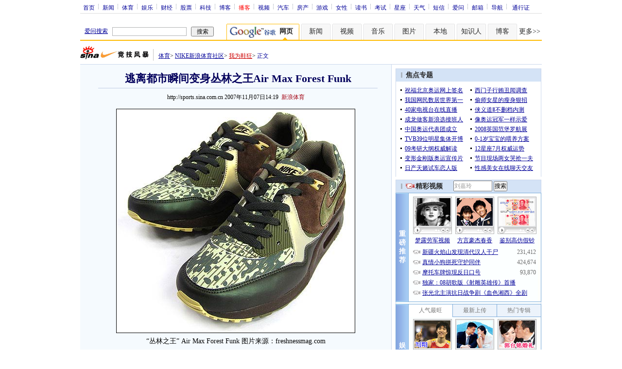

--- FILE ---
content_type: text/html
request_url: http://pay.sports.sina.com.cn/livepay/makejsad2.php
body_size: 95794
content:
<!doctype html>
<!-- [ published at 2026-01-17 22:52:00 ] -->

<!--[if lt IE 7]>  <html id="html" class="ie ie6 lt-ie9 lt-ie8 lt-ie7"> <![endif]-->
<!--[if IE 7]>     <html id="html" class="ie ie7 lt-ie9 lt-ie8"> <![endif]-->
<!--[if IE 8]>     <html id="html" class="ie ie8 lt-ie9"> <![endif]-->
<!--[if IE 9]>     <html id="html" class="ie ie9"> <![endif]-->
<!--[if gt IE 9]>  <html id="html"> <![endif]-->
<!--[if !IE]><!-->
<html id="html"> <!--<![endif]-->

<head>
  <meta charset="utf-8">
<meta http-equiv="X-UA-Compatible" content="IE=edge" />
<!--<meta name="viewport" content="width=device-width, initial-scale=1.0, minimum-scale=1.0, maximum-scale=1.0,user-scalable=no"/>-->
<meta name="viewport" content="width=1400" />
<!--[if lt IE 9]>
<script src="//n.sinaimg.cn/lib/common/html5shiv-printshiv.min.js"></script>
<![endif]-->
<title>鏂版氮浣撹偛_鏂版氮缃�</title>
<meta name="keywords" content="浣撹偛,浣撹偛鏂伴椈,鏂版氮浣撹偛,鏂版氮绔炴妧椋庢毚,涓栫晫鏉�,濂ヨ繍浼�,涓滀含濂ヨ繍,濂ヨ繍,鍐ゥ浼�,NBA,鍥借冻,">
<meta name="description"
	  content="鏂版氮浣撹偛鎻愪緵鏈€蹇€熸渶鍏ㄩ潰鏈€涓撲笟鐨勪綋鑲叉柊闂诲拰璧涗簨鎶ラ亾锛屼富瑕佹湁浠ヤ笅鏍忕洰锛氫腑鍥借冻鐞冦€佸浗闄呰冻鐞冦€佺鐞冦€丯BA銆佺患鍚堜綋鑲层€佸ゥ杩愩€丗1銆佺綉鐞冦€侀珮灏斿か銆佹鐗屻€佸僵绁ㄣ€佽棰戙€佸浘鐗囥€佸崥瀹€佷綋鑲插井鍗氥€佺ぞ鍖鸿鍧�">
<meta content="always" name="referrer">
<meta name="theme-color" content="red">
 <link rel="shortcut icon" type="image/x-icon" href="//mjs.sinaimg.cn/wap/module/base/img/favicon.ico">


<!-- 娣诲姞鍒颁富灞忓悗鐨勬爣棰� -->
<meta name="apple-mobile-web-app-title" content="鏂版氮浣撹偛">
<link rel="apple-touch-icon-precomposed"
	  href="https://n1.sinaimg.cn/products/base/latest/images/home/sports_icon.png">
  <script>
  var curl = '' + window.location.href;
  if (curl.indexOf('https') !== 0) {
    window.location.replace('https:' + curl.replace(/^(http|https):/, ''));
  }
  if (top.location !== self.location) {
    top.location.href = self.location.href
  }
</script>

	
 <!-- 鍙互鍙湪澶撮儴寮曞叆璇ユ浠ｇ爜涓€娆★紝 濡傛灉涓嶇煡閬撴煇涓〉闈㈡槸鍚﹀紩鍏inaads锛屽彲浠ユ暣娈靛紩鍏ワ紝涓嶄細閲嶅鎵ц褰卞搷鏁堢巼 -->
  <script>
      (function (d, s, id) {
          var s, n = d.getElementsByTagName(s)[0];
          if (d.getElementById(id)) return;
          s = d.createElement(s);
          s.id = id;
          s.setAttribute('charset', 'utf-8');
          s.src = '//d' + Math.floor(0 + Math.random() * (9 - 0 + 1)) + '.sina.com.cn/litong/zhitou/sinaads/release/sinaads.js';
          n.parentNode.insertBefore(s, n);
      })(document, 'script', 'sinaads-script');
  </script>
	
  <!-- 缁勪欢鍩虹css锛屽缓璁墠缃姞杞� -->
  <link rel="stylesheet" href="https://news.sina.com.cn/css/pctianyi/tianyi.css">

  <link rel="stylesheet" href="https://n0.sinaimg.cn/sports/0c2cef0d/20250619/swiper-bundle.min.css" type="text/css" media="screen" />
  <!-- <link rel="stylesheet" href="https://n1.sinaimg.cn/sports/0c2cef0d/20250625/element.css" type="text/css" media="screen" /> -->
  <link rel="stylesheet" href="https://n3.sinaimg.cn/sports/lottpao/sports/v100/c/home_65c4481.css" type="text/css" media="screen" />
  <!-- <script src="https://n.sinaimg.cn/sports/0c2cef0d/20250619/vue.js" type="text/javascript"></script>
  <script src="https://n.sinaimg.cn/sports/0c2cef0d/20250619/element.js" type="text/javascript"></script> -->
  <script src="https://n.sinaimg.cn/sports/0c2cef0d/20250618/template.js" type="text/javascript"></script>
  <script src="https://n.sinaimg.cn/sports/0c2cef0d/20250619/swiper-bundle.min.js" type="text/javascript"></script>
  <script src="https://n.sinaimg.cn/sports/lottpao/sports/v100/j/common_dd77b50.js" type="text/javascript"></script>

  <!-- 鍙互鍙湪澶撮儴寮曞叆璇ユ浠ｇ爜涓€娆★紝 濡傛灉涓嶇煡閬撴煇涓〉闈㈡槸鍚﹀紩鍏inaads锛屽彲浠ユ暣娈靛紩鍏ワ紝涓嶄細閲嶅鎵ц褰卞搷鏁堢巼 -->
  <script>
      (function (d, s, id) {
          var s, n = d.getElementsByTagName(s)[0];
          if (d.getElementById(id)) return;
          s = d.createElement(s);
          s.id = id;
          s.setAttribute('charset', 'utf-8');
          s.src = 'https://d' + Math.floor(0 + Math.random() * (9 - 0 + 1)) + '.sina.com.cn/litong/zhitou/sinaads/release/sinaads.js';
          n.parentNode.insertBefore(s, n);
      })(document, 'script', 'sinaads-script');
  </script>



  <!-- sima缁熻缁勪欢锛屽椤甸潰鏁翠綋闇€瑕佷娇鐢ㄥ垯寤鸿鍓嶇疆鍔犺浇 -->
  <script src="//news.sina.com.cn/js/pctianyi/sima.js"></script>
  <!-- 鏂版氮瑙嗛銆佺湅鐐归€氱敤鎾斁鍣� -->
  <script src="//news.sina.com.cn/video/sinaplayer/js/page/player_v1.js"></script>
  <!-- 寰崥card鎾斁鍣� -->
  <script src="//h5.sinaimg.cn/m/videoPlayer/js/ty.e56f55e8.js"></script>
  <!-- 缁勪欢js -->

  <script src="//n.sinaimg.cn/products/base/latest/js/lib/require.js"></script>
  <script>
    requirejs.config({
      urlArgs: 'v=20170609132125',
      baseUrl: 'https://n.sinaimg.cn/products/base/latest/',
      paths: {
        // 缁勪欢 js
        'tianyi': 'https://news.sina.com.cn/js/pctianyi/tianyi',
        'sportsTianyi3': 'js/component/sina/sportsTianyi3'
      },
      shim: {
        'sportsTianyi3': {
          deps: ['tianyi']
        },
        'tianyi': {
          deps: ['js/lib/jquery']
        }
      }
    });
  </script>
  <script type="text/javascript" src="https://n.sinaimg.cn/sports/lottpao/sports/v100/j/home_20200401_0c07192.js"></script>

  <script type="text/javascript">
    var SUDA = SUDA || [];
    SUDA.push(["setGatherInfo", '', '2017_new']); 
  </script>
<meta name="sudameta" content="dataid:wpcomos:292148" /></head>
<body><!-- body code begin -->

<!-- SUDA_CODE_START --> 
<script type="text/javascript"> 
//<!--
(function(){var an="V=2.1.16";var ah=window,F=document,s=navigator,W=s.userAgent,ao=ah.screen,j=ah.location.href;var aD="https:"==ah.location.protocol?"https://s":"http://",ay="beacon.sina.com.cn";var N=aD+ay+"/a.gif?",z=aD+ay+"/g.gif?",R=aD+ay+"/f.gif?",ag=aD+ay+"/e.gif?",aB=aD+"beacon.sinauda.com/i.gif?";var aA=F.referrer.toLowerCase();var aa="SINAGLOBAL",Y="FSINAGLOBAL",H="Apache",P="ULV",l="SUP",aE="UOR",E="_s_acc",X="_s_tentry",n=false,az=false,B=(document.domain=="sina.com.cn")?true:false;var o=0;var aG=false,A=false;var al="";var m=16777215,Z=0,C,K=0;var r="",b="",a="";var M=[],S=[],I=[];var u=0;var v=0;var p="";var am=false;var w=false;function O(){var e=document.createElement("iframe");e.src=aD+ay+"/data.html?"+new Date().getTime();e.id="sudaDataFrame";e.style.height="0px";e.style.width="1px";e.style.overflow="hidden";e.frameborder="0";e.scrolling="no";document.getElementsByTagName("head")[0].appendChild(e)}function k(){var e=document.createElement("iframe");e.src=aD+ay+"/ckctl.html";e.id="ckctlFrame";e.style.height="0px";e.style.width="1px";e.style.overflow="hidden";e.frameborder="0";e.scrolling="no";document.getElementsByTagName("head")[0].appendChild(e)}function q(){var e=document.createElement("script");e.src=aD+ay+"/h.js";document.getElementsByTagName("head")[0].appendChild(e)}function h(aH,i){var D=F.getElementsByName(aH);var e=(i>0)?i:0;return(D.length>e)?D[e].content:""}function aF(){var aJ=F.getElementsByName("sudameta");var aR=[];for(var aO=0;aO<aJ.length;aO++){var aK=aJ[aO].content;if(aK){if(aK.indexOf(";")!=-1){var D=aK.split(";");for(var aH=0;aH<D.length;aH++){var aP=aw(D[aH]);if(!aP){continue}aR.push(aP)}}else{aR.push(aK)}}}var aM=F.getElementsByTagName("meta");for(var aO=0,aI=aM.length;aO<aI;aO++){var aN=aM[aO];if(aN.name=="tags"){aR.push("content_tags:"+encodeURI(aN.content))}}var aL=t("vjuids");aR.push("vjuids:"+aL);var e="";var aQ=j.indexOf("#");if(aQ!=-1){e=escape(j.substr(aQ+1));aR.push("hashtag:"+e)}return aR}function V(aK,D,aI,aH){if(aK==""){return""}aH=(aH=="")?"=":aH;D+=aH;var aJ=aK.indexOf(D);if(aJ<0){return""}aJ+=D.length;var i=aK.indexOf(aI,aJ);if(i<aJ){i=aK.length}return aK.substring(aJ,i)}function t(e){if(undefined==e||""==e){return""}return V(F.cookie,e,";","")}function at(aI,e,i,aH){if(e!=null){if((undefined==aH)||(null==aH)){aH="sina.com.cn"}if((undefined==i)||(null==i)||(""==i)){F.cookie=aI+"="+e+";domain="+aH+";path=/"}else{var D=new Date();var aJ=D.getTime();aJ=aJ+86400000*i;D.setTime(aJ);aJ=D.getTime();F.cookie=aI+"="+e+";domain="+aH+";expires="+D.toUTCString()+";path=/"}}}function f(D){try{var i=document.getElementById("sudaDataFrame").contentWindow.storage;return i.get(D)}catch(aH){return false}}function ar(D,aH){try{var i=document.getElementById("sudaDataFrame").contentWindow.storage;i.set(D,aH);return true}catch(aI){return false}}function L(){var aJ=15;var D=window.SUDA.etag;if(!B){return"-"}if(u==0){O();q()}if(D&&D!=undefined){w=true}ls_gid=f(aa);if(ls_gid===false||w==false){return false}else{am=true}if(ls_gid&&ls_gid.length>aJ){at(aa,ls_gid,3650);n=true;return ls_gid}else{if(D&&D.length>aJ){at(aa,D,3650);az=true}var i=0,aI=500;var aH=setInterval((function(){var e=t(aa);if(w){e=D}i+=1;if(i>3){clearInterval(aH)}if(e.length>aJ){clearInterval(aH);ar(aa,e)}}),aI);return w?D:t(aa)}}function U(e,aH,D){var i=e;if(i==null){return false}aH=aH||"click";if((typeof D).toLowerCase()!="function"){return}if(i.attachEvent){i.attachEvent("on"+aH,D)}else{if(i.addEventListener){i.addEventListener(aH,D,false)}else{i["on"+aH]=D}}return true}function af(){if(window.event!=null){return window.event}else{if(window.event){return window.event}var D=arguments.callee.caller;var i;var aH=0;while(D!=null&&aH<40){i=D.arguments[0];if(i&&(i.constructor==Event||i.constructor==MouseEvent||i.constructor==KeyboardEvent)){return i}aH++;D=D.caller}return i}}function g(i){i=i||af();if(!i.target){i.target=i.srcElement;i.pageX=i.x;i.pageY=i.y}if(typeof i.layerX=="undefined"){i.layerX=i.offsetX}if(typeof i.layerY=="undefined"){i.layerY=i.offsetY}return i}function aw(aH){if(typeof aH!=="string"){throw"trim need a string as parameter"}var e=aH.length;var D=0;var i=/(\u3000|\s|\t|\u00A0)/;while(D<e){if(!i.test(aH.charAt(D))){break}D+=1}while(e>D){if(!i.test(aH.charAt(e-1))){break}e-=1}return aH.slice(D,e)}function c(e){return Object.prototype.toString.call(e)==="[object Array]"}function J(aH,aL){var aN=aw(aH).split("&");var aM={};var D=function(i){if(aL){try{return decodeURIComponent(i)}catch(aP){return i}}else{return i}};for(var aJ=0,aK=aN.length;aJ<aK;aJ++){if(aN[aJ]){var aI=aN[aJ].split("=");var e=aI[0];var aO=aI[1];if(aI.length<2){aO=e;e="$nullName"}if(!aM[e]){aM[e]=D(aO)}else{if(c(aM[e])!=true){aM[e]=[aM[e]]}aM[e].push(D(aO))}}}return aM}function ac(D,aI){for(var aH=0,e=D.length;aH<e;aH++){aI(D[aH],aH)}}function ak(i){var e=new RegExp("^http(?:s)?://([^/]+)","im");if(i.match(e)){return i.match(e)[1].toString()}else{return""}}function aj(aO){try{var aL="ABCDEFGHIJKLMNOPQRSTUVWXYZabcdefghijklmnopqrstuvwxyz0123456789+/=";var D="ABCDEFGHIJKLMNOPQRSTUVWXYZabcdefghijklmnopqrstuvwxyz0123456789-_=";var aQ=function(e){var aR="",aS=0;for(;aS<e.length;aS++){aR+="%"+aH(e[aS])}return decodeURIComponent(aR)};var aH=function(e){var i="0"+e.toString(16);return i.length<=2?i:i.substr(1)};var aP=function(aY,aV,aR){if(typeof(aY)=="string"){aY=aY.split("")}var aX=function(a7,a9){for(var a8=0;a8<a7.length;a8++){if(a7[a8]==a9){return a8}}return -1};var aS=[];var a6,a4,a1="";var a5,a3,a0,aZ="";if(aY.length%4!=0){}var e=/[^A-Za-z0-9\+\/\=]/g;var a2=aL.split("");if(aV=="urlsafe"){e=/[^A-Za-z0-9\-_\=]/g;a2=D.split("")}var aU=0;if(aV=="binnary"){a2=[];for(aU=0;aU<=64;aU++){a2[aU]=aU+128}}if(aV!="binnary"&&e.exec(aY.join(""))){return aR=="array"?[]:""}aU=0;do{a5=aX(a2,aY[aU++]);a3=aX(a2,aY[aU++]);a0=aX(a2,aY[aU++]);aZ=aX(a2,aY[aU++]);a6=(a5<<2)|(a3>>4);a4=((a3&15)<<4)|(a0>>2);a1=((a0&3)<<6)|aZ;aS.push(a6);if(a0!=64&&a0!=-1){aS.push(a4)}if(aZ!=64&&aZ!=-1){aS.push(a1)}a6=a4=a1="";a5=a3=a0=aZ=""}while(aU<aY.length);if(aR=="array"){return aS}var aW="",aT=0;for(;aT<aS.lenth;aT++){aW+=String.fromCharCode(aS[aT])}return aW};var aI=[];var aN=aO.substr(0,3);var aK=aO.substr(3);switch(aN){case"v01":for(var aJ=0;aJ<aK.length;aJ+=2){aI.push(parseInt(aK.substr(aJ,2),16))}return decodeURIComponent(aQ(aP(aI,"binnary","array")));break;case"v02":aI=aP(aK,"urlsafe","array");return aQ(aP(aI,"binnary","array"));break;default:return decodeURIComponent(aO)}}catch(aM){return""}}var ap={screenSize:function(){return(m&8388608==8388608)?ao.width+"x"+ao.height:""},colorDepth:function(){return(m&4194304==4194304)?ao.colorDepth:""},appCode:function(){return(m&2097152==2097152)?s.appCodeName:""},appName:function(){return(m&1048576==1048576)?((s.appName.indexOf("Microsoft Internet Explorer")>-1)?"MSIE":s.appName):""},cpu:function(){return(m&524288==524288)?(s.cpuClass||s.oscpu):""},platform:function(){return(m&262144==262144)?(s.platform):""},jsVer:function(){if(m&131072!=131072){return""}var aI,e,aK,D=1,aH=0,i=(s.appName.indexOf("Microsoft Internet Explorer")>-1)?"MSIE":s.appName,aJ=s.appVersion;if("MSIE"==i){e="MSIE";aI=aJ.indexOf(e);if(aI>=0){aK=window.parseInt(aJ.substring(aI+5));if(3<=aK){D=1.1;if(4<=aK){D=1.3}}}}else{if(("Netscape"==i)||("Opera"==i)||("Mozilla"==i)){D=1.3;e="Netscape6";aI=aJ.indexOf(e);if(aI>=0){D=1.5}}}return D},network:function(){if(m&65536!=65536){return""}var i="";i=(s.connection&&s.connection.type)?s.connection.type:i;try{F.body.addBehavior("#default#clientCaps");i=F.body.connectionType}catch(D){i="unkown"}return i},language:function(){return(m&32768==32768)?(s.systemLanguage||s.language):""},timezone:function(){return(m&16384==16384)?(new Date().getTimezoneOffset()/60):""},flashVer:function(){if(m&8192!=8192){return""}var aK=s.plugins,aH,aL,aN;if(aK&&aK.length){for(var aJ in aK){aL=aK[aJ];if(aL.description==null){continue}if(aH!=null){break}aN=aL.description.toLowerCase();if(aN.indexOf("flash")!=-1){aH=aL.version?parseInt(aL.version):aN.match(/\d+/);continue}}}else{if(window.ActiveXObject){for(var aI=10;aI>=2;aI--){try{var D=new ActiveXObject("ShockwaveFlash.ShockwaveFlash."+aI);if(D){aH=aI;break}}catch(aM){}}}else{if(W.indexOf("webtv/2.5")!=-1){aH=3}else{if(W.indexOf("webtv")!=-1){aH=2}}}}return aH},javaEnabled:function(){if(m&4096!=4096){return""}var D=s.plugins,i=s.javaEnabled(),aH,aI;if(i==true){return 1}if(D&&D.length){for(var e in D){aH=D[e];if(aH.description==null){continue}if(i!=null){break}aI=aH.description.toLowerCase();if(aI.indexOf("java plug-in")!=-1){i=parseInt(aH.version);continue}}}else{if(window.ActiveXObject){i=(new ActiveXObject("JavaWebStart.IsInstalled")!=null)}}return i?1:0}};var ad={pageId:function(i){var D=i||r,aK="-9999-0-0-1";if((undefined==D)||(""==D)){try{var aH=h("publishid");if(""!=aH){var aJ=aH.split(",");if(aJ.length>0){if(aJ.length>=3){aK="-9999-0-"+aJ[1]+"-"+aJ[2]}D=aJ[0]}}else{D="0"}}catch(aI){D="0"}D=D+aK}return D},sessionCount:function(){var e=t("_s_upa");if(e==""){e=0}return e},excuteCount:function(){return SUDA.sudaCount},referrer:function(){if(m&2048!=2048){return""}var e=/^[^\?&#]*.swf([\?#])?/;if((aA=="")||(aA.match(e))){var i=V(j,"ref","&","");if(i!=""){return escape(i)}}return escape(aA)},isHomepage:function(){if(m&1024!=1024){return""}var D="";try{F.body.addBehavior("#default#homePage");D=F.body.isHomePage(j)?"Y":"N"}catch(i){D="unkown"}return D},PGLS:function(){return(m&512==512)?h("stencil"):""},ZT:function(){if(m&256!=256){return""}var e=h("subjectid");e.replace(",",".");e.replace(";",",");return escape(e)},mediaType:function(){return(m&128==128)?h("mediaid"):""},domCount:function(){return(m&64==64)?F.getElementsByTagName("*").length:""},iframeCount:function(){return(m&32==32)?F.getElementsByTagName("iframe").length:""}};var av={visitorId:function(){var i=15;var e=t(aa);if(e.length>i&&u==0){return e}else{return}},fvisitorId:function(e){if(!e){var e=t(Y);return e}else{at(Y,e,3650)}},sessionId:function(){var e=t(H);if(""==e){var i=new Date();e=Math.random()*10000000000000+"."+i.getTime()}return e},flashCookie:function(e){if(e){}else{return p}},lastVisit:function(){var D=t(H);var aI=t(P);var aH=aI.split(":");var aJ="",i;if(aH.length>=6){if(D!=aH[4]){i=new Date();var e=new Date(window.parseInt(aH[0]));aH[1]=window.parseInt(aH[1])+1;if(i.getMonth()!=e.getMonth()){aH[2]=1}else{aH[2]=window.parseInt(aH[2])+1}if(((i.getTime()-e.getTime())/86400000)>=7){aH[3]=1}else{if(i.getDay()<e.getDay()){aH[3]=1}else{aH[3]=window.parseInt(aH[3])+1}}aJ=aH[0]+":"+aH[1]+":"+aH[2]+":"+aH[3];aH[5]=aH[0];aH[0]=i.getTime();at(P,aH[0]+":"+aH[1]+":"+aH[2]+":"+aH[3]+":"+D+":"+aH[5],360)}else{aJ=aH[5]+":"+aH[1]+":"+aH[2]+":"+aH[3]}}else{i=new Date();aJ=":1:1:1";at(P,i.getTime()+aJ+":"+D+":",360)}return aJ},userNick:function(){if(al!=""){return al}var D=unescape(t(l));if(D!=""){var i=V(D,"ag","&","");var e=V(D,"user","&","");var aH=V(D,"uid","&","");var aJ=V(D,"sex","&","");var aI=V(D,"dob","&","");al=i+":"+e+":"+aH+":"+aJ+":"+aI;return al}else{return""}},userOrigin:function(){if(m&4!=4){return""}var e=t(aE);var i=e.split(":");if(i.length>=2){return i[0]}else{return""}},advCount:function(){return(m&2==2)?t(E):""},setUOR:function(){var aL=t(aE),aP="",i="",aO="",aI="",aM=j.toLowerCase(),D=F.referrer.toLowerCase();var aQ=/[&|?]c=spr(_[A-Za-z0-9]{1,}){3,}/;var aK=new Date();if(aM.match(aQ)){aO=aM.match(aQ)[0]}else{if(D.match(aQ)){aO=D.match(aQ)[0]}}if(aO!=""){aO=aO.substr(3)+":"+aK.getTime()}if(aL==""){if(t(P)==""){aP=ak(D);i=ak(aM)}at(aE,aP+","+i+","+aO,365)}else{var aJ=0,aN=aL.split(",");if(aN.length>=1){aP=aN[0]}if(aN.length>=2){i=aN[1]}if(aN.length>=3){aI=aN[2]}if(aO!=""){aJ=1}else{var aH=aI.split(":");if(aH.length>=2){var e=new Date(window.parseInt(aH[1]));if(e.getTime()<(aK.getTime()-86400000*30)){aJ=1}}}if(aJ){at(aE,aP+","+i+","+aO,365)}}},setAEC:function(e){if(""==e){return}var i=t(E);if(i.indexOf(e+",")<0){i=i+e+","}at(E,i,7)},ssoInfo:function(){var D=unescape(aj(t("sso_info")));if(D!=""){if(D.indexOf("uid=")!=-1){var i=V(D,"uid","&","");return escape("uid:"+i)}else{var e=V(D,"u","&","");return escape("u:"+unescape(e))}}else{return""}},subp:function(){return t("SUBP")}};var ai={CI:function(){var e=["sz:"+ap.screenSize(),"dp:"+ap.colorDepth(),"ac:"+ap.appCode(),"an:"+ap.appName(),"cpu:"+ap.cpu(),"pf:"+ap.platform(),"jv:"+ap.jsVer(),"ct:"+ap.network(),"lg:"+ap.language(),"tz:"+ap.timezone(),"fv:"+ap.flashVer(),"ja:"+ap.javaEnabled()];return"CI="+e.join("|")},PI:function(e){var i=["pid:"+ad.pageId(e),"st:"+ad.sessionCount(),"et:"+ad.excuteCount(),"ref:"+ad.referrer(),"hp:"+ad.isHomepage(),"PGLS:"+ad.PGLS(),"ZT:"+ad.ZT(),"MT:"+ad.mediaType(),"keys:","dom:"+ad.domCount(),"ifr:"+ad.iframeCount()];return"PI="+i.join("|")},UI:function(){var e=["vid:"+av.visitorId(),"sid:"+av.sessionId(),"lv:"+av.lastVisit(),"un:"+av.userNick(),"uo:"+av.userOrigin(),"ae:"+av.advCount(),"lu:"+av.fvisitorId(),"si:"+av.ssoInfo(),"rs:"+(n?1:0),"dm:"+(B?1:0),"su:"+av.subp()];return"UI="+e.join("|")},EX:function(i,e){if(m&1!=1){return""}i=(null!=i)?i||"":b;e=(null!=e)?e||"":a;return"EX=ex1:"+i+"|ex2:"+e},MT:function(){return"MT="+aF().join("|")},V:function(){return an},R:function(){return"gUid_"+new Date().getTime()}};function ax(){var aK="-",aH=F.referrer.toLowerCase(),D=j.toLowerCase();if(""==t(X)){if(""!=aH){aK=ak(aH)}at(X,aK,"","weibo.com")}var aI=/weibo.com\/reg.php/;if(D.match(aI)){var aJ=V(unescape(D),"sharehost","&","");var i=V(unescape(D),"appkey","&","");if(""!=aJ){at(X,aJ,"","weibo.com")}at("appkey",i,"","weibo.com")}}function d(e,i){G(e,i)}function G(i,D){D=D||{};var e=new Image(),aH;if(D&&D.callback&&typeof D.callback=="function"){e.onload=function(){clearTimeout(aH);aH=null;D.callback(true)}}SUDA.img=e;e.src=i;aH=setTimeout(function(){if(D&&D.callback&&typeof D.callback=="function"){D.callback(false);e.onload=null}},D.timeout||2000)}function x(e,aH,D,aI){SUDA.sudaCount++;if(!av.visitorId()&&!L()){if(u<3){u++;setTimeout(x,500);return}}var i=N+[ai.V(),ai.CI(),ai.PI(e),ai.UI(),ai.MT(),ai.EX(aH,D),ai.R()].join("&");G(i,aI)}function y(e,D,i){if(aG||A){return}if(SUDA.sudaCount!=0){return}x(e,D,i)}function ab(e,aH){if((""==e)||(undefined==e)){return}av.setAEC(e);if(0==aH){return}var D="AcTrack||"+t(aa)+"||"+t(H)+"||"+av.userNick()+"||"+e+"||";var i=ag+D+"&gUid_"+new Date().getTime();d(i)}function aq(aI,e,i,aJ){aJ=aJ||{};if(!i){i=""}else{i=escape(i)}var aH="UATrack||"+t(aa)+"||"+t(H)+"||"+av.userNick()+"||"+aI+"||"+e+"||"+ad.referrer()+"||"+i+"||"+(aJ.realUrl||"")+"||"+(aJ.ext||"");var D=ag+aH+"&gUid_"+new Date().getTime();d(D,aJ)}function aC(aK){var i=g(aK);var aI=i.target;var aH="",aL="",D="";var aJ;if(aI!=null&&aI.getAttribute&&(!aI.getAttribute("suda-uatrack")&&!aI.getAttribute("suda-actrack")&&!aI.getAttribute("suda-data"))){while(aI!=null&&aI.getAttribute&&(!!aI.getAttribute("suda-uatrack")||!!aI.getAttribute("suda-actrack")||!!aI.getAttribute("suda-data"))==false){if(aI==F.body){return}aI=aI.parentNode}}if(aI==null||aI.getAttribute==null){return}aH=aI.getAttribute("suda-actrack")||"";aL=aI.getAttribute("suda-uatrack")||aI.getAttribute("suda-data")||"";sudaUrls=aI.getAttribute("suda-urls")||"";if(aL){aJ=J(aL);if(aI.tagName.toLowerCase()=="a"){D=aI.href}opts={};opts.ext=(aJ.ext||"");aJ.key&&SUDA.uaTrack&&SUDA.uaTrack(aJ.key,aJ.value||aJ.key,D,opts)}if(aH){aJ=J(aH);aJ.key&&SUDA.acTrack&&SUDA.acTrack(aJ.key,aJ.value||aJ.key)}}if(window.SUDA&&Object.prototype.toString.call(window.SUDA)==="[object Array]"){for(var Q=0,ae=SUDA.length;Q<ae;Q++){switch(SUDA[Q][0]){case"setGatherType":m=SUDA[Q][1];break;case"setGatherInfo":r=SUDA[Q][1]||r;b=SUDA[Q][2]||b;a=SUDA[Q][3]||a;break;case"setPerformance":Z=SUDA[Q][1];break;case"setPerformanceFilter":C=SUDA[Q][1];break;case"setPerformanceInterval":K=SUDA[Q][1]*1||0;K=isNaN(K)?0:K;break;case"setGatherMore":M.push(SUDA[Q].slice(1));break;case"acTrack":S.push(SUDA[Q].slice(1));break;case"uaTrack":I.push(SUDA[Q].slice(1));break}}}aG=(function(D,i){if(ah.top==ah){return false}else{try{if(F.body.clientHeight==0){return false}return((F.body.clientHeight>=D)&&(F.body.clientWidth>=i))?false:true}catch(aH){return true}}})(320,240);A=(function(){return false})();av.setUOR();var au=av.sessionId();window.SUDA=window.SUDA||[];SUDA.sudaCount=SUDA.sudaCount||0;SUDA.log=function(){x.apply(null,arguments)};SUDA.acTrack=function(){ab.apply(null,arguments)};SUDA.uaTrack=function(){aq.apply(null,arguments)};U(F.body,"click",aC);window.GB_SUDA=SUDA;GB_SUDA._S_pSt=function(){};GB_SUDA._S_acTrack=function(){ab.apply(null,arguments)};GB_SUDA._S_uaTrack=function(){aq.apply(null,arguments)};window._S_pSt=function(){};window._S_acTrack=function(){ab.apply(null,arguments)};window._S_uaTrack=function(){aq.apply(null,arguments)};window._S_PID_="";if(!window.SUDA.disableClickstream){y()}try{k()}catch(T){}})();
//-->
</script> 
<noScript> 
<div style='position:absolute;top:0;left:0;width:0;height:0;visibility:hidden'><img width=0 height=0 src='//beacon.sina.com.cn/a.gif?noScript' border='0' alt='' /></div> 
</noScript> 
<!-- SUDA_CODE_END -->

<!-- SSO_GETCOOKIE_START -->
<script type="text/javascript">var sinaSSOManager=sinaSSOManager||{};sinaSSOManager.getSinaCookie=function(){function dc(u){if(u==undefined){return""}var decoded=decodeURIComponent(u);return decoded=="null"?"":decoded}function ps(str){var arr=str.split("&");var arrtmp;var arrResult={};for(var i=0;i<arr.length;i++){arrtmp=arr[i].split("=");arrResult[arrtmp[0]]=dc(arrtmp[1])}return arrResult}function gC(name){var Res=eval("/"+name+"=([^;]+)/").exec(document.cookie);return Res==null?null:Res[1]}var sup=dc(gC("SUP"));if(!sup){sup=dc(gC("SUR"))}if(!sup){return null}return ps(sup)};</script>
<!-- SSO_GETCOOKIE_END -->

<script type="text/javascript">new function(r,s,t){this.a=function(n,t,e){if(window.addEventListener){n.addEventListener(t,e,false);}else if(window.attachEvent){n.attachEvent("on"+t,e);}};this.b=function(f){var t=this;return function(){return f.apply(t,arguments);};};this.c=function(){var f=document.getElementsByTagName("form");for(var i=0;i<f.length;i++){var o=f[i].action;if(this.r.test(o)){f[i].action=o.replace(this.r,this.s);}}};this.r=r;this.s=s;this.d=setInterval(this.b(this.c),t);this.a(window,"load",this.b(function(){this.c();clearInterval(this.d);}));}(/http:\/\/www\.google\.c(om|n)\/search/, "http://keyword.sina.com.cn/searchword.php", 250);</script>
<!-- body code end -->

  <script>
    //璁剧疆鏈〉闈㈢殑瀵屽獟浣撶被鍨嬬殑椤哄簭
    var _SINAADS_CONF_PAGE_MEDIA_ORDER = ["PDPS000000059670", "PDPS000000055086", "PDPS000000056030"];

    //var sinaadsPageMediaOrder = ['stream', 'fullscreen',  'videoWindow,fuceng'];
  </script>

  <!-- header s -->
  <nav class="nav-b nav-b-border sports__home-header" id="j_nav" data-sudaclick="blk_sports_nav">
    <div class="nav-b-block layout-relative clearfix" layer-type="layer-wrap">
      <h1 class="logo"><a href="//sports.sina.com.cn/" target="_blank">鏂版氮浣撹偛</a></h1>
      <ul class="links clearfix">
        <li><a href="//www.sina.com.cn/" suda-uatrack="key=ty0526&value=blk_sports_nav_www">鏂版氮棣栭〉</a></li>
        <li><a href="//news.sina.com.cn/" suda-uatrack="key=ty0526&value=blk_sports_nav_news">鏂伴椈</a></li>
        <li><a href="//sports.sina.com.cn/" suda-uatrack="key=ty0526&value=blk_sports_nav_sports">浣撹偛</a></li>
        <li><a href="//finance.sina.com.cn/" suda-uatrack="key=ty0526&value=blk_sports_nav_finance">璐㈢粡</a></li>
        <li><a href="//ent.sina.com.cn/" suda-uatrack="key=ty0526&value=blk_sports_nav_ent">濞变箰</a></li>
        <li><a href="//tech.sina.com.cn/" suda-uatrack="key=ty0526&value=blk_sports_nav_tech">绉戞妧</a></li>
        <li><a href="//blog.sina.com.cn/" suda-uatrack="key=ty0526&value=blk_sports_nav_blog">鍗氬</a></li>
        <li><a href="//photo.sina.com.cn/" suda-uatrack="key=ty0526&value=blk_sports_nav_pic">鍥剧墖</a></li>
        <li><a href="http://zhuanlan.sina.com.cn/" suda-uatrack="key=ty0526&value=blk_sports_nav_zl">涓撴爮</a></li>
        <li class="more"><a href="javascript:;" layer-type="layer-nav" layer-data="eventType=mouseenter"
            class="">...</a></li>
      </ul>
      <div class="more-layer" layer-type="layer-cont" layer-data="eventType=mouseenter"
        suda-uatrack="key=ty0526&value=blk_sports_nav_more" style="display:none;margin-left:102px;">
        <i class="ico ico-arrow" layer-type="arrow" style="margin-left:-102px;"></i>
        <ul class="clearfix">
          <li><a href="//auto.sina.com.cn/">姹借溅</a></li>
          <li><a href="//edu.sina.com.cn/">鏁欒偛</a></li>
          <li><a href="//fashion.sina.com.cn/">鏃跺皻</a></li>
          <li><a href="//eladies.sina.com.cn/">濂虫€�</a></li>
          <li><a href="//astro.sina.com.cn/">鏄熷骇</a></li>
          <li><a href="//med.sina.com/">鍖昏嵂</a></li>
          <li><a href="//www.leju.com/#source=pc_sina_dbdh2&source_ext=pc_sina">鎴夸骇</a></li>
          <li><a href="//history.sina.com.cn/">鍘嗗彶</a></li>
          <li><a href="//video.sina.com.cn/">瑙嗛</a></li>
          <li><a href="//collection.sina.com.cn/">鏀惰棌</a></li>
          <li><a href="//baby.sina.com.cn/">鑲插効</a></li>
          <li><a href="//book.sina.com.cn/">璇讳功</a></li>
          <li><a href="//fo.sina.com.cn/">浣涘</a></li>
          <li><a href="//games.sina.com.cn/">娓告垙</a></li>
          <li><a href="//travel.sina.com.cn/">鏃呮父</a></li>
          <li><a href="//mail.sina.com.cn/">閭</a></li>
          <li><a href="//news.sina.com.cn/guide/">瀵艰埅</a></li>
        </ul>
      </div>
      <div class="top-old_version old_version">杩斿洖鏃х増</div>
      <div class="extra" node-type="extra">
        <div node-type="user" class="TAP14">
          <div class="ac-rgst">
            <a href="https://login.sina.com.cn/signup/signup?entry=sports" class="msg-link" target="_blank">娉ㄥ唽</a>
          </div>
          <div class="ac-login">
            <div class="ac-login-cnt ">
              <a style="cursor: pointer;" class="">
                <span class="thumb">
                  <img src="//i.sso.sina.com.cn/images/login/thumb_default.png"></span>
                <span class="log-links">鐧诲綍</span>
              </a>
            </div>
          </div>
        </div>
      </div>
    </div>
  </nav>
  <script>
    require(['js/component/sina/navB', 'js/util/e'], function (Nav, E) {
      var id = 'j_nav';
      var opt = {
        entry: 'sports'
      };
      var nav1 = new Nav(document.getElementById(id), opt);
      E.proxyEvent(nav1, ['init', 'login_success', 'logout_success']);
    });
  </script>
  <!-- header e -->
	
   <!-- top ad s -->
  <!-- 鍏ㄥ睆  -->
  <span id="FullScreenWrap"></span>
  <!-- 鍏ㄥ睆  -->
  <div class="home__top-block layout-block-center clearfix" id="sinaadsbox">
    <div class="home-top-left">
      <a href="https://so.sina.cn/palmnews/web-sinanews-app-download.d.html" target="_blank"><img
          src="https://n.sinaimg.cn/sports/0c2cef0d/20250730/code.png" alt=""></a>
    </div>
    <div class="home-top-center">
      <!--1000*90閫氭爮    2018/01  wenjing8  begin-->
      <ins class="sinaads" data-ad-pdps="PDPS000000055093"></ins>
      <script>(sinaads = window.sinaads || []).push({});</script>
      <!--1000*90閫氭爮   end-->
    </div>
    <div class="home-top-right">
      <a href="https://lottery.sina.com.cn/ai/app/download/?from=sinasportsc" target="_blank"><img
          src="https://n.sinaimg.cn/sports/0c2cef0d/20250715/xp.png" alt=""></a>
    </div>
  </div>
  <!-- top ad e -->
  
  <!-- top nav s -->
  <nav class="nav-c clearfix" id="j_top">
    <div class="hd" data-sudaclick="blk_index_sports_nav">
        <div class="nav-c-block layout-relative clearfix" layer-type="layer-wrap">
            <div class="links" node-type="links">
                <div class="nav-list">
                                                                                <div class="nav-item"><a class="nav-item-title selected" target="_blank"
                            href="https://sports.sina.com.cn/">棣栭〉</a></div>
                                                                                                    <div class="nav-item"><a class="nav-item-title " target="_blank"
                            href="https://lottery.sina.com.cn/">褰╃エ</a></div>
                                                                                                    <div class="nav-item main-category">
                                                <a class="nav-item-title " target="_blank" href="https://sports.sina.com.cn/china/">涓浗瓒崇悆</a>
                        
                                                                        <div class="sub-category has-dropdown">
                            <a class="nav-item-title" target="_blank"
                                href="https://sports.sina.com.cn/csl/">涓秴<span class="arrow"></span></a>
                            <div class="menu-sec">
                                                                <div class="menu-li"><a target="_blank"
                                        href="https://sports.sina.com.cn/csl/fixtures/">璧涚▼</a></div>
                                                                <div class="menu-li"><a target="_blank"
                                        href="https://sports.sina.com.cn/csl/table/">绉垎姒�</a></div>
                                                                <div class="menu-li"><a target="_blank"
                                        href="https://sports.sina.com.cn/csl/scorer/">灏勬墜姒�</a></div>
                                                                <div class="menu-li"><a target="_blank"
                                        href="https://interface.sina.cn/pc_zt_roll_news_index.d.html?subjectID=61903&channel=sports">婊氬姩</a></div>
                                                            </div>
                        </div>
                                                                                                <div class="sub-category"><a class="nav-item-title" target="_blank"
                                href="https://sports.sina.com.cn/z/AFCCL/">浜氬啝</a></div>
                                                                    </div>
                                                                                                    <div class="nav-item main-category">
                                                <a class="nav-item-title " target="_blank" href="https://sports.sina.com.cn/global/">鍥介檯瓒崇悆</a>
                        
                                                                        <div class="sub-category"><a class="nav-item-title" target="_blank"
                                href="https://sports.sina.com.cn/g/championsleague/">娆у啝</a></div>
                                                                                                <div class="sub-category has-dropdown">
                            <a class="nav-item-title" target="_blank"
                                href="https://sports.sina.com.cn/g/premierleague/">鑻辫秴<span class="arrow"></span></a>
                            <div class="menu-sec">
                                                                <div class="menu-li"><a target="_blank"
                                        href="https://sports.sina.com.cn/g/pl/fixtures.html">璧涚▼</a></div>
                                                                <div class="menu-li"><a target="_blank"
                                        href="https://sports.sina.com.cn/g/pl/table.html">绉垎姒�</a></div>
                                                                <div class="menu-li"><a target="_blank"
                                        href="https://sports.sina.com.cn/g/pl/table.html">灏勬墜姒�</a></div>
                                                            </div>
                        </div>
                                                                                                <div class="sub-category has-dropdown">
                            <a class="nav-item-title" target="_blank"
                                href="https://sports.sina.com.cn/g/laliga/">瑗跨敳<span class="arrow"></span></a>
                            <div class="menu-sec">
                                                                <div class="menu-li"><a target="_blank"
                                        href="https://sports.sina.com.cn/g/laliga/fixtures.html">璧涚▼</a></div>
                                                                <div class="menu-li"><a target="_blank"
                                        href="https://sports.sina.com.cn/g/laliga/table.html">绉垎姒�</a></div>
                                                                <div class="menu-li"><a target="_blank"
                                        href="https://sports.sina.com.cn/g/laliga/table.html">灏勬墜姒�</a></div>
                                                            </div>
                        </div>
                                                                                                <div class="sub-category has-dropdown">
                            <a class="nav-item-title" target="_blank"
                                href="https://sports.sina.com.cn/g/seriea/">鎰忕敳<span class="arrow"></span></a>
                            <div class="menu-sec">
                                                                <div class="menu-li"><a target="_blank"
                                        href="https://sports.sina.com.cn/g/seriea/fixtures.html">璧涚▼</a></div>
                                                                <div class="menu-li"><a target="_blank"
                                        href="https://sports.sina.com.cn/g/seriea/table.html">绉垎姒�</a></div>
                                                                <div class="menu-li"><a target="_blank"
                                        href="https://sports.sina.com.cn/g/seriea/table.html">灏勬墜姒�</a></div>
                                                            </div>
                        </div>
                                                                    </div>
                                                                                                    <div class="nav-item main-category">
                                                <div class="sub-category-level1 has-dropdown">
                            <a target="_blank" class="nav-item-title "
                                href="https://sports.sina.com.cn/nba/">NBA<span class="arrow"></span></a>
                            <div class="menu-sec">
                                                                <div class="menu-li"><a target="_blank"
                                        href="https://slamdunk.sports.sina.com.cn/match#status=1&amp;date=">璧涚▼</a></div>
                                                                <div class="menu-li"><a target="_blank"
                                        href="https://slamdunk.sports.sina.com.cn/rank#type=conference">鎺掑悕</a></div>
                                                                <div class="menu-li"><a target="_blank"
                                        href="https://slamdunk.sports.sina.com.cn/home">缁熻</a></div>
                                                                <div class="menu-li"><a target="_blank"
                                        href="https://slamdunk.sports.sina.com.cn/teams">鐞冮槦</a></div>
                                                                <div class="menu-li"><a target="_blank"
                                        href="https://slamdunk.sports.sina.com.cn/roster">鐞冨憳</a></div>
                                                            </div>
                        </div>
                        
                                            </div>
                                                                                                    <div class="nav-item main-category">
                                                <div class="sub-category-level1 has-dropdown">
                            <a target="_blank" class="nav-item-title "
                                href="https://sports.sina.com.cn/cba/">CBA<span class="arrow"></span></a>
                            <div class="menu-sec">
                                                                <div class="menu-li"><a target="_blank"
                                        href="https://cba.sports.sina.com.cn/cba/schedule">璧涚▼</a></div>
                                                                <div class="menu-li"><a target="_blank"
                                        href="https://cba.sports.sina.com.cn/cba/stats/teamrank/">鎺掑悕</a></div>
                                                                <div class="menu-li"><a target="_blank"
                                        href="https://cba.sports.sina.com.cn/cba/stats/playerstats/">缁熻</a></div>
                                                                <div class="menu-li"><a target="_blank"
                                        href="https://cba.sports.sina.com.cn/cba/team/all/?dpc=1">鐞冮槦</a></div>
                                                            </div>
                        </div>
                        
                                            </div>
                                                                                                    <div class="nav-item"><a class="nav-item-title " target="_blank"
                            href="https://sports.sina.com.cn/others/">缁煎悎</a></div>
                                                                                                    <div class="nav-item"><a class="nav-item-title " target="_blank"
                            href="https://match.sports.sina.com.cn/index.html">鐩存挱</a></div>
                                                                                                    <div class="nav-item"><a class="nav-item-title " target="_blank"
                            href="https://weibo.com/sportschannel">寰崥</a></div>
                                                        </div>
            </div>
            <div class="extra" node-type="extra">
                <!-- <span class="separator"></span>-->
                <div class="search">
                    <form node-type="form" name="cheadSearchForm" method="get" action="//search.sina.com.cn/"
                        target="_blank" style="position: relative;">
                        <input node-type="input" class="input" type="text" name="q" placeholder="璇疯緭鍏ュ叧閿瘝"
                            autocomplete="off">
                        <input type="hidden" name="from" value="channel">
                        <input type="hidden" name="ie" value="utf-8">
                        <input type="hidden" name="c" value="news">
                        <button node-type="btn" class="btn" title="鎼滅储" hidefocus>鎼滅储</button>
                    </form>
                </div>
                <div class="download" layer-type="layer-wrap" layer-data="position=no">
                    <a class="download-trigger" href="javascript:;" layer-type="layer-nav"
                        layer-data="eventType=mouseenter"></a>
                    <div class="download-layer" layer-type="layer-cont" layer-data="eventType=mouseenter"
                        style="display:none;">
                        <i class="ico ico-arrow" layer-type="arrow"></i>
                        <ul>
                            <li class="app-xiaopao-a clearfix">
                                <a href="https://lottery.sina.com.cn/ai/app/download/?from=sinasportsc" target="_blank"
                                    class="ico"></a>
                                <div class="desc">
                                    <h2><a href="https://lottery.sina.com.cn/ai/app/download/?from=sinasportsc"
                                            target="_blank">鏂版氮灏忕偖</a></h2>
                                    <p>
                                        <a href="https://lottery.sina.com.cn/ai/app/download/?from=sinasportsc"
                                            target="_blank">Android</a><span class="line"></span><a
                                            href="https://lottery.sina.com.cn/ai/app/download/?from=sinasportsc"
                                            target="_blank">iPhone</a><span class="line"></span><a
                                            href="https://appgallery.huawei.com/app/detail?id=com.sina.lottery.sports.next"
                                            target="_blank">HarmonyOS</a>
                                    </p>
                                </div>
                            </li>
                            <li class="app-news-a clearfix">
                                <a href="http://news.sina.com.cn/m/sinanews.html" target="_blank" class="ico"></a>
                                <div class="desc">
                                    <h2><a href="http://news.sina.com.cn/m/sinanews.html" target="_blank">鏂版氮鏂伴椈</a></h2>
                                    <p><a href="http://news.sina.com.cn/m/sinanews.html"
                                            target="_blank">Android</a><span class="line"></span><a
                                            href="https://itunes.apple.com/cn/app/id299853944"
                                            target="_blank">iPhone</a><span class="line"></span><a
                                            href="https://itunes.apple.com/cn/app/id415610370" target="_blank">iPad</a>
                                    </p>
                                </div>
                            </li>
                            <li class="app-weibo-a clearfix last">
                                <a href="http://m.weibo.com/web/cellphone.php?bottomnav=1&wvr=4#android" target="_blank"
                                    class="ico"></a>
                                <div class="desc">
                                    <h2><a href="http://m.weibo.com/web/cellphone.php?bottomnav=1&wvr=4#android"
                                            target="_blank">鏂版氮寰崥</a></h2>
                                    <p><a href="http://m.weibo.com/web/cellphone.php?bottomnav=1&wvr=4#android"
                                            target="_blank">Android</a><span class="line"></span><a
                                            href="https://itunes.apple.com/cn/app/id350962117"
                                            target="_blank">iPhone</a><span class="line"></span><a
                                            href="https://itunes.apple.com/cn/app/id386098453" target="_blank">iPad</a>
                                    </p>
                                </div>
                            </li>
                        </ul>
                    </div>
                </div>
            </div>
        </div>
    </div>
</nav>
<script type="text/javascript">
    require(['js/component/sina/navC', 'js/util/getNodes'], function (Nav, getNodes) {

        var id = 'j_top';
        new Nav(document.getElementById(id));

        var dom = getNodes('#j_top');

        dom.links.on('mouseover', 'li', function () {
            var $this = $(this),
                $parents = $this.parents('#j_top'),
                game = $parents.find('.sub-links-game'),
                comprehensive = $parents.find('.sub-links-comprehensive'),
                basic = $parents.find('.sub-links-basic');
            if ($this.attr('data-sub') == "comprehensive") {
                game.hide();
                basic.hide();
                comprehensive.show();
            } else if ($this.attr('data-sub') == "game") {
                basic.hide();
                comprehensive.hide();
                game.show();
            } else {
                comprehensive.hide();
                game.hide();
                basic.show();
            }
        }).on('mouseout', 'li', function () {
        });

    });
</script>
  <!-- top nav e -->
	
  <!-- schedule s -->
  <div class="schedule clearfix wrap1400  " id="schedule">
    <!-- Swiper -->
    <div class="schedule-swiper-container">
      <div class="swiper-wrapper" id="schedule-list">
				        <div class="swiper-slide">
          <div class="match-card" data-url="https://lottery.sina.com.cn/ai/match/football/jc.shtml?matchId=3477039&amp;sportsType=football">
            <div class="match-header">
              <span class="match-league">寰风敳</span>
              <span class="match-date">01/14 01:30</span>
              <span class="match-status match-status3">宸茬粨鏉�</span>
            </div>
            <div class="match-body">
              <div class="match-team">
                <img src="https://edge.caitong.sina.com.cn/caitong/source_lottery/team/30fb1e8de92c635d3c150e71752d7aa4.png" alt="鏂浘鍔犵壒" class="match-team-logo">
                <span class="match-team-name">鏂浘鍔犵壒</span>
                <div class="match-team-score">3</div>
              </div>
              <div class="match-team">
                <img src="https://edge.caitong.sina.com.cn/caitong/source_lottery/team/b584dd050ab7c81dc746b280cf399b94.png" alt="娉曞叞鍏嬬" class="match-team-logo">
                <span class="match-team-name">娉曞叞鍏嬬</span>
                <div class="match-team-score">2</div>
              </div>
            </div>
            <div class="match-footer">
              <a class="match-link match-link-live" target="_blank" href="https://lottery.sina.com.cn/ai/match/football/zb.shtml?matchId=3477039&amp;sportsType=football">鐩存挱</a>
              <a class="match-link match-link-data" target="_blank" href="https://lottery.sina.com.cn/ai/match/football/jc.shtml?matchId=3477039&amp;sportsType=football">鏁版嵁</a> 
              <a class="match-link match-link-base" target="_blank" href="https://lottery.sina.com.cn/ai/match/football/base.shtml?matchId=3477039&amp;sportsType=football">棰勬祴</a>
            </div>
          </div>
        </div>
				        <div class="swiper-slide">
          <div class="match-card" data-url="https://lottery.sina.com.cn/ai/match/football/jc.shtml?matchId=3477033&amp;sportsType=football">
            <div class="match-header">
              <span class="match-league">寰风敳</span>
              <span class="match-date">01/14 03:30</span>
              <span class="match-status match-status3">宸茬粨鏉�</span>
            </div>
            <div class="match-body">
              <div class="match-team">
                <img src="https://edge.caitong.sina.com.cn/caitong/source_lottery/team/e8976209456cd297faceffd315f45656.png" alt="澶氱壒钂欏痉" class="match-team-logo">
                <span class="match-team-name">澶氱壒钂欏痉</span>
                <div class="match-team-score">3</div>
              </div>
              <div class="match-team">
                <img src="https://edge.caitong.sina.com.cn/caitong/source_lottery/team/a76a50c6fd41326c08ac2bdf95c2e0aa.png" alt="涓嶈幈姊�" class="match-team-logo">
                <span class="match-team-name">涓嶈幈姊�</span>
                <div class="match-team-score">0</div>
              </div>
            </div>
            <div class="match-footer">
              <a class="match-link match-link-live" target="_blank" href="https://lottery.sina.com.cn/ai/match/football/zb.shtml?matchId=3477033&amp;sportsType=football">鐩存挱</a>
              <a class="match-link match-link-data" target="_blank" href="https://lottery.sina.com.cn/ai/match/football/jc.shtml?matchId=3477033&amp;sportsType=football">鏁版嵁</a> 
              <a class="match-link match-link-base" target="_blank" href="https://lottery.sina.com.cn/ai/match/football/base.shtml?matchId=3477033&amp;sportsType=football">棰勬祴</a>
            </div>
          </div>
        </div>
				        <div class="swiper-slide">
          <div class="match-card" data-url="https://lottery.sina.com.cn/ai/match/football/jc.shtml?matchId=3477037&amp;sportsType=football">
            <div class="match-header">
              <span class="match-league">寰风敳</span>
              <span class="match-date">01/14 03:30</span>
              <span class="match-status match-status3">宸茬粨鏉�</span>
            </div>
            <div class="match-body">
              <div class="match-team">
                <img src="https://edge.caitong.sina.com.cn/caitong/source_lottery/team/7ebde77dea906076ff53bcb9d70fc90a.png" alt="缇庡洜鑼�" class="match-team-logo">
                <span class="match-team-name">缇庡洜鑼�</span>
                <div class="match-team-score">2</div>
              </div>
              <div class="match-team">
                <img src="https://edge.caitong.sina.com.cn/caitong/source_lottery/team/3934984b45d3d9a45851dd7d185ea9c3.png" alt="娴风櫥娴峰" class="match-team-logo">
                <span class="match-team-name">娴风櫥娴峰</span>
                <div class="match-team-score">1</div>
              </div>
            </div>
            <div class="match-footer">
              <a class="match-link match-link-live" target="_blank" href="https://lottery.sina.com.cn/ai/match/football/zb.shtml?matchId=3477037&amp;sportsType=football">鐩存挱</a>
              <a class="match-link match-link-data" target="_blank" href="https://lottery.sina.com.cn/ai/match/football/jc.shtml?matchId=3477037&amp;sportsType=football">鏁版嵁</a> 
              <a class="match-link match-link-base" target="_blank" href="https://lottery.sina.com.cn/ai/match/football/base.shtml?matchId=3477037&amp;sportsType=football">棰勬祴</a>
            </div>
          </div>
        </div>
				        <div class="swiper-slide">
          <div class="match-card" data-url="https://lottery.sina.com.cn/ai/match/nba/jc.shtml?matchId=3545748&amp;sportsType=nba">
            <div class="match-header">
              <span class="match-league">NBA</span>
              <span class="match-date">01/14 08:30</span>
              <span class="match-status match-status3">宸茬粨鏉�</span>
            </div>
            <div class="match-body">
              <div class="match-team">
                <img src="https://edge.caitong.sina.com.cn/caitong/source_lottery/team/324dc2ccaae1b82d6dfa163123cc56b2.png" alt="澶槼" class="match-team-logo">
                <span class="match-team-name">澶槼</span>
                <div class="match-team-score">121</div>
              </div>
              <div class="match-team">
                <img src="https://edge.caitong.sina.com.cn/caitong/source_lottery/team/44a4275be0e6ccfab0569ad62a2e6413.png" alt="鐑伀" class="match-team-logo">
                <span class="match-team-name">鐑伀</span>
                <div class="match-team-score">127</div>
              </div>
            </div>
            <div class="match-footer">
              <a class="match-link match-link-live" target="_blank" href="https://lottery.sina.com.cn/ai/match/nba/zb.shtml?sportsType=nba&amp;matchId=3545748">鐩存挱</a>
              <a class="match-link match-link-data" target="_blank" href="https://lottery.sina.com.cn/ai/match/nba/jc.shtml?matchId=3545748&amp;sportsType=nba">鏁版嵁</a> 
              <a class="match-link match-link-base" target="_blank" href="https://lottery.sina.com.cn/ai/match/nba/base.shtml?matchId=3545748&amp;sportsType=nba">棰勬祴</a>
            </div>
          </div>
        </div>
				        <div class="swiper-slide">
          <div class="match-card" data-url="https://lottery.sina.com.cn/ai/match/nba/jc.shtml?matchId=3545858&amp;sportsType=nba">
            <div class="match-header">
              <span class="match-league">NBA</span>
              <span class="match-date">01/14 09:00</span>
              <span class="match-status match-status3">宸茬粨鏉�</span>
            </div>
            <div class="match-body">
              <div class="match-team">
                <img src="https://edge.caitong.sina.com.cn/caitong/source_lottery/team/9c960548117df5748f3f17d2eba4566a.png" alt="鎺橀噾" class="match-team-logo">
                <span class="match-team-name">鎺橀噾</span>
                <div class="match-team-score">122</div>
              </div>
              <div class="match-team">
                <img src="https://edge.caitong.sina.com.cn/caitong/source_lottery/team/8f54b30ceed8693338adb488855123a6.png" alt="楣堥箷" class="match-team-logo">
                <span class="match-team-name">楣堥箷</span>
                <div class="match-team-score">116</div>
              </div>
            </div>
            <div class="match-footer">
              <a class="match-link match-link-live" target="_blank" href="https://lottery.sina.com.cn/ai/match/nba/zb.shtml?sportsType=nba&amp;matchId=3545858">鐩存挱</a>
              <a class="match-link match-link-data" target="_blank" href="https://lottery.sina.com.cn/ai/match/nba/jc.shtml?matchId=3545858&amp;sportsType=nba">鏁版嵁</a> 
              <a class="match-link match-link-base" target="_blank" href="https://lottery.sina.com.cn/ai/match/nba/base.shtml?matchId=3545858&amp;sportsType=nba">棰勬祴</a>
            </div>
          </div>
        </div>
				        <div class="swiper-slide">
          <div class="match-card" data-url="https://lottery.sina.com.cn/ai/match/nba/jc.shtml?matchId=3545981&amp;sportsType=nba">
            <div class="match-header">
              <span class="match-league">NBA</span>
              <span class="match-date">01/14 09:00</span>
              <span class="match-status match-status3">宸茬粨鏉�</span>
            </div>
            <div class="match-body">
              <div class="match-team">
                <img src="https://edge.caitong.sina.com.cn/caitong/source_lottery/team/ddcbfe67c997d8b1f314074b7a86ec2f.png" alt="妫灄鐙�" class="match-team-logo">
                <span class="match-team-name">妫灄鐙�</span>
                <div class="match-team-score">139</div>
              </div>
              <div class="match-team">
                <img src="https://edge.caitong.sina.com.cn/caitong/source_lottery/team/24194b68573a1b973ac4d0126773c49a.png" alt="闆勯箍" class="match-team-logo">
                <span class="match-team-name">闆勯箍</span>
                <div class="match-team-score">106</div>
              </div>
            </div>
            <div class="match-footer">
              <a class="match-link match-link-live" target="_blank" href="https://lottery.sina.com.cn/ai/match/nba/zb.shtml?sportsType=nba&amp;matchId=3545981">鐩存挱</a>
              <a class="match-link match-link-data" target="_blank" href="https://lottery.sina.com.cn/ai/match/nba/jc.shtml?matchId=3545981&amp;sportsType=nba">鏁版嵁</a> 
              <a class="match-link match-link-base" target="_blank" href="https://lottery.sina.com.cn/ai/match/nba/base.shtml?matchId=3545981&amp;sportsType=nba">棰勬祴</a>
            </div>
          </div>
        </div>
				        <div class="swiper-slide">
          <div class="match-card" data-url="https://lottery.sina.com.cn/ai/match/nba/jc.shtml?matchId=3546176&amp;sportsType=nba">
            <div class="match-header">
              <span class="match-league">NBA</span>
              <span class="match-date">01/14 09:00</span>
              <span class="match-status match-status3">宸茬粨鏉�</span>
            </div>
            <div class="match-body">
              <div class="match-team">
                <img src="https://edge.caitong.sina.com.cn/caitong/source_lottery/team/cfa9731f8434e161370f787329f48254.png" alt="椹埡" class="match-team-logo">
                <span class="match-team-name">椹埡</span>
                <div class="match-team-score">98</div>
              </div>
              <div class="match-team">
                <img src="https://edge.caitong.sina.com.cn/caitong/source_lottery/team/1083719e9d1188c4dd15decc63530bdf.png" alt="闆烽渾" class="match-team-logo">
                <span class="match-team-name">闆烽渾</span>
                <div class="match-team-score">119</div>
              </div>
            </div>
            <div class="match-footer">
              <a class="match-link match-link-live" target="_blank" href="https://lottery.sina.com.cn/ai/match/nba/zb.shtml?sportsType=nba&amp;matchId=3546176">鐩存挱</a>
              <a class="match-link match-link-data" target="_blank" href="https://lottery.sina.com.cn/ai/match/nba/jc.shtml?matchId=3546176&amp;sportsType=nba">鏁版嵁</a> 
              <a class="match-link match-link-base" target="_blank" href="https://lottery.sina.com.cn/ai/match/nba/base.shtml?matchId=3546176&amp;sportsType=nba">棰勬祴</a>
            </div>
          </div>
        </div>
				        <div class="swiper-slide">
          <div class="match-card" data-url="https://lottery.sina.com.cn/ai/match/nba/jc.shtml?matchId=3546745&amp;sportsType=nba">
            <div class="match-header">
              <span class="match-league">NBA</span>
              <span class="match-date">01/14 09:00</span>
              <span class="match-status match-status3">宸茬粨鏉�</span>
            </div>
            <div class="match-body">
              <div class="match-team">
                <img src="https://edge.caitong.sina.com.cn/caitong/source_lottery/team/c67d6384055138faf28d688f6bc7d773.png" alt="鍏墰" class="match-team-logo">
                <span class="match-team-name">鍏墰</span>
                <div class="match-team-score">113</div>
              </div>
              <div class="match-team">
                <img src="https://edge.caitong.sina.com.cn/caitong/source_lottery/team/e6c2c963716e8a86612f9eb18ab493f9.png" alt="鐏" class="match-team-logo">
                <span class="match-team-name">鐏</span>
                <div class="match-team-score">119</div>
              </div>
            </div>
            <div class="match-footer">
              <a class="match-link match-link-live" target="_blank" href="https://lottery.sina.com.cn/ai/match/nba/zb.shtml?sportsType=nba&amp;matchId=3546745">鐩存挱</a>
              <a class="match-link match-link-data" target="_blank" href="https://lottery.sina.com.cn/ai/match/nba/jc.shtml?matchId=3546745&amp;sportsType=nba">鏁版嵁</a> 
              <a class="match-link match-link-base" target="_blank" href="https://lottery.sina.com.cn/ai/match/nba/base.shtml?matchId=3546745&amp;sportsType=nba">棰勬祴</a>
            </div>
          </div>
        </div>
				        <div class="swiper-slide">
          <div class="match-card" data-url="https://lottery.sina.com.cn/ai/match/nba/jc.shtml?matchId=3546068&amp;sportsType=nba">
            <div class="match-header">
              <span class="match-league">NBA</span>
              <span class="match-date">01/14 11:30</span>
              <span class="match-status match-status3">宸茬粨鏉�</span>
            </div>
            <div class="match-body">
              <div class="match-team">
                <img src="https://edge.caitong.sina.com.cn/caitong/source_lottery/team/b88188017a7a21f701d60a6d1c6cbc37.png" alt="鑰侀拱" class="match-team-logo">
                <span class="match-team-name">鑰侀拱</span>
                <div class="match-team-score">116</div>
              </div>
              <div class="match-team">
                <img src="https://edge.caitong.sina.com.cn/caitong/source_lottery/team/fd455c23976312b4b858038d8c4aed63.png" alt="婀栦汉" class="match-team-logo">
                <span class="match-team-name">婀栦汉</span>
                <div class="match-team-score">141</div>
              </div>
            </div>
            <div class="match-footer">
              <a class="match-link match-link-live" target="_blank" href="https://lottery.sina.com.cn/ai/match/nba/zb.shtml?sportsType=nba&amp;matchId=3546068">鐩存挱</a>
              <a class="match-link match-link-data" target="_blank" href="https://lottery.sina.com.cn/ai/match/nba/jc.shtml?matchId=3546068&amp;sportsType=nba">鏁版嵁</a> 
              <a class="match-link match-link-base" target="_blank" href="https://lottery.sina.com.cn/ai/match/nba/base.shtml?matchId=3546068&amp;sportsType=nba">棰勬祴</a>
            </div>
          </div>
        </div>
				        <div class="swiper-slide">
          <div class="match-card" data-url="https://lottery.sina.com.cn/ai/match/nba/jc.shtml?matchId=3546504&amp;sportsType=nba">
            <div class="match-header">
              <span class="match-league">NBA</span>
              <span class="match-date">01/14 12:00</span>
              <span class="match-status match-status3">宸茬粨鏉�</span>
            </div>
            <div class="match-body">
              <div class="match-team">
                <img src="https://edge.caitong.sina.com.cn/caitong/source_lottery/team/ffb930239dfe898ac3127324372943e2.png" alt="寮€鎷撹€�" class="match-team-logo">
                <span class="match-team-name">寮€鎷撹€�</span>
                <div class="match-team-score">97</div>
              </div>
              <div class="match-team">
                <img src="https://edge.caitong.sina.com.cn/caitong/source_lottery/team/1cefe75ffad353d36b70dbf6bab4a2df.png" alt="鍕囧＋" class="match-team-logo">
                <span class="match-team-name">鍕囧＋</span>
                <div class="match-team-score">119</div>
              </div>
            </div>
            <div class="match-footer">
              <a class="match-link match-link-live" target="_blank" href="https://lottery.sina.com.cn/ai/match/nba/zb.shtml?sportsType=nba&amp;matchId=3546504">鐩存挱</a>
              <a class="match-link match-link-data" target="_blank" href="https://lottery.sina.com.cn/ai/match/nba/jc.shtml?matchId=3546504&amp;sportsType=nba">鏁版嵁</a> 
              <a class="match-link match-link-base" target="_blank" href="https://lottery.sina.com.cn/ai/match/nba/base.shtml?matchId=3546504&amp;sportsType=nba">棰勬祴</a>
            </div>
          </div>
        </div>
				        <div class="swiper-slide">
          <div class="match-card" data-url="https://lottery.sina.com.cn/ai/match/nba/jc.shtml?matchId=3599658&amp;sportsType=nba">
            <div class="match-header">
              <span class="match-league">CBA</span>
              <span class="match-date">01/14 19:35</span>
              <span class="match-status match-status3">宸茬粨鏉�</span>
            </div>
            <div class="match-body">
              <div class="match-team">
                <img src="https://edge.caitong.sina.com.cn/caitong/source_lottery/team/85fc3d2f33c3feb79db912884ef5df54.png" alt="绂忓缓" class="match-team-logo">
                <span class="match-team-name">绂忓缓</span>
                <div class="match-team-score">76</div>
              </div>
              <div class="match-team">
                <img src="https://edge.caitong.sina.com.cn/caitong/source_lottery/team/a6c61f375d666e52bc0c5faf410535c7.png" alt="澶╂触" class="match-team-logo">
                <span class="match-team-name">澶╂触</span>
                <div class="match-team-score">106</div>
              </div>
            </div>
            <div class="match-footer">
              <a class="match-link match-link-live" target="_blank" href="https://lottery.sina.com.cn/ai/match/nba/zb.shtml?sportsType=nba&amp;matchId=3599658">鐩存挱</a>
              <a class="match-link match-link-data" target="_blank" href="https://lottery.sina.com.cn/ai/match/nba/jc.shtml?matchId=3599658&amp;sportsType=nba">鏁版嵁</a> 
              <a class="match-link match-link-base" target="_blank" href="https://lottery.sina.com.cn/ai/match/nba/base.shtml?matchId=3599658&amp;sportsType=nba">棰勬祴</a>
            </div>
          </div>
        </div>
				        <div class="swiper-slide">
          <div class="match-card" data-url="https://lottery.sina.com.cn/ai/match/nba/jc.shtml?matchId=3599674&amp;sportsType=nba">
            <div class="match-header">
              <span class="match-league">CBA</span>
              <span class="match-date">01/14 19:35</span>
              <span class="match-status match-status3">宸茬粨鏉�</span>
            </div>
            <div class="match-body">
              <div class="match-team">
                <img src="https://edge.caitong.sina.com.cn/caitong/source_lottery/team/d218ea19840ccd5aefafd472aa05a051.png" alt="骞垮窞" class="match-team-logo">
                <span class="match-team-name">骞垮窞</span>
                <div class="match-team-score">74</div>
              </div>
              <div class="match-team">
                <img src="https://edge.caitong.sina.com.cn/caitong/source_lottery/team/387ac2831b41c6ef9c727c8f60693467.png" alt="娴欐睙" class="match-team-logo">
                <span class="match-team-name">娴欐睙</span>
                <div class="match-team-score">89</div>
              </div>
            </div>
            <div class="match-footer">
              <a class="match-link match-link-live" target="_blank" href="https://lottery.sina.com.cn/ai/match/nba/zb.shtml?sportsType=nba&amp;matchId=3599674">鐩存挱</a>
              <a class="match-link match-link-data" target="_blank" href="https://lottery.sina.com.cn/ai/match/nba/jc.shtml?matchId=3599674&amp;sportsType=nba">鏁版嵁</a> 
              <a class="match-link match-link-base" target="_blank" href="https://lottery.sina.com.cn/ai/match/nba/base.shtml?matchId=3599674&amp;sportsType=nba">棰勬祴</a>
            </div>
          </div>
        </div>
				        <div class="swiper-slide">
          <div class="match-card" data-url="https://lottery.sina.com.cn/ai/match/football/jc.shtml?matchId=3467276&amp;sportsType=football">
            <div class="match-header">
              <span class="match-league">鎰忕敳</span>
              <span class="match-date">01/15 01:30</span>
              <span class="match-status match-status3">宸茬粨鏉�</span>
            </div>
            <div class="match-body">
              <div class="match-team">
                <img src="https://edge.caitong.sina.com.cn/caitong/source_lottery/team/0293865dcc07f75b6f68d7a1bae077b0.png" alt="閭ｄ笉鍕掓柉" class="match-team-logo">
                <span class="match-team-name">閭ｄ笉鍕掓柉</span>
                <div class="match-team-score">0</div>
              </div>
              <div class="match-team">
                <img src="https://edge.caitong.sina.com.cn/caitong/source_lottery/team/d26e15f681d4e8775f51a81c2a926505.png" alt="甯曞皵椹�" class="match-team-logo">
                <span class="match-team-name">甯曞皵椹�</span>
                <div class="match-team-score">0</div>
              </div>
            </div>
            <div class="match-footer">
              <a class="match-link match-link-live" target="_blank" href="https://lottery.sina.com.cn/ai/match/football/zb.shtml?matchId=3467276&amp;sportsType=football">鐩存挱</a>
              <a class="match-link match-link-data" target="_blank" href="https://lottery.sina.com.cn/ai/match/football/jc.shtml?matchId=3467276&amp;sportsType=football">鏁版嵁</a> 
              <a class="match-link match-link-base" target="_blank" href="https://lottery.sina.com.cn/ai/match/football/base.shtml?matchId=3467276&amp;sportsType=football">棰勬祴</a>
            </div>
          </div>
        </div>
				        <div class="swiper-slide">
          <div class="match-card" data-url="https://lottery.sina.com.cn/ai/match/football/jc.shtml?matchId=3477040&amp;sportsType=football">
            <div class="match-header">
              <span class="match-league">寰风敳</span>
              <span class="match-date">01/15 01:30</span>
              <span class="match-status match-status3">宸茬粨鏉�</span>
            </div>
            <div class="match-body">
              <div class="match-team">
                <img src="https://edge.caitong.sina.com.cn/caitong/source_lottery/team/92139289ebf02c95251439013dc42d6a.png" alt="娌冨皵澶柉鍫�" class="match-team-logo">
                <span class="match-team-name">娌冨皵澶柉鍫�</span>
                <div class="match-team-score">2</div>
              </div>
              <div class="match-team">
                <img src="https://edge.caitong.sina.com.cn/caitong/source_lottery/team/114ce45f448ec29bb2c6efb286da6fca.png" alt="鍦ｄ繚鍒�" class="match-team-logo">
                <span class="match-team-name">鍦ｄ繚鍒�</span>
                <div class="match-team-score">1</div>
              </div>
            </div>
            <div class="match-footer">
              <a class="match-link match-link-live" target="_blank" href="https://lottery.sina.com.cn/ai/match/football/zb.shtml?matchId=3477040&amp;sportsType=football">鐩存挱</a>
              <a class="match-link match-link-data" target="_blank" href="https://lottery.sina.com.cn/ai/match/football/jc.shtml?matchId=3477040&amp;sportsType=football">鏁版嵁</a> 
              <a class="match-link match-link-base" target="_blank" href="https://lottery.sina.com.cn/ai/match/football/base.shtml?matchId=3477040&amp;sportsType=football">棰勬祴</a>
            </div>
          </div>
        </div>
				        <div class="swiper-slide">
          <div class="match-card" data-url="https://lottery.sina.com.cn/ai/match/football/jc.shtml?matchId=3477034&amp;sportsType=football">
            <div class="match-header">
              <span class="match-league">寰风敳</span>
              <span class="match-date">01/15 03:30</span>
              <span class="match-status match-status3">宸茬粨鏉�</span>
            </div>
            <div class="match-body">
              <div class="match-team">
                <img src="https://edge.caitong.sina.com.cn/caitong/source_lottery/team/7355347034e8c1b0fe4eddd1ec5a8def.png" alt="绉戦殕" class="match-team-logo">
                <span class="match-team-name">绉戦殕</span>
                <div class="match-team-score">1</div>
              </div>
              <div class="match-team">
                <img src="https://edge.caitong.sina.com.cn/caitong/source_lottery/team/c9e2f30b84f7a34668b70d46c91b70f4.png" alt="鎷滀粊" class="match-team-logo">
                <span class="match-team-name">鎷滀粊</span>
                <div class="match-team-score">3</div>
              </div>
            </div>
            <div class="match-footer">
              <a class="match-link match-link-live" target="_blank" href="https://lottery.sina.com.cn/ai/match/football/zb.shtml?matchId=3477034&amp;sportsType=football">鐩存挱</a>
              <a class="match-link match-link-data" target="_blank" href="https://lottery.sina.com.cn/ai/match/football/jc.shtml?matchId=3477034&amp;sportsType=football">鏁版嵁</a> 
              <a class="match-link match-link-base" target="_blank" href="https://lottery.sina.com.cn/ai/match/football/base.shtml?matchId=3477034&amp;sportsType=football">棰勬祴</a>
            </div>
          </div>
        </div>
				        <div class="swiper-slide">
          <div class="match-card" data-url="https://lottery.sina.com.cn/ai/match/football/jc.shtml?matchId=3477036&amp;sportsType=football">
            <div class="match-header">
              <span class="match-league">寰风敳</span>
              <span class="match-date">01/15 03:30</span>
              <span class="match-status match-status3">宸茬粨鏉�</span>
            </div>
            <div class="match-body">
              <div class="match-team">
                <img src="https://edge.caitong.sina.com.cn/caitong/source_lottery/team/b75be92c55d02458f7ce237e551fd695.png" alt="闇嶈姮娴峰" class="match-team-logo">
                <span class="match-team-name">闇嶈姮娴峰</span>
                <div class="match-team-score">5</div>
              </div>
              <div class="match-team">
                <img src="https://edge.caitong.sina.com.cn/caitong/source_lottery/team/fcbf52215dca6f39ccbced5831c60f37.png" alt="闂ㄥ叴" class="match-team-logo">
                <span class="match-team-name">闂ㄥ叴</span>
                <div class="match-team-score">1</div>
              </div>
            </div>
            <div class="match-footer">
              <a class="match-link match-link-live" target="_blank" href="https://lottery.sina.com.cn/ai/match/football/zb.shtml?matchId=3477036&amp;sportsType=football">鐩存挱</a>
              <a class="match-link match-link-data" target="_blank" href="https://lottery.sina.com.cn/ai/match/football/jc.shtml?matchId=3477036&amp;sportsType=football">鏁版嵁</a> 
              <a class="match-link match-link-base" target="_blank" href="https://lottery.sina.com.cn/ai/match/football/base.shtml?matchId=3477036&amp;sportsType=football">棰勬祴</a>
            </div>
          </div>
        </div>
				        <div class="swiper-slide">
          <div class="match-card" data-url="https://lottery.sina.com.cn/ai/match/football/jc.shtml?matchId=3477038&amp;sportsType=football">
            <div class="match-header">
              <span class="match-league">寰风敳</span>
              <span class="match-date">01/15 03:30</span>
              <span class="match-status match-status3">宸茬粨鏉�</span>
            </div>
            <div class="match-body">
              <div class="match-team">
                <img src="https://edge.caitong.sina.com.cn/caitong/source_lottery/team/15f59f325a34491e95398e8f2c9da3b0.png" alt="鑾辨瘮閿�" class="match-team-logo">
                <span class="match-team-name">鑾辨瘮閿�</span>
                <div class="match-team-score">2</div>
              </div>
              <div class="match-team">
                <img src="https://edge.caitong.sina.com.cn/caitong/source_lottery/team/d8e00bc4d7aef2f2a86ed247ca7584f5.png" alt="寮楄禆鍫�" class="match-team-logo">
                <span class="match-team-name">寮楄禆鍫�</span>
                <div class="match-team-score">0</div>
              </div>
            </div>
            <div class="match-footer">
              <a class="match-link match-link-live" target="_blank" href="https://lottery.sina.com.cn/ai/match/football/zb.shtml?matchId=3477038&amp;sportsType=football">鐩存挱</a>
              <a class="match-link match-link-data" target="_blank" href="https://lottery.sina.com.cn/ai/match/football/jc.shtml?matchId=3477038&amp;sportsType=football">鏁版嵁</a> 
              <a class="match-link match-link-base" target="_blank" href="https://lottery.sina.com.cn/ai/match/football/base.shtml?matchId=3477038&amp;sportsType=football">棰勬祴</a>
            </div>
          </div>
        </div>
				        <div class="swiper-slide">
          <div class="match-card" data-url="https://lottery.sina.com.cn/ai/match/football/jc.shtml?matchId=3467273&amp;sportsType=football">
            <div class="match-header">
              <span class="match-league">鎰忕敳</span>
              <span class="match-date">01/15 03:45</span>
              <span class="match-status match-status3">宸茬粨鏉�</span>
            </div>
            <div class="match-body">
              <div class="match-team">
                <img src="https://edge.caitong.sina.com.cn/caitong/source_lottery/team/775e8b0024e322d2ce6ecca67933e0a0.png" alt="鍥界背" class="match-team-logo">
                <span class="match-team-name">鍥界背</span>
                <div class="match-team-score">1</div>
              </div>
              <div class="match-team">
                <img src="https://edge.caitong.sina.com.cn/caitong/source_lottery/team/7667eccf2cb6e2ae77af548c0f77a625.png" alt="鑾卞垏" class="match-team-logo">
                <span class="match-team-name">鑾卞垏</span>
                <div class="match-team-score">0</div>
              </div>
            </div>
            <div class="match-footer">
              <a class="match-link match-link-live" target="_blank" href="https://lottery.sina.com.cn/ai/match/football/zb.shtml?matchId=3467273&amp;sportsType=football">鐩存挱</a>
              <a class="match-link match-link-data" target="_blank" href="https://lottery.sina.com.cn/ai/match/football/jc.shtml?matchId=3467273&amp;sportsType=football">鏁版嵁</a> 
              <a class="match-link match-link-base" target="_blank" href="https://lottery.sina.com.cn/ai/match/football/base.shtml?matchId=3467273&amp;sportsType=football">棰勬祴</a>
            </div>
          </div>
        </div>
				        <div class="swiper-slide">
          <div class="match-card" data-url="https://lottery.sina.com.cn/ai/match/nba/jc.shtml?matchId=3546287&amp;sportsType=nba">
            <div class="match-header">
              <span class="match-league">NBA</span>
              <span class="match-date">01/15 08:00</span>
              <span class="match-status match-status3">宸茬粨鏉�</span>
            </div>
            <div class="match-body">
              <div class="match-team">
                <img src="https://edge.caitong.sina.com.cn/caitong/source_lottery/team/ee8b5455b818c25036869d7e37ee5762.png" alt="鐚涢緳" class="match-team-logo">
                <span class="match-team-name">鐚涢緳</span>
                <div class="match-team-score">115</div>
              </div>
              <div class="match-team">
                <img src="https://edge.caitong.sina.com.cn/caitong/source_lottery/team/c0fb1a9181de40c1232c6fbdffa5f62b.png" alt="姝ヨ鑰�" class="match-team-logo">
                <span class="match-team-name">姝ヨ鑰�</span>
                <div class="match-team-score">101</div>
              </div>
            </div>
            <div class="match-footer">
              <a class="match-link match-link-live" target="_blank" href="https://lottery.sina.com.cn/ai/match/nba/zb.shtml?sportsType=nba&amp;matchId=3546287">鐩存挱</a>
              <a class="match-link match-link-data" target="_blank" href="https://lottery.sina.com.cn/ai/match/nba/jc.shtml?matchId=3546287&amp;sportsType=nba">鏁版嵁</a> 
              <a class="match-link match-link-base" target="_blank" href="https://lottery.sina.com.cn/ai/match/nba/base.shtml?matchId=3546287&amp;sportsType=nba">棰勬祴</a>
            </div>
          </div>
        </div>
				        <div class="swiper-slide">
          <div class="match-card" data-url="https://lottery.sina.com.cn/ai/match/nba/jc.shtml?matchId=3546617&amp;sportsType=nba">
            <div class="match-header">
              <span class="match-league">NBA</span>
              <span class="match-date">01/15 08:00</span>
              <span class="match-status match-status3">宸茬粨鏉�</span>
            </div>
            <div class="match-body">
              <div class="match-team">
                <img src="https://edge.caitong.sina.com.cn/caitong/source_lottery/team/187d907094f0c254ddcbbffd2747ba1b.png" alt="楠戝＋" class="match-team-logo">
                <span class="match-team-name">楠戝＋</span>
                <div class="match-team-score">133</div>
              </div>
              <div class="match-team">
                <img src="https://edge.caitong.sina.com.cn/caitong/source_lottery/team/fc7616630c3f185e48c977a161179632.png" alt="76浜�" class="match-team-logo">
                <span class="match-team-name">76浜�</span>
                <div class="match-team-score">107</div>
              </div>
            </div>
            <div class="match-footer">
              <a class="match-link match-link-live" target="_blank" href="https://lottery.sina.com.cn/ai/match/nba/zb.shtml?sportsType=nba&amp;matchId=3546617">鐩存挱</a>
              <a class="match-link match-link-data" target="_blank" href="https://lottery.sina.com.cn/ai/match/nba/jc.shtml?matchId=3546617&amp;sportsType=nba">鏁版嵁</a> 
              <a class="match-link match-link-base" target="_blank" href="https://lottery.sina.com.cn/ai/match/nba/base.shtml?matchId=3546617&amp;sportsType=nba">棰勬祴</a>
            </div>
          </div>
        </div>
				        <div class="swiper-slide">
          <div class="match-card" data-url="https://lottery.sina.com.cn/ai/match/nba/jc.shtml?matchId=3545729&amp;sportsType=nba">
            <div class="match-header">
              <span class="match-league">NBA</span>
              <span class="match-date">01/15 09:00</span>
              <span class="match-status match-status3">宸茬粨鏉�</span>
            </div>
            <div class="match-body">
              <div class="match-team">
                <img src="https://edge.caitong.sina.com.cn/caitong/source_lottery/team/e2580f941764dbf308b085a6aa36f809.png" alt="绡綉" class="match-team-logo">
                <span class="match-team-name">绡綉</span>
                <div class="match-team-score">113</div>
              </div>
              <div class="match-team">
                <img src="https://edge.caitong.sina.com.cn/caitong/source_lottery/team/8f54b30ceed8693338adb488855123a6.png" alt="楣堥箷" class="match-team-logo">
                <span class="match-team-name">楣堥箷</span>
                <div class="match-team-score">116</div>
              </div>
            </div>
            <div class="match-footer">
              <a class="match-link match-link-live" target="_blank" href="https://lottery.sina.com.cn/ai/match/nba/zb.shtml?sportsType=nba&amp;matchId=3545729">鐩存挱</a>
              <a class="match-link match-link-data" target="_blank" href="https://lottery.sina.com.cn/ai/match/nba/jc.shtml?matchId=3545729&amp;sportsType=nba">鏁版嵁</a> 
              <a class="match-link match-link-base" target="_blank" href="https://lottery.sina.com.cn/ai/match/nba/base.shtml?matchId=3545729&amp;sportsType=nba">棰勬祴</a>
            </div>
          </div>
        </div>
				        <div class="swiper-slide">
          <div class="match-card" data-url="https://lottery.sina.com.cn/ai/match/nba/jc.shtml?matchId=3546510&amp;sportsType=nba">
            <div class="match-header">
              <span class="match-league">NBA</span>
              <span class="match-date">01/15 09:00</span>
              <span class="match-status match-status3">宸茬粨鏉�</span>
            </div>
            <div class="match-body">
              <div class="match-team">
                <img src="https://edge.caitong.sina.com.cn/caitong/source_lottery/team/5552667b17387a96402638176f83df83.png" alt="鐖靛＋" class="match-team-logo">
                <span class="match-team-name">鐖靛＋</span>
                <div class="match-team-score">126</div>
              </div>
              <div class="match-team">
                <img src="https://edge.caitong.sina.com.cn/caitong/source_lottery/team/c67d6384055138faf28d688f6bc7d773.png" alt="鍏墰" class="match-team-logo">
                <span class="match-team-name">鍏墰</span>
                <div class="match-team-score">128</div>
              </div>
            </div>
            <div class="match-footer">
              <a class="match-link match-link-live" target="_blank" href="https://lottery.sina.com.cn/ai/match/nba/zb.shtml?sportsType=nba&amp;matchId=3546510">鐩存挱</a>
              <a class="match-link match-link-data" target="_blank" href="https://lottery.sina.com.cn/ai/match/nba/jc.shtml?matchId=3546510&amp;sportsType=nba">鏁版嵁</a> 
              <a class="match-link match-link-base" target="_blank" href="https://lottery.sina.com.cn/ai/match/nba/base.shtml?matchId=3546510&amp;sportsType=nba">棰勬祴</a>
            </div>
          </div>
        </div>
				        <div class="swiper-slide">
          <div class="match-card" data-url="https://lottery.sina.com.cn/ai/match/nba/jc.shtml?matchId=3546727&amp;sportsType=nba">
            <div class="match-header">
              <span class="match-league">NBA</span>
              <span class="match-date">01/15 10:30</span>
              <span class="match-status match-status3">宸茬粨鏉�</span>
            </div>
            <div class="match-body">
              <div class="match-team">
                <img src="https://edge.caitong.sina.com.cn/caitong/source_lottery/team/9c960548117df5748f3f17d2eba4566a.png" alt="鎺橀噾" class="match-team-logo">
                <span class="match-team-name">鎺橀噾</span>
                <div class="match-team-score">118</div>
              </div>
              <div class="match-team">
                <img src="https://edge.caitong.sina.com.cn/caitong/source_lottery/team/f733f59c899762cd69a8ee82da018ea0.png" alt="鐙渚�" class="match-team-logo">
                <span class="match-team-name">鐙渚�</span>
                <div class="match-team-score">109</div>
              </div>
            </div>
            <div class="match-footer">
              <a class="match-link match-link-live" target="_blank" href="https://lottery.sina.com.cn/ai/match/nba/zb.shtml?sportsType=nba&amp;matchId=3546727">鐩存挱</a>
              <a class="match-link match-link-data" target="_blank" href="https://lottery.sina.com.cn/ai/match/nba/jc.shtml?matchId=3546727&amp;sportsType=nba">鏁版嵁</a> 
              <a class="match-link match-link-base" target="_blank" href="https://lottery.sina.com.cn/ai/match/nba/base.shtml?matchId=3546727&amp;sportsType=nba">棰勬祴</a>
            </div>
          </div>
        </div>
				        <div class="swiper-slide">
          <div class="match-card" data-url="https://lottery.sina.com.cn/ai/match/nba/jc.shtml?matchId=3545946&amp;sportsType=nba">
            <div class="match-header">
              <span class="match-league">NBA</span>
              <span class="match-date">01/15 11:00</span>
              <span class="match-status match-status3">宸茬粨鏉�</span>
            </div>
            <div class="match-body">
              <div class="match-team">
                <img src="https://edge.caitong.sina.com.cn/caitong/source_lottery/team/a80a015d78baa1bf31d254741e5b9cec.png" alt="灏煎厠鏂�" class="match-team-logo">
                <span class="match-team-name">灏煎厠鏂�</span>
                <div class="match-team-score">101</div>
              </div>
              <div class="match-team">
                <img src="https://edge.caitong.sina.com.cn/caitong/source_lottery/team/8e2b49111fd6a5b0f39ea29cae2c4366.png" alt="鍥界帇" class="match-team-logo">
                <span class="match-team-name">鍥界帇</span>
                <div class="match-team-score">112</div>
              </div>
            </div>
            <div class="match-footer">
              <a class="match-link match-link-live" target="_blank" href="https://lottery.sina.com.cn/ai/match/nba/zb.shtml?sportsType=nba&amp;matchId=3545946">鐩存挱</a>
              <a class="match-link match-link-data" target="_blank" href="https://lottery.sina.com.cn/ai/match/nba/jc.shtml?matchId=3545946&amp;sportsType=nba">鏁版嵁</a> 
              <a class="match-link match-link-base" target="_blank" href="https://lottery.sina.com.cn/ai/match/nba/base.shtml?matchId=3545946&amp;sportsType=nba">棰勬祴</a>
            </div>
          </div>
        </div>
				        <div class="swiper-slide">
          <div class="match-card" data-url="https://lottery.sina.com.cn/ai/match/nba/jc.shtml?matchId=3545839&amp;sportsType=nba">
            <div class="match-header">
              <span class="match-league">NBA</span>
              <span class="match-date">01/15 11:30</span>
              <span class="match-status match-status3">宸茬粨鏉�</span>
            </div>
            <div class="match-body">
              <div class="match-team">
                <img src="https://edge.caitong.sina.com.cn/caitong/source_lottery/team/6bc24ee0069760859949839b7c73b5ad.png" alt="濂囨墠" class="match-team-logo">
                <span class="match-team-name">濂囨墠</span>
                <div class="match-team-score">105</div>
              </div>
              <div class="match-team">
                <img src="https://edge.caitong.sina.com.cn/caitong/source_lottery/team/fc1a89dfbcb4ab8ea232a402013b6b50.png" alt="蹇埞" class="match-team-logo">
                <span class="match-team-name">蹇埞</span>
                <div class="match-team-score">119</div>
              </div>
            </div>
            <div class="match-footer">
              <a class="match-link match-link-live" target="_blank" href="https://lottery.sina.com.cn/ai/match/nba/zb.shtml?sportsType=nba&amp;matchId=3545839">鐩存挱</a>
              <a class="match-link match-link-data" target="_blank" href="https://lottery.sina.com.cn/ai/match/nba/jc.shtml?matchId=3545839&amp;sportsType=nba">鏁版嵁</a> 
              <a class="match-link match-link-base" target="_blank" href="https://lottery.sina.com.cn/ai/match/nba/base.shtml?matchId=3545839&amp;sportsType=nba">棰勬祴</a>
            </div>
          </div>
        </div>
				        <div class="swiper-slide">
          <div class="match-card" data-url="https://lottery.sina.com.cn/ai/match/nba/jc.shtml?matchId=3599670&amp;sportsType=nba">
            <div class="match-header">
              <span class="match-league">CBA</span>
              <span class="match-date">01/15 19:35</span>
              <span class="match-status match-status3">宸茬粨鏉�</span>
            </div>
            <div class="match-body">
              <div class="match-team">
                <img src="https://edge.caitong.sina.com.cn/caitong/source_lottery/team/6194b6a1c83164bdea6371bec63b3cbe.png" alt="姹熻嫃" class="match-team-logo">
                <span class="match-team-name">姹熻嫃</span>
                <div class="match-team-score">105</div>
              </div>
              <div class="match-team">
                <img src="https://edge.caitong.sina.com.cn/caitong/source_lottery/team/10ffe4ec24e2107cbf4cd0b0e02cb91f.png" alt="鍖楁帶" class="match-team-logo">
                <span class="match-team-name">鍖楁帶</span>
                <div class="match-team-score">100</div>
              </div>
            </div>
            <div class="match-footer">
              <a class="match-link match-link-live" target="_blank" href="https://lottery.sina.com.cn/ai/match/nba/zb.shtml?sportsType=nba&amp;matchId=3599670">鐩存挱</a>
              <a class="match-link match-link-data" target="_blank" href="https://lottery.sina.com.cn/ai/match/nba/jc.shtml?matchId=3599670&amp;sportsType=nba">鏁版嵁</a> 
              <a class="match-link match-link-base" target="_blank" href="https://lottery.sina.com.cn/ai/match/nba/base.shtml?matchId=3599670&amp;sportsType=nba">棰勬祴</a>
            </div>
          </div>
        </div>
				        <div class="swiper-slide">
          <div class="match-card" data-url="https://lottery.sina.com.cn/ai/match/nba/jc.shtml?matchId=3599680&amp;sportsType=nba">
            <div class="match-header">
              <span class="match-league">CBA</span>
              <span class="match-date">01/15 19:35</span>
              <span class="match-status match-status3">宸茬粨鏉�</span>
            </div>
            <div class="match-body">
              <div class="match-team">
                <img src="https://edge.caitong.sina.com.cn/caitong/source_lottery/team/c6de6a81fa16ba40f482b49b0e2a6c19.png" alt="涓婃捣" class="match-team-logo">
                <span class="match-team-name">涓婃捣</span>
                <div class="match-team-score">113</div>
              </div>
              <div class="match-team">
                <img src="https://edge.caitong.sina.com.cn/caitong/source_lottery/team/f17d1ad6b864936e822139402bb9d526.png" alt="骞夸笢" class="match-team-logo">
                <span class="match-team-name">骞夸笢</span>
                <div class="match-team-score">73</div>
              </div>
            </div>
            <div class="match-footer">
              <a class="match-link match-link-live" target="_blank" href="https://lottery.sina.com.cn/ai/match/nba/zb.shtml?sportsType=nba&amp;matchId=3599680">鐩存挱</a>
              <a class="match-link match-link-data" target="_blank" href="https://lottery.sina.com.cn/ai/match/nba/jc.shtml?matchId=3599680&amp;sportsType=nba">鏁版嵁</a> 
              <a class="match-link match-link-base" target="_blank" href="https://lottery.sina.com.cn/ai/match/nba/base.shtml?matchId=3599680&amp;sportsType=nba">棰勬祴</a>
            </div>
          </div>
        </div>
				        <div class="swiper-slide">
          <div class="match-card" data-url="https://lottery.sina.com.cn/ai/match/nba/jc.shtml?matchId=3599683&amp;sportsType=nba">
            <div class="match-header">
              <span class="match-league">CBA</span>
              <span class="match-date">01/15 19:35</span>
              <span class="match-status match-status3">宸茬粨鏉�</span>
            </div>
            <div class="match-body">
              <div class="match-team">
                <img src="https://edge.caitong.sina.com.cn/caitong/source_lottery/team/54535795859e59d3239b88a5fff6c0bb.png" alt="鍚夋灄" class="match-team-logo">
                <span class="match-team-name">鍚夋灄</span>
                <div class="match-team-score">67</div>
              </div>
              <div class="match-team">
                <img src="https://edge.caitong.sina.com.cn/caitong/source_lottery/team/1fc29ccf150a1e2ae31b37eeb893ff13.png" alt="闈掑矝" class="match-team-logo">
                <span class="match-team-name">闈掑矝</span>
                <div class="match-team-score">80</div>
              </div>
            </div>
            <div class="match-footer">
              <a class="match-link match-link-live" target="_blank" href="https://lottery.sina.com.cn/ai/match/nba/zb.shtml?sportsType=nba&amp;matchId=3599683">鐩存挱</a>
              <a class="match-link match-link-data" target="_blank" href="https://lottery.sina.com.cn/ai/match/nba/jc.shtml?matchId=3599683&amp;sportsType=nba">鏁版嵁</a> 
              <a class="match-link match-link-base" target="_blank" href="https://lottery.sina.com.cn/ai/match/nba/base.shtml?matchId=3599683&amp;sportsType=nba">棰勬祴</a>
            </div>
          </div>
        </div>
				        <div class="swiper-slide">
          <div class="match-card" data-url="https://lottery.sina.com.cn/ai/match/nba/jc.shtml?matchId=3599687&amp;sportsType=nba">
            <div class="match-header">
              <span class="match-league">CBA</span>
              <span class="match-date">01/15 19:35</span>
              <span class="match-status match-status3">宸茬粨鏉�</span>
            </div>
            <div class="match-body">
              <div class="match-team">
                <img src="https://edge.caitong.sina.com.cn/caitong/source_lottery/team/488638c41b3e6e2994e8d3d89daf0907.png" alt="瀹佹尝" class="match-team-logo">
                <span class="match-team-name">瀹佹尝</span>
                <div class="match-team-score">82</div>
              </div>
              <div class="match-team">
                <img src="https://edge.caitong.sina.com.cn/caitong/source_lottery/team/f331a51da19a2106026791a8226aa96c.png" alt="灞变笢" class="match-team-logo">
                <span class="match-team-name">灞变笢</span>
                <div class="match-team-score">109</div>
              </div>
            </div>
            <div class="match-footer">
              <a class="match-link match-link-live" target="_blank" href="https://lottery.sina.com.cn/ai/match/nba/zb.shtml?sportsType=nba&amp;matchId=3599687">鐩存挱</a>
              <a class="match-link match-link-data" target="_blank" href="https://lottery.sina.com.cn/ai/match/nba/jc.shtml?matchId=3599687&amp;sportsType=nba">鏁版嵁</a> 
              <a class="match-link match-link-base" target="_blank" href="https://lottery.sina.com.cn/ai/match/nba/base.shtml?matchId=3599687&amp;sportsType=nba">棰勬祴</a>
            </div>
          </div>
        </div>
				        <div class="swiper-slide">
          <div class="match-card" data-url="https://lottery.sina.com.cn/ai/match/nba/jc.shtml?matchId=3599690&amp;sportsType=nba">
            <div class="match-header">
              <span class="match-league">CBA</span>
              <span class="match-date">01/15 19:35</span>
              <span class="match-status match-status3">宸茬粨鏉�</span>
            </div>
            <div class="match-body">
              <div class="match-team">
                <img src="https://edge.caitong.sina.com.cn/caitong/source_lottery/team/a3530f5c655fb48481850b21cb38058c.png" alt="鍥涘窛" class="match-team-logo">
                <span class="match-team-name">鍥涘窛</span>
                <div class="match-team-score">69</div>
              </div>
              <div class="match-team">
                <img src="https://edge.caitong.sina.com.cn/caitong/source_lottery/team/b9b1beedb918a291ac4a09c59807434d.png" alt="骞垮帵" class="match-team-logo">
                <span class="match-team-name">骞垮帵</span>
                <div class="match-team-score">93</div>
              </div>
            </div>
            <div class="match-footer">
              <a class="match-link match-link-live" target="_blank" href="https://lottery.sina.com.cn/ai/match/nba/zb.shtml?sportsType=nba&amp;matchId=3599690">鐩存挱</a>
              <a class="match-link match-link-data" target="_blank" href="https://lottery.sina.com.cn/ai/match/nba/jc.shtml?matchId=3599690&amp;sportsType=nba">鏁版嵁</a> 
              <a class="match-link match-link-base" target="_blank" href="https://lottery.sina.com.cn/ai/match/nba/base.shtml?matchId=3599690&amp;sportsType=nba">棰勬祴</a>
            </div>
          </div>
        </div>
				        <div class="swiper-slide">
          <div class="match-card" data-url="https://lottery.sina.com.cn/ai/match/football/jc.shtml?matchId=3467278&amp;sportsType=football">
            <div class="match-header">
              <span class="match-league">鎰忕敳</span>
              <span class="match-date">01/16 01:30</span>
              <span class="match-status match-status3">宸茬粨鏉�</span>
            </div>
            <div class="match-body">
              <div class="match-team">
                <img src="https://edge.caitong.sina.com.cn/caitong/source_lottery/team/a3626d1f0ca79b5ebbb15b6fa41e24b5.png" alt="缁寸綏绾�" class="match-team-logo">
                <span class="match-team-name">缁寸綏绾�</span>
                <div class="match-team-score">2</div>
              </div>
              <div class="match-team">
                <img src="https://edge.caitong.sina.com.cn/caitong/source_lottery/team/2b2d5f2f92f39c455004c2add18619fb.png" alt="鍗氭礇灏间簹" class="match-team-logo">
                <span class="match-team-name">鍗氭礇灏间簹</span>
                <div class="match-team-score">3</div>
              </div>
            </div>
            <div class="match-footer">
              <a class="match-link match-link-live" target="_blank" href="https://lottery.sina.com.cn/ai/match/football/zb.shtml?matchId=3467278&amp;sportsType=football">鐩存挱</a>
              <a class="match-link match-link-data" target="_blank" href="https://lottery.sina.com.cn/ai/match/football/jc.shtml?matchId=3467278&amp;sportsType=football">鏁版嵁</a> 
              <a class="match-link match-link-base" target="_blank" href="https://lottery.sina.com.cn/ai/match/football/base.shtml?matchId=3467278&amp;sportsType=football">棰勬祴</a>
            </div>
          </div>
        </div>
				        <div class="swiper-slide">
          <div class="match-card" data-url="https://lottery.sina.com.cn/ai/match/nba/jc.shtml?matchId=3546157&amp;sportsType=nba">
            <div class="match-header">
              <span class="match-league">NBA</span>
              <span class="match-date">01/16 03:00</span>
              <span class="match-status match-status3">宸茬粨鏉�</span>
            </div>
            <div class="match-body">
              <div class="match-team">
                <img src="https://edge.caitong.sina.com.cn/caitong/source_lottery/team/7ca5473e83fc5237b8e73415afb0acd5.png" alt="鐏扮唺" class="match-team-logo">
                <span class="match-team-name">鐏扮唺</span>
                <div class="match-team-score">111</div>
              </div>
              <div class="match-team">
                <img src="https://edge.caitong.sina.com.cn/caitong/source_lottery/team/9871f55fef263b881e0d88f8aac69347.png" alt="榄旀湳" class="match-team-logo">
                <span class="match-team-name">榄旀湳</span>
                <div class="match-team-score">118</div>
              </div>
            </div>
            <div class="match-footer">
              <a class="match-link match-link-live" target="_blank" href="https://lottery.sina.com.cn/ai/match/nba/zb.shtml?sportsType=nba&amp;matchId=3546157">鐩存挱</a>
              <a class="match-link match-link-data" target="_blank" href="https://lottery.sina.com.cn/ai/match/nba/jc.shtml?matchId=3546157&amp;sportsType=nba">鏁版嵁</a> 
              <a class="match-link match-link-base" target="_blank" href="https://lottery.sina.com.cn/ai/match/nba/base.shtml?matchId=3546157&amp;sportsType=nba">棰勬祴</a>
            </div>
          </div>
        </div>
				        <div class="swiper-slide">
          <div class="match-card" data-url="https://lottery.sina.com.cn/ai/match/football/jc.shtml?matchId=3477032&amp;sportsType=football">
            <div class="match-header">
              <span class="match-league">寰风敳</span>
              <span class="match-date">01/16 03:30</span>
              <span class="match-status match-status3">宸茬粨鏉�</span>
            </div>
            <div class="match-body">
              <div class="match-team">
                <img src="https://edge.caitong.sina.com.cn/caitong/source_lottery/team/37b46ca16af1208ee109f4c56f617513.png" alt="濂ユ牸鏂牎" class="match-team-logo">
                <span class="match-team-name">濂ユ牸鏂牎</span>
                <div class="match-team-score">1</div>
              </div>
              <div class="match-team">
                <img src="https://edge.caitong.sina.com.cn/caitong/source_lottery/team/8b631d01a4badaedb8487123975b4525.png" alt="鏌忔灄鑱斿悎" class="match-team-logo">
                <span class="match-team-name">鏌忔灄鑱斿悎</span>
                <div class="match-team-score">1</div>
              </div>
            </div>
            <div class="match-footer">
              <a class="match-link match-link-live" target="_blank" href="https://lottery.sina.com.cn/ai/match/football/zb.shtml?matchId=3477032&amp;sportsType=football">鐩存挱</a>
              <a class="match-link match-link-data" target="_blank" href="https://lottery.sina.com.cn/ai/match/football/jc.shtml?matchId=3477032&amp;sportsType=football">鏁版嵁</a> 
              <a class="match-link match-link-base" target="_blank" href="https://lottery.sina.com.cn/ai/match/football/base.shtml?matchId=3477032&amp;sportsType=football">棰勬祴</a>
            </div>
          </div>
        </div>
				        <div class="swiper-slide">
          <div class="match-card" data-url="https://lottery.sina.com.cn/ai/match/football/jc.shtml?matchId=3467270&amp;sportsType=football">
            <div class="match-header">
              <span class="match-league">鎰忕敳</span>
              <span class="match-date">01/16 03:45</span>
              <span class="match-status match-status3">宸茬粨鏉�</span>
            </div>
            <div class="match-body">
              <div class="match-team">
                <img src="https://edge.caitong.sina.com.cn/caitong/source_lottery/team/7f4ca5467d222d7457a06585fe8111cb.png" alt="绉戣帿" class="match-team-logo">
                <span class="match-team-name">绉戣帿</span>
                <div class="match-team-score">1</div>
              </div>
              <div class="match-team">
                <img src="https://edge.caitong.sina.com.cn/caitong/source_lottery/team/8764037193b9b3ec5e9838bcf282f204.png" alt="AC绫冲叞" class="match-team-logo">
                <span class="match-team-name">AC绫冲叞</span>
                <div class="match-team-score">3</div>
              </div>
            </div>
            <div class="match-footer">
              <a class="match-link match-link-live" target="_blank" href="https://lottery.sina.com.cn/ai/match/football/zb.shtml?matchId=3467270&amp;sportsType=football">鐩存挱</a>
              <a class="match-link match-link-data" target="_blank" href="https://lottery.sina.com.cn/ai/match/football/jc.shtml?matchId=3467270&amp;sportsType=football">鏁版嵁</a> 
              <a class="match-link match-link-base" target="_blank" href="https://lottery.sina.com.cn/ai/match/football/base.shtml?matchId=3467270&amp;sportsType=football">棰勬祴</a>
            </div>
          </div>
        </div>
				        <div class="swiper-slide">
          <div class="match-card" data-url="https://lottery.sina.com.cn/ai/match/nba/jc.shtml?matchId=3546049&amp;sportsType=nba">
            <div class="match-header">
              <span class="match-league">NBA</span>
              <span class="match-date">01/16 08:00</span>
              <span class="match-status match-status3">宸茬粨鏉�</span>
            </div>
            <div class="match-body">
              <div class="match-team">
                <img src="https://edge.caitong.sina.com.cn/caitong/source_lottery/team/324dc2ccaae1b82d6dfa163123cc56b2.png" alt="澶槼" class="match-team-logo">
                <span class="match-team-name">澶槼</span>
                <div class="match-team-score">105</div>
              </div>
              <div class="match-team">
                <img src="https://edge.caitong.sina.com.cn/caitong/source_lottery/team/03a9dbe739e4e09920a42d9fb99436ec.png" alt="娲诲" class="match-team-logo">
                <span class="match-team-name">娲诲</span>
                <div class="match-team-score">108</div>
              </div>
            </div>
            <div class="match-footer">
              <a class="match-link match-link-live" target="_blank" href="https://lottery.sina.com.cn/ai/match/nba/zb.shtml?sportsType=nba&amp;matchId=3546049">鐩存挱</a>
              <a class="match-link match-link-data" target="_blank" href="https://lottery.sina.com.cn/ai/match/nba/jc.shtml?matchId=3546049&amp;sportsType=nba">鏁版嵁</a> 
              <a class="match-link match-link-base" target="_blank" href="https://lottery.sina.com.cn/ai/match/nba/base.shtml?matchId=3546049&amp;sportsType=nba">棰勬祴</a>
            </div>
          </div>
        </div>
				        <div class="swiper-slide">
          <div class="match-card" data-url="https://lottery.sina.com.cn/ai/match/nba/jc.shtml?matchId=3546264&amp;sportsType=nba">
            <div class="match-header">
              <span class="match-league">NBA</span>
              <span class="match-date">01/16 08:30</span>
              <span class="match-status match-status3">宸茬粨鏉�</span>
            </div>
            <div class="match-body">
              <div class="match-team">
                <img src="https://edge.caitong.sina.com.cn/caitong/source_lottery/team/01160604482f36eec30bf3b5edaa54a3.png" alt="鍑皵鐗逛汉" class="match-team-logo">
                <span class="match-team-name">鍑皵鐗逛汉</span>
                <div class="match-team-score">119</div>
              </div>
              <div class="match-team">
                <img src="https://edge.caitong.sina.com.cn/caitong/source_lottery/team/44a4275be0e6ccfab0569ad62a2e6413.png" alt="鐑伀" class="match-team-logo">
                <span class="match-team-name">鐑伀</span>
                <div class="match-team-score">114</div>
              </div>
            </div>
            <div class="match-footer">
              <a class="match-link match-link-live" target="_blank" href="https://lottery.sina.com.cn/ai/match/nba/zb.shtml?sportsType=nba&amp;matchId=3546264">鐩存挱</a>
              <a class="match-link match-link-data" target="_blank" href="https://lottery.sina.com.cn/ai/match/nba/jc.shtml?matchId=3546264&amp;sportsType=nba">鏁版嵁</a> 
              <a class="match-link match-link-base" target="_blank" href="https://lottery.sina.com.cn/ai/match/nba/base.shtml?matchId=3546264&amp;sportsType=nba">棰勬祴</a>
            </div>
          </div>
        </div>
				        <div class="swiper-slide">
          <div class="match-card" data-url="https://lottery.sina.com.cn/ai/match/nba/jc.shtml?matchId=3546503&amp;sportsType=nba">
            <div class="match-header">
              <span class="match-league">NBA</span>
              <span class="match-date">01/16 08:30</span>
              <span class="match-status match-status3">宸茬粨鏉�</span>
            </div>
            <div class="match-body">
              <div class="match-team">
                <img src="https://edge.caitong.sina.com.cn/caitong/source_lottery/team/1083719e9d1188c4dd15decc63530bdf.png" alt="闆烽渾" class="match-team-logo">
                <span class="match-team-name">闆烽渾</span>
                <div class="match-team-score">111</div>
              </div>
              <div class="match-team">
                <img src="https://edge.caitong.sina.com.cn/caitong/source_lottery/team/e6c2c963716e8a86612f9eb18ab493f9.png" alt="鐏" class="match-team-logo">
                <span class="match-team-name">鐏</span>
                <div class="match-team-score">91</div>
              </div>
            </div>
            <div class="match-footer">
              <a class="match-link match-link-live" target="_blank" href="https://lottery.sina.com.cn/ai/match/nba/zb.shtml?sportsType=nba&amp;matchId=3546503">鐩存挱</a>
              <a class="match-link match-link-data" target="_blank" href="https://lottery.sina.com.cn/ai/match/nba/jc.shtml?matchId=3546503&amp;sportsType=nba">鏁版嵁</a> 
              <a class="match-link match-link-base" target="_blank" href="https://lottery.sina.com.cn/ai/match/nba/base.shtml?matchId=3546503&amp;sportsType=nba">棰勬祴</a>
            </div>
          </div>
        </div>
				        <div class="swiper-slide">
          <div class="match-card" data-url="https://lottery.sina.com.cn/ai/match/nba/jc.shtml?matchId=3546597&amp;sportsType=nba">
            <div class="match-header">
              <span class="match-league">NBA</span>
              <span class="match-date">01/16 09:00</span>
              <span class="match-status match-status3">宸茬粨鏉�</span>
            </div>
            <div class="match-body">
              <div class="match-team">
                <img src="https://edge.caitong.sina.com.cn/caitong/source_lottery/team/24194b68573a1b973ac4d0126773c49a.png" alt="闆勯箍" class="match-team-logo">
                <span class="match-team-name">闆勯箍</span>
                <div class="match-team-score">101</div>
              </div>
              <div class="match-team">
                <img src="https://edge.caitong.sina.com.cn/caitong/source_lottery/team/cfa9731f8434e161370f787329f48254.png" alt="椹埡" class="match-team-logo">
                <span class="match-team-name">椹埡</span>
                <div class="match-team-score">119</div>
              </div>
            </div>
            <div class="match-footer">
              <a class="match-link match-link-live" target="_blank" href="https://lottery.sina.com.cn/ai/match/nba/zb.shtml?sportsType=nba&amp;matchId=3546597">鐩存挱</a>
              <a class="match-link match-link-data" target="_blank" href="https://lottery.sina.com.cn/ai/match/nba/jc.shtml?matchId=3546597&amp;sportsType=nba">鏁版嵁</a> 
              <a class="match-link match-link-base" target="_blank" href="https://lottery.sina.com.cn/ai/match/nba/base.shtml?matchId=3546597&amp;sportsType=nba">棰勬祴</a>
            </div>
          </div>
        </div>
				        <div class="swiper-slide">
          <div class="match-card" data-url="https://lottery.sina.com.cn/ai/match/nba/jc.shtml?matchId=3546509&amp;sportsType=nba">
            <div class="match-header">
              <span class="match-league">NBA</span>
              <span class="match-date">01/16 09:30</span>
              <span class="match-status match-status3">宸茬粨鏉�</span>
            </div>
            <div class="match-body">
              <div class="match-team">
                <img src="https://edge.caitong.sina.com.cn/caitong/source_lottery/team/5552667b17387a96402638176f83df83.png" alt="鐖靛＋" class="match-team-logo">
                <span class="match-team-name">鐖靛＋</span>
                <div class="match-team-score">122</div>
              </div>
              <div class="match-team">
                <img src="https://edge.caitong.sina.com.cn/caitong/source_lottery/team/f733f59c899762cd69a8ee82da018ea0.png" alt="鐙渚�" class="match-team-logo">
                <span class="match-team-name">鐙渚�</span>
                <div class="match-team-score">144</div>
              </div>
            </div>
            <div class="match-footer">
              <a class="match-link match-link-live" target="_blank" href="https://lottery.sina.com.cn/ai/match/nba/zb.shtml?sportsType=nba&amp;matchId=3546509">鐩存挱</a>
              <a class="match-link match-link-data" target="_blank" href="https://lottery.sina.com.cn/ai/match/nba/jc.shtml?matchId=3546509&amp;sportsType=nba">鏁版嵁</a> 
              <a class="match-link match-link-base" target="_blank" href="https://lottery.sina.com.cn/ai/match/nba/base.shtml?matchId=3546509&amp;sportsType=nba">棰勬祴</a>
            </div>
          </div>
        </div>
				        <div class="swiper-slide">
          <div class="match-card" data-url="https://lottery.sina.com.cn/ai/match/nba/jc.shtml?matchId=3546012&amp;sportsType=nba">
            <div class="match-header">
              <span class="match-league">NBA</span>
              <span class="match-date">01/16 11:00</span>
              <span class="match-status match-status3">宸茬粨鏉�</span>
            </div>
            <div class="match-body">
              <div class="match-team">
                <img src="https://edge.caitong.sina.com.cn/caitong/source_lottery/team/b88188017a7a21f701d60a6d1c6cbc37.png" alt="鑰侀拱" class="match-team-logo">
                <span class="match-team-name">鑰侀拱</span>
                <div class="match-team-score">101</div>
              </div>
              <div class="match-team">
                <img src="https://edge.caitong.sina.com.cn/caitong/source_lottery/team/ffb930239dfe898ac3127324372943e2.png" alt="寮€鎷撹€�" class="match-team-logo">
                <span class="match-team-name">寮€鎷撹€�</span>
                <div class="match-team-score">117</div>
              </div>
            </div>
            <div class="match-footer">
              <a class="match-link match-link-live" target="_blank" href="https://lottery.sina.com.cn/ai/match/nba/zb.shtml?sportsType=nba&amp;matchId=3546012">鐩存挱</a>
              <a class="match-link match-link-data" target="_blank" href="https://lottery.sina.com.cn/ai/match/nba/jc.shtml?matchId=3546012&amp;sportsType=nba">鏁版嵁</a> 
              <a class="match-link match-link-base" target="_blank" href="https://lottery.sina.com.cn/ai/match/nba/base.shtml?matchId=3546012&amp;sportsType=nba">棰勬祴</a>
            </div>
          </div>
        </div>
				        <div class="swiper-slide">
          <div class="match-card" data-url="https://lottery.sina.com.cn/ai/match/nba/jc.shtml?matchId=3546118&amp;sportsType=nba">
            <div class="match-header">
              <span class="match-league">NBA</span>
              <span class="match-date">01/16 11:00</span>
              <span class="match-status match-status3">宸茬粨鏉�</span>
            </div>
            <div class="match-body">
              <div class="match-team">
                <img src="https://edge.caitong.sina.com.cn/caitong/source_lottery/team/a80a015d78baa1bf31d254741e5b9cec.png" alt="灏煎厠鏂�" class="match-team-logo">
                <span class="match-team-name">灏煎厠鏂�</span>
                <div class="match-team-score">113</div>
              </div>
              <div class="match-team">
                <img src="https://edge.caitong.sina.com.cn/caitong/source_lottery/team/1cefe75ffad353d36b70dbf6bab4a2df.png" alt="鍕囧＋" class="match-team-logo">
                <span class="match-team-name">鍕囧＋</span>
                <div class="match-team-score">126</div>
              </div>
            </div>
            <div class="match-footer">
              <a class="match-link match-link-live" target="_blank" href="https://lottery.sina.com.cn/ai/match/nba/zb.shtml?sportsType=nba&amp;matchId=3546118">鐩存挱</a>
              <a class="match-link match-link-data" target="_blank" href="https://lottery.sina.com.cn/ai/match/nba/jc.shtml?matchId=3546118&amp;sportsType=nba">鏁版嵁</a> 
              <a class="match-link match-link-base" target="_blank" href="https://lottery.sina.com.cn/ai/match/nba/base.shtml?matchId=3546118&amp;sportsType=nba">棰勬祴</a>
            </div>
          </div>
        </div>
				        <div class="swiper-slide">
          <div class="match-card" data-url="https://lottery.sina.com.cn/ai/match/nba/jc.shtml?matchId=3546502&amp;sportsType=nba">
            <div class="match-header">
              <span class="match-league">NBA</span>
              <span class="match-date">01/16 11:30</span>
              <span class="match-status match-status3">宸茬粨鏉�</span>
            </div>
            <div class="match-body">
              <div class="match-team">
                <img src="https://edge.caitong.sina.com.cn/caitong/source_lottery/team/98779c0988172a6ffca94d11d03daead.png" alt="榛勮渹" class="match-team-logo">
                <span class="match-team-name">榛勮渹</span>
                <div class="match-team-score">135</div>
              </div>
              <div class="match-team">
                <img src="https://edge.caitong.sina.com.cn/caitong/source_lottery/team/fd455c23976312b4b858038d8c4aed63.png" alt="婀栦汉" class="match-team-logo">
                <span class="match-team-name">婀栦汉</span>
                <div class="match-team-score">117</div>
              </div>
            </div>
            <div class="match-footer">
              <a class="match-link match-link-live" target="_blank" href="https://lottery.sina.com.cn/ai/match/nba/zb.shtml?sportsType=nba&amp;matchId=3546502">鐩存挱</a>
              <a class="match-link match-link-data" target="_blank" href="https://lottery.sina.com.cn/ai/match/nba/jc.shtml?matchId=3546502&amp;sportsType=nba">鏁版嵁</a> 
              <a class="match-link match-link-base" target="_blank" href="https://lottery.sina.com.cn/ai/match/nba/base.shtml?matchId=3546502&amp;sportsType=nba">棰勬祴</a>
            </div>
          </div>
        </div>
				        <div class="swiper-slide">
          <div class="match-card" data-url="https://lottery.sina.com.cn/ai/match/nba/jc.shtml?matchId=3599696&amp;sportsType=nba">
            <div class="match-header">
              <span class="match-league">CBA</span>
              <span class="match-date">01/16 19:35</span>
              <span class="match-status match-status3">宸茬粨鏉�</span>
            </div>
            <div class="match-body">
              <div class="match-team">
                <img src="https://edge.caitong.sina.com.cn/caitong/source_lottery/team/17d81334911a581fce53ce27f6050c9b.png" alt="鏂扮枂" class="match-team-logo">
                <span class="match-team-name">鏂扮枂</span>
                <div class="match-team-score">75</div>
              </div>
              <div class="match-team">
                <img src="https://edge.caitong.sina.com.cn/caitong/source_lottery/team/d5cb65b16fa8e9ae7564c3b31877430a.png" alt="杈藉畞" class="match-team-logo">
                <span class="match-team-name">杈藉畞</span>
                <div class="match-team-score">82</div>
              </div>
            </div>
            <div class="match-footer">
              <a class="match-link match-link-live" target="_blank" href="https://lottery.sina.com.cn/ai/match/nba/zb.shtml?sportsType=nba&amp;matchId=3599696">鐩存挱</a>
              <a class="match-link match-link-data" target="_blank" href="https://lottery.sina.com.cn/ai/match/nba/jc.shtml?matchId=3599696&amp;sportsType=nba">鏁版嵁</a> 
              <a class="match-link match-link-base" target="_blank" href="https://lottery.sina.com.cn/ai/match/nba/base.shtml?matchId=3599696&amp;sportsType=nba">棰勬祴</a>
            </div>
          </div>
        </div>
				        <div class="swiper-slide">
          <div class="match-card" data-url="https://lottery.sina.com.cn/ai/match/nba/jc.shtml?matchId=3599700&amp;sportsType=nba">
            <div class="match-header">
              <span class="match-league">CBA</span>
              <span class="match-date">01/16 19:35</span>
              <span class="match-status match-status3">宸茬粨鏉�</span>
            </div>
            <div class="match-body">
              <div class="match-team">
                <img src="https://edge.caitong.sina.com.cn/caitong/source_lottery/team/66f0c71fed31030c688b58eb2101ee54.png" alt="娣卞湷" class="match-team-logo">
                <span class="match-team-name">娣卞湷</span>
                <div class="match-team-score">86</div>
              </div>
              <div class="match-team">
                <img src="https://edge.caitong.sina.com.cn/caitong/source_lottery/team/4e08f81db4fcfc9514d4e0753253b5c9.png" alt="鍚屾洣" class="match-team-logo">
                <span class="match-team-name">鍚屾洣</span>
                <div class="match-team-score">115</div>
              </div>
            </div>
            <div class="match-footer">
              <a class="match-link match-link-live" target="_blank" href="https://lottery.sina.com.cn/ai/match/nba/zb.shtml?sportsType=nba&amp;matchId=3599700">鐩存挱</a>
              <a class="match-link match-link-data" target="_blank" href="https://lottery.sina.com.cn/ai/match/nba/jc.shtml?matchId=3599700&amp;sportsType=nba">鏁版嵁</a> 
              <a class="match-link match-link-base" target="_blank" href="https://lottery.sina.com.cn/ai/match/nba/base.shtml?matchId=3599700&amp;sportsType=nba">棰勬祴</a>
            </div>
          </div>
        </div>
				        <div class="swiper-slide">
          <div class="match-card" data-url="https://lottery.sina.com.cn/ai/match/nba/jc.shtml?matchId=3599703&amp;sportsType=nba">
            <div class="match-header">
              <span class="match-league">CBA</span>
              <span class="match-date">01/16 19:35</span>
              <span class="match-status match-status3">宸茬粨鏉�</span>
            </div>
            <div class="match-body">
              <div class="match-team">
                <img src="https://edge.caitong.sina.com.cn/caitong/source_lottery/team/caf392ecbdfc24cbb073bff38aa95992.png" alt="灞辫タ" class="match-team-logo">
                <span class="match-team-name">灞辫タ</span>
                <div class="match-team-score">90</div>
              </div>
              <div class="match-team">
                <img src="https://edge.caitong.sina.com.cn/caitong/source_lottery/team/29e8ff99e11d6d16515f12de3af17edb.png" alt="鍖椾含" class="match-team-logo">
                <span class="match-team-name">鍖椾含</span>
                <div class="match-team-score">84</div>
              </div>
            </div>
            <div class="match-footer">
              <a class="match-link match-link-live" target="_blank" href="https://lottery.sina.com.cn/ai/match/nba/zb.shtml?sportsType=nba&amp;matchId=3599703">鐩存挱</a>
              <a class="match-link match-link-data" target="_blank" href="https://lottery.sina.com.cn/ai/match/nba/jc.shtml?matchId=3599703&amp;sportsType=nba">鏁版嵁</a> 
              <a class="match-link match-link-base" target="_blank" href="https://lottery.sina.com.cn/ai/match/nba/base.shtml?matchId=3599703&amp;sportsType=nba">棰勬祴</a>
            </div>
          </div>
        </div>
				        <div class="swiper-slide">
          <div class="match-card" data-url="https://lottery.sina.com.cn/ai/match/football/jc.shtml?matchId=3477365&amp;sportsType=football">
            <div class="match-header">
              <span class="match-league">娉曠敳</span>
              <span class="match-date">01/17 02:00</span>
              <span class="match-status match-status3">宸茬粨鏉�</span>
            </div>
            <div class="match-body">
              <div class="match-team">
                <img src="https://edge.caitong.sina.com.cn/caitong/source_lottery/team/3daecbc788794dc0825c150c60334eec.png" alt="鎽╃撼鍝�" class="match-team-logo">
                <span class="match-team-name">鎽╃撼鍝�</span>
                <div class="match-team-score">1</div>
              </div>
              <div class="match-team">
                <img src="https://edge.caitong.sina.com.cn/caitong/source_lottery/team/6f1e3c0625171bde78eb1f3f0ffe3dd5.png" alt="娲涢噷鏄�" class="match-team-logo">
                <span class="match-team-name">娲涢噷鏄�</span>
                <div class="match-team-score">3</div>
              </div>
            </div>
            <div class="match-footer">
              <a class="match-link match-link-live" target="_blank" href="https://lottery.sina.com.cn/ai/match/football/zb.shtml?matchId=3477365&amp;sportsType=football">鐩存挱</a>
              <a class="match-link match-link-data" target="_blank" href="https://lottery.sina.com.cn/ai/match/football/jc.shtml?matchId=3477365&amp;sportsType=football">鏁版嵁</a> 
              <a class="match-link match-link-base" target="_blank" href="https://lottery.sina.com.cn/ai/match/football/base.shtml?matchId=3477365&amp;sportsType=football">棰勬祴</a>
            </div>
          </div>
        </div>
				        <div class="swiper-slide">
          <div class="match-card" data-url="https://lottery.sina.com.cn/ai/match/football/jc.shtml?matchId=3477053&amp;sportsType=football">
            <div class="match-header">
              <span class="match-league">寰风敳</span>
              <span class="match-date">01/17 03:30</span>
              <span class="match-status match-status3">宸茬粨鏉�</span>
            </div>
            <div class="match-body">
              <div class="match-team">
                <img src="https://edge.caitong.sina.com.cn/caitong/source_lottery/team/a76a50c6fd41326c08ac2bdf95c2e0aa.png" alt="涓嶈幈姊�" class="match-team-logo">
                <span class="match-team-name">涓嶈幈姊�</span>
                <div class="match-team-score">3</div>
              </div>
              <div class="match-team">
                <img src="https://edge.caitong.sina.com.cn/caitong/source_lottery/team/b584dd050ab7c81dc746b280cf399b94.png" alt="娉曞叞鍏嬬" class="match-team-logo">
                <span class="match-team-name">娉曞叞鍏嬬</span>
                <div class="match-team-score">3</div>
              </div>
            </div>
            <div class="match-footer">
              <a class="match-link match-link-live" target="_blank" href="https://lottery.sina.com.cn/ai/match/football/zb.shtml?matchId=3477053&amp;sportsType=football">鐩存挱</a>
              <a class="match-link match-link-data" target="_blank" href="https://lottery.sina.com.cn/ai/match/football/jc.shtml?matchId=3477053&amp;sportsType=football">鏁版嵁</a> 
              <a class="match-link match-link-base" target="_blank" href="https://lottery.sina.com.cn/ai/match/football/base.shtml?matchId=3477053&amp;sportsType=football">棰勬祴</a>
            </div>
          </div>
        </div>
				        <div class="swiper-slide">
          <div class="match-card" data-url="https://lottery.sina.com.cn/ai/match/football/jc.shtml?matchId=3467373&amp;sportsType=football">
            <div class="match-header">
              <span class="match-league">鎰忕敳</span>
              <span class="match-date">01/17 03:45</span>
              <span class="match-status match-status3">宸茬粨鏉�</span>
            </div>
            <div class="match-body">
              <div class="match-team">
                <img src="https://edge.caitong.sina.com.cn/caitong/source_lottery/team/98859be2fc46ca6b0ccdb3623908f819.png" alt="姣旇惃" class="match-team-logo">
                <span class="match-team-name">姣旇惃</span>
                <div class="match-team-score">1</div>
              </div>
              <div class="match-team">
                <img src="https://edge.caitong.sina.com.cn/caitong/source_lottery/team/516ad450ee6d7da46d469dcf2c30dc51.png" alt="浜氱壒鍏板ぇ" class="match-team-logo">
                <span class="match-team-name">浜氱壒鍏板ぇ</span>
                <div class="match-team-score">1</div>
              </div>
            </div>
            <div class="match-footer">
              <a class="match-link match-link-live" target="_blank" href="https://lottery.sina.com.cn/ai/match/football/zb.shtml?matchId=3467373&amp;sportsType=football">鐩存挱</a>
              <a class="match-link match-link-data" target="_blank" href="https://lottery.sina.com.cn/ai/match/football/jc.shtml?matchId=3467373&amp;sportsType=football">鏁版嵁</a> 
              <a class="match-link match-link-base" target="_blank" href="https://lottery.sina.com.cn/ai/match/football/base.shtml?matchId=3467373&amp;sportsType=football">棰勬祴</a>
            </div>
          </div>
        </div>
				        <div class="swiper-slide">
          <div class="match-card" data-url="https://lottery.sina.com.cn/ai/match/football/jc.shtml?matchId=3488846&amp;sportsType=football">
            <div class="match-header">
              <span class="match-league">瑗跨敳</span>
              <span class="match-date">01/17 04:00</span>
              <span class="match-status match-status3">宸茬粨鏉�</span>
            </div>
            <div class="match-body">
              <div class="match-team">
                <img src="https://edge.caitong.sina.com.cn/caitong/source_lottery/team/6ce8a232230466abb609535a8066765e.png" alt="瑗跨彮鐗欎汉" class="match-team-logo">
                <span class="match-team-name">瑗跨彮鐗欎汉</span>
                <div class="match-team-score">0</div>
              </div>
              <div class="match-team">
                <img src="https://edge.caitong.sina.com.cn/caitong/source_lottery/team/0b3877d39fb779247f9f1e7daa9febf7.png" alt="璧綏绾�" class="match-team-logo">
                <span class="match-team-name">璧綏绾�</span>
                <div class="match-team-score">2</div>
              </div>
            </div>
            <div class="match-footer">
              <a class="match-link match-link-live" target="_blank" href="https://lottery.sina.com.cn/ai/match/football/zb.shtml?matchId=3488846&amp;sportsType=football">鐩存挱</a>
              <a class="match-link match-link-data" target="_blank" href="https://lottery.sina.com.cn/ai/match/football/jc.shtml?matchId=3488846&amp;sportsType=football">鏁版嵁</a> 
              <a class="match-link match-link-base" target="_blank" href="https://lottery.sina.com.cn/ai/match/football/base.shtml?matchId=3488846&amp;sportsType=football">棰勬祴</a>
            </div>
          </div>
        </div>
				        <div class="swiper-slide">
          <div class="match-card" data-url="https://lottery.sina.com.cn/ai/match/football/jc.shtml?matchId=3477367&amp;sportsType=football">
            <div class="match-header">
              <span class="match-league">娉曠敳</span>
              <span class="match-date">01/17 04:00</span>
              <span class="match-status match-status3">宸茬粨鏉�</span>
            </div>
            <div class="match-body">
              <div class="match-team">
                <img src="https://edge.caitong.sina.com.cn/caitong/source_lottery/team/08266df5bbde3122a11241c369d1b1e9.png" alt="宸撮粠" class="match-team-logo">
                <span class="match-team-name">宸撮粠</span>
                <div class="match-team-score">3</div>
              </div>
              <div class="match-team">
                <img src="https://edge.caitong.sina.com.cn/caitong/source_lottery/team/7fa00b5b783e05d0e2abeb00d40ecb34.png" alt="閲屽皵" class="match-team-logo">
                <span class="match-team-name">閲屽皵</span>
                <div class="match-team-score">0</div>
              </div>
            </div>
            <div class="match-footer">
              <a class="match-link match-link-live" target="_blank" href="https://lottery.sina.com.cn/ai/match/football/zb.shtml?matchId=3477367&amp;sportsType=football">鐩存挱</a>
              <a class="match-link match-link-data" target="_blank" href="https://lottery.sina.com.cn/ai/match/football/jc.shtml?matchId=3477367&amp;sportsType=football">鏁版嵁</a> 
              <a class="match-link match-link-base" target="_blank" href="https://lottery.sina.com.cn/ai/match/football/base.shtml?matchId=3477367&amp;sportsType=football">棰勬祴</a>
            </div>
          </div>
        </div>
				        <div class="swiper-slide">
          <div class="match-card" data-url="https://lottery.sina.com.cn/ai/match/nba/jc.shtml?matchId=3546508&amp;sportsType=nba">
            <div class="match-header">
              <span class="match-league">NBA</span>
              <span class="match-date">01/17 08:00</span>
              <span class="match-status match-status3">宸茬粨鏉�</span>
            </div>
            <div class="match-body">
              <div class="match-team">
                <img src="https://edge.caitong.sina.com.cn/caitong/source_lottery/team/187d907094f0c254ddcbbffd2747ba1b.png" alt="楠戝＋" class="match-team-logo">
                <span class="match-team-name">楠戝＋</span>
                <div class="match-team-score">117</div>
              </div>
              <div class="match-team">
                <img src="https://edge.caitong.sina.com.cn/caitong/source_lottery/team/fc7616630c3f185e48c977a161179632.png" alt="76浜�" class="match-team-logo">
                <span class="match-team-name">76浜�</span>
                <div class="match-team-score">115</div>
              </div>
            </div>
            <div class="match-footer">
              <a class="match-link match-link-live" target="_blank" href="https://lottery.sina.com.cn/ai/match/nba/zb.shtml?sportsType=nba&amp;matchId=3546508">鐩存挱</a>
              <a class="match-link match-link-data" target="_blank" href="https://lottery.sina.com.cn/ai/match/nba/jc.shtml?matchId=3546508&amp;sportsType=nba">鏁版嵁</a> 
              <a class="match-link match-link-base" target="_blank" href="https://lottery.sina.com.cn/ai/match/nba/base.shtml?matchId=3546508&amp;sportsType=nba">棰勬祴</a>
            </div>
          </div>
        </div>
				        <div class="swiper-slide">
          <div class="match-card" data-url="https://lottery.sina.com.cn/ai/match/nba/jc.shtml?matchId=3546515&amp;sportsType=nba">
            <div class="match-header">
              <span class="match-league">NBA</span>
              <span class="match-date">01/17 08:00</span>
              <span class="match-status match-status3">宸茬粨鏉�</span>
            </div>
            <div class="match-body">
              <div class="match-team">
                <img src="https://edge.caitong.sina.com.cn/caitong/source_lottery/team/8f54b30ceed8693338adb488855123a6.png" alt="楣堥箷" class="match-team-logo">
                <span class="match-team-name">楣堥箷</span>
                <div class="match-team-score">119</div>
              </div>
              <div class="match-team">
                <img src="https://edge.caitong.sina.com.cn/caitong/source_lottery/team/c0fb1a9181de40c1232c6fbdffa5f62b.png" alt="姝ヨ鑰�" class="match-team-logo">
                <span class="match-team-name">姝ヨ鑰�</span>
                <div class="match-team-score">127</div>
              </div>
            </div>
            <div class="match-footer">
              <a class="match-link match-link-live" target="_blank" href="https://lottery.sina.com.cn/ai/match/nba/zb.shtml?sportsType=nba&amp;matchId=3546515">鐩存挱</a>
              <a class="match-link match-link-data" target="_blank" href="https://lottery.sina.com.cn/ai/match/nba/jc.shtml?matchId=3546515&amp;sportsType=nba">鏁版嵁</a> 
              <a class="match-link match-link-base" target="_blank" href="https://lottery.sina.com.cn/ai/match/nba/base.shtml?matchId=3546515&amp;sportsType=nba">棰勬祴</a>
            </div>
          </div>
        </div>
				        <div class="swiper-slide">
          <div class="match-card" data-url="https://lottery.sina.com.cn/ai/match/nba/jc.shtml?matchId=3546226&amp;sportsType=nba">
            <div class="match-header">
              <span class="match-league">NBA</span>
              <span class="match-date">01/17 08:30</span>
              <span class="match-status match-status3">宸茬粨鏉�</span>
            </div>
            <div class="match-body">
              <div class="match-team">
                <img src="https://edge.caitong.sina.com.cn/caitong/source_lottery/team/c67d6384055138faf28d688f6bc7d773.png" alt="鍏墰" class="match-team-logo">
                <span class="match-team-name">鍏墰</span>
                <div class="match-team-score">109</div>
              </div>
              <div class="match-team">
                <img src="https://edge.caitong.sina.com.cn/caitong/source_lottery/team/e2580f941764dbf308b085a6aa36f809.png" alt="绡綉" class="match-team-logo">
                <span class="match-team-name">绡綉</span>
                <div class="match-team-score">112</div>
              </div>
            </div>
            <div class="match-footer">
              <a class="match-link match-link-live" target="_blank" href="https://lottery.sina.com.cn/ai/match/nba/zb.shtml?sportsType=nba&amp;matchId=3546226">鐩存挱</a>
              <a class="match-link match-link-data" target="_blank" href="https://lottery.sina.com.cn/ai/match/nba/jc.shtml?matchId=3546226&amp;sportsType=nba">鏁版嵁</a> 
              <a class="match-link match-link-base" target="_blank" href="https://lottery.sina.com.cn/ai/match/nba/base.shtml?matchId=3546226&amp;sportsType=nba">棰勬祴</a>
            </div>
          </div>
        </div>
				        <div class="swiper-slide">
          <div class="match-card" data-url="https://lottery.sina.com.cn/ai/match/nba/jc.shtml?matchId=3546772&amp;sportsType=nba">
            <div class="match-header">
              <span class="match-league">NBA</span>
              <span class="match-date">01/17 08:30</span>
              <span class="match-status match-status3">宸茬粨鏉�</span>
            </div>
            <div class="match-body">
              <div class="match-team">
                <img src="https://edge.caitong.sina.com.cn/caitong/source_lottery/team/fc1a89dfbcb4ab8ea232a402013b6b50.png" alt="蹇埞" class="match-team-logo">
                <span class="match-team-name">蹇埞</span>
                <div class="match-team-score">121</div>
              </div>
              <div class="match-team">
                <img src="https://edge.caitong.sina.com.cn/caitong/source_lottery/team/ee8b5455b818c25036869d7e37ee5762.png" alt="鐚涢緳" class="match-team-logo">
                <span class="match-team-name">鐚涢緳</span>
                <div class="match-team-score">117</div>
              </div>
            </div>
            <div class="match-footer">
              <a class="match-link match-link-live" target="_blank" href="https://lottery.sina.com.cn/ai/match/nba/zb.shtml?sportsType=nba&amp;matchId=3546772">鐩存挱</a>
              <a class="match-link match-link-data" target="_blank" href="https://lottery.sina.com.cn/ai/match/nba/jc.shtml?matchId=3546772&amp;sportsType=nba">鏁版嵁</a> 
              <a class="match-link match-link-base" target="_blank" href="https://lottery.sina.com.cn/ai/match/nba/base.shtml?matchId=3546772&amp;sportsType=nba">棰勬祴</a>
            </div>
          </div>
        </div>
				        <div class="swiper-slide">
          <div class="match-card" data-url="https://lottery.sina.com.cn/ai/match/nba/jc.shtml?matchId=3546665&amp;sportsType=nba">
            <div class="match-header">
              <span class="match-league">NBA</span>
              <span class="match-date">01/17 10:30</span>
              <span class="match-status match-status3">宸茬粨鏉�</span>
            </div>
            <div class="match-body">
              <div class="match-team">
                <img src="https://edge.caitong.sina.com.cn/caitong/source_lottery/team/ddcbfe67c997d8b1f314074b7a86ec2f.png" alt="妫灄鐙�" class="match-team-logo">
                <span class="match-team-name">妫灄鐙�</span>
                <div class="match-team-score">105</div>
              </div>
              <div class="match-team">
                <img src="https://edge.caitong.sina.com.cn/caitong/source_lottery/team/e6c2c963716e8a86612f9eb18ab493f9.png" alt="鐏" class="match-team-logo">
                <span class="match-team-name">鐏</span>
                <div class="match-team-score">110</div>
              </div>
            </div>
            <div class="match-footer">
              <a class="match-link match-link-live" target="_blank" href="https://lottery.sina.com.cn/ai/match/nba/zb.shtml?sportsType=nba&amp;matchId=3546665">鐩存挱</a>
              <a class="match-link match-link-data" target="_blank" href="https://lottery.sina.com.cn/ai/match/nba/jc.shtml?matchId=3546665&amp;sportsType=nba">鏁版嵁</a> 
              <a class="match-link match-link-base" target="_blank" href="https://lottery.sina.com.cn/ai/match/nba/base.shtml?matchId=3546665&amp;sportsType=nba">棰勬祴</a>
            </div>
          </div>
        </div>
				        <div class="swiper-slide">
          <div class="match-card" data-url="https://lottery.sina.com.cn/ai/match/nba/jc.shtml?matchId=3545885&amp;sportsType=nba">
            <div class="match-header">
              <span class="match-league">NBA</span>
              <span class="match-date">01/17 11:00</span>
              <span class="match-status match-status3">宸茬粨鏉�</span>
            </div>
            <div class="match-body">
              <div class="match-team">
                <img src="https://edge.caitong.sina.com.cn/caitong/source_lottery/team/6bc24ee0069760859949839b7c73b5ad.png" alt="濂囨墠" class="match-team-logo">
                <span class="match-team-name">濂囨墠</span>
                <div class="match-team-score">115</div>
              </div>
              <div class="match-team">
                <img src="https://edge.caitong.sina.com.cn/caitong/source_lottery/team/8e2b49111fd6a5b0f39ea29cae2c4366.png" alt="鍥界帇" class="match-team-logo">
                <span class="match-team-name">鍥界帇</span>
                <div class="match-team-score">128</div>
              </div>
            </div>
            <div class="match-footer">
              <a class="match-link match-link-live" target="_blank" href="https://lottery.sina.com.cn/ai/match/nba/zb.shtml?sportsType=nba&amp;matchId=3545885">鐩存挱</a>
              <a class="match-link match-link-data" target="_blank" href="https://lottery.sina.com.cn/ai/match/nba/jc.shtml?matchId=3545885&amp;sportsType=nba">鏁版嵁</a> 
              <a class="match-link match-link-base" target="_blank" href="https://lottery.sina.com.cn/ai/match/nba/base.shtml?matchId=3545885&amp;sportsType=nba">棰勬祴</a>
            </div>
          </div>
        </div>
				        <div class="swiper-slide">
          <div class="match-card" data-url="https://lottery.sina.com.cn/ai/match/nba/jc.shtml?matchId=3599720&amp;sportsType=nba">
            <div class="match-header">
              <span class="match-league">CBA</span>
              <span class="match-date">01/17 19:35</span>
              <span class="match-status match-status3">宸茬粨鏉�</span>
            </div>
            <div class="match-body">
              <div class="match-team">
                <img src="https://edge.caitong.sina.com.cn/caitong/source_lottery/team/10ffe4ec24e2107cbf4cd0b0e02cb91f.png" alt="鍖楁帶" class="match-team-logo">
                <span class="match-team-name">鍖楁帶</span>
                <div class="match-team-score">99</div>
              </div>
              <div class="match-team">
                <img src="https://edge.caitong.sina.com.cn/caitong/source_lottery/team/f17d1ad6b864936e822139402bb9d526.png" alt="骞夸笢" class="match-team-logo">
                <span class="match-team-name">骞夸笢</span>
                <div class="match-team-score">98</div>
              </div>
            </div>
            <div class="match-footer">
              <a class="match-link match-link-live" target="_blank" href="https://lottery.sina.com.cn/ai/match/nba/zb.shtml?sportsType=nba&amp;matchId=3599720">鐩存挱</a>
              <a class="match-link match-link-data" target="_blank" href="https://lottery.sina.com.cn/ai/match/nba/jc.shtml?matchId=3599720&amp;sportsType=nba">鏁版嵁</a> 
              <a class="match-link match-link-base" target="_blank" href="https://lottery.sina.com.cn/ai/match/nba/base.shtml?matchId=3599720&amp;sportsType=nba">棰勬祴</a>
            </div>
          </div>
        </div>
				        <div class="swiper-slide">
          <div class="match-card" data-url="https://lottery.sina.com.cn/ai/match/nba/jc.shtml?matchId=3599723&amp;sportsType=nba">
            <div class="match-header">
              <span class="match-league">CBA</span>
              <span class="match-date">01/17 19:35</span>
              <span class="match-status match-status3">宸茬粨鏉�</span>
            </div>
            <div class="match-body">
              <div class="match-team">
                <img src="https://edge.caitong.sina.com.cn/caitong/source_lottery/team/f331a51da19a2106026791a8226aa96c.png" alt="灞变笢" class="match-team-logo">
                <span class="match-team-name">灞变笢</span>
                <div class="match-team-score">101</div>
              </div>
              <div class="match-team">
                <img src="https://edge.caitong.sina.com.cn/caitong/source_lottery/team/6194b6a1c83164bdea6371bec63b3cbe.png" alt="姹熻嫃" class="match-team-logo">
                <span class="match-team-name">姹熻嫃</span>
                <div class="match-team-score">106</div>
              </div>
            </div>
            <div class="match-footer">
              <a class="match-link match-link-live" target="_blank" href="https://lottery.sina.com.cn/ai/match/nba/zb.shtml?sportsType=nba&amp;matchId=3599723">鐩存挱</a>
              <a class="match-link match-link-data" target="_blank" href="https://lottery.sina.com.cn/ai/match/nba/jc.shtml?matchId=3599723&amp;sportsType=nba">鏁版嵁</a> 
              <a class="match-link match-link-base" target="_blank" href="https://lottery.sina.com.cn/ai/match/nba/base.shtml?matchId=3599723&amp;sportsType=nba">棰勬祴</a>
            </div>
          </div>
        </div>
				        <div class="swiper-slide">
          <div class="match-card" data-url="https://lottery.sina.com.cn/ai/match/nba/jc.shtml?matchId=3599730&amp;sportsType=nba">
            <div class="match-header">
              <span class="match-league">CBA</span>
              <span class="match-date">01/17 19:35</span>
              <span class="match-status match-status3">宸茬粨鏉�</span>
            </div>
            <div class="match-body">
              <div class="match-team">
                <img src="https://edge.caitong.sina.com.cn/caitong/source_lottery/team/54535795859e59d3239b88a5fff6c0bb.png" alt="鍚夋灄" class="match-team-logo">
                <span class="match-team-name">鍚夋灄</span>
                <div class="match-team-score">103</div>
              </div>
              <div class="match-team">
                <img src="https://edge.caitong.sina.com.cn/caitong/source_lottery/team/a3530f5c655fb48481850b21cb38058c.png" alt="鍥涘窛" class="match-team-logo">
                <span class="match-team-name">鍥涘窛</span>
                <div class="match-team-score">79</div>
              </div>
            </div>
            <div class="match-footer">
              <a class="match-link match-link-live" target="_blank" href="https://lottery.sina.com.cn/ai/match/nba/zb.shtml?sportsType=nba&amp;matchId=3599730">鐩存挱</a>
              <a class="match-link match-link-data" target="_blank" href="https://lottery.sina.com.cn/ai/match/nba/jc.shtml?matchId=3599730&amp;sportsType=nba">鏁版嵁</a> 
              <a class="match-link match-link-base" target="_blank" href="https://lottery.sina.com.cn/ai/match/nba/base.shtml?matchId=3599730&amp;sportsType=nba">棰勬祴</a>
            </div>
          </div>
        </div>
				        <div class="swiper-slide">
          <div class="match-card" data-url="https://lottery.sina.com.cn/ai/match/nba/jc.shtml?matchId=3599732&amp;sportsType=nba">
            <div class="match-header">
              <span class="match-league">CBA</span>
              <span class="match-date">01/17 19:35</span>
              <span class="match-status match-status3">宸茬粨鏉�</span>
            </div>
            <div class="match-body">
              <div class="match-team">
                <img src="https://edge.caitong.sina.com.cn/caitong/source_lottery/team/d218ea19840ccd5aefafd472aa05a051.png" alt="骞垮窞" class="match-team-logo">
                <span class="match-team-name">骞垮窞</span>
                <div class="match-team-score">82</div>
              </div>
              <div class="match-team">
                <img src="https://edge.caitong.sina.com.cn/caitong/source_lottery/team/b9b1beedb918a291ac4a09c59807434d.png" alt="骞垮帵" class="match-team-logo">
                <span class="match-team-name">骞垮帵</span>
                <div class="match-team-score">109</div>
              </div>
            </div>
            <div class="match-footer">
              <a class="match-link match-link-live" target="_blank" href="https://lottery.sina.com.cn/ai/match/nba/zb.shtml?sportsType=nba&amp;matchId=3599732">鐩存挱</a>
              <a class="match-link match-link-data" target="_blank" href="https://lottery.sina.com.cn/ai/match/nba/jc.shtml?matchId=3599732&amp;sportsType=nba">鏁版嵁</a> 
              <a class="match-link match-link-base" target="_blank" href="https://lottery.sina.com.cn/ai/match/nba/base.shtml?matchId=3599732&amp;sportsType=nba">棰勬祴</a>
            </div>
          </div>
        </div>
				        <div class="swiper-slide">
          <div class="match-card" data-url="https://lottery.sina.com.cn/ai/match/nba/jc.shtml?matchId=3600256&amp;sportsType=nba">
            <div class="match-header">
              <span class="match-league">CBA</span>
              <span class="match-date">01/17 19:35</span>
              <span class="match-status match-status3">宸茬粨鏉�</span>
            </div>
            <div class="match-body">
              <div class="match-team">
                <img src="https://edge.caitong.sina.com.cn/caitong/source_lottery/team/387ac2831b41c6ef9c727c8f60693467.png" alt="娴欐睙" class="match-team-logo">
                <span class="match-team-name">娴欐睙</span>
                <div class="match-team-score">76</div>
              </div>
              <div class="match-team">
                <img src="https://edge.caitong.sina.com.cn/caitong/source_lottery/team/1fc29ccf150a1e2ae31b37eeb893ff13.png" alt="闈掑矝" class="match-team-logo">
                <span class="match-team-name">闈掑矝</span>
                <div class="match-team-score">87</div>
              </div>
            </div>
            <div class="match-footer">
              <a class="match-link match-link-live" target="_blank" href="https://lottery.sina.com.cn/ai/match/nba/zb.shtml?sportsType=nba&amp;matchId=3600256">鐩存挱</a>
              <a class="match-link match-link-data" target="_blank" href="https://lottery.sina.com.cn/ai/match/nba/jc.shtml?matchId=3600256&amp;sportsType=nba">鏁版嵁</a> 
              <a class="match-link match-link-base" target="_blank" href="https://lottery.sina.com.cn/ai/match/nba/base.shtml?matchId=3600256&amp;sportsType=nba">棰勬祴</a>
            </div>
          </div>
        </div>
				        <div class="swiper-slide">
          <div class="match-card" data-url="https://lottery.sina.com.cn/ai/match/football/jc.shtml?matchId=3471666&amp;sportsType=football">
            <div class="match-header">
              <span class="match-league">鑻辫秴</span>
              <span class="match-date">01/17 20:30</span>
              <span class="match-status match-status3">宸茬粨鏉�</span>
            </div>
            <div class="match-body">
              <div class="match-team">
                <img src="https://edge.caitong.sina.com.cn/caitong/source_lottery/team/cab9b8e6f44ee357cab86becde2b96bb.png" alt="鏇艰仈" class="match-team-logo">
                <span class="match-team-name">鏇艰仈</span>
                <div class="match-team-score">2</div>
              </div>
              <div class="match-team">
                <img src="https://edge.caitong.sina.com.cn/caitong/source_lottery/team/2dbf8ba79ff42aa18bcb955825a16589.png" alt="鏇煎煄" class="match-team-logo">
                <span class="match-team-name">鏇煎煄</span>
                <div class="match-team-score">0</div>
              </div>
            </div>
            <div class="match-footer">
              <a class="match-link match-link-live" target="_blank" href="https://lottery.sina.com.cn/ai/match/football/zb.shtml?matchId=3471666&amp;sportsType=football">鐩存挱</a>
              <a class="match-link match-link-data" target="_blank" href="https://lottery.sina.com.cn/ai/match/football/jc.shtml?matchId=3471666&amp;sportsType=football">鏁版嵁</a> 
              <a class="match-link match-link-base" target="_blank" href="https://lottery.sina.com.cn/ai/match/football/base.shtml?matchId=3471666&amp;sportsType=football">棰勬祴</a>
            </div>
          </div>
        </div>
				        <div class="swiper-slide">
          <div class="match-card" data-url="https://lottery.sina.com.cn/ai/match/football/jc.shtml?matchId=3488854&amp;sportsType=football">
            <div class="match-header">
              <span class="match-league">瑗跨敳</span>
              <span class="match-date">01/17 21:00</span>
              <span class="match-status match-status2">杩涜涓�</span>
            </div>
            <div class="match-body">
              <div class="match-team">
                <img src="https://edge.caitong.sina.com.cn/caitong/source_lottery/team/5aabac409d95c92b32d4f072d5576adb.png" alt="鐨囬┈" class="match-team-logo">
                <span class="match-team-name">鐨囬┈</span>
                <div class="match-team-score">2</div>
              </div>
              <div class="match-team">
                <img src="https://edge.caitong.sina.com.cn/caitong/source_lottery/team/890097f747f6f22128602cc406dba10b.png" alt="鑾变竾鐗�" class="match-team-logo">
                <span class="match-team-name">鑾变竾鐗�</span>
                <div class="match-team-score">0</div>
              </div>
            </div>
            <div class="match-footer">
              <a class="match-link match-link-live" target="_blank" href="https://lottery.sina.com.cn/ai/match/football/zb.shtml?matchId=3488854&amp;sportsType=football">鐩存挱</a>
              <a class="match-link match-link-data" target="_blank" href="https://lottery.sina.com.cn/ai/match/football/jc.shtml?matchId=3488854&amp;sportsType=football">鏁版嵁</a> 
              <a class="match-link match-link-base" target="_blank" href="https://lottery.sina.com.cn/ai/match/football/base.shtml?matchId=3488854&amp;sportsType=football">棰勬祴</a>
            </div>
          </div>
        </div>
				        <div class="swiper-slide">
          <div class="match-card" data-url="https://lottery.sina.com.cn/ai/match/football/jc.shtml?matchId=3467377&amp;sportsType=football">
            <div class="match-header">
              <span class="match-league">鎰忕敳</span>
              <span class="match-date">01/17 22:00</span>
              <span class="match-status match-status2">杩涜涓�</span>
            </div>
            <div class="match-body">
              <div class="match-team">
                <img src="https://edge.caitong.sina.com.cn/caitong/source_lottery/team/ab8833761c3331f12196affc5fa94902.png" alt="涔岃开鍐呮柉" class="match-team-logo">
                <span class="match-team-name">涔岃开鍐呮柉</span>
                <div class="match-team-score">0</div>
              </div>
              <div class="match-team">
                <img src="https://edge.caitong.sina.com.cn/caitong/source_lottery/team/775e8b0024e322d2ce6ecca67933e0a0.png" alt="鍥界背" class="match-team-logo">
                <span class="match-team-name">鍥界背</span>
                <div class="match-team-score">1</div>
              </div>
            </div>
            <div class="match-footer">
              <a class="match-link match-link-live" target="_blank" href="https://lottery.sina.com.cn/ai/match/football/zb.shtml?matchId=3467377&amp;sportsType=football">鐩存挱</a>
              <a class="match-link match-link-data" target="_blank" href="https://lottery.sina.com.cn/ai/match/football/jc.shtml?matchId=3467377&amp;sportsType=football">鏁版嵁</a> 
              <a class="match-link match-link-base" target="_blank" href="https://lottery.sina.com.cn/ai/match/football/base.shtml?matchId=3467377&amp;sportsType=football">棰勬祴</a>
            </div>
          </div>
        </div>
				        <div class="swiper-slide">
          <div class="match-card" data-url="https://lottery.sina.com.cn/ai/match/football/jc.shtml?matchId=3477042&amp;sportsType=football">
            <div class="match-header">
              <span class="match-league">寰风敳</span>
              <span class="match-date">01/17 22:30</span>
              <span class="match-status match-status2">杩涜涓�</span>
            </div>
            <div class="match-body">
              <div class="match-team">
                <img src="https://edge.caitong.sina.com.cn/caitong/source_lottery/team/e8976209456cd297faceffd315f45656.png" alt="澶氱壒钂欏痉" class="match-team-logo">
                <span class="match-team-name">澶氱壒钂欏痉</span>
                <div class="match-team-score">0</div>
              </div>
              <div class="match-team">
                <img src="https://edge.caitong.sina.com.cn/caitong/source_lottery/team/114ce45f448ec29bb2c6efb286da6fca.png" alt="鍦ｄ繚鍒�" class="match-team-logo">
                <span class="match-team-name">鍦ｄ繚鍒�</span>
                <div class="match-team-score">0</div>
              </div>
            </div>
            <div class="match-footer">
              <a class="match-link match-link-live" target="_blank" href="https://lottery.sina.com.cn/ai/match/football/zb.shtml?matchId=3477042&amp;sportsType=football">鐩存挱</a>
              <a class="match-link match-link-data" target="_blank" href="https://lottery.sina.com.cn/ai/match/football/jc.shtml?matchId=3477042&amp;sportsType=football">鏁版嵁</a> 
              <a class="match-link match-link-base" target="_blank" href="https://lottery.sina.com.cn/ai/match/football/base.shtml?matchId=3477042&amp;sportsType=football">棰勬祴</a>
            </div>
          </div>
        </div>
				        <div class="swiper-slide">
          <div class="match-card" data-url="https://lottery.sina.com.cn/ai/match/football/jc.shtml?matchId=3477043&amp;sportsType=football">
            <div class="match-header">
              <span class="match-league">寰风敳</span>
              <span class="match-date">01/17 22:30</span>
              <span class="match-status match-status2">杩涜涓�</span>
            </div>
            <div class="match-body">
              <div class="match-team">
                <img src="https://edge.caitong.sina.com.cn/caitong/source_lottery/team/7355347034e8c1b0fe4eddd1ec5a8def.png" alt="绉戦殕" class="match-team-logo">
                <span class="match-team-name">绉戦殕</span>
                <div class="match-team-score">0</div>
              </div>
              <div class="match-team">
                <img src="https://edge.caitong.sina.com.cn/caitong/source_lottery/team/7ebde77dea906076ff53bcb9d70fc90a.png" alt="缇庡洜鑼�" class="match-team-logo">
                <span class="match-team-name">缇庡洜鑼�</span>
                <div class="match-team-score">0</div>
              </div>
            </div>
            <div class="match-footer">
              <a class="match-link match-link-live" target="_blank" href="https://lottery.sina.com.cn/ai/match/football/zb.shtml?matchId=3477043&amp;sportsType=football">鐩存挱</a>
              <a class="match-link match-link-data" target="_blank" href="https://lottery.sina.com.cn/ai/match/football/jc.shtml?matchId=3477043&amp;sportsType=football">鏁版嵁</a> 
              <a class="match-link match-link-base" target="_blank" href="https://lottery.sina.com.cn/ai/match/football/base.shtml?matchId=3477043&amp;sportsType=football">棰勬祴</a>
            </div>
          </div>
        </div>
				        <div class="swiper-slide">
          <div class="match-card" data-url="https://lottery.sina.com.cn/ai/match/football/jc.shtml?matchId=3477044&amp;sportsType=football">
            <div class="match-header">
              <span class="match-league">寰风敳</span>
              <span class="match-date">01/17 22:30</span>
              <span class="match-status match-status2">杩涜涓�</span>
            </div>
            <div class="match-body">
              <div class="match-team">
                <img src="https://edge.caitong.sina.com.cn/caitong/source_lottery/team/588eac0732ef29d1b25374f794c89fb4.png" alt="姹夊牎" class="match-team-logo">
                <span class="match-team-name">姹夊牎</span>
                <div class="match-team-score">0</div>
              </div>
              <div class="match-team">
                <img src="https://edge.caitong.sina.com.cn/caitong/source_lottery/team/fcbf52215dca6f39ccbced5831c60f37.png" alt="闂ㄥ叴" class="match-team-logo">
                <span class="match-team-name">闂ㄥ叴</span>
                <div class="match-team-score">0</div>
              </div>
            </div>
            <div class="match-footer">
              <a class="match-link match-link-live" target="_blank" href="https://lottery.sina.com.cn/ai/match/football/zb.shtml?matchId=3477044&amp;sportsType=football">鐩存挱</a>
              <a class="match-link match-link-data" target="_blank" href="https://lottery.sina.com.cn/ai/match/football/jc.shtml?matchId=3477044&amp;sportsType=football">鏁版嵁</a> 
              <a class="match-link match-link-base" target="_blank" href="https://lottery.sina.com.cn/ai/match/football/base.shtml?matchId=3477044&amp;sportsType=football">棰勬祴</a>
            </div>
          </div>
        </div>
				        <div class="swiper-slide">
          <div class="match-card" data-url="https://lottery.sina.com.cn/ai/match/football/jc.shtml?matchId=3477045&amp;sportsType=football">
            <div class="match-header">
              <span class="match-league">寰风敳</span>
              <span class="match-date">01/17 22:30</span>
              <span class="match-status match-status2">杩涜涓�</span>
            </div>
            <div class="match-body">
              <div class="match-team">
                <img src="https://edge.caitong.sina.com.cn/caitong/source_lottery/team/b75be92c55d02458f7ce237e551fd695.png" alt="闇嶈姮娴峰" class="match-team-logo">
                <span class="match-team-name">闇嶈姮娴峰</span>
                <div class="match-team-score">1</div>
              </div>
              <div class="match-team">
                <img src="https://edge.caitong.sina.com.cn/caitong/source_lottery/team/308930febba20dd78034a29d5d6c0404.png" alt="鍕掓矁搴撴．" class="match-team-logo">
                <span class="match-team-name">鍕掓矁搴撴．</span>
                <div class="match-team-score">0</div>
              </div>
            </div>
            <div class="match-footer">
              <a class="match-link match-link-live" target="_blank" href="https://lottery.sina.com.cn/ai/match/football/zb.shtml?matchId=3477045&amp;sportsType=football">鐩存挱</a>
              <a class="match-link match-link-data" target="_blank" href="https://lottery.sina.com.cn/ai/match/football/jc.shtml?matchId=3477045&amp;sportsType=football">鏁版嵁</a> 
              <a class="match-link match-link-base" target="_blank" href="https://lottery.sina.com.cn/ai/match/football/base.shtml?matchId=3477045&amp;sportsType=football">棰勬祴</a>
            </div>
          </div>
        </div>
				        <div class="swiper-slide">
          <div class="match-card" data-url="https://lottery.sina.com.cn/ai/match/football/jc.shtml?matchId=3477048&amp;sportsType=football">
            <div class="match-header">
              <span class="match-league">寰风敳</span>
              <span class="match-date">01/17 22:30</span>
              <span class="match-status match-status2">杩涜涓�</span>
            </div>
            <div class="match-body">
              <div class="match-team">
                <img src="https://edge.caitong.sina.com.cn/caitong/source_lottery/team/92139289ebf02c95251439013dc42d6a.png" alt="娌冨皵澶柉鍫�" class="match-team-logo">
                <span class="match-team-name">娌冨皵澶柉鍫�</span>
                <div class="match-team-score">0</div>
              </div>
              <div class="match-team">
                <img src="https://edge.caitong.sina.com.cn/caitong/source_lottery/team/3934984b45d3d9a45851dd7d185ea9c3.png" alt="娴风櫥娴峰" class="match-team-logo">
                <span class="match-team-name">娴风櫥娴峰</span>
                <div class="match-team-score">0</div>
              </div>
            </div>
            <div class="match-footer">
              <a class="match-link match-link-live" target="_blank" href="https://lottery.sina.com.cn/ai/match/football/zb.shtml?matchId=3477048&amp;sportsType=football">鐩存挱</a>
              <a class="match-link match-link-data" target="_blank" href="https://lottery.sina.com.cn/ai/match/football/jc.shtml?matchId=3477048&amp;sportsType=football">鏁版嵁</a> 
              <a class="match-link match-link-base" target="_blank" href="https://lottery.sina.com.cn/ai/match/football/base.shtml?matchId=3477048&amp;sportsType=football">棰勬祴</a>
            </div>
          </div>
        </div>
				        <div class="swiper-slide">
          <div class="match-card" data-url="https://lottery.sina.com.cn/ai/match/football/jc.shtml?matchId=3471662&amp;sportsType=football">
            <div class="match-header">
              <span class="match-league">鑻辫秴</span>
              <span class="match-date">01/17 23:00</span>
              <span class="match-status match-status1">鏈禌</span>
            </div>
            <div class="match-body">
              <div class="match-team">
                <img src="https://edge.caitong.sina.com.cn/caitong/source_lottery/team/dbce6c44511975814c78a68249dbf904.png" alt="鍒囧皵瑗�" class="match-team-logo">
                <span class="match-team-name">鍒囧皵瑗�</span>
                <div class="match-team-score"></div>
              </div>
              <div class="match-team">
                <img src="https://edge.caitong.sina.com.cn/caitong/source_lottery/team/f26b5470e740b9da5a4e67fa0afa73a4.png" alt="甯冧鸡鐗圭寰�" class="match-team-logo">
                <span class="match-team-name">甯冧鸡鐗圭寰�</span>
                <div class="match-team-score"></div>
              </div>
            </div>
            <div class="match-footer">
              <a class="match-link match-link-live" target="_blank" href="https://lottery.sina.com.cn/ai/match/football/zb.shtml?matchId=3471662&amp;sportsType=football">鐩存挱</a>
              <a class="match-link match-link-data" target="_blank" href="https://lottery.sina.com.cn/ai/match/football/jc.shtml?matchId=3471662&amp;sportsType=football">鏁版嵁</a> 
              <a class="match-link match-link-base" target="_blank" href="https://lottery.sina.com.cn/ai/match/football/base.shtml?matchId=3471662&amp;sportsType=football">棰勬祴</a>
            </div>
          </div>
        </div>
				        <div class="swiper-slide">
          <div class="match-card" data-url="https://lottery.sina.com.cn/ai/match/football/jc.shtml?matchId=3471663&amp;sportsType=football">
            <div class="match-header">
              <span class="match-league">鑻辫秴</span>
              <span class="match-date">01/17 23:00</span>
              <span class="match-status match-status1">鏈禌</span>
            </div>
            <div class="match-body">
              <div class="match-team">
                <img src="https://edge.caitong.sina.com.cn/caitong/source_lottery/team/b27fdc9feae6f36580d6fd59da040e8b.png" alt="鍒╁吂鑱�" class="match-team-logo">
                <span class="match-team-name">鍒╁吂鑱�</span>
                <div class="match-team-score"></div>
              </div>
              <div class="match-team">
                <img src="https://edge.caitong.sina.com.cn/caitong/source_lottery/team/bd8ed6c552282327eeeaffeb0350a541.png" alt="瀵屽嫆濮�" class="match-team-logo">
                <span class="match-team-name">瀵屽嫆濮�</span>
                <div class="match-team-score"></div>
              </div>
            </div>
            <div class="match-footer">
              <a class="match-link match-link-live" target="_blank" href="https://lottery.sina.com.cn/ai/match/football/zb.shtml?matchId=3471663&amp;sportsType=football">鐩存挱</a>
              <a class="match-link match-link-data" target="_blank" href="https://lottery.sina.com.cn/ai/match/football/jc.shtml?matchId=3471663&amp;sportsType=football">鏁版嵁</a> 
              <a class="match-link match-link-base" target="_blank" href="https://lottery.sina.com.cn/ai/match/football/base.shtml?matchId=3471663&amp;sportsType=football">棰勬祴</a>
            </div>
          </div>
        </div>
				        <div class="swiper-slide">
          <div class="match-card" data-url="https://lottery.sina.com.cn/ai/match/football/jc.shtml?matchId=3471664&amp;sportsType=football">
            <div class="match-header">
              <span class="match-league">鑻辫秴</span>
              <span class="match-date">01/17 23:00</span>
              <span class="match-status match-status1">鏈禌</span>
            </div>
            <div class="match-body">
              <div class="match-team">
                <img src="https://edge.caitong.sina.com.cn/caitong/source_lottery/team/a3e60e9f4d0e0ccef2e984e58a1ad341.png" alt="鍒╃墿娴�" class="match-team-logo">
                <span class="match-team-name">鍒╃墿娴�</span>
                <div class="match-team-score"></div>
              </div>
              <div class="match-team">
                <img src="https://edge.caitong.sina.com.cn/caitong/source_lottery/team/bde295f41575abff34dcf426ccc039cb.png" alt="浼仼鍒�" class="match-team-logo">
                <span class="match-team-name">浼仼鍒�</span>
                <div class="match-team-score"></div>
              </div>
            </div>
            <div class="match-footer">
              <a class="match-link match-link-live" target="_blank" href="https://lottery.sina.com.cn/ai/match/football/zb.shtml?matchId=3471664&amp;sportsType=football">鐩存挱</a>
              <a class="match-link match-link-data" target="_blank" href="https://lottery.sina.com.cn/ai/match/football/jc.shtml?matchId=3471664&amp;sportsType=football">鏁版嵁</a> 
              <a class="match-link match-link-base" target="_blank" href="https://lottery.sina.com.cn/ai/match/football/base.shtml?matchId=3471664&amp;sportsType=football">棰勬祴</a>
            </div>
          </div>
        </div>
				        <div class="swiper-slide">
          <div class="match-card" data-url="https://lottery.sina.com.cn/ai/match/football/jc.shtml?matchId=3471669&amp;sportsType=football">
            <div class="match-header">
              <span class="match-league">鑻辫秴</span>
              <span class="match-date">01/17 23:00</span>
              <span class="match-status match-status1">鏈禌</span>
            </div>
            <div class="match-body">
              <div class="match-team">
                <img src="https://edge.caitong.sina.com.cn/caitong/source_lottery/team/a4e63f1790553c21824ca9e2c191f355.png" alt="妗戝痉鍏�" class="match-team-logo">
                <span class="match-team-name">妗戝痉鍏�</span>
                <div class="match-team-score"></div>
              </div>
              <div class="match-team">
                <img src="https://edge.caitong.sina.com.cn/caitong/source_lottery/team/340743131f3746f70be7fb0604f7ccd1.png" alt="姘存櫠瀹�" class="match-team-logo">
                <span class="match-team-name">姘存櫠瀹�</span>
                <div class="match-team-score"></div>
              </div>
            </div>
            <div class="match-footer">
              <a class="match-link match-link-live" target="_blank" href="https://lottery.sina.com.cn/ai/match/football/zb.shtml?matchId=3471669&amp;sportsType=football">鐩存挱</a>
              <a class="match-link match-link-data" target="_blank" href="https://lottery.sina.com.cn/ai/match/football/jc.shtml?matchId=3471669&amp;sportsType=football">鏁版嵁</a> 
              <a class="match-link match-link-base" target="_blank" href="https://lottery.sina.com.cn/ai/match/football/base.shtml?matchId=3471669&amp;sportsType=football">棰勬祴</a>
            </div>
          </div>
        </div>
				        <div class="swiper-slide">
          <div class="match-card" data-url="https://lottery.sina.com.cn/ai/match/football/jc.shtml?matchId=3471671&amp;sportsType=football">
            <div class="match-header">
              <span class="match-league">鑻辫秴</span>
              <span class="match-date">01/17 23:00</span>
              <span class="match-status match-status1">鏈禌</span>
            </div>
            <div class="match-body">
              <div class="match-team">
                <img src="https://edge.caitong.sina.com.cn/caitong/source_lottery/team/6ee5d8bfe4de45492eb0d694f9383dc2.png" alt="鐑埡" class="match-team-logo">
                <span class="match-team-name">鐑埡</span>
                <div class="match-team-score"></div>
              </div>
              <div class="match-team">
                <img src="https://edge.caitong.sina.com.cn/caitong/source_lottery/team/3bd40078579a8ecc4083418a8511491d.png" alt="瑗挎眽濮嗚仈" class="match-team-logo">
                <span class="match-team-name">瑗挎眽濮嗚仈</span>
                <div class="match-team-score"></div>
              </div>
            </div>
            <div class="match-footer">
              <a class="match-link match-link-live" target="_blank" href="https://lottery.sina.com.cn/ai/match/football/zb.shtml?matchId=3471671&amp;sportsType=football">鐩存挱</a>
              <a class="match-link match-link-data" target="_blank" href="https://lottery.sina.com.cn/ai/match/football/jc.shtml?matchId=3471671&amp;sportsType=football">鏁版嵁</a> 
              <a class="match-link match-link-base" target="_blank" href="https://lottery.sina.com.cn/ai/match/football/base.shtml?matchId=3471671&amp;sportsType=football">棰勬祴</a>
            </div>
          </div>
        </div>
				        <div class="swiper-slide">
          <div class="match-card" data-url="https://lottery.sina.com.cn/ai/match/football/jc.shtml?matchId=3488851&amp;sportsType=football">
            <div class="match-header">
              <span class="match-league">瑗跨敳</span>
              <span class="match-date">01/17 23:15</span>
              <span class="match-status match-status1">鏈禌</span>
            </div>
            <div class="match-body">
              <div class="match-team">
                <img src="https://edge.caitong.sina.com.cn/caitong/source_lottery/team/638c3353ebba8b7808fbdcc77f6bfc9a.png" alt="椹暐鍗�" class="match-team-logo">
                <span class="match-team-name">椹暐鍗�</span>
                <div class="match-team-score"></div>
              </div>
              <div class="match-team">
                <img src="https://edge.caitong.sina.com.cn/caitong/source_lottery/team/69935b430c55290ab7649d7b70045e93.png" alt="姣曞皵宸撮剛" class="match-team-logo">
                <span class="match-team-name">姣曞皵宸撮剛</span>
                <div class="match-team-score"></div>
              </div>
            </div>
            <div class="match-footer">
              <a class="match-link match-link-live" target="_blank" href="https://lottery.sina.com.cn/ai/match/football/zb.shtml?matchId=3488851&amp;sportsType=football">鐩存挱</a>
              <a class="match-link match-link-data" target="_blank" href="https://lottery.sina.com.cn/ai/match/football/jc.shtml?matchId=3488851&amp;sportsType=football">鏁版嵁</a> 
              <a class="match-link match-link-base" target="_blank" href="https://lottery.sina.com.cn/ai/match/football/base.shtml?matchId=3488851&amp;sportsType=football">棰勬祴</a>
            </div>
          </div>
        </div>
				        <div class="swiper-slide">
          <div class="match-card" data-url="https://lottery.sina.com.cn/ai/match/football/jc.shtml?matchId=3477363&amp;sportsType=football">
            <div class="match-header">
              <span class="match-league">娉曠敳</span>
              <span class="match-date">01/18 00:00</span>
              <span class="match-status match-status1">鏈禌</span>
            </div>
            <div class="match-body">
              <div class="match-team">
                <img src="https://edge.caitong.sina.com.cn/caitong/source_lottery/team/9b62af4bba05e81575d3a49252e41ea7.png" alt="鏈楁柉" class="match-team-logo">
                <span class="match-team-name">鏈楁柉</span>
                <div class="match-team-score"></div>
              </div>
              <div class="match-team">
                <img src="https://edge.caitong.sina.com.cn/caitong/source_lottery/team/e499b41002f83a96bf3608894e40c36e.png" alt="娆у灏�" class="match-team-logo">
                <span class="match-team-name">娆у灏�</span>
                <div class="match-team-score"></div>
              </div>
            </div>
            <div class="match-footer">
              <a class="match-link match-link-live" target="_blank" href="https://lottery.sina.com.cn/ai/match/football/zb.shtml?matchId=3477363&amp;sportsType=football">鐩存挱</a>
              <a class="match-link match-link-data" target="_blank" href="https://lottery.sina.com.cn/ai/match/football/jc.shtml?matchId=3477363&amp;sportsType=football">鏁版嵁</a> 
              <a class="match-link match-link-base" target="_blank" href="https://lottery.sina.com.cn/ai/match/football/base.shtml?matchId=3477363&amp;sportsType=football">棰勬祴</a>
            </div>
          </div>
        </div>
				        <div class="swiper-slide">
          <div class="match-card" data-url="https://lottery.sina.com.cn/ai/match/football/jc.shtml?matchId=3467369&amp;sportsType=football">
            <div class="match-header">
              <span class="match-league">鎰忕敳</span>
              <span class="match-date">01/18 01:00</span>
              <span class="match-status match-status1">鏈禌</span>
            </div>
            <div class="match-body">
              <div class="match-team">
                <img src="https://edge.caitong.sina.com.cn/caitong/source_lottery/team/0293865dcc07f75b6f68d7a1bae077b0.png" alt="閭ｄ笉鍕掓柉" class="match-team-logo">
                <span class="match-team-name">閭ｄ笉鍕掓柉</span>
                <div class="match-team-score"></div>
              </div>
              <div class="match-team">
                <img src="https://edge.caitong.sina.com.cn/caitong/source_lottery/team/80df5ceaa0aff13c4f9939ab68803bc2.png" alt="钀ㄧ储娲�" class="match-team-logo">
                <span class="match-team-name">钀ㄧ储娲�</span>
                <div class="match-team-score"></div>
              </div>
            </div>
            <div class="match-footer">
              <a class="match-link match-link-live" target="_blank" href="https://lottery.sina.com.cn/ai/match/football/zb.shtml?matchId=3467369&amp;sportsType=football">鐩存挱</a>
              <a class="match-link match-link-data" target="_blank" href="https://lottery.sina.com.cn/ai/match/football/jc.shtml?matchId=3467369&amp;sportsType=football">鏁版嵁</a> 
              <a class="match-link match-link-base" target="_blank" href="https://lottery.sina.com.cn/ai/match/football/base.shtml?matchId=3467369&amp;sportsType=football">棰勬祴</a>
            </div>
          </div>
        </div>
				        <div class="swiper-slide">
          <div class="match-card" data-url="https://lottery.sina.com.cn/ai/match/football/jc.shtml?matchId=3471668&amp;sportsType=football">
            <div class="match-header">
              <span class="match-league">鑻辫秴</span>
              <span class="match-date">01/18 01:30</span>
              <span class="match-status match-status1">鏈禌</span>
            </div>
            <div class="match-body">
              <div class="match-team">
                <img src="https://edge.caitong.sina.com.cn/caitong/source_lottery/team/e77efcf89e56ea661a30780a6b38fe6b.png" alt="璇轰竵姹夋．鏋�" class="match-team-logo">
                <span class="match-team-name">璇轰竵姹夋．鏋�</span>
                <div class="match-team-score"></div>
              </div>
              <div class="match-team">
                <img src="https://edge.caitong.sina.com.cn/caitong/source_lottery/team/5579028e374ea1fe674d9ffff431fb47.png" alt="闃挎．绾�" class="match-team-logo">
                <span class="match-team-name">闃挎．绾�</span>
                <div class="match-team-score"></div>
              </div>
            </div>
            <div class="match-footer">
              <a class="match-link match-link-live" target="_blank" href="https://lottery.sina.com.cn/ai/match/football/zb.shtml?matchId=3471668&amp;sportsType=football">鐩存挱</a>
              <a class="match-link match-link-data" target="_blank" href="https://lottery.sina.com.cn/ai/match/football/jc.shtml?matchId=3471668&amp;sportsType=football">鏁版嵁</a> 
              <a class="match-link match-link-base" target="_blank" href="https://lottery.sina.com.cn/ai/match/football/base.shtml?matchId=3471668&amp;sportsType=football">棰勬祴</a>
            </div>
          </div>
        </div>
				        <div class="swiper-slide">
          <div class="match-card" data-url="https://lottery.sina.com.cn/ai/match/football/jc.shtml?matchId=3488848&amp;sportsType=football">
            <div class="match-header">
              <span class="match-league">瑗跨敳</span>
              <span class="match-date">01/18 01:30</span>
              <span class="match-status match-status1">鏈禌</span>
            </div>
            <div class="match-body">
              <div class="match-team">
                <img src="https://edge.caitong.sina.com.cn/caitong/source_lottery/team/e0a8771d83cfe1ee96cc7b9cb3349ac5.png" alt="濂ヨ惃鑻忕撼" class="match-team-logo">
                <span class="match-team-name">濂ヨ惃鑻忕撼</span>
                <div class="match-team-score"></div>
              </div>
              <div class="match-team">
                <img src="https://edge.caitong.sina.com.cn/caitong/source_lottery/team/333b1ffa0bf36f1bba1b66e199e35bd9.png" alt="鐨囧濂ョ淮鑰跺" class="match-team-logo">
                <span class="match-team-name">鐨囧濂ョ淮鑰跺</span>
                <div class="match-team-score"></div>
              </div>
            </div>
            <div class="match-footer">
              <a class="match-link match-link-live" target="_blank" href="https://lottery.sina.com.cn/ai/match/football/zb.shtml?matchId=3488848&amp;sportsType=football">鐩存挱</a>
              <a class="match-link match-link-data" target="_blank" href="https://lottery.sina.com.cn/ai/match/football/jc.shtml?matchId=3488848&amp;sportsType=football">鏁版嵁</a> 
              <a class="match-link match-link-base" target="_blank" href="https://lottery.sina.com.cn/ai/match/football/base.shtml?matchId=3488848&amp;sportsType=football">棰勬祴</a>
            </div>
          </div>
        </div>
				        <div class="swiper-slide">
          <div class="match-card" data-url="https://lottery.sina.com.cn/ai/match/football/jc.shtml?matchId=3477046&amp;sportsType=football">
            <div class="match-header">
              <span class="match-league">寰风敳</span>
              <span class="match-date">01/18 01:30</span>
              <span class="match-status match-status1">鏈禌</span>
            </div>
            <div class="match-body">
              <div class="match-team">
                <img src="https://edge.caitong.sina.com.cn/caitong/source_lottery/team/15f59f325a34491e95398e8f2c9da3b0.png" alt="鑾辨瘮閿�" class="match-team-logo">
                <span class="match-team-name">鑾辨瘮閿�</span>
                <div class="match-team-score"></div>
              </div>
              <div class="match-team">
                <img src="https://edge.caitong.sina.com.cn/caitong/source_lottery/team/c9e2f30b84f7a34668b70d46c91b70f4.png" alt="鎷滀粊" class="match-team-logo">
                <span class="match-team-name">鎷滀粊</span>
                <div class="match-team-score"></div>
              </div>
            </div>
            <div class="match-footer">
              <a class="match-link match-link-live" target="_blank" href="https://lottery.sina.com.cn/ai/match/football/zb.shtml?matchId=3477046&amp;sportsType=football">鐩存挱</a>
              <a class="match-link match-link-data" target="_blank" href="https://lottery.sina.com.cn/ai/match/football/jc.shtml?matchId=3477046&amp;sportsType=football">鏁版嵁</a> 
              <a class="match-link match-link-base" target="_blank" href="https://lottery.sina.com.cn/ai/match/football/base.shtml?matchId=3477046&amp;sportsType=football">棰勬祴</a>
            </div>
          </div>
        </div>
				        <div class="swiper-slide">
          <div class="match-card" data-url="https://lottery.sina.com.cn/ai/match/football/jc.shtml?matchId=3477370&amp;sportsType=football">
            <div class="match-header">
              <span class="match-league">娉曠敳</span>
              <span class="match-date">01/18 02:00</span>
              <span class="match-status match-status1">鏈禌</span>
            </div>
            <div class="match-body">
              <div class="match-team">
                <img src="https://edge.caitong.sina.com.cn/caitong/source_lottery/team/3892b9e87d943a8102e470c242a9d153.png" alt="鍥惧崲鍏�" class="match-team-logo">
                <span class="match-team-name">鍥惧崲鍏�</span>
                <div class="match-team-score"></div>
              </div>
              <div class="match-team">
                <img src="https://edge.caitong.sina.com.cn/caitong/source_lottery/team/be19d3e7e58bcc3e2db4b1c1eeda5609.png" alt="灏兼柉" class="match-team-logo">
                <span class="match-team-name">灏兼柉</span>
                <div class="match-team-score"></div>
              </div>
            </div>
            <div class="match-footer">
              <a class="match-link match-link-live" target="_blank" href="https://lottery.sina.com.cn/ai/match/football/zb.shtml?matchId=3477370&amp;sportsType=football">鐩存挱</a>
              <a class="match-link match-link-data" target="_blank" href="https://lottery.sina.com.cn/ai/match/football/jc.shtml?matchId=3477370&amp;sportsType=football">鏁版嵁</a> 
              <a class="match-link match-link-base" target="_blank" href="https://lottery.sina.com.cn/ai/match/football/base.shtml?matchId=3477370&amp;sportsType=football">棰勬祴</a>
            </div>
          </div>
        </div>
				        <div class="swiper-slide">
          <div class="match-card" data-url="https://lottery.sina.com.cn/ai/match/football/jc.shtml?matchId=3467352&amp;sportsType=football">
            <div class="match-header">
              <span class="match-league">鎰忕敳</span>
              <span class="match-date">01/18 03:45</span>
              <span class="match-status match-status1">鏈禌</span>
            </div>
            <div class="match-body">
              <div class="match-team">
                <img src="https://edge.caitong.sina.com.cn/caitong/source_lottery/team/4dd50062e065137b63fc9d4cb5168b85.png" alt="鍗″埄浜氶噷" class="match-team-logo">
                <span class="match-team-name">鍗″埄浜氶噷</span>
                <div class="match-team-score"></div>
              </div>
              <div class="match-team">
                <img src="https://edge.caitong.sina.com.cn/caitong/source_lottery/team/5d5b8a6095f42e17e7cf990bc1264f99.png" alt="灏ゆ枃" class="match-team-logo">
                <span class="match-team-name">灏ゆ枃</span>
                <div class="match-team-score"></div>
              </div>
            </div>
            <div class="match-footer">
              <a class="match-link match-link-live" target="_blank" href="https://lottery.sina.com.cn/ai/match/football/zb.shtml?matchId=3467352&amp;sportsType=football">鐩存挱</a>
              <a class="match-link match-link-data" target="_blank" href="https://lottery.sina.com.cn/ai/match/football/jc.shtml?matchId=3467352&amp;sportsType=football">鏁版嵁</a> 
              <a class="match-link match-link-base" target="_blank" href="https://lottery.sina.com.cn/ai/match/football/base.shtml?matchId=3467352&amp;sportsType=football">棰勬祴</a>
            </div>
          </div>
        </div>
				        <div class="swiper-slide">
          <div class="match-card" data-url="https://lottery.sina.com.cn/ai/match/football/jc.shtml?matchId=3488840&amp;sportsType=football">
            <div class="match-header">
              <span class="match-league">瑗跨敳</span>
              <span class="match-date">01/18 04:00</span>
              <span class="match-status match-status1">鏈禌</span>
            </div>
            <div class="match-body">
              <div class="match-team">
                <img src="https://edge.caitong.sina.com.cn/caitong/source_lottery/team/39b458318a0743ae2a3eb6f75cc78bf0.png" alt="璐濊拏鏂�" class="match-team-logo">
                <span class="match-team-name">璐濊拏鏂�</span>
                <div class="match-team-score"></div>
              </div>
              <div class="match-team">
                <img src="https://edge.caitong.sina.com.cn/caitong/source_lottery/team/75ffd530184c6e8baa6f148c0c6ae48a.png" alt="姣斿埄浜�" class="match-team-logo">
                <span class="match-team-name">姣斿埄浜�</span>
                <div class="match-team-score"></div>
              </div>
            </div>
            <div class="match-footer">
              <a class="match-link match-link-live" target="_blank" href="https://lottery.sina.com.cn/ai/match/football/zb.shtml?matchId=3488840&amp;sportsType=football">鐩存挱</a>
              <a class="match-link match-link-data" target="_blank" href="https://lottery.sina.com.cn/ai/match/football/jc.shtml?matchId=3488840&amp;sportsType=football">鏁版嵁</a> 
              <a class="match-link match-link-base" target="_blank" href="https://lottery.sina.com.cn/ai/match/football/base.shtml?matchId=3488840&amp;sportsType=football">棰勬祴</a>
            </div>
          </div>
        </div>
				        <div class="swiper-slide">
          <div class="match-card" data-url="https://lottery.sina.com.cn/ai/match/football/jc.shtml?matchId=3477362&amp;sportsType=football">
            <div class="match-header">
              <span class="match-league">娉曠敳</span>
              <span class="match-date">01/18 04:05</span>
              <span class="match-status match-status1">鏈禌</span>
            </div>
            <div class="match-body">
              <div class="match-team">
                <img src="https://edge.caitong.sina.com.cn/caitong/source_lottery/team/dcd4875ecd3cc735ffbfaf96a9683925.png" alt="鏄傜儹" class="match-team-logo">
                <span class="match-team-name">鏄傜儹</span>
                <div class="match-team-score"></div>
              </div>
              <div class="match-team">
                <img src="https://edge.caitong.sina.com.cn/caitong/source_lottery/team/15948c3d4806b97852b2f75ecdaeaa59.png" alt="椹禌" class="match-team-logo">
                <span class="match-team-name">椹禌</span>
                <div class="match-team-score"></div>
              </div>
            </div>
            <div class="match-footer">
              <a class="match-link match-link-live" target="_blank" href="https://lottery.sina.com.cn/ai/match/football/zb.shtml?matchId=3477362&amp;sportsType=football">鐩存挱</a>
              <a class="match-link match-link-data" target="_blank" href="https://lottery.sina.com.cn/ai/match/football/jc.shtml?matchId=3477362&amp;sportsType=football">鏁版嵁</a> 
              <a class="match-link match-link-base" target="_blank" href="https://lottery.sina.com.cn/ai/match/football/base.shtml?matchId=3477362&amp;sportsType=football">棰勬祴</a>
            </div>
          </div>
        </div>
				        <div class="swiper-slide">
          <div class="match-card" data-url="https://lottery.sina.com.cn/ai/match/nba/jc.shtml?matchId=3545778&amp;sportsType=nba">
            <div class="match-header">
              <span class="match-league">NBA</span>
              <span class="match-date">01/18 06:00</span>
              <span class="match-status match-status1">鏈禌</span>
            </div>
            <div class="match-body">
              <div class="match-team">
                <img src="https://edge.caitong.sina.com.cn/caitong/source_lottery/team/5552667b17387a96402638176f83df83.png" alt="鐖靛＋" class="match-team-logo">
                <span class="match-team-name">鐖靛＋</span>
                <div class="match-team-score"></div>
              </div>
              <div class="match-team">
                <img src="https://edge.caitong.sina.com.cn/caitong/source_lottery/team/f733f59c899762cd69a8ee82da018ea0.png" alt="鐙渚�" class="match-team-logo">
                <span class="match-team-name">鐙渚�</span>
                <div class="match-team-score"></div>
              </div>
            </div>
            <div class="match-footer">
              <a class="match-link match-link-live" target="_blank" href="https://lottery.sina.com.cn/ai/match/nba/zb.shtml?sportsType=nba&amp;matchId=3545778">鐩存挱</a>
              <a class="match-link match-link-data" target="_blank" href="https://lottery.sina.com.cn/ai/match/nba/jc.shtml?matchId=3545778&amp;sportsType=nba">鏁版嵁</a> 
              <a class="match-link match-link-base" target="_blank" href="https://lottery.sina.com.cn/ai/match/nba/base.shtml?matchId=3545778&amp;sportsType=nba">棰勬祴</a>
            </div>
          </div>
        </div>
				        <div class="swiper-slide">
          <div class="match-card" data-url="https://lottery.sina.com.cn/ai/match/nba/jc.shtml?matchId=3545988&amp;sportsType=nba">
            <div class="match-header">
              <span class="match-league">NBA</span>
              <span class="match-date">01/18 08:30</span>
              <span class="match-status match-status1">鏈禌</span>
            </div>
            <div class="match-body">
              <div class="match-team">
                <img src="https://edge.caitong.sina.com.cn/caitong/source_lottery/team/c0fb1a9181de40c1232c6fbdffa5f62b.png" alt="姝ヨ鑰�" class="match-team-logo">
                <span class="match-team-name">姝ヨ鑰�</span>
                <div class="match-team-score"></div>
              </div>
              <div class="match-team">
                <img src="https://edge.caitong.sina.com.cn/caitong/source_lottery/team/03a9dbe739e4e09920a42d9fb99436ec.png" alt="娲诲" class="match-team-logo">
                <span class="match-team-name">娲诲</span>
                <div class="match-team-score"></div>
              </div>
            </div>
            <div class="match-footer">
              <a class="match-link match-link-live" target="_blank" href="https://lottery.sina.com.cn/ai/match/nba/zb.shtml?sportsType=nba&amp;matchId=3545988">鐩存挱</a>
              <a class="match-link match-link-data" target="_blank" href="https://lottery.sina.com.cn/ai/match/nba/jc.shtml?matchId=3545988&amp;sportsType=nba">鏁版嵁</a> 
              <a class="match-link match-link-base" target="_blank" href="https://lottery.sina.com.cn/ai/match/nba/base.shtml?matchId=3545988&amp;sportsType=nba">棰勬祴</a>
            </div>
          </div>
        </div>
				        <div class="swiper-slide">
          <div class="match-card" data-url="https://lottery.sina.com.cn/ai/match/nba/jc.shtml?matchId=3546094&amp;sportsType=nba">
            <div class="match-header">
              <span class="match-league">NBA</span>
              <span class="match-date">01/18 08:30</span>
              <span class="match-status match-status1">鏈禌</span>
            </div>
            <div class="match-body">
              <div class="match-team">
                <img src="https://edge.caitong.sina.com.cn/caitong/source_lottery/team/01160604482f36eec30bf3b5edaa54a3.png" alt="鍑皵鐗逛汉" class="match-team-logo">
                <span class="match-team-name">鍑皵鐗逛汉</span>
                <div class="match-team-score"></div>
              </div>
              <div class="match-team">
                <img src="https://edge.caitong.sina.com.cn/caitong/source_lottery/team/b88188017a7a21f701d60a6d1c6cbc37.png" alt="鑰侀拱" class="match-team-logo">
                <span class="match-team-name">鑰侀拱</span>
                <div class="match-team-score"></div>
              </div>
            </div>
            <div class="match-footer">
              <a class="match-link match-link-live" target="_blank" href="https://lottery.sina.com.cn/ai/match/nba/zb.shtml?sportsType=nba&amp;matchId=3546094">鐩存挱</a>
              <a class="match-link match-link-data" target="_blank" href="https://lottery.sina.com.cn/ai/match/nba/jc.shtml?matchId=3546094&amp;sportsType=nba">鏁版嵁</a> 
              <a class="match-link match-link-base" target="_blank" href="https://lottery.sina.com.cn/ai/match/nba/base.shtml?matchId=3546094&amp;sportsType=nba">棰勬祴</a>
            </div>
          </div>
        </div>
				        <div class="swiper-slide">
          <div class="match-card" data-url="https://lottery.sina.com.cn/ai/match/nba/jc.shtml?matchId=3546501&amp;sportsType=nba">
            <div class="match-header">
              <span class="match-league">NBA</span>
              <span class="match-date">01/18 08:30</span>
              <span class="match-status match-status1">鏈禌</span>
            </div>
            <div class="match-body">
              <div class="match-team">
                <img src="https://edge.caitong.sina.com.cn/caitong/source_lottery/team/324dc2ccaae1b82d6dfa163123cc56b2.png" alt="澶槼" class="match-team-logo">
                <span class="match-team-name">澶槼</span>
                <div class="match-team-score"></div>
              </div>
              <div class="match-team">
                <img src="https://edge.caitong.sina.com.cn/caitong/source_lottery/team/a80a015d78baa1bf31d254741e5b9cec.png" alt="灏煎厠鏂�" class="match-team-logo">
                <span class="match-team-name">灏煎厠鏂�</span>
                <div class="match-team-score"></div>
              </div>
            </div>
            <div class="match-footer">
              <a class="match-link match-link-live" target="_blank" href="https://lottery.sina.com.cn/ai/match/nba/zb.shtml?sportsType=nba&amp;matchId=3546501">鐩存挱</a>
              <a class="match-link match-link-data" target="_blank" href="https://lottery.sina.com.cn/ai/match/nba/jc.shtml?matchId=3546501&amp;sportsType=nba">鏁版嵁</a> 
              <a class="match-link match-link-base" target="_blank" href="https://lottery.sina.com.cn/ai/match/nba/base.shtml?matchId=3546501&amp;sportsType=nba">棰勬祴</a>
            </div>
          </div>
        </div>
				        <div class="swiper-slide">
          <div class="match-card" data-url="https://lottery.sina.com.cn/ai/match/nba/jc.shtml?matchId=3546202&amp;sportsType=nba">
            <div class="match-header">
              <span class="match-league">NBA</span>
              <span class="match-date">01/18 09:00</span>
              <span class="match-status match-status1">鏈禌</span>
            </div>
            <div class="match-body">
              <div class="match-team">
                <img src="https://edge.caitong.sina.com.cn/caitong/source_lottery/team/1083719e9d1188c4dd15decc63530bdf.png" alt="闆烽渾" class="match-team-logo">
                <span class="match-team-name">闆烽渾</span>
                <div class="match-team-score"></div>
              </div>
              <div class="match-team">
                <img src="https://edge.caitong.sina.com.cn/caitong/source_lottery/team/44a4275be0e6ccfab0569ad62a2e6413.png" alt="鐑伀" class="match-team-logo">
                <span class="match-team-name">鐑伀</span>
                <div class="match-team-score"></div>
              </div>
            </div>
            <div class="match-footer">
              <a class="match-link match-link-live" target="_blank" href="https://lottery.sina.com.cn/ai/match/nba/zb.shtml?sportsType=nba&amp;matchId=3546202">鐩存挱</a>
              <a class="match-link match-link-data" target="_blank" href="https://lottery.sina.com.cn/ai/match/nba/jc.shtml?matchId=3546202&amp;sportsType=nba">鏁版嵁</a> 
              <a class="match-link match-link-base" target="_blank" href="https://lottery.sina.com.cn/ai/match/nba/base.shtml?matchId=3546202&amp;sportsType=nba">棰勬祴</a>
            </div>
          </div>
        </div>
				        <div class="swiper-slide">
          <div class="match-card" data-url="https://lottery.sina.com.cn/ai/match/nba/jc.shtml?matchId=3546433&amp;sportsType=nba">
            <div class="match-header">
              <span class="match-league">NBA</span>
              <span class="match-date">01/18 09:00</span>
              <span class="match-status match-status1">鏈禌</span>
            </div>
            <div class="match-body">
              <div class="match-team">
                <img src="https://edge.caitong.sina.com.cn/caitong/source_lottery/team/ddcbfe67c997d8b1f314074b7a86ec2f.png" alt="妫灄鐙�" class="match-team-logo">
                <span class="match-team-name">妫灄鐙�</span>
                <div class="match-team-score"></div>
              </div>
              <div class="match-team">
                <img src="https://edge.caitong.sina.com.cn/caitong/source_lottery/team/cfa9731f8434e161370f787329f48254.png" alt="椹埡" class="match-team-logo">
                <span class="match-team-name">椹埡</span>
                <div class="match-team-score"></div>
              </div>
            </div>
            <div class="match-footer">
              <a class="match-link match-link-live" target="_blank" href="https://lottery.sina.com.cn/ai/match/nba/zb.shtml?sportsType=nba&amp;matchId=3546433">鐩存挱</a>
              <a class="match-link match-link-data" target="_blank" href="https://lottery.sina.com.cn/ai/match/nba/jc.shtml?matchId=3546433&amp;sportsType=nba">鏁版嵁</a> 
              <a class="match-link match-link-base" target="_blank" href="https://lottery.sina.com.cn/ai/match/nba/base.shtml?matchId=3546433&amp;sportsType=nba">棰勬祴</a>
            </div>
          </div>
        </div>
				        <div class="swiper-slide">
          <div class="match-card" data-url="https://lottery.sina.com.cn/ai/match/nba/jc.shtml?matchId=3546507&amp;sportsType=nba">
            <div class="match-header">
              <span class="match-league">NBA</span>
              <span class="match-date">01/18 09:30</span>
              <span class="match-status match-status1">鏈禌</span>
            </div>
            <div class="match-body">
              <div class="match-team">
                <img src="https://edge.caitong.sina.com.cn/caitong/source_lottery/team/98779c0988172a6ffca94d11d03daead.png" alt="榛勮渹" class="match-team-logo">
                <span class="match-team-name">榛勮渹</span>
                <div class="match-team-score"></div>
              </div>
              <div class="match-team">
                <img src="https://edge.caitong.sina.com.cn/caitong/source_lottery/team/1cefe75ffad353d36b70dbf6bab4a2df.png" alt="鍕囧＋" class="match-team-logo">
                <span class="match-team-name">鍕囧＋</span>
                <div class="match-team-score"></div>
              </div>
            </div>
            <div class="match-footer">
              <a class="match-link match-link-live" target="_blank" href="https://lottery.sina.com.cn/ai/match/nba/zb.shtml?sportsType=nba&amp;matchId=3546507">鐩存挱</a>
              <a class="match-link match-link-data" target="_blank" href="https://lottery.sina.com.cn/ai/match/nba/jc.shtml?matchId=3546507&amp;sportsType=nba">鏁版嵁</a> 
              <a class="match-link match-link-base" target="_blank" href="https://lottery.sina.com.cn/ai/match/nba/base.shtml?matchId=3546507&amp;sportsType=nba">棰勬祴</a>
            </div>
          </div>
        </div>
				        <div class="swiper-slide">
          <div class="match-card" data-url="https://lottery.sina.com.cn/ai/match/nba/jc.shtml?matchId=3546752&amp;sportsType=nba">
            <div class="match-header">
              <span class="match-league">NBA</span>
              <span class="match-date">01/18 10:00</span>
              <span class="match-status match-status1">鏈禌</span>
            </div>
            <div class="match-body">
              <div class="match-team">
                <img src="https://edge.caitong.sina.com.cn/caitong/source_lottery/team/6bc24ee0069760859949839b7c73b5ad.png" alt="濂囨墠" class="match-team-logo">
                <span class="match-team-name">濂囨墠</span>
                <div class="match-team-score"></div>
              </div>
              <div class="match-team">
                <img src="https://edge.caitong.sina.com.cn/caitong/source_lottery/team/9c960548117df5748f3f17d2eba4566a.png" alt="鎺橀噾" class="match-team-logo">
                <span class="match-team-name">鎺橀噾</span>
                <div class="match-team-score"></div>
              </div>
            </div>
            <div class="match-footer">
              <a class="match-link match-link-live" target="_blank" href="https://lottery.sina.com.cn/ai/match/nba/zb.shtml?sportsType=nba&amp;matchId=3546752">鐩存挱</a>
              <a class="match-link match-link-data" target="_blank" href="https://lottery.sina.com.cn/ai/match/nba/jc.shtml?matchId=3546752&amp;sportsType=nba">鏁版嵁</a> 
              <a class="match-link match-link-base" target="_blank" href="https://lottery.sina.com.cn/ai/match/nba/base.shtml?matchId=3546752&amp;sportsType=nba">棰勬祴</a>
            </div>
          </div>
        </div>
				        <div class="swiper-slide">
          <div class="match-card" data-url="https://lottery.sina.com.cn/ai/match/nba/jc.shtml?matchId=3546643&amp;sportsType=nba">
            <div class="match-header">
              <span class="match-league">NBA</span>
              <span class="match-date">01/18 11:00</span>
              <span class="match-status match-status1">鏈禌</span>
            </div>
            <div class="match-body">
              <div class="match-team">
                <img src="https://edge.caitong.sina.com.cn/caitong/source_lottery/team/fd455c23976312b4b858038d8c4aed63.png" alt="婀栦汉" class="match-team-logo">
                <span class="match-team-name">婀栦汉</span>
                <div class="match-team-score"></div>
              </div>
              <div class="match-team">
                <img src="https://edge.caitong.sina.com.cn/caitong/source_lottery/team/ffb930239dfe898ac3127324372943e2.png" alt="寮€鎷撹€�" class="match-team-logo">
                <span class="match-team-name">寮€鎷撹€�</span>
                <div class="match-team-score"></div>
              </div>
            </div>
            <div class="match-footer">
              <a class="match-link match-link-live" target="_blank" href="https://lottery.sina.com.cn/ai/match/nba/zb.shtml?sportsType=nba&amp;matchId=3546643">鐩存挱</a>
              <a class="match-link match-link-data" target="_blank" href="https://lottery.sina.com.cn/ai/match/nba/jc.shtml?matchId=3546643&amp;sportsType=nba">鏁版嵁</a> 
              <a class="match-link match-link-base" target="_blank" href="https://lottery.sina.com.cn/ai/match/nba/base.shtml?matchId=3546643&amp;sportsType=nba">棰勬祴</a>
            </div>
          </div>
        </div>
				        <div class="swiper-slide">
          <div class="match-card" data-url="https://lottery.sina.com.cn/ai/match/football/jc.shtml?matchId=3467371&amp;sportsType=football">
            <div class="match-header">
              <span class="match-league">鎰忕敳</span>
              <span class="match-date">01/18 19:30</span>
              <span class="match-status match-status1">鏈禌</span>
            </div>
            <div class="match-body">
              <div class="match-team">
                <img src="https://edge.caitong.sina.com.cn/caitong/source_lottery/team/d26e15f681d4e8775f51a81c2a926505.png" alt="甯曞皵椹�" class="match-team-logo">
                <span class="match-team-name">甯曞皵椹�</span>
                <div class="match-team-score"></div>
              </div>
              <div class="match-team">
                <img src="https://edge.caitong.sina.com.cn/caitong/source_lottery/team/8dd03703e23149376d2cd21da9a2b039.png" alt="鐑偅浜�" class="match-team-logo">
                <span class="match-team-name">鐑偅浜�</span>
                <div class="match-team-score"></div>
              </div>
            </div>
            <div class="match-footer">
              <a class="match-link match-link-live" target="_blank" href="https://lottery.sina.com.cn/ai/match/football/zb.shtml?matchId=3467371&amp;sportsType=football">鐩存挱</a>
              <a class="match-link match-link-data" target="_blank" href="https://lottery.sina.com.cn/ai/match/football/jc.shtml?matchId=3467371&amp;sportsType=football">鏁版嵁</a> 
              <a class="match-link match-link-base" target="_blank" href="https://lottery.sina.com.cn/ai/match/football/base.shtml?matchId=3467371&amp;sportsType=football">棰勬祴</a>
            </div>
          </div>
        </div>
				        <div class="swiper-slide">
          <div class="match-card" data-url="https://lottery.sina.com.cn/ai/match/nba/jc.shtml?matchId=3599735&amp;sportsType=nba">
            <div class="match-header">
              <span class="match-league">CBA</span>
              <span class="match-date">01/18 19:35</span>
              <span class="match-status match-status1">鏈禌</span>
            </div>
            <div class="match-body">
              <div class="match-team">
                <img src="https://edge.caitong.sina.com.cn/caitong/source_lottery/team/66f0c71fed31030c688b58eb2101ee54.png" alt="娣卞湷" class="match-team-logo">
                <span class="match-team-name">娣卞湷</span>
                <div class="match-team-score"></div>
              </div>
              <div class="match-team">
                <img src="https://edge.caitong.sina.com.cn/caitong/source_lottery/team/d5cb65b16fa8e9ae7564c3b31877430a.png" alt="杈藉畞" class="match-team-logo">
                <span class="match-team-name">杈藉畞</span>
                <div class="match-team-score"></div>
              </div>
            </div>
            <div class="match-footer">
              <a class="match-link match-link-live" target="_blank" href="https://lottery.sina.com.cn/ai/match/nba/zb.shtml?sportsType=nba&amp;matchId=3599735">鐩存挱</a>
              <a class="match-link match-link-data" target="_blank" href="https://lottery.sina.com.cn/ai/match/nba/jc.shtml?matchId=3599735&amp;sportsType=nba">鏁版嵁</a> 
              <a class="match-link match-link-base" target="_blank" href="https://lottery.sina.com.cn/ai/match/nba/base.shtml?matchId=3599735&amp;sportsType=nba">棰勬祴</a>
            </div>
          </div>
        </div>
				        <div class="swiper-slide">
          <div class="match-card" data-url="https://lottery.sina.com.cn/ai/match/nba/jc.shtml?matchId=3599736&amp;sportsType=nba">
            <div class="match-header">
              <span class="match-league">CBA</span>
              <span class="match-date">01/18 19:35</span>
              <span class="match-status match-status1">鏈禌</span>
            </div>
            <div class="match-body">
              <div class="match-team">
                <img src="https://edge.caitong.sina.com.cn/caitong/source_lottery/team/17d81334911a581fce53ce27f6050c9b.png" alt="鏂扮枂" class="match-team-logo">
                <span class="match-team-name">鏂扮枂</span>
                <div class="match-team-score"></div>
              </div>
              <div class="match-team">
                <img src="https://edge.caitong.sina.com.cn/caitong/source_lottery/team/c6de6a81fa16ba40f482b49b0e2a6c19.png" alt="涓婃捣" class="match-team-logo">
                <span class="match-team-name">涓婃捣</span>
                <div class="match-team-score"></div>
              </div>
            </div>
            <div class="match-footer">
              <a class="match-link match-link-live" target="_blank" href="https://lottery.sina.com.cn/ai/match/nba/zb.shtml?sportsType=nba&amp;matchId=3599736">鐩存挱</a>
              <a class="match-link match-link-data" target="_blank" href="https://lottery.sina.com.cn/ai/match/nba/jc.shtml?matchId=3599736&amp;sportsType=nba">鏁版嵁</a> 
              <a class="match-link match-link-base" target="_blank" href="https://lottery.sina.com.cn/ai/match/nba/base.shtml?matchId=3599736&amp;sportsType=nba">棰勬祴</a>
            </div>
          </div>
        </div>
				        <div class="swiper-slide">
          <div class="match-card" data-url="https://lottery.sina.com.cn/ai/match/nba/jc.shtml?matchId=3599739&amp;sportsType=nba">
            <div class="match-header">
              <span class="match-league">CBA</span>
              <span class="match-date">01/18 19:35</span>
              <span class="match-status match-status1">鏈禌</span>
            </div>
            <div class="match-body">
              <div class="match-team">
                <img src="https://edge.caitong.sina.com.cn/caitong/source_lottery/team/85fc3d2f33c3feb79db912884ef5df54.png" alt="绂忓缓" class="match-team-logo">
                <span class="match-team-name">绂忓缓</span>
                <div class="match-team-score"></div>
              </div>
              <div class="match-team">
                <img src="https://edge.caitong.sina.com.cn/caitong/source_lottery/team/caf392ecbdfc24cbb073bff38aa95992.png" alt="灞辫タ" class="match-team-logo">
                <span class="match-team-name">灞辫タ</span>
                <div class="match-team-score"></div>
              </div>
            </div>
            <div class="match-footer">
              <a class="match-link match-link-live" target="_blank" href="https://lottery.sina.com.cn/ai/match/nba/zb.shtml?sportsType=nba&amp;matchId=3599739">鐩存挱</a>
              <a class="match-link match-link-data" target="_blank" href="https://lottery.sina.com.cn/ai/match/nba/jc.shtml?matchId=3599739&amp;sportsType=nba">鏁版嵁</a> 
              <a class="match-link match-link-base" target="_blank" href="https://lottery.sina.com.cn/ai/match/nba/base.shtml?matchId=3599739&amp;sportsType=nba">棰勬祴</a>
            </div>
          </div>
        </div>
				        <div class="swiper-slide">
          <div class="match-card" data-url="https://lottery.sina.com.cn/ai/match/nba/jc.shtml?matchId=3599744&amp;sportsType=nba">
            <div class="match-header">
              <span class="match-league">CBA</span>
              <span class="match-date">01/18 19:35</span>
              <span class="match-status match-status1">鏈禌</span>
            </div>
            <div class="match-body">
              <div class="match-team">
                <img src="https://edge.caitong.sina.com.cn/caitong/source_lottery/team/488638c41b3e6e2994e8d3d89daf0907.png" alt="瀹佹尝" class="match-team-logo">
                <span class="match-team-name">瀹佹尝</span>
                <div class="match-team-score"></div>
              </div>
              <div class="match-team">
                <img src="https://edge.caitong.sina.com.cn/caitong/source_lottery/team/29e8ff99e11d6d16515f12de3af17edb.png" alt="鍖椾含" class="match-team-logo">
                <span class="match-team-name">鍖椾含</span>
                <div class="match-team-score"></div>
              </div>
            </div>
            <div class="match-footer">
              <a class="match-link match-link-live" target="_blank" href="https://lottery.sina.com.cn/ai/match/nba/zb.shtml?sportsType=nba&amp;matchId=3599744">鐩存挱</a>
              <a class="match-link match-link-data" target="_blank" href="https://lottery.sina.com.cn/ai/match/nba/jc.shtml?matchId=3599744&amp;sportsType=nba">鏁版嵁</a> 
              <a class="match-link match-link-base" target="_blank" href="https://lottery.sina.com.cn/ai/match/nba/base.shtml?matchId=3599744&amp;sportsType=nba">棰勬祴</a>
            </div>
          </div>
        </div>
				        <div class="swiper-slide">
          <div class="match-card" data-url="https://lottery.sina.com.cn/ai/match/nba/jc.shtml?matchId=3599748&amp;sportsType=nba">
            <div class="match-header">
              <span class="match-league">CBA</span>
              <span class="match-date">01/18 19:35</span>
              <span class="match-status match-status1">鏈禌</span>
            </div>
            <div class="match-body">
              <div class="match-team">
                <img src="https://edge.caitong.sina.com.cn/caitong/source_lottery/team/4e08f81db4fcfc9514d4e0753253b5c9.png" alt="鍚屾洣" class="match-team-logo">
                <span class="match-team-name">鍚屾洣</span>
                <div class="match-team-score"></div>
              </div>
              <div class="match-team">
                <img src="https://edge.caitong.sina.com.cn/caitong/source_lottery/team/a6c61f375d666e52bc0c5faf410535c7.png" alt="澶╂触" class="match-team-logo">
                <span class="match-team-name">澶╂触</span>
                <div class="match-team-score"></div>
              </div>
            </div>
            <div class="match-footer">
              <a class="match-link match-link-live" target="_blank" href="https://lottery.sina.com.cn/ai/match/nba/zb.shtml?sportsType=nba&amp;matchId=3599748">鐩存挱</a>
              <a class="match-link match-link-data" target="_blank" href="https://lottery.sina.com.cn/ai/match/nba/jc.shtml?matchId=3599748&amp;sportsType=nba">鏁版嵁</a> 
              <a class="match-link match-link-base" target="_blank" href="https://lottery.sina.com.cn/ai/match/nba/base.shtml?matchId=3599748&amp;sportsType=nba">棰勬祴</a>
            </div>
          </div>
        </div>
				        <div class="swiper-slide">
          <div class="match-card" data-url="https://lottery.sina.com.cn/ai/match/football/jc.shtml?matchId=3488847&amp;sportsType=football">
            <div class="match-header">
              <span class="match-league">瑗跨敳</span>
              <span class="match-date">01/18 21:00</span>
              <span class="match-status match-status1">鏈禌</span>
            </div>
            <div class="match-body">
              <div class="match-team">
                <img src="https://edge.caitong.sina.com.cn/caitong/source_lottery/team/05090cc31518d88a6f29e3e5cef2506f.png" alt="璧鑿�" class="match-team-logo">
                <span class="match-team-name">璧鑿�</span>
                <div class="match-team-score"></div>
              </div>
              <div class="match-team">
                <img src="https://edge.caitong.sina.com.cn/caitong/source_lottery/team/846de637be6d2483d6ff71667f732958.png" alt="宸翠鸡瑗夸簹" class="match-team-logo">
                <span class="match-team-name">宸翠鸡瑗夸簹</span>
                <div class="match-team-score"></div>
              </div>
            </div>
            <div class="match-footer">
              <a class="match-link match-link-live" target="_blank" href="https://lottery.sina.com.cn/ai/match/football/zb.shtml?matchId=3488847&amp;sportsType=football">鐩存挱</a>
              <a class="match-link match-link-data" target="_blank" href="https://lottery.sina.com.cn/ai/match/football/jc.shtml?matchId=3488847&amp;sportsType=football">鏁版嵁</a> 
              <a class="match-link match-link-base" target="_blank" href="https://lottery.sina.com.cn/ai/match/football/base.shtml?matchId=3488847&amp;sportsType=football">棰勬祴</a>
            </div>
          </div>
        </div>
				        <div class="swiper-slide">
          <div class="match-card" data-url="https://lottery.sina.com.cn/ai/match/football/jc.shtml?matchId=3471672&amp;sportsType=football">
            <div class="match-header">
              <span class="match-league">鑻辫秴</span>
              <span class="match-date">01/18 22:00</span>
              <span class="match-status match-status1">鏈禌</span>
            </div>
            <div class="match-body">
              <div class="match-team">
                <img src="https://edge.caitong.sina.com.cn/caitong/source_lottery/team/b844051e1cc77aebdf800296dd724a7d.png" alt="鐙奸槦" class="match-team-logo">
                <span class="match-team-name">鐙奸槦</span>
                <div class="match-team-score"></div>
              </div>
              <div class="match-team">
                <img src="https://edge.caitong.sina.com.cn/caitong/source_lottery/team/27a3c55180f46bc7ced349db7ff580b1.png" alt="绾藉崱鏂皵" class="match-team-logo">
                <span class="match-team-name">绾藉崱鏂皵</span>
                <div class="match-team-score"></div>
              </div>
            </div>
            <div class="match-footer">
              <a class="match-link match-link-live" target="_blank" href="https://lottery.sina.com.cn/ai/match/football/zb.shtml?matchId=3471672&amp;sportsType=football">鐩存挱</a>
              <a class="match-link match-link-data" target="_blank" href="https://lottery.sina.com.cn/ai/match/football/jc.shtml?matchId=3471672&amp;sportsType=football">鏁版嵁</a> 
              <a class="match-link match-link-base" target="_blank" href="https://lottery.sina.com.cn/ai/match/football/base.shtml?matchId=3471672&amp;sportsType=football">棰勬祴</a>
            </div>
          </div>
        </div>
				        <div class="swiper-slide">
          <div class="match-card" data-url="https://lottery.sina.com.cn/ai/match/football/jc.shtml?matchId=3467350&amp;sportsType=football">
            <div class="match-header">
              <span class="match-league">鎰忕敳</span>
              <span class="match-date">01/18 22:00</span>
              <span class="match-status match-status1">鏈禌</span>
            </div>
            <div class="match-body">
              <div class="match-team">
                <img src="https://edge.caitong.sina.com.cn/caitong/source_lottery/team/2b2d5f2f92f39c455004c2add18619fb.png" alt="鍗氭礇灏间簹" class="match-team-logo">
                <span class="match-team-name">鍗氭礇灏间簹</span>
                <div class="match-team-score"></div>
              </div>
              <div class="match-team">
                <img src="https://edge.caitong.sina.com.cn/caitong/source_lottery/team/2cfa3cc5c04ad45637dd60bb74762a0b.png" alt="浣涚綏浼﹁惃" class="match-team-logo">
                <span class="match-team-name">浣涚綏浼﹁惃</span>
                <div class="match-team-score"></div>
              </div>
            </div>
            <div class="match-footer">
              <a class="match-link match-link-live" target="_blank" href="https://lottery.sina.com.cn/ai/match/football/zb.shtml?matchId=3467350&amp;sportsType=football">鐩存挱</a>
              <a class="match-link match-link-data" target="_blank" href="https://lottery.sina.com.cn/ai/match/football/jc.shtml?matchId=3467350&amp;sportsType=football">鏁版嵁</a> 
              <a class="match-link match-link-base" target="_blank" href="https://lottery.sina.com.cn/ai/match/football/base.shtml?matchId=3467350&amp;sportsType=football">棰勬祴</a>
            </div>
          </div>
        </div>
				        <div class="swiper-slide">
          <div class="match-card" data-url="https://lottery.sina.com.cn/ai/match/football/jc.shtml?matchId=3477369&amp;sportsType=football">
            <div class="match-header">
              <span class="match-league">娉曠敳</span>
              <span class="match-date">01/18 22:00</span>
              <span class="match-status match-status1">鏈禌</span>
            </div>
            <div class="match-body">
              <div class="match-team">
                <img src="https://edge.caitong.sina.com.cn/caitong/source_lottery/team/ff4fbe4b0f6099fa4b6cc01bd3ada9e5.png" alt="鏂壒鎷夋柉鍫�" class="match-team-logo">
                <span class="match-team-name">鏂壒鎷夋柉鍫�</span>
                <div class="match-team-score"></div>
              </div>
              <div class="match-team">
                <img src="https://edge.caitong.sina.com.cn/caitong/source_lottery/team/334b85e442b9a1f6916cef67436b35c4.png" alt="姊呮柉" class="match-team-logo">
                <span class="match-team-name">姊呮柉</span>
                <div class="match-team-score"></div>
              </div>
            </div>
            <div class="match-footer">
              <a class="match-link match-link-live" target="_blank" href="https://lottery.sina.com.cn/ai/match/football/zb.shtml?matchId=3477369&amp;sportsType=football">鐩存挱</a>
              <a class="match-link match-link-data" target="_blank" href="https://lottery.sina.com.cn/ai/match/football/jc.shtml?matchId=3477369&amp;sportsType=football">鏁版嵁</a> 
              <a class="match-link match-link-base" target="_blank" href="https://lottery.sina.com.cn/ai/match/football/base.shtml?matchId=3477369&amp;sportsType=football">棰勬祴</a>
            </div>
          </div>
        </div>
				        <div class="swiper-slide">
          <div class="match-card" data-url="https://lottery.sina.com.cn/ai/match/football/jc.shtml?matchId=3477047&amp;sportsType=football">
            <div class="match-header">
              <span class="match-league">寰风敳</span>
              <span class="match-date">01/18 22:30</span>
              <span class="match-status match-status1">鏈禌</span>
            </div>
            <div class="match-body">
              <div class="match-team">
                <img src="https://edge.caitong.sina.com.cn/caitong/source_lottery/team/30fb1e8de92c635d3c150e71752d7aa4.png" alt="鏂浘鍔犵壒" class="match-team-logo">
                <span class="match-team-name">鏂浘鍔犵壒</span>
                <div class="match-team-score"></div>
              </div>
              <div class="match-team">
                <img src="https://edge.caitong.sina.com.cn/caitong/source_lottery/team/8b631d01a4badaedb8487123975b4525.png" alt="鏌忔灄鑱斿悎" class="match-team-logo">
                <span class="match-team-name">鏌忔灄鑱斿悎</span>
                <div class="match-team-score"></div>
              </div>
            </div>
            <div class="match-footer">
              <a class="match-link match-link-live" target="_blank" href="https://lottery.sina.com.cn/ai/match/football/zb.shtml?matchId=3477047&amp;sportsType=football">鐩存挱</a>
              <a class="match-link match-link-data" target="_blank" href="https://lottery.sina.com.cn/ai/match/football/jc.shtml?matchId=3477047&amp;sportsType=football">鏁版嵁</a> 
              <a class="match-link match-link-base" target="_blank" href="https://lottery.sina.com.cn/ai/match/football/base.shtml?matchId=3477047&amp;sportsType=football">棰勬祴</a>
            </div>
          </div>
        </div>
				        <div class="swiper-slide">
          <div class="match-card" data-url="https://lottery.sina.com.cn/ai/match/football/jc.shtml?matchId=3488850&amp;sportsType=football">
            <div class="match-header">
              <span class="match-league">瑗跨敳</span>
              <span class="match-date">01/18 23:15</span>
              <span class="match-status match-status1">鏈禌</span>
            </div>
            <div class="match-body">
              <div class="match-team">
                <img src="https://edge.caitong.sina.com.cn/caitong/source_lottery/team/983aea1c627ebdc6c44ee8dbae42d200.png" alt="椹珵" class="match-team-logo">
                <span class="match-team-name">椹珵</span>
                <div class="match-team-score"></div>
              </div>
              <div class="match-team">
                <img src="https://edge.caitong.sina.com.cn/caitong/source_lottery/team/b44a55952695d1a59b23d6955bd692a2.png" alt="闃挎媺缁存柉" class="match-team-logo">
                <span class="match-team-name">闃挎媺缁存柉</span>
                <div class="match-team-score"></div>
              </div>
            </div>
            <div class="match-footer">
              <a class="match-link match-link-live" target="_blank" href="https://lottery.sina.com.cn/ai/match/football/zb.shtml?matchId=3488850&amp;sportsType=football">鐩存挱</a>
              <a class="match-link match-link-data" target="_blank" href="https://lottery.sina.com.cn/ai/match/football/jc.shtml?matchId=3488850&amp;sportsType=football">鏁版嵁</a> 
              <a class="match-link match-link-base" target="_blank" href="https://lottery.sina.com.cn/ai/match/football/base.shtml?matchId=3488850&amp;sportsType=football">棰勬祴</a>
            </div>
          </div>
        </div>
				        <div class="swiper-slide">
          <div class="match-card" data-url="https://lottery.sina.com.cn/ai/match/football/jc.shtml?matchId=3477366&amp;sportsType=football">
            <div class="match-header">
              <span class="match-league">娉曠敳</span>
              <span class="match-date">01/19 00:15</span>
              <span class="match-status match-status1">鏈禌</span>
            </div>
            <div class="match-body">
              <div class="match-team">
                <img src="https://edge.caitong.sina.com.cn/caitong/source_lottery/team/8f829c40fe47c980a8fed3af88933e83.png" alt="鍗楃壒" class="match-team-logo">
                <span class="match-team-name">鍗楃壒</span>
                <div class="match-team-score"></div>
              </div>
              <div class="match-team">
                <img src="https://edge.caitong.sina.com.cn/caitong/source_lottery/team/f1b79a2650465cfc0a1bbfa8961c8737.png" alt="宸撮粠FC" class="match-team-logo">
                <span class="match-team-name">宸撮粠FC</span>
                <div class="match-team-score"></div>
              </div>
            </div>
            <div class="match-footer">
              <a class="match-link match-link-live" target="_blank" href="https://lottery.sina.com.cn/ai/match/football/zb.shtml?matchId=3477366&amp;sportsType=football">鐩存挱</a>
              <a class="match-link match-link-data" target="_blank" href="https://lottery.sina.com.cn/ai/match/football/jc.shtml?matchId=3477366&amp;sportsType=football">鏁版嵁</a> 
              <a class="match-link match-link-base" target="_blank" href="https://lottery.sina.com.cn/ai/match/football/base.shtml?matchId=3477366&amp;sportsType=football">棰勬祴</a>
            </div>
          </div>
        </div>
				        <div class="swiper-slide">
          <div class="match-card" data-url="https://lottery.sina.com.cn/ai/match/football/jc.shtml?matchId=3477368&amp;sportsType=football">
            <div class="match-header">
              <span class="match-league">娉曠敳</span>
              <span class="match-date">01/19 00:15</span>
              <span class="match-status match-status1">鏈禌</span>
            </div>
            <div class="match-body">
              <div class="match-team">
                <img src="https://edge.caitong.sina.com.cn/caitong/source_lottery/team/2cdb6364fb602dd2ff4d6ce1a9cd1462.png" alt="闆锋仼" class="match-team-logo">
                <span class="match-team-name">闆锋仼</span>
                <div class="match-team-score"></div>
              </div>
              <div class="match-team">
                <img src="https://edge.caitong.sina.com.cn/caitong/source_lottery/team/d7ed8c85b27b8fd384646482686bbc82.png" alt="鍕掗樋寮楀皵" class="match-team-logo">
                <span class="match-team-name">鍕掗樋寮楀皵</span>
                <div class="match-team-score"></div>
              </div>
            </div>
            <div class="match-footer">
              <a class="match-link match-link-live" target="_blank" href="https://lottery.sina.com.cn/ai/match/football/zb.shtml?matchId=3477368&amp;sportsType=football">鐩存挱</a>
              <a class="match-link match-link-data" target="_blank" href="https://lottery.sina.com.cn/ai/match/football/jc.shtml?matchId=3477368&amp;sportsType=football">鏁版嵁</a> 
              <a class="match-link match-link-base" target="_blank" href="https://lottery.sina.com.cn/ai/match/football/base.shtml?matchId=3477368&amp;sportsType=football">棰勬祴</a>
            </div>
          </div>
        </div>
				        <div class="swiper-slide">
          <div class="match-card" data-url="https://lottery.sina.com.cn/ai/match/football/jc.shtml?matchId=3471658&amp;sportsType=football">
            <div class="match-header">
              <span class="match-league">鑻辫秴</span>
              <span class="match-date">01/19 00:30</span>
              <span class="match-status match-status1">鏈禌</span>
            </div>
            <div class="match-body">
              <div class="match-team">
                <img src="https://edge.caitong.sina.com.cn/caitong/source_lottery/team/049f27247542d34b73d0f36035385919.png" alt="闃挎柉椤跨淮鎷�" class="match-team-logo">
                <span class="match-team-name">闃挎柉椤跨淮鎷�</span>
                <div class="match-team-score"></div>
              </div>
              <div class="match-team">
                <img src="https://edge.caitong.sina.com.cn/caitong/source_lottery/team/ccd58b887cce5a1a5ccf91128d11b488.png" alt="鍩冨紬椤�" class="match-team-logo">
                <span class="match-team-name">鍩冨紬椤�</span>
                <div class="match-team-score"></div>
              </div>
            </div>
            <div class="match-footer">
              <a class="match-link match-link-live" target="_blank" href="https://lottery.sina.com.cn/ai/match/football/zb.shtml?matchId=3471658&amp;sportsType=football">鐩存挱</a>
              <a class="match-link match-link-data" target="_blank" href="https://lottery.sina.com.cn/ai/match/football/jc.shtml?matchId=3471658&amp;sportsType=football">鏁版嵁</a> 
              <a class="match-link match-link-base" target="_blank" href="https://lottery.sina.com.cn/ai/match/football/base.shtml?matchId=3471658&amp;sportsType=football">棰勬祴</a>
            </div>
          </div>
        </div>
				        <div class="swiper-slide">
          <div class="match-card" data-url="https://lottery.sina.com.cn/ai/match/football/jc.shtml?matchId=3477041&amp;sportsType=football">
            <div class="match-header">
              <span class="match-league">寰风敳</span>
              <span class="match-date">01/19 00:30</span>
              <span class="match-status match-status1">鏈禌</span>
            </div>
            <div class="match-body">
              <div class="match-team">
                <img src="https://edge.caitong.sina.com.cn/caitong/source_lottery/team/37b46ca16af1208ee109f4c56f617513.png" alt="濂ユ牸鏂牎" class="match-team-logo">
                <span class="match-team-name">濂ユ牸鏂牎</span>
                <div class="match-team-score"></div>
              </div>
              <div class="match-team">
                <img src="https://edge.caitong.sina.com.cn/caitong/source_lottery/team/d8e00bc4d7aef2f2a86ed247ca7584f5.png" alt="寮楄禆鍫�" class="match-team-logo">
                <span class="match-team-name">寮楄禆鍫�</span>
                <div class="match-team-score"></div>
              </div>
            </div>
            <div class="match-footer">
              <a class="match-link match-link-live" target="_blank" href="https://lottery.sina.com.cn/ai/match/football/zb.shtml?matchId=3477041&amp;sportsType=football">鐩存挱</a>
              <a class="match-link match-link-data" target="_blank" href="https://lottery.sina.com.cn/ai/match/football/jc.shtml?matchId=3477041&amp;sportsType=football">鏁版嵁</a> 
              <a class="match-link match-link-base" target="_blank" href="https://lottery.sina.com.cn/ai/match/football/base.shtml?matchId=3477041&amp;sportsType=football">棰勬祴</a>
            </div>
          </div>
        </div>
				        <div class="swiper-slide">
          <div class="match-card" data-url="https://lottery.sina.com.cn/ai/match/football/jc.shtml?matchId=3467375&amp;sportsType=football">
            <div class="match-header">
              <span class="match-league">鎰忕敳</span>
              <span class="match-date">01/19 01:00</span>
              <span class="match-status match-status1">鏈禌</span>
            </div>
            <div class="match-body">
              <div class="match-team">
                <img src="https://edge.caitong.sina.com.cn/caitong/source_lottery/team/90a3df802a3213cd607906692f12c4fc.png" alt="閮界伒" class="match-team-logo">
                <span class="match-team-name">閮界伒</span>
                <div class="match-team-score"></div>
              </div>
              <div class="match-team">
                <img src="https://edge.caitong.sina.com.cn/caitong/source_lottery/team/9f9708ba9e07e99314f021ca7f01ae63.png" alt="缃楅┈" class="match-team-logo">
                <span class="match-team-name">缃楅┈</span>
                <div class="match-team-score"></div>
              </div>
            </div>
            <div class="match-footer">
              <a class="match-link match-link-live" target="_blank" href="https://lottery.sina.com.cn/ai/match/football/zb.shtml?matchId=3467375&amp;sportsType=football">鐩存挱</a>
              <a class="match-link match-link-data" target="_blank" href="https://lottery.sina.com.cn/ai/match/football/jc.shtml?matchId=3467375&amp;sportsType=football">鏁版嵁</a> 
              <a class="match-link match-link-base" target="_blank" href="https://lottery.sina.com.cn/ai/match/football/base.shtml?matchId=3467375&amp;sportsType=football">棰勬祴</a>
            </div>
          </div>
        </div>
				        <div class="swiper-slide">
          <div class="match-card" data-url="https://lottery.sina.com.cn/ai/match/nba/jc.shtml?matchId=3545865&amp;sportsType=nba">
            <div class="match-header">
              <span class="match-league">NBA</span>
              <span class="match-date">01/19 01:00</span>
              <span class="match-status match-status1">鏈禌</span>
            </div>
            <div class="match-body">
              <div class="match-team">
                <img src="https://edge.caitong.sina.com.cn/caitong/source_lottery/team/9871f55fef263b881e0d88f8aac69347.png" alt="榄旀湳" class="match-team-logo">
                <span class="match-team-name">榄旀湳</span>
                <div class="match-team-score"></div>
              </div>
              <div class="match-team">
                <img src="https://edge.caitong.sina.com.cn/caitong/source_lottery/team/7ca5473e83fc5237b8e73415afb0acd5.png" alt="鐏扮唺" class="match-team-logo">
                <span class="match-team-name">鐏扮唺</span>
                <div class="match-team-score"></div>
              </div>
            </div>
            <div class="match-footer">
              <a class="match-link match-link-live" target="_blank" href="https://lottery.sina.com.cn/ai/match/nba/zb.shtml?sportsType=nba&amp;matchId=3545865">鐩存挱</a>
              <a class="match-link match-link-data" target="_blank" href="https://lottery.sina.com.cn/ai/match/nba/jc.shtml?matchId=3545865&amp;sportsType=nba">鏁版嵁</a> 
              <a class="match-link match-link-base" target="_blank" href="https://lottery.sina.com.cn/ai/match/nba/base.shtml?matchId=3545865&amp;sportsType=nba">棰勬祴</a>
            </div>
          </div>
        </div>
				        <div class="swiper-slide">
          <div class="match-card" data-url="https://lottery.sina.com.cn/ai/match/football/jc.shtml?matchId=3488841&amp;sportsType=football">
            <div class="match-header">
              <span class="match-league">瑗跨敳</span>
              <span class="match-date">01/19 01:30</span>
              <span class="match-status match-status1">鏈禌</span>
            </div>
            <div class="match-body">
              <div class="match-team">
                <img src="https://edge.caitong.sina.com.cn/caitong/source_lottery/team/20199d6032e7c202603468f4de5f0df7.png" alt="濉炲皵濉�" class="match-team-logo">
                <span class="match-team-name">濉炲皵濉�</span>
                <div class="match-team-score"></div>
              </div>
              <div class="match-team">
                <img src="https://edge.caitong.sina.com.cn/caitong/source_lottery/team/97277ca53dae757a3363c8a6bf55ce3d.png" alt="宸村垪鍗¤" class="match-team-logo">
                <span class="match-team-name">宸村垪鍗¤</span>
                <div class="match-team-score"></div>
              </div>
            </div>
            <div class="match-footer">
              <a class="match-link match-link-live" target="_blank" href="https://lottery.sina.com.cn/ai/match/football/zb.shtml?matchId=3488841&amp;sportsType=football">鐩存挱</a>
              <a class="match-link match-link-data" target="_blank" href="https://lottery.sina.com.cn/ai/match/football/jc.shtml?matchId=3488841&amp;sportsType=football">鏁版嵁</a> 
              <a class="match-link match-link-base" target="_blank" href="https://lottery.sina.com.cn/ai/match/football/base.shtml?matchId=3488841&amp;sportsType=football">棰勬祴</a>
            </div>
          </div>
        </div>
				        <div class="swiper-slide">
          <div class="match-card" data-url="https://lottery.sina.com.cn/ai/match/football/jc.shtml?matchId=3467361&amp;sportsType=football">
            <div class="match-header">
              <span class="match-league">鎰忕敳</span>
              <span class="match-date">01/19 03:45</span>
              <span class="match-status match-status1">鏈禌</span>
            </div>
            <div class="match-body">
              <div class="match-team">
                <img src="https://edge.caitong.sina.com.cn/caitong/source_lottery/team/8764037193b9b3ec5e9838bcf282f204.png" alt="AC绫冲叞" class="match-team-logo">
                <span class="match-team-name">AC绫冲叞</span>
                <div class="match-team-score"></div>
              </div>
              <div class="match-team">
                <img src="https://edge.caitong.sina.com.cn/caitong/source_lottery/team/7667eccf2cb6e2ae77af548c0f77a625.png" alt="鑾卞垏" class="match-team-logo">
                <span class="match-team-name">鑾卞垏</span>
                <div class="match-team-score"></div>
              </div>
            </div>
            <div class="match-footer">
              <a class="match-link match-link-live" target="_blank" href="https://lottery.sina.com.cn/ai/match/football/zb.shtml?matchId=3467361&amp;sportsType=football">鐩存挱</a>
              <a class="match-link match-link-data" target="_blank" href="https://lottery.sina.com.cn/ai/match/football/jc.shtml?matchId=3467361&amp;sportsType=football">鏁版嵁</a> 
              <a class="match-link match-link-base" target="_blank" href="https://lottery.sina.com.cn/ai/match/football/base.shtml?matchId=3467361&amp;sportsType=football">棰勬祴</a>
            </div>
          </div>
        </div>
				        <div class="swiper-slide">
          <div class="match-card" data-url="https://lottery.sina.com.cn/ai/match/football/jc.shtml?matchId=3477364&amp;sportsType=football">
            <div class="match-header">
              <span class="match-league">娉曠敳</span>
              <span class="match-date">01/19 03:45</span>
              <span class="match-status match-status1">鏈禌</span>
            </div>
            <div class="match-body">
              <div class="match-team">
                <img src="https://edge.caitong.sina.com.cn/caitong/source_lottery/team/09c9e31f2d0d39d29f2024fe852822b3.png" alt="閲屾槀" class="match-team-logo">
                <span class="match-team-name">閲屾槀</span>
                <div class="match-team-score"></div>
              </div>
              <div class="match-team">
                <img src="https://edge.caitong.sina.com.cn/caitong/source_lottery/team/2e3610fe45b3e6953d10e11a93d5e469.png" alt="甯冮浄鏂壒" class="match-team-logo">
                <span class="match-team-name">甯冮浄鏂壒</span>
                <div class="match-team-score"></div>
              </div>
            </div>
            <div class="match-footer">
              <a class="match-link match-link-live" target="_blank" href="https://lottery.sina.com.cn/ai/match/football/zb.shtml?matchId=3477364&amp;sportsType=football">鐩存挱</a>
              <a class="match-link match-link-data" target="_blank" href="https://lottery.sina.com.cn/ai/match/football/jc.shtml?matchId=3477364&amp;sportsType=football">鏁版嵁</a> 
              <a class="match-link match-link-base" target="_blank" href="https://lottery.sina.com.cn/ai/match/football/base.shtml?matchId=3477364&amp;sportsType=football">棰勬祴</a>
            </div>
          </div>
        </div>
				        <div class="swiper-slide">
          <div class="match-card" data-url="https://lottery.sina.com.cn/ai/match/football/jc.shtml?matchId=3488852&amp;sportsType=football">
            <div class="match-header">
              <span class="match-league">瑗跨敳</span>
              <span class="match-date">01/19 04:00</span>
              <span class="match-status match-status1">鏈禌</span>
            </div>
            <div class="match-body">
              <div class="match-team">
                <img src="https://edge.caitong.sina.com.cn/caitong/source_lottery/team/589c5f71b104b2f039e371c6bb287ef2.png" alt="鐨囧绀句細" class="match-team-logo">
                <span class="match-team-name">鐨囧绀句細</span>
                <div class="match-team-score"></div>
              </div>
              <div class="match-team">
                <img src="https://edge.caitong.sina.com.cn/caitong/source_lottery/team/642408c05b60df6fbd0ac34040519b11.png" alt="宸磋惃" class="match-team-logo">
                <span class="match-team-name">宸磋惃</span>
                <div class="match-team-score"></div>
              </div>
            </div>
            <div class="match-footer">
              <a class="match-link match-link-live" target="_blank" href="https://lottery.sina.com.cn/ai/match/football/zb.shtml?matchId=3488852&amp;sportsType=football">鐩存挱</a>
              <a class="match-link match-link-data" target="_blank" href="https://lottery.sina.com.cn/ai/match/football/jc.shtml?matchId=3488852&amp;sportsType=football">鏁版嵁</a> 
              <a class="match-link match-link-base" target="_blank" href="https://lottery.sina.com.cn/ai/match/football/base.shtml?matchId=3488852&amp;sportsType=football">棰勬祴</a>
            </div>
          </div>
        </div>
				        <div class="swiper-slide">
          <div class="match-card" data-url="https://lottery.sina.com.cn/ai/match/nba/jc.shtml?matchId=3545755&amp;sportsType=nba">
            <div class="match-header">
              <span class="match-league">NBA</span>
              <span class="match-date">01/19 08:00</span>
              <span class="match-status match-status1">鏈禌</span>
            </div>
            <div class="match-body">
              <div class="match-team">
                <img src="https://edge.caitong.sina.com.cn/caitong/source_lottery/team/e2580f941764dbf308b085a6aa36f809.png" alt="绡綉" class="match-team-logo">
                <span class="match-team-name">绡綉</span>
                <div class="match-team-score"></div>
              </div>
              <div class="match-team">
                <img src="https://edge.caitong.sina.com.cn/caitong/source_lottery/team/c67d6384055138faf28d688f6bc7d773.png" alt="鍏墰" class="match-team-logo">
                <span class="match-team-name">鍏墰</span>
                <div class="match-team-score"></div>
              </div>
            </div>
            <div class="match-footer">
              <a class="match-link match-link-live" target="_blank" href="https://lottery.sina.com.cn/ai/match/nba/zb.shtml?sportsType=nba&amp;matchId=3545755">鐩存挱</a>
              <a class="match-link match-link-data" target="_blank" href="https://lottery.sina.com.cn/ai/match/nba/jc.shtml?matchId=3545755&amp;sportsType=nba">鏁版嵁</a> 
              <a class="match-link match-link-base" target="_blank" href="https://lottery.sina.com.cn/ai/match/nba/base.shtml?matchId=3545755&amp;sportsType=nba">棰勬祴</a>
            </div>
          </div>
        </div>
				        <div class="swiper-slide">
          <div class="match-card" data-url="https://lottery.sina.com.cn/ai/match/nba/jc.shtml?matchId=3546075&amp;sportsType=nba">
            <div class="match-header">
              <span class="match-league">NBA</span>
              <span class="match-date">01/19 08:00</span>
              <span class="match-status match-status1">鏈禌</span>
            </div>
            <div class="match-body">
              <div class="match-team">
                <img src="https://edge.caitong.sina.com.cn/caitong/source_lottery/team/8f54b30ceed8693338adb488855123a6.png" alt="楣堥箷" class="match-team-logo">
                <span class="match-team-name">楣堥箷</span>
                <div class="match-team-score"></div>
              </div>
              <div class="match-team">
                <img src="https://edge.caitong.sina.com.cn/caitong/source_lottery/team/e6c2c963716e8a86612f9eb18ab493f9.png" alt="鐏" class="match-team-logo">
                <span class="match-team-name">鐏</span>
                <div class="match-team-score"></div>
              </div>
            </div>
            <div class="match-footer">
              <a class="match-link match-link-live" target="_blank" href="https://lottery.sina.com.cn/ai/match/nba/zb.shtml?sportsType=nba&amp;matchId=3546075">鐩存挱</a>
              <a class="match-link match-link-data" target="_blank" href="https://lottery.sina.com.cn/ai/match/nba/jc.shtml?matchId=3546075&amp;sportsType=nba">鏁版嵁</a> 
              <a class="match-link match-link-base" target="_blank" href="https://lottery.sina.com.cn/ai/match/nba/base.shtml?matchId=3546075&amp;sportsType=nba">棰勬祴</a>
            </div>
          </div>
        </div>
				        <div class="swiper-slide">
          <div class="match-card" data-url="https://lottery.sina.com.cn/ai/match/nba/jc.shtml?matchId=3545965&amp;sportsType=nba">
            <div class="match-header">
              <span class="match-league">NBA</span>
              <span class="match-date">01/19 09:00</span>
              <span class="match-status match-status1">鏈禌</span>
            </div>
            <div class="match-body">
              <div class="match-team">
                <img src="https://edge.caitong.sina.com.cn/caitong/source_lottery/team/98779c0988172a6ffca94d11d03daead.png" alt="榛勮渹" class="match-team-logo">
                <span class="match-team-name">榛勮渹</span>
                <div class="match-team-score"></div>
              </div>
              <div class="match-team">
                <img src="https://edge.caitong.sina.com.cn/caitong/source_lottery/team/9c960548117df5748f3f17d2eba4566a.png" alt="鎺橀噾" class="match-team-logo">
                <span class="match-team-name">鎺橀噾</span>
                <div class="match-team-score"></div>
              </div>
            </div>
            <div class="match-footer">
              <a class="match-link match-link-live" target="_blank" href="https://lottery.sina.com.cn/ai/match/nba/zb.shtml?sportsType=nba&amp;matchId=3545965">鐩存挱</a>
              <a class="match-link match-link-data" target="_blank" href="https://lottery.sina.com.cn/ai/match/nba/jc.shtml?matchId=3545965&amp;sportsType=nba">鏁版嵁</a> 
              <a class="match-link match-link-base" target="_blank" href="https://lottery.sina.com.cn/ai/match/nba/base.shtml?matchId=3545965&amp;sportsType=nba">棰勬祴</a>
            </div>
          </div>
        </div>
				        <div class="swiper-slide">
          <div class="match-card" data-url="https://lottery.sina.com.cn/ai/match/nba/jc.shtml?matchId=3546294&amp;sportsType=nba">
            <div class="match-header">
              <span class="match-league">NBA</span>
              <span class="match-date">01/19 10:00</span>
              <span class="match-status match-status1">鏈禌</span>
            </div>
            <div class="match-body">
              <div class="match-team">
                <img src="https://edge.caitong.sina.com.cn/caitong/source_lottery/team/ffb930239dfe898ac3127324372943e2.png" alt="寮€鎷撹€�" class="match-team-logo">
                <span class="match-team-name">寮€鎷撹€�</span>
                <div class="match-team-score"></div>
              </div>
              <div class="match-team">
                <img src="https://edge.caitong.sina.com.cn/caitong/source_lottery/team/8e2b49111fd6a5b0f39ea29cae2c4366.png" alt="鍥界帇" class="match-team-logo">
                <span class="match-team-name">鍥界帇</span>
                <div class="match-team-score"></div>
              </div>
            </div>
            <div class="match-footer">
              <a class="match-link match-link-live" target="_blank" href="https://lottery.sina.com.cn/ai/match/nba/zb.shtml?sportsType=nba&amp;matchId=3546294">鐩存挱</a>
              <a class="match-link match-link-data" target="_blank" href="https://lottery.sina.com.cn/ai/match/nba/jc.shtml?matchId=3546294&amp;sportsType=nba">鏁版嵁</a> 
              <a class="match-link match-link-base" target="_blank" href="https://lottery.sina.com.cn/ai/match/nba/base.shtml?matchId=3546294&amp;sportsType=nba">棰勬祴</a>
            </div>
          </div>
        </div>
				        <div class="swiper-slide">
          <div class="match-card" data-url="https://lottery.sina.com.cn/ai/match/nba/jc.shtml?matchId=3546183&amp;sportsType=nba">
            <div class="match-header">
              <span class="match-league">NBA</span>
              <span class="match-date">01/19 10:30</span>
              <span class="match-status match-status1">鏈禌</span>
            </div>
            <div class="match-body">
              <div class="match-team">
                <img src="https://edge.caitong.sina.com.cn/caitong/source_lottery/team/ee8b5455b818c25036869d7e37ee5762.png" alt="鐚涢緳" class="match-team-logo">
                <span class="match-team-name">鐚涢緳</span>
                <div class="match-team-score"></div>
              </div>
              <div class="match-team">
                <img src="https://edge.caitong.sina.com.cn/caitong/source_lottery/team/fd455c23976312b4b858038d8c4aed63.png" alt="婀栦汉" class="match-team-logo">
                <span class="match-team-name">婀栦汉</span>
                <div class="match-team-score"></div>
              </div>
            </div>
            <div class="match-footer">
              <a class="match-link match-link-live" target="_blank" href="https://lottery.sina.com.cn/ai/match/nba/zb.shtml?sportsType=nba&amp;matchId=3546183">鐩存挱</a>
              <a class="match-link match-link-data" target="_blank" href="https://lottery.sina.com.cn/ai/match/nba/jc.shtml?matchId=3546183&amp;sportsType=nba">鏁版嵁</a> 
              <a class="match-link match-link-base" target="_blank" href="https://lottery.sina.com.cn/ai/match/nba/base.shtml?matchId=3546183&amp;sportsType=nba">棰勬祴</a>
            </div>
          </div>
        </div>
				        <div class="swiper-slide">
          <div class="match-card" data-url="https://lottery.sina.com.cn/ai/match/nba/jc.shtml?matchId=3599817&amp;sportsType=nba">
            <div class="match-header">
              <span class="match-league">CBA</span>
              <span class="match-date">01/19 19:35</span>
              <span class="match-status match-status1">鏈禌</span>
            </div>
            <div class="match-body">
              <div class="match-team">
                <img src="https://edge.caitong.sina.com.cn/caitong/source_lottery/team/10ffe4ec24e2107cbf4cd0b0e02cb91f.png" alt="鍖楁帶" class="match-team-logo">
                <span class="match-team-name">鍖楁帶</span>
                <div class="match-team-score"></div>
              </div>
              <div class="match-team">
                <img src="https://edge.caitong.sina.com.cn/caitong/source_lottery/team/d218ea19840ccd5aefafd472aa05a051.png" alt="骞垮窞" class="match-team-logo">
                <span class="match-team-name">骞垮窞</span>
                <div class="match-team-score"></div>
              </div>
            </div>
            <div class="match-footer">
              <a class="match-link match-link-live" target="_blank" href="https://lottery.sina.com.cn/ai/match/nba/zb.shtml?sportsType=nba&amp;matchId=3599817">鐩存挱</a>
              <a class="match-link match-link-data" target="_blank" href="https://lottery.sina.com.cn/ai/match/nba/jc.shtml?matchId=3599817&amp;sportsType=nba">鏁版嵁</a> 
              <a class="match-link match-link-base" target="_blank" href="https://lottery.sina.com.cn/ai/match/nba/base.shtml?matchId=3599817&amp;sportsType=nba">棰勬祴</a>
            </div>
          </div>
        </div>
				        <div class="swiper-slide">
          <div class="match-card" data-url="https://lottery.sina.com.cn/ai/match/nba/jc.shtml?matchId=3599818&amp;sportsType=nba">
            <div class="match-header">
              <span class="match-league">CBA</span>
              <span class="match-date">01/19 19:35</span>
              <span class="match-status match-status1">鏈禌</span>
            </div>
            <div class="match-body">
              <div class="match-team">
                <img src="https://edge.caitong.sina.com.cn/caitong/source_lottery/team/f331a51da19a2106026791a8226aa96c.png" alt="灞变笢" class="match-team-logo">
                <span class="match-team-name">灞变笢</span>
                <div class="match-team-score"></div>
              </div>
              <div class="match-team">
                <img src="https://edge.caitong.sina.com.cn/caitong/source_lottery/team/54535795859e59d3239b88a5fff6c0bb.png" alt="鍚夋灄" class="match-team-logo">
                <span class="match-team-name">鍚夋灄</span>
                <div class="match-team-score"></div>
              </div>
            </div>
            <div class="match-footer">
              <a class="match-link match-link-live" target="_blank" href="https://lottery.sina.com.cn/ai/match/nba/zb.shtml?sportsType=nba&amp;matchId=3599818">鐩存挱</a>
              <a class="match-link match-link-data" target="_blank" href="https://lottery.sina.com.cn/ai/match/nba/jc.shtml?matchId=3599818&amp;sportsType=nba">鏁版嵁</a> 
              <a class="match-link match-link-base" target="_blank" href="https://lottery.sina.com.cn/ai/match/nba/base.shtml?matchId=3599818&amp;sportsType=nba">棰勬祴</a>
            </div>
          </div>
        </div>
				        <div class="swiper-slide">
          <div class="match-card" data-url="https://lottery.sina.com.cn/ai/match/nba/jc.shtml?matchId=3599819&amp;sportsType=nba">
            <div class="match-header">
              <span class="match-league">CBA</span>
              <span class="match-date">01/19 19:35</span>
              <span class="match-status match-status1">鏈禌</span>
            </div>
            <div class="match-body">
              <div class="match-team">
                <img src="https://edge.caitong.sina.com.cn/caitong/source_lottery/team/f17d1ad6b864936e822139402bb9d526.png" alt="骞夸笢" class="match-team-logo">
                <span class="match-team-name">骞夸笢</span>
                <div class="match-team-score"></div>
              </div>
              <div class="match-team">
                <img src="https://edge.caitong.sina.com.cn/caitong/source_lottery/team/a3530f5c655fb48481850b21cb38058c.png" alt="鍥涘窛" class="match-team-logo">
                <span class="match-team-name">鍥涘窛</span>
                <div class="match-team-score"></div>
              </div>
            </div>
            <div class="match-footer">
              <a class="match-link match-link-live" target="_blank" href="https://lottery.sina.com.cn/ai/match/nba/zb.shtml?sportsType=nba&amp;matchId=3599819">鐩存挱</a>
              <a class="match-link match-link-data" target="_blank" href="https://lottery.sina.com.cn/ai/match/nba/jc.shtml?matchId=3599819&amp;sportsType=nba">鏁版嵁</a> 
              <a class="match-link match-link-base" target="_blank" href="https://lottery.sina.com.cn/ai/match/nba/base.shtml?matchId=3599819&amp;sportsType=nba">棰勬祴</a>
            </div>
          </div>
        </div>
				        <div class="swiper-slide">
          <div class="match-card" data-url="https://lottery.sina.com.cn/ai/match/nba/jc.shtml?matchId=3599820&amp;sportsType=nba">
            <div class="match-header">
              <span class="match-league">CBA</span>
              <span class="match-date">01/19 19:35</span>
              <span class="match-status match-status1">鏈禌</span>
            </div>
            <div class="match-body">
              <div class="match-team">
                <img src="https://edge.caitong.sina.com.cn/caitong/source_lottery/team/1fc29ccf150a1e2ae31b37eeb893ff13.png" alt="闈掑矝" class="match-team-logo">
                <span class="match-team-name">闈掑矝</span>
                <div class="match-team-score"></div>
              </div>
              <div class="match-team">
                <img src="https://edge.caitong.sina.com.cn/caitong/source_lottery/team/b9b1beedb918a291ac4a09c59807434d.png" alt="骞垮帵" class="match-team-logo">
                <span class="match-team-name">骞垮帵</span>
                <div class="match-team-score"></div>
              </div>
            </div>
            <div class="match-footer">
              <a class="match-link match-link-live" target="_blank" href="https://lottery.sina.com.cn/ai/match/nba/zb.shtml?sportsType=nba&amp;matchId=3599820">鐩存挱</a>
              <a class="match-link match-link-data" target="_blank" href="https://lottery.sina.com.cn/ai/match/nba/jc.shtml?matchId=3599820&amp;sportsType=nba">鏁版嵁</a> 
              <a class="match-link match-link-base" target="_blank" href="https://lottery.sina.com.cn/ai/match/nba/base.shtml?matchId=3599820&amp;sportsType=nba">棰勬祴</a>
            </div>
          </div>
        </div>
				        <div class="swiper-slide">
          <div class="match-card" data-url="https://lottery.sina.com.cn/ai/match/football/jc.shtml?matchId=3467355&amp;sportsType=football">
            <div class="match-header">
              <span class="match-league">鎰忕敳</span>
              <span class="match-date">01/20 01:30</span>
              <span class="match-status match-status1">鏈禌</span>
            </div>
            <div class="match-body">
              <div class="match-team">
                <img src="https://edge.caitong.sina.com.cn/caitong/source_lottery/team/0bd35eddf638a87a51d8c4ba11ff3f5d.png" alt="鍏嬮浄鑾撼" class="match-team-logo">
                <span class="match-team-name">鍏嬮浄鑾撼</span>
                <div class="match-team-score"></div>
              </div>
              <div class="match-team">
                <img src="https://edge.caitong.sina.com.cn/caitong/source_lottery/team/a3626d1f0ca79b5ebbb15b6fa41e24b5.png" alt="缁寸綏绾�" class="match-team-logo">
                <span class="match-team-name">缁寸綏绾�</span>
                <div class="match-team-score"></div>
              </div>
            </div>
            <div class="match-footer">
              <a class="match-link match-link-live" target="_blank" href="https://lottery.sina.com.cn/ai/match/football/zb.shtml?matchId=3467355&amp;sportsType=football">鐩存挱</a>
              <a class="match-link match-link-data" target="_blank" href="https://lottery.sina.com.cn/ai/match/football/jc.shtml?matchId=3467355&amp;sportsType=football">鏁版嵁</a> 
              <a class="match-link match-link-base" target="_blank" href="https://lottery.sina.com.cn/ai/match/football/base.shtml?matchId=3467355&amp;sportsType=football">棰勬祴</a>
            </div>
          </div>
        </div>
				        <div class="swiper-slide">
          <div class="match-card" data-url="https://lottery.sina.com.cn/ai/match/nba/jc.shtml?matchId=3542420&amp;sportsType=nba">
            <div class="match-header">
              <span class="match-league">NBA</span>
              <span class="match-date">01/20 02:00</span>
              <span class="match-status match-status1">鏈禌</span>
            </div>
            <div class="match-body">
              <div class="match-team">
                <img src="https://edge.caitong.sina.com.cn/caitong/source_lottery/team/24194b68573a1b973ac4d0126773c49a.png" alt="闆勯箍" class="match-team-logo">
                <span class="match-team-name">闆勯箍</span>
                <div class="match-team-score"></div>
              </div>
              <div class="match-team">
                <img src="https://edge.caitong.sina.com.cn/caitong/source_lottery/team/b88188017a7a21f701d60a6d1c6cbc37.png" alt="鑰侀拱" class="match-team-logo">
                <span class="match-team-name">鑰侀拱</span>
                <div class="match-team-score"></div>
              </div>
            </div>
            <div class="match-footer">
              <a class="match-link match-link-live" target="_blank" href="https://lottery.sina.com.cn/ai/match/nba/zb.shtml?sportsType=nba&amp;matchId=3542420">鐩存挱</a>
              <a class="match-link match-link-data" target="_blank" href="https://lottery.sina.com.cn/ai/match/nba/jc.shtml?matchId=3542420&amp;sportsType=nba">鏁版嵁</a> 
              <a class="match-link match-link-base" target="_blank" href="https://lottery.sina.com.cn/ai/match/nba/base.shtml?matchId=3542420&amp;sportsType=nba">棰勬祴</a>
            </div>
          </div>
        </div>
				        <div class="swiper-slide">
          <div class="match-card" data-url="https://lottery.sina.com.cn/ai/match/nba/jc.shtml?matchId=3542275&amp;sportsType=nba">
            <div class="match-header">
              <span class="match-league">NBA</span>
              <span class="match-date">01/20 03:30</span>
              <span class="match-status match-status1">鏈禌</span>
            </div>
            <div class="match-body">
              <div class="match-team">
                <img src="https://edge.caitong.sina.com.cn/caitong/source_lottery/team/1083719e9d1188c4dd15decc63530bdf.png" alt="闆烽渾" class="match-team-logo">
                <span class="match-team-name">闆烽渾</span>
                <div class="match-team-score"></div>
              </div>
              <div class="match-team">
                <img src="https://edge.caitong.sina.com.cn/caitong/source_lottery/team/187d907094f0c254ddcbbffd2747ba1b.png" alt="楠戝＋" class="match-team-logo">
                <span class="match-team-name">楠戝＋</span>
                <div class="match-team-score"></div>
              </div>
            </div>
            <div class="match-footer">
              <a class="match-link match-link-live" target="_blank" href="https://lottery.sina.com.cn/ai/match/nba/zb.shtml?sportsType=nba&amp;matchId=3542275">鐩存挱</a>
              <a class="match-link match-link-data" target="_blank" href="https://lottery.sina.com.cn/ai/match/nba/jc.shtml?matchId=3542275&amp;sportsType=nba">鏁版嵁</a> 
              <a class="match-link match-link-base" target="_blank" href="https://lottery.sina.com.cn/ai/match/nba/base.shtml?matchId=3542275&amp;sportsType=nba">棰勬祴</a>
            </div>
          </div>
        </div>
				        <div class="swiper-slide">
          <div class="match-card" data-url="https://lottery.sina.com.cn/ai/match/football/jc.shtml?matchId=3467367&amp;sportsType=football">
            <div class="match-header">
              <span class="match-league">鎰忕敳</span>
              <span class="match-date">01/20 03:45</span>
              <span class="match-status match-status1">鏈禌</span>
            </div>
            <div class="match-body">
              <div class="match-team">
                <img src="https://edge.caitong.sina.com.cn/caitong/source_lottery/team/e746b98d45efd6d473e061314601dfdf.png" alt="鎷夐綈濂�" class="match-team-logo">
                <span class="match-team-name">鎷夐綈濂�</span>
                <div class="match-team-score"></div>
              </div>
              <div class="match-team">
                <img src="https://edge.caitong.sina.com.cn/caitong/source_lottery/team/7f4ca5467d222d7457a06585fe8111cb.png" alt="绉戣帿" class="match-team-logo">
                <span class="match-team-name">绉戣帿</span>
                <div class="match-team-score"></div>
              </div>
            </div>
            <div class="match-footer">
              <a class="match-link match-link-live" target="_blank" href="https://lottery.sina.com.cn/ai/match/football/zb.shtml?matchId=3467367&amp;sportsType=football">鐩存挱</a>
              <a class="match-link match-link-data" target="_blank" href="https://lottery.sina.com.cn/ai/match/football/jc.shtml?matchId=3467367&amp;sportsType=football">鏁版嵁</a> 
              <a class="match-link match-link-base" target="_blank" href="https://lottery.sina.com.cn/ai/match/football/base.shtml?matchId=3467367&amp;sportsType=football">棰勬祴</a>
            </div>
          </div>
        </div>
				        <div class="swiper-slide">
          <div class="match-card" data-url="https://lottery.sina.com.cn/ai/match/football/jc.shtml?matchId=3471660&amp;sportsType=football">
            <div class="match-header">
              <span class="match-league">鑻辫秴</span>
              <span class="match-date">01/20 04:00</span>
              <span class="match-status match-status1">鏈禌</span>
            </div>
            <div class="match-body">
              <div class="match-team">
                <img src="https://edge.caitong.sina.com.cn/caitong/source_lottery/team/bbf1c66a682494a51d73b58564d63a01.png" alt="甯冭幈椤�" class="match-team-logo">
                <span class="match-team-name">甯冭幈椤�</span>
                <div class="match-team-score"></div>
              </div>
              <div class="match-team">
                <img src="https://edge.caitong.sina.com.cn/caitong/source_lottery/team/10be4d0815b6b20597dee9c4303adf2e.png" alt="浼仼鑼呮柉" class="match-team-logo">
                <span class="match-team-name">浼仼鑼呮柉</span>
                <div class="match-team-score"></div>
              </div>
            </div>
            <div class="match-footer">
              <a class="match-link match-link-live" target="_blank" href="https://lottery.sina.com.cn/ai/match/football/zb.shtml?matchId=3471660&amp;sportsType=football">鐩存挱</a>
              <a class="match-link match-link-data" target="_blank" href="https://lottery.sina.com.cn/ai/match/football/jc.shtml?matchId=3471660&amp;sportsType=football">鏁版嵁</a> 
              <a class="match-link match-link-base" target="_blank" href="https://lottery.sina.com.cn/ai/match/football/base.shtml?matchId=3471660&amp;sportsType=football">棰勬祴</a>
            </div>
          </div>
        </div>
				        <div class="swiper-slide">
          <div class="match-card" data-url="https://lottery.sina.com.cn/ai/match/football/jc.shtml?matchId=3488843&amp;sportsType=football">
            <div class="match-header">
              <span class="match-league">瑗跨敳</span>
              <span class="match-date">01/20 04:00</span>
              <span class="match-status match-status1">鏈禌</span>
            </div>
            <div class="match-body">
              <div class="match-team">
                <img src="https://edge.caitong.sina.com.cn/caitong/source_lottery/team/70676954f76f311c0689e3f564f129bf.png" alt="鍩冨皵鍒�" class="match-team-logo">
                <span class="match-team-name">鍩冨皵鍒�</span>
                <div class="match-team-score"></div>
              </div>
              <div class="match-team">
                <img src="https://edge.caitong.sina.com.cn/caitong/source_lottery/team/094e45f0bdf053459a90d8ce184d89ba.png" alt="濉炵淮鍒╀簹" class="match-team-logo">
                <span class="match-team-name">濉炵淮鍒╀簹</span>
                <div class="match-team-score"></div>
              </div>
            </div>
            <div class="match-footer">
              <a class="match-link match-link-live" target="_blank" href="https://lottery.sina.com.cn/ai/match/football/zb.shtml?matchId=3488843&amp;sportsType=football">鐩存挱</a>
              <a class="match-link match-link-data" target="_blank" href="https://lottery.sina.com.cn/ai/match/football/jc.shtml?matchId=3488843&amp;sportsType=football">鏁版嵁</a> 
              <a class="match-link match-link-base" target="_blank" href="https://lottery.sina.com.cn/ai/match/football/base.shtml?matchId=3488843&amp;sportsType=football">棰勬祴</a>
            </div>
          </div>
        </div>
				        <div class="swiper-slide">
          <div class="match-card" data-url="https://lottery.sina.com.cn/ai/match/nba/jc.shtml?matchId=3546378&amp;sportsType=nba">
            <div class="match-header">
              <span class="match-league">NBA</span>
              <span class="match-date">01/20 04:00</span>
              <span class="match-status match-status1">鏈禌</span>
            </div>
            <div class="match-body">
              <div class="match-team">
                <img src="https://edge.caitong.sina.com.cn/caitong/source_lottery/team/fc1a89dfbcb4ab8ea232a402013b6b50.png" alt="蹇埞" class="match-team-logo">
                <span class="match-team-name">蹇埞</span>
                <div class="match-team-score"></div>
              </div>
              <div class="match-team">
                <img src="https://edge.caitong.sina.com.cn/caitong/source_lottery/team/6bc24ee0069760859949839b7c73b5ad.png" alt="濂囨墠" class="match-team-logo">
                <span class="match-team-name">濂囨墠</span>
                <div class="match-team-score"></div>
              </div>
            </div>
            <div class="match-footer">
              <a class="match-link match-link-live" target="_blank" href="https://lottery.sina.com.cn/ai/match/nba/zb.shtml?sportsType=nba&amp;matchId=3546378">鐩存挱</a>
              <a class="match-link match-link-data" target="_blank" href="https://lottery.sina.com.cn/ai/match/nba/jc.shtml?matchId=3546378&amp;sportsType=nba">鏁版嵁</a> 
              <a class="match-link match-link-base" target="_blank" href="https://lottery.sina.com.cn/ai/match/nba/base.shtml?matchId=3546378&amp;sportsType=nba">棰勬祴</a>
            </div>
          </div>
        </div>
				        <div class="swiper-slide">
          <div class="match-card" data-url="https://lottery.sina.com.cn/ai/match/nba/jc.shtml?matchId=3542463&amp;sportsType=nba">
            <div class="match-header">
              <span class="match-league">NBA</span>
              <span class="match-date">01/20 06:00</span>
              <span class="match-status match-status1">鏈禌</span>
            </div>
            <div class="match-body">
              <div class="match-team">
                <img src="https://edge.caitong.sina.com.cn/caitong/source_lottery/team/f733f59c899762cd69a8ee82da018ea0.png" alt="鐙渚�" class="match-team-logo">
                <span class="match-team-name">鐙渚�</span>
                <div class="match-team-score"></div>
              </div>
              <div class="match-team">
                <img src="https://edge.caitong.sina.com.cn/caitong/source_lottery/team/a80a015d78baa1bf31d254741e5b9cec.png" alt="灏煎厠鏂�" class="match-team-logo">
                <span class="match-team-name">灏煎厠鏂�</span>
                <div class="match-team-score"></div>
              </div>
            </div>
            <div class="match-footer">
              <a class="match-link match-link-live" target="_blank" href="https://lottery.sina.com.cn/ai/match/nba/zb.shtml?sportsType=nba&amp;matchId=3542463">鐩存挱</a>
              <a class="match-link match-link-data" target="_blank" href="https://lottery.sina.com.cn/ai/match/nba/jc.shtml?matchId=3542463&amp;sportsType=nba">鏁版嵁</a> 
              <a class="match-link match-link-base" target="_blank" href="https://lottery.sina.com.cn/ai/match/nba/base.shtml?matchId=3542463&amp;sportsType=nba">棰勬祴</a>
            </div>
          </div>
        </div>
				        <div class="swiper-slide">
          <div class="match-card" data-url="https://lottery.sina.com.cn/ai/match/nba/jc.shtml?matchId=3546623&amp;sportsType=nba">
            <div class="match-header">
              <span class="match-league">NBA</span>
              <span class="match-date">01/20 06:00</span>
              <span class="match-status match-status1">鏈禌</span>
            </div>
            <div class="match-body">
              <div class="match-team">
                <img src="https://edge.caitong.sina.com.cn/caitong/source_lottery/team/5552667b17387a96402638176f83df83.png" alt="鐖靛＋" class="match-team-logo">
                <span class="match-team-name">鐖靛＋</span>
                <div class="match-team-score"></div>
              </div>
              <div class="match-team">
                <img src="https://edge.caitong.sina.com.cn/caitong/source_lottery/team/cfa9731f8434e161370f787329f48254.png" alt="椹埡" class="match-team-logo">
                <span class="match-team-name">椹埡</span>
                <div class="match-team-score"></div>
              </div>
            </div>
            <div class="match-footer">
              <a class="match-link match-link-live" target="_blank" href="https://lottery.sina.com.cn/ai/match/nba/zb.shtml?sportsType=nba&amp;matchId=3546623">鐩存挱</a>
              <a class="match-link match-link-data" target="_blank" href="https://lottery.sina.com.cn/ai/match/nba/jc.shtml?matchId=3546623&amp;sportsType=nba">鏁版嵁</a> 
              <a class="match-link match-link-base" target="_blank" href="https://lottery.sina.com.cn/ai/match/nba/base.shtml?matchId=3546623&amp;sportsType=nba">棰勬祴</a>
            </div>
          </div>
        </div>
				        <div class="swiper-slide">
          <div class="match-card" data-url="https://lottery.sina.com.cn/ai/match/nba/jc.shtml?matchId=3631021&amp;sportsType=nba">
            <div class="match-header">
              <span class="match-league">NBA</span>
              <span class="match-date">01/20 08:00</span>
              <span class="match-status match-status1">鏈禌</span>
            </div>
            <div class="match-body">
              <div class="match-team">
                <img src="https://edge.caitong.sina.com.cn/caitong/source_lottery/team/c0fb1a9181de40c1232c6fbdffa5f62b.png" alt="姝ヨ鑰�" class="match-team-logo">
                <span class="match-team-name">姝ヨ鑰�</span>
                <div class="match-team-score"></div>
              </div>
              <div class="match-team">
                <img src="https://edge.caitong.sina.com.cn/caitong/source_lottery/team/fc7616630c3f185e48c977a161179632.png" alt="76浜�" class="match-team-logo">
                <span class="match-team-name">76浜�</span>
                <div class="match-team-score"></div>
              </div>
            </div>
            <div class="match-footer">
              <a class="match-link match-link-live" target="_blank" href="https://lottery.sina.com.cn/ai/match/nba/zb.shtml?sportsType=nba&amp;matchId=3631021">鐩存挱</a>
              <a class="match-link match-link-data" target="_blank" href="https://lottery.sina.com.cn/ai/match/nba/jc.shtml?matchId=3631021&amp;sportsType=nba">鏁版嵁</a> 
              <a class="match-link match-link-base" target="_blank" href="https://lottery.sina.com.cn/ai/match/nba/base.shtml?matchId=3631021&amp;sportsType=nba">棰勬祴</a>
            </div>
          </div>
        </div>
				        <div class="swiper-slide">
          <div class="match-card" data-url="https://lottery.sina.com.cn/ai/match/nba/jc.shtml?matchId=3546733&amp;sportsType=nba">
            <div class="match-header">
              <span class="match-league">NBA</span>
              <span class="match-date">01/20 08:30</span>
              <span class="match-status match-status1">鏈禌</span>
            </div>
            <div class="match-body">
              <div class="match-team">
                <img src="https://edge.caitong.sina.com.cn/caitong/source_lottery/team/324dc2ccaae1b82d6dfa163123cc56b2.png" alt="澶槼" class="match-team-logo">
                <span class="match-team-name">澶槼</span>
                <div class="match-team-score"></div>
              </div>
              <div class="match-team">
                <img src="https://edge.caitong.sina.com.cn/caitong/source_lottery/team/e2580f941764dbf308b085a6aa36f809.png" alt="绡綉" class="match-team-logo">
                <span class="match-team-name">绡綉</span>
                <div class="match-team-score"></div>
              </div>
            </div>
            <div class="match-footer">
              <a class="match-link match-link-live" target="_blank" href="https://lottery.sina.com.cn/ai/match/nba/zb.shtml?sportsType=nba&amp;matchId=3546733">鐩存挱</a>
              <a class="match-link match-link-data" target="_blank" href="https://lottery.sina.com.cn/ai/match/nba/jc.shtml?matchId=3546733&amp;sportsType=nba">鏁版嵁</a> 
              <a class="match-link match-link-base" target="_blank" href="https://lottery.sina.com.cn/ai/match/nba/base.shtml?matchId=3546733&amp;sportsType=nba">棰勬祴</a>
            </div>
          </div>
        </div>
				        <div class="swiper-slide">
          <div class="match-card" data-url="https://lottery.sina.com.cn/ai/match/nba/jc.shtml?matchId=3542437&amp;sportsType=nba">
            <div class="match-header">
              <span class="match-league">NBA</span>
              <span class="match-date">01/20 09:00</span>
              <span class="match-status match-status1">鏈禌</span>
            </div>
            <div class="match-body">
              <div class="match-team">
                <img src="https://edge.caitong.sina.com.cn/caitong/source_lottery/team/01160604482f36eec30bf3b5edaa54a3.png" alt="鍑皵鐗逛汉" class="match-team-logo">
                <span class="match-team-name">鍑皵鐗逛汉</span>
                <div class="match-team-score"></div>
              </div>
              <div class="match-team">
                <img src="https://edge.caitong.sina.com.cn/caitong/source_lottery/team/03a9dbe739e4e09920a42d9fb99436ec.png" alt="娲诲" class="match-team-logo">
                <span class="match-team-name">娲诲</span>
                <div class="match-team-score"></div>
              </div>
            </div>
            <div class="match-footer">
              <a class="match-link match-link-live" target="_blank" href="https://lottery.sina.com.cn/ai/match/nba/zb.shtml?sportsType=nba&amp;matchId=3542437">鐩存挱</a>
              <a class="match-link match-link-data" target="_blank" href="https://lottery.sina.com.cn/ai/match/nba/jc.shtml?matchId=3542437&amp;sportsType=nba">鏁版嵁</a> 
              <a class="match-link match-link-base" target="_blank" href="https://lottery.sina.com.cn/ai/match/nba/base.shtml?matchId=3542437&amp;sportsType=nba">棰勬祴</a>
            </div>
          </div>
        </div>
				        <div class="swiper-slide">
          <div class="match-card" data-url="https://lottery.sina.com.cn/ai/match/nba/jc.shtml?matchId=3545845&amp;sportsType=nba">
            <div class="match-header">
              <span class="match-league">NBA</span>
              <span class="match-date">01/20 11:00</span>
              <span class="match-status match-status1">鏈禌</span>
            </div>
            <div class="match-body">
              <div class="match-team">
                <img src="https://edge.caitong.sina.com.cn/caitong/source_lottery/team/44a4275be0e6ccfab0569ad62a2e6413.png" alt="鐑伀" class="match-team-logo">
                <span class="match-team-name">鐑伀</span>
                <div class="match-team-score"></div>
              </div>
              <div class="match-team">
                <img src="https://edge.caitong.sina.com.cn/caitong/source_lottery/team/1cefe75ffad353d36b70dbf6bab4a2df.png" alt="鍕囧＋" class="match-team-logo">
                <span class="match-team-name">鍕囧＋</span>
                <div class="match-team-score"></div>
              </div>
            </div>
            <div class="match-footer">
              <a class="match-link match-link-live" target="_blank" href="https://lottery.sina.com.cn/ai/match/nba/zb.shtml?sportsType=nba&amp;matchId=3545845">鐩存挱</a>
              <a class="match-link match-link-data" target="_blank" href="https://lottery.sina.com.cn/ai/match/nba/jc.shtml?matchId=3545845&amp;sportsType=nba">鏁版嵁</a> 
              <a class="match-link match-link-base" target="_blank" href="https://lottery.sina.com.cn/ai/match/nba/base.shtml?matchId=3545845&amp;sportsType=nba">棰勬祴</a>
            </div>
          </div>
        </div>
				        <div class="swiper-slide">
          <div class="match-card" data-url="https://lottery.sina.com.cn/ai/match/nba/jc.shtml?matchId=3599822&amp;sportsType=nba">
            <div class="match-header">
              <span class="match-league">CBA</span>
              <span class="match-date">01/20 19:35</span>
              <span class="match-status match-status1">鏈禌</span>
            </div>
            <div class="match-body">
              <div class="match-team">
                <img src="https://edge.caitong.sina.com.cn/caitong/source_lottery/team/4e08f81db4fcfc9514d4e0753253b5c9.png" alt="鍚屾洣" class="match-team-logo">
                <span class="match-team-name">鍚屾洣</span>
                <div class="match-team-score"></div>
              </div>
              <div class="match-team">
                <img src="https://edge.caitong.sina.com.cn/caitong/source_lottery/team/85fc3d2f33c3feb79db912884ef5df54.png" alt="绂忓缓" class="match-team-logo">
                <span class="match-team-name">绂忓缓</span>
                <div class="match-team-score"></div>
              </div>
            </div>
            <div class="match-footer">
              <a class="match-link match-link-live" target="_blank" href="https://lottery.sina.com.cn/ai/match/nba/zb.shtml?sportsType=nba&amp;matchId=3599822">鐩存挱</a>
              <a class="match-link match-link-data" target="_blank" href="https://lottery.sina.com.cn/ai/match/nba/jc.shtml?matchId=3599822&amp;sportsType=nba">鏁版嵁</a> 
              <a class="match-link match-link-base" target="_blank" href="https://lottery.sina.com.cn/ai/match/nba/base.shtml?matchId=3599822&amp;sportsType=nba">棰勬祴</a>
            </div>
          </div>
        </div>
				        <div class="swiper-slide">
          <div class="match-card" data-url="https://lottery.sina.com.cn/ai/match/nba/jc.shtml?matchId=3599823&amp;sportsType=nba">
            <div class="match-header">
              <span class="match-league">CBA</span>
              <span class="match-date">01/20 19:35</span>
              <span class="match-status match-status1">鏈禌</span>
            </div>
            <div class="match-body">
              <div class="match-team">
                <img src="https://edge.caitong.sina.com.cn/caitong/source_lottery/team/17d81334911a581fce53ce27f6050c9b.png" alt="鏂扮枂" class="match-team-logo">
                <span class="match-team-name">鏂扮枂</span>
                <div class="match-team-score"></div>
              </div>
              <div class="match-team">
                <img src="https://edge.caitong.sina.com.cn/caitong/source_lottery/team/6194b6a1c83164bdea6371bec63b3cbe.png" alt="姹熻嫃" class="match-team-logo">
                <span class="match-team-name">姹熻嫃</span>
                <div class="match-team-score"></div>
              </div>
            </div>
            <div class="match-footer">
              <a class="match-link match-link-live" target="_blank" href="https://lottery.sina.com.cn/ai/match/nba/zb.shtml?sportsType=nba&amp;matchId=3599823">鐩存挱</a>
              <a class="match-link match-link-data" target="_blank" href="https://lottery.sina.com.cn/ai/match/nba/jc.shtml?matchId=3599823&amp;sportsType=nba">鏁版嵁</a> 
              <a class="match-link match-link-base" target="_blank" href="https://lottery.sina.com.cn/ai/match/nba/base.shtml?matchId=3599823&amp;sportsType=nba">棰勬祴</a>
            </div>
          </div>
        </div>
				        <div class="swiper-slide">
          <div class="match-card" data-url="https://lottery.sina.com.cn/ai/match/nba/jc.shtml?matchId=3599824&amp;sportsType=nba">
            <div class="match-header">
              <span class="match-league">CBA</span>
              <span class="match-date">01/20 19:35</span>
              <span class="match-status match-status1">鏈禌</span>
            </div>
            <div class="match-body">
              <div class="match-team">
                <img src="https://edge.caitong.sina.com.cn/caitong/source_lottery/team/29e8ff99e11d6d16515f12de3af17edb.png" alt="鍖椾含" class="match-team-logo">
                <span class="match-team-name">鍖椾含</span>
                <div class="match-team-score"></div>
              </div>
              <div class="match-team">
                <img src="https://edge.caitong.sina.com.cn/caitong/source_lottery/team/c6de6a81fa16ba40f482b49b0e2a6c19.png" alt="涓婃捣" class="match-team-logo">
                <span class="match-team-name">涓婃捣</span>
                <div class="match-team-score"></div>
              </div>
            </div>
            <div class="match-footer">
              <a class="match-link match-link-live" target="_blank" href="https://lottery.sina.com.cn/ai/match/nba/zb.shtml?sportsType=nba&amp;matchId=3599824">鐩存挱</a>
              <a class="match-link match-link-data" target="_blank" href="https://lottery.sina.com.cn/ai/match/nba/jc.shtml?matchId=3599824&amp;sportsType=nba">鏁版嵁</a> 
              <a class="match-link match-link-base" target="_blank" href="https://lottery.sina.com.cn/ai/match/nba/base.shtml?matchId=3599824&amp;sportsType=nba">棰勬祴</a>
            </div>
          </div>
        </div>
				        <div class="swiper-slide">
          <div class="match-card" data-url="https://lottery.sina.com.cn/ai/match/nba/jc.shtml?matchId=3599825&amp;sportsType=nba">
            <div class="match-header">
              <span class="match-league">CBA</span>
              <span class="match-date">01/20 19:35</span>
              <span class="match-status match-status1">鏈禌</span>
            </div>
            <div class="match-body">
              <div class="match-team">
                <img src="https://edge.caitong.sina.com.cn/caitong/source_lottery/team/d5cb65b16fa8e9ae7564c3b31877430a.png" alt="杈藉畞" class="match-team-logo">
                <span class="match-team-name">杈藉畞</span>
                <div class="match-team-score"></div>
              </div>
              <div class="match-team">
                <img src="https://edge.caitong.sina.com.cn/caitong/source_lottery/team/caf392ecbdfc24cbb073bff38aa95992.png" alt="灞辫タ" class="match-team-logo">
                <span class="match-team-name">灞辫タ</span>
                <div class="match-team-score"></div>
              </div>
            </div>
            <div class="match-footer">
              <a class="match-link match-link-live" target="_blank" href="https://lottery.sina.com.cn/ai/match/nba/zb.shtml?sportsType=nba&amp;matchId=3599825">鐩存挱</a>
              <a class="match-link match-link-data" target="_blank" href="https://lottery.sina.com.cn/ai/match/nba/jc.shtml?matchId=3599825&amp;sportsType=nba">鏁版嵁</a> 
              <a class="match-link match-link-base" target="_blank" href="https://lottery.sina.com.cn/ai/match/nba/base.shtml?matchId=3599825&amp;sportsType=nba">棰勬祴</a>
            </div>
          </div>
        </div>
				        <div class="swiper-slide">
          <div class="match-card" data-url="https://lottery.sina.com.cn/ai/match/nba/jc.shtml?matchId=3599826&amp;sportsType=nba">
            <div class="match-header">
              <span class="match-league">CBA</span>
              <span class="match-date">01/20 19:35</span>
              <span class="match-status match-status1">鏈禌</span>
            </div>
            <div class="match-body">
              <div class="match-team">
                <img src="https://edge.caitong.sina.com.cn/caitong/source_lottery/team/488638c41b3e6e2994e8d3d89daf0907.png" alt="瀹佹尝" class="match-team-logo">
                <span class="match-team-name">瀹佹尝</span>
                <div class="match-team-score"></div>
              </div>
              <div class="match-team">
                <img src="https://edge.caitong.sina.com.cn/caitong/source_lottery/team/a6c61f375d666e52bc0c5faf410535c7.png" alt="澶╂触" class="match-team-logo">
                <span class="match-team-name">澶╂触</span>
                <div class="match-team-score"></div>
              </div>
            </div>
            <div class="match-footer">
              <a class="match-link match-link-live" target="_blank" href="https://lottery.sina.com.cn/ai/match/nba/zb.shtml?sportsType=nba&amp;matchId=3599826">鐩存挱</a>
              <a class="match-link match-link-data" target="_blank" href="https://lottery.sina.com.cn/ai/match/nba/jc.shtml?matchId=3599826&amp;sportsType=nba">鏁版嵁</a> 
              <a class="match-link match-link-base" target="_blank" href="https://lottery.sina.com.cn/ai/match/nba/base.shtml?matchId=3599826&amp;sportsType=nba">棰勬祴</a>
            </div>
          </div>
        </div>
				        <div class="swiper-slide">
          <div class="match-card" data-url="https://lottery.sina.com.cn/ai/match/nba/jc.shtml?matchId=3599828&amp;sportsType=nba">
            <div class="match-header">
              <span class="match-league">CBA</span>
              <span class="match-date">01/20 19:35</span>
              <span class="match-status match-status1">鏈禌</span>
            </div>
            <div class="match-body">
              <div class="match-team">
                <img src="https://edge.caitong.sina.com.cn/caitong/source_lottery/team/66f0c71fed31030c688b58eb2101ee54.png" alt="娣卞湷" class="match-team-logo">
                <span class="match-team-name">娣卞湷</span>
                <div class="match-team-score"></div>
              </div>
              <div class="match-team">
                <img src="https://edge.caitong.sina.com.cn/caitong/source_lottery/team/387ac2831b41c6ef9c727c8f60693467.png" alt="娴欐睙" class="match-team-logo">
                <span class="match-team-name">娴欐睙</span>
                <div class="match-team-score"></div>
              </div>
            </div>
            <div class="match-footer">
              <a class="match-link match-link-live" target="_blank" href="https://lottery.sina.com.cn/ai/match/nba/zb.shtml?sportsType=nba&amp;matchId=3599828">鐩存挱</a>
              <a class="match-link match-link-data" target="_blank" href="https://lottery.sina.com.cn/ai/match/nba/jc.shtml?matchId=3599828&amp;sportsType=nba">鏁版嵁</a> 
              <a class="match-link match-link-base" target="_blank" href="https://lottery.sina.com.cn/ai/match/nba/base.shtml?matchId=3599828&amp;sportsType=nba">棰勬祴</a>
            </div>
          </div>
        </div>
				        <div class="swiper-slide">
          <div class="match-card" data-url="https://lottery.sina.com.cn/ai/match/football/jc.shtml?matchId=3559076&amp;sportsType=football">
            <div class="match-header">
              <span class="match-league">娆у啝</span>
              <span class="match-date">01/20 23:30</span>
              <span class="match-status match-status1">鏈禌</span>
            </div>
            <div class="match-body">
              <div class="match-team">
                <img src="https://edge.caitong.sina.com.cn/caitong/source_lottery/team/66e2007ed11d6ff94b651c674fdf19ec.png" alt="鍑媺鐗�" class="match-team-logo">
                <span class="match-team-name">鍑媺鐗�</span>
                <div class="match-team-score"></div>
              </div>
              <div class="match-team">
                <img src="https://edge.caitong.sina.com.cn/caitong/source_lottery/team/7ee67fe340205f4b38a02f232d5bacb4.png" alt="甯冮瞾鏃�" class="match-team-logo">
                <span class="match-team-name">甯冮瞾鏃�</span>
                <div class="match-team-score"></div>
              </div>
            </div>
            <div class="match-footer">
              <a class="match-link match-link-live" target="_blank" href="https://lottery.sina.com.cn/ai/match/football/zb.shtml?matchId=3559076&amp;sportsType=football">鐩存挱</a>
              <a class="match-link match-link-data" target="_blank" href="https://lottery.sina.com.cn/ai/match/football/jc.shtml?matchId=3559076&amp;sportsType=football">鏁版嵁</a> 
              <a class="match-link match-link-base" target="_blank" href="https://lottery.sina.com.cn/ai/match/football/base.shtml?matchId=3559076&amp;sportsType=football">棰勬祴</a>
            </div>
          </div>
        </div>
		      </div>
    </div>
    <!-- Add Arrows -->
<div class="schedule-swiper-button-prev"></div>
<div class="schedule-swiper-button-next"></div>
<a target="_blank" href="https://match.sports.sina.com.cn/index.html" class="schedule-all-match"></a>
<script type="text/html" id="schedule-list-tmp">
      {{each data as value index}}
      <div class="swiper-slide">
        {{if value.sportsType == '1' }}
        <div class="match-card" data-url="https://lottery.sina.com.cn/ai/match/football/jc.shtml?matchId={{value.matchId}}&sportsType=football">
        {{ else }}
        <div class="match-card" data-url="https://lottery.sina.com.cn/ai/match/nba/jc.shtml?matchId={{value.matchId}}&sportsType=nba">
        {{/if}}
          <div class="match-header">
            <span class="match-league">{{value.league}}</span>
            <span class="match-date">{{value.matchTimeFormatM}}</span>
            <span class="match-status match-status{{value.status}}">{{value.statusCn}}</span>
          </div>
          <div class="match-body">
            <div class="match-team">
              <img src="{{value.logo1}}" alt="{{value.team1}}" class="match-team-logo">
              <span class="match-team-name">{{value.team1}}</span>
              {{if (value.status-0) > 1}}
              <div class="match-team-score">{{value.score1}}</div>
              {{/if}}
            </div>
            <div class="match-team">
              <img src="{{value.logo2}}" alt="{{value.team2}}" class="match-team-logo">
              <span class="match-team-name">{{value.team2}}</span>
              {{if (value.status-0) > 1}}
              <div class="match-team-score">{{value.score2}}</div>
              {{/if}}
            </div>
          </div>
          <div class="match-footer">
            {{if value.sportsType == '1' }}
              <a class="match-link match-link-live" target="_blank" href="https://lottery.sina.com.cn/ai/match/football/zb.shtml?matchId={{value.matchId}}&sportsType=football">鐩存挱</a>
              <a class="match-link match-link-data" target="_blank" href="https://lottery.sina.com.cn/ai/match/football/jc.shtml?matchId={{value.matchId}}&sportsType=football">鏁版嵁</a> 
              <a class="match-link match-link-base" target="_blank" href="https://lottery.sina.com.cn/ai/match/football/base.shtml?matchId={{value.matchId}}&sportsType=football">棰勬祴</a>
            {{ else }}
              <a class="match-link match-link-live" target="_blank" href="https://lottery.sina.com.cn/ai/match/nba/zb.shtml?matchId={{value.matchId}}&sportsType=nba">鐩存挱</a>
              <a class="match-link match-link-data" target="_blank" href="https://lottery.sina.com.cn/ai/match/nba/jc.shtml?matchId={{value.matchId}}&sportsType=nba">鏁版嵁</a> 
              <a class="match-link match-link-base" target="_blank" href="https://lottery.sina.com.cn/ai/match/nba/base.shtml?matchId={{value.matchId}}&sportsType=nba">棰勬祴</a>
            {{/if}}
          </div>
        </div>
      </div>
      {{/each}}
    </script>  </div>
  <!-- schedule e -->
	
  <!-- 鍐呭涓讳綋 html start -->
  <div class="container wrap1400 clearfix">
    <!-- main -->
	<div class="main clearfix">
		<div class="focus-box none">
  <!-- Swiper -->
  <div class="focus-swiper-container">
    <div class="swiper-wrapper">
	        <div class="swiper-slide">
        <div class="foucs-item">
          <a href="http://lottery.sina.com.cn/ai/app/download/?from=ts" target="_blank" class="foucs-item-img"><img class="img-scale" src="https://n.sinaimg.cn/sports/transform/100/w600h300/20250801/bc3f-9e741c9fabffae5fe4b99bbd3c5d6d35.png" alt="瓒崇绁炲櫒锛屽嵆鍒绘嫢鏈夛紒闅忔椂闅忓湴灏戒韩姣旇禌涔愯叮锛�" /></a>
          <a href="http://lottery.sina.com.cn/ai/app/download/?from=ts" target="_blank" class="foucs-item-title">瓒崇绁炲櫒锛屽嵆鍒绘嫢鏈夛紒闅忔椂闅忓湴灏戒韩姣旇禌涔愯叮锛�</a>
          <div class="foucs-item-info">
            <span class="foucs-item-time"></span>
			          </div>
        </div>
      </div>
	      </div>
    <!-- Add Arrows -->
    <div class="focus-swiper-button-prev"></div>
    <div class="focus-swiper-button-next"></div>
    <div class="focus-swiper-dots"></div>
  </div>
</div>
		<a href="http://lottery.sina.com.cn/ai/app/download/?from=ts" target="_blank" class="ad ">
  <img src="https://n.sinaimg.cn/sports/316/w1008h108/20250804/dd34-29abc8193c6d5354a4dd43ea908e48e9.png" alt="">
</a>
		<div class="feed-box clearfix">
  <div class="feed-hot">
    <div class="feed-hot-title"></div>
    <div class="feed-content" id="feed-content-hot"> </div>
  </div>
  <div class="feed-other">
    <div class="feed-tabs clearfix">
	  	        <div class="feed-tab selected" data-type="global_football">鍥介檯瓒崇悆</div>
	  	        <div class="feed-tab " data-type="china_football">涓浗瓒崇悆</div>
	  	        <div class="feed-tab " data-type="nba">NBA</div>
	  	        <div class="feed-tab " data-type="cba">CBA</div>
	  	        <div class="feed-tab " data-type="zonghe">缁煎悎</div>
	      </div>
    <div class="feed-content" id="feed-content"> </div>
  </div>
</div>
<script type="text/html" id="feed-list-tmp">
  {{each data as value index}}
  <div class="feed-item">
    <a href="{{value.url}}" target="_blank" class="feed-item-img">
      <img class="img-scale" src="{{value.pic}}" alt="" onerror="if(this.src!='{{value.thumb}}'){this.src='{{value.thumb}}'}">
    </a>
    <div class="feed-item-info">
      <a href="{{value.url}}" target="_blank" class="feed-item-title">{{value.title}}</a>
      <div class="feed-item-meta">
        <span class="feed-item-time">{{value.time}}</span>
        <div class="feed-item-tags">
          {{each value.labels_show as tag idx}}
          <a href="{{value.url}}" target="_blank" class="feed-item-tag">{{tag}}</a>
          {{/each}}
        </div>
        <a href="{{value.commentUrl}}" target="_blank" class="feed-item-comment">{{value.comment_count_show}}</a>
      </div>
    </div>
  </div>
  {{/each}}
</script>
    </div>
	<!-- aside -->
	<div class="aside clearfix">
		<div class="hot-search ">
  <div class="hot-search-header">
    <div class="hot-search-refresh"></div>
  </div>
  <div class="hot-search-list" id="hot-search-list">
	    <div class="hot-search-li">
      <div class="hot-search-rank hot-search-rank1">1</div>
      <a href="https://s.weibo.com/weibo?q=U23鐢疯冻鏅嬬骇鍥涘己" target="_blank" class="hot-search-title">U23鐢疯冻鏅嬬骇鍥涘己</a>
      <div class="hot-num">2933525</div>
	  	  <div class="tag-new" style="background-image: url(https://simg.s.weibo.com/20210226_new_small.png);"></div>
	      </div>
	    <div class="hot-search-li">
      <div class="hot-search-rank hot-search-rank2">2</div>
      <a href="https://s.weibo.com/weibo?q=鏉庢槉璇磋耽鐞冩渶鐖�" target="_blank" class="hot-search-title">鏉庢槉璇磋耽鐞冩渶鐖�</a>
      <div class="hot-num">393494</div>
	  	  <div class="tag-new" style="background-image: url(https://simg.s.weibo.com/20210226_new_small.png);"></div>
	      </div>
	    <div class="hot-search-li">
      <div class="hot-search-rank hot-search-rank3">3</div>
      <a href="https://s.weibo.com/weibo?q=鏉庢槉鍏ㄥ満8娆℃墤鏁�" target="_blank" class="hot-search-title">鏉庢槉鍏ㄥ満8娆℃墤鏁�</a>
      <div class="hot-num">393491</div>
	  	  <div class="tag-new" style="background-image: url(https://simg.s.weibo.com/20210226_new_small.png);"></div>
	      </div>
	    <div class="hot-search-li">
      <div class="hot-search-rank hot-search-rank4">4</div>
      <a href="https://s.weibo.com/weibo?q=U23鍥借冻vs涔屽吂鍒厠鏂潶" target="_blank" class="hot-search-title">U23鍥借冻vs涔屽吂鍒厠鏂潶</a>
      <div class="hot-num">393486</div>
	  	  <div class="tag-new" style="background-image: url(https://simg.s.weibo.com/20210226_hot_small.png);"></div>
	      </div>
	    <div class="hot-search-li">
      <div class="hot-search-rank hot-search-rank5">5</div>
      <a href="https://s.weibo.com/weibo?q=鏇艰仈vs鏇煎煄" target="_blank" class="hot-search-title">鏇艰仈vs鏇煎煄</a>
      <div class="hot-num">354137</div>
	  	  <div class="tag-new" style="background-image: url(https://simg.s.weibo.com/20210226_new_small.png);"></div>
	      </div>
	    <div class="hot-search-li">
      <div class="hot-search-rank hot-search-rank6">6</div>
      <a href="https://s.weibo.com/weibo?q=U23鍥借冻0姣�0涔屽吂鍒厠鏂潶杩涘姞鏃惰禌" target="_blank" class="hot-search-title">U23鍥借冻0姣�0涔屽吂鍒厠鏂潶杩涘姞鏃惰禌</a>
      <div class="hot-num">318723</div>
	  	  <div class="tag-new" style="background-image: url(https://simg.s.weibo.com/20210226_new_small.png);"></div>
	      </div>
	    <div class="hot-search-li">
      <div class="hot-search-rank hot-search-rank7">7</div>
      <a href="https://s.weibo.com/weibo?q=CBA" target="_blank" class="hot-search-title">CBA</a>
      <div class="hot-num">286851</div>
	  	  <div class="tag-new" style="background-image: url(https://simg.s.weibo.com/20210226_new_small.png);"></div>
	      </div>
	    <div class="hot-search-li">
      <div class="hot-search-rank hot-search-rank8">8</div>
      <a href="https://s.weibo.com/weibo?q=姒滀竴澶у摜鐜嬫閽�" target="_blank" class="hot-search-title">姒滀竴澶у摜鐜嬫閽�</a>
      <div class="hot-num">258166</div>
	      </div>
	    <div class="hot-search-li">
      <div class="hot-search-rank hot-search-rank9">9</div>
      <a href="https://s.weibo.com/weibo?q=鑻辫秴鑱旇禌" target="_blank" class="hot-search-title">鑻辫秴鑱旇禌</a>
      <div class="hot-num">232349</div>
	  	  <div class="tag-new" style="background-image: url(https://simg.s.weibo.com/20210226_new_small.png);"></div>
	      </div>
	    <div class="hot-search-li">
      <div class="hot-search-rank hot-search-rank10">10</div>
      <a href="https://s.weibo.com/weibo?q=骞夸笢鐢风vs鍖楁帶鐢风" target="_blank" class="hot-search-title">骞夸笢鐢风vs鍖楁帶鐢风</a>
      <div class="hot-num">209114</div>
	  	  <div class="tag-new" style="background-image: url(https://simg.s.weibo.com/20210226_new_small.png);"></div>
	      </div>
	  </div>
  <script type="text/html" id="hot-search-list-tmp">
  {{each data as value index}}
  <div class="hot-search-li">
    <div class="hot-search-rank hot-search-rank{{index+1}}">{{index+1}}</div>
    <a href="{{value.url}}" target="_blank" class="hot-search-title">{{value.word}}</a>
    <div class="hot-num">{{value.num}}</div>
    {{if value.flag === 1 || value.flag == 2}}
    <div class="tag-new" style="background-image: url({{value.flagLink}});"></div>
    {{/if}}
  </div>
  {{/each}}
</script></div>
		<!-- 鐒︾偣棰勫憡 -->
<div class="module ">
  <div class="module-title module-title-focus">
    <div class="module-focus-swiper-button-prev"></div>
    <div class="module-focus-swiper-button-next"></div>
  </div>
  <div class="module-content module-focus-swiper-container">
    <div class="swiper-wrapper">
                  <div class="swiper-slide">
        <div class="module-focus-item">
          <!-- 鐞冮槦淇℃伅 -->
          <div class="foucs-match-info">
            <div class="foucs-match-team1">
              <div class="foucs-match-logo-box">
                <img class="foucs-match-logo" src="https://edge.caitong.sina.com.cn/caitong/source_lottery/team/dbce6c44511975814c78a68249dbf904.png" />
              </div>
              <div class="foucs-match-team-name">鍒囧皵瑗�</div>
            </div>
            <div class="foucs-match-data">
              <div class="fmd-top">
                <div class="fmd-league">鑻辫秴</div>
                <div class="fmd-time">01-17 23:00</div>
              </div>
            </div>
            <div class="foucs-match-team2">
              <div class="foucs-match-logo-box">
                <img class="foucs-match-logo" src="https://edge.caitong.sina.com.cn/caitong/source_lottery/team/f26b5470e740b9da5a4e67fa0afa73a4.png" />
              </div>
              <div class="foucs-match-team-name">甯冧鸡鐗圭寰�</div>
            </div>
          </div>
          <!-- 杩戞湡鎴樼哗 -->
          <div class="preview">
            <div class="preview-title">- 杩戞湡鎴樼哗 -</div>
            <div class="recent-list">
              <div class="recent-team-row">
                <span class="recent-team-name">鍒囧皵瑗匡細</span>
                                                <span class="recent-result lose">璐�</span>
                                                <span class="recent-result win">鑳�</span>
                                                <span class="recent-result lose">璐�</span>
                                                <span class="recent-result draw">骞�</span>
                                                <span class="recent-result draw">骞�</span>
                              </div>
              <div class="recent-team-row">
                <span class="recent-team-name">甯冧鸡鐗圭寰凤細</span>
                                                <span class="recent-result win">鑳�</span>
                                                <span class="recent-result win">鑳�</span>
                                                <span class="recent-result win">鑳�</span>
                                                <span class="recent-result draw">骞�</span>
                                                <span class="recent-result win">鑳�</span>
                              </div>
            </div>
          </div>
          <!-- 绔炲僵璧旂巼 -->
          <div class="preview">
            <div class="preview-title">- 绔炲僵璧旂巼 -</div>
            <div class="odds-list">
              <div class="odds-item">
                <div class="odds-value odds-win">1.70</div>
                <div class="odds-label">鑳�</div>
              </div>
              <div class="odds-item">
                <div class="odds-value odds-draw">3.56</div>
                <div class="odds-label">骞�</div>
              </div>
              <div class="odds-item">
                <div class="odds-value odds-lose">3.85</div>
                <div class="odds-label">璐�</div>
              </div>
            </div>
          </div>
          <a class="module-focus-ai" href="https://lottery.sina.com.cn/ai/match/football/base.shtml?matchId=3471662&sportsType=football" target="_blank"></a>
        </div>
      </div>
                        <div class="swiper-slide">
        <div class="module-focus-item">
          <!-- 鐞冮槦淇℃伅 -->
          <div class="foucs-match-info">
            <div class="foucs-match-team1">
              <div class="foucs-match-logo-box">
                <img class="foucs-match-logo" src="https://edge.caitong.sina.com.cn/caitong/source_lottery/team/6ee5d8bfe4de45492eb0d694f9383dc2.png" />
              </div>
              <div class="foucs-match-team-name">鐑埡</div>
            </div>
            <div class="foucs-match-data">
              <div class="fmd-top">
                <div class="fmd-league">鑻辫秴</div>
                <div class="fmd-time">01-17 23:00</div>
              </div>
            </div>
            <div class="foucs-match-team2">
              <div class="foucs-match-logo-box">
                <img class="foucs-match-logo" src="https://edge.caitong.sina.com.cn/caitong/source_lottery/team/3bd40078579a8ecc4083418a8511491d.png" />
              </div>
              <div class="foucs-match-team-name">瑗挎眽濮嗚仈</div>
            </div>
          </div>
          <!-- 杩戞湡鎴樼哗 -->
          <div class="preview">
            <div class="preview-title">- 杩戞湡鎴樼哗 -</div>
            <div class="recent-list">
              <div class="recent-team-row">
                <span class="recent-team-name">鐑埡锛�</span>
                                                <span class="recent-result lose">璐�</span>
                                                <span class="recent-result lose">璐�</span>
                                                <span class="recent-result draw">骞�</span>
                                                <span class="recent-result draw">骞�</span>
                                                <span class="recent-result win">鑳�</span>
                              </div>
              <div class="recent-team-row">
                <span class="recent-team-name">瑗挎眽濮嗚仈锛�</span>
                                                <span class="recent-result draw">骞�</span>
                                                <span class="recent-result lose">璐�</span>
                                                <span class="recent-result lose">璐�</span>
                                                <span class="recent-result draw">骞�</span>
                                                <span class="recent-result lose">璐�</span>
                              </div>
            </div>
          </div>
          <!-- 绔炲僵璧旂巼 -->
          <div class="preview">
            <div class="preview-title">- 绔炲僵璧旂巼 -</div>
            <div class="odds-list">
              <div class="odds-item">
                <div class="odds-value odds-win">1.70</div>
                <div class="odds-label">鑳�</div>
              </div>
              <div class="odds-item">
                <div class="odds-value odds-draw">3.45</div>
                <div class="odds-label">骞�</div>
              </div>
              <div class="odds-item">
                <div class="odds-value odds-lose">4.00</div>
                <div class="odds-label">璐�</div>
              </div>
            </div>
          </div>
          <a class="module-focus-ai" href="https://lottery.sina.com.cn/ai/match/football/base.shtml?matchId=3471671&sportsType=football" target="_blank"></a>
        </div>
      </div>
                        <div class="swiper-slide">
        <div class="module-focus-item">
          <!-- 鐞冮槦淇℃伅 -->
          <div class="foucs-match-info">
            <div class="foucs-match-team1">
              <div class="foucs-match-logo-box">
                <img class="foucs-match-logo" src="https://edge.caitong.sina.com.cn/caitong/source_lottery/team/638c3353ebba8b7808fbdcc77f6bfc9a.png" />
              </div>
              <div class="foucs-match-team-name">椹暐鍗�</div>
            </div>
            <div class="foucs-match-data">
              <div class="fmd-top">
                <div class="fmd-league">瑗跨敳</div>
                <div class="fmd-time">01-17 23:15</div>
              </div>
            </div>
            <div class="foucs-match-team2">
              <div class="foucs-match-logo-box">
                <img class="foucs-match-logo" src="https://edge.caitong.sina.com.cn/caitong/source_lottery/team/69935b430c55290ab7649d7b70045e93.png" />
              </div>
              <div class="foucs-match-team-name">姣曞皵宸撮剛</div>
            </div>
          </div>
          <!-- 杩戞湡鎴樼哗 -->
          <div class="preview">
            <div class="preview-title">- 杩戞湡鎴樼哗 -</div>
            <div class="recent-list">
              <div class="recent-team-row">
                <span class="recent-team-name">椹暐鍗★細</span>
                                                <span class="recent-result lose">璐�</span>
                                                <span class="recent-result lose">璐�</span>
                                                <span class="recent-result draw">骞�</span>
                                                <span class="recent-result lose">璐�</span>
                                                <span class="recent-result win">鑳�</span>
                              </div>
              <div class="recent-team-row">
                <span class="recent-team-name">姣曞皵宸撮剛锛�</span>
                                                <span class="recent-result draw">骞�</span>
                                                <span class="recent-result lose">璐�</span>
                                                <span class="recent-result draw">骞�</span>
                                                <span class="recent-result lose">璐�</span>
                                                <span class="recent-result draw">骞�</span>
                              </div>
            </div>
          </div>
          <!-- 绔炲僵璧旂巼 -->
          <div class="preview">
            <div class="preview-title">- 绔炲僵璧旂巼 -</div>
            <div class="odds-list">
              <div class="odds-item">
                <div class="odds-value odds-win">3.60</div>
                <div class="odds-label">鑳�</div>
              </div>
              <div class="odds-item">
                <div class="odds-value odds-draw">2.82</div>
                <div class="odds-label">骞�</div>
              </div>
              <div class="odds-item">
                <div class="odds-value odds-lose">2.01</div>
                <div class="odds-label">璐�</div>
              </div>
            </div>
          </div>
          <a class="module-focus-ai" href="https://lottery.sina.com.cn/ai/match/football/base.shtml?matchId=3488851&sportsType=football" target="_blank"></a>
        </div>
      </div>
                        <div class="swiper-slide">
        <div class="module-focus-item">
          <!-- 鐞冮槦淇℃伅 -->
          <div class="foucs-match-info">
            <div class="foucs-match-team1">
              <div class="foucs-match-logo-box">
                <img class="foucs-match-logo" src="https://edge.caitong.sina.com.cn/caitong/source_lottery/team/e77efcf89e56ea661a30780a6b38fe6b.png" />
              </div>
              <div class="foucs-match-team-name">璇轰竵姹夋．鏋�</div>
            </div>
            <div class="foucs-match-data">
              <div class="fmd-top">
                <div class="fmd-league">鑻辫秴</div>
                <div class="fmd-time">01-18 01:30</div>
              </div>
            </div>
            <div class="foucs-match-team2">
              <div class="foucs-match-logo-box">
                <img class="foucs-match-logo" src="https://edge.caitong.sina.com.cn/caitong/source_lottery/team/5579028e374ea1fe674d9ffff431fb47.png" />
              </div>
              <div class="foucs-match-team-name">闃挎．绾�</div>
            </div>
          </div>
          <!-- 杩戞湡鎴樼哗 -->
          <div class="preview">
            <div class="preview-title">- 杩戞湡鎴樼哗 -</div>
            <div class="recent-list">
              <div class="recent-team-row">
                <span class="recent-team-name">璇轰竵姹夋．鏋楋細</span>
                                                <span class="recent-result draw">骞�</span>
                                                <span class="recent-result win">鑳�</span>
                                                <span class="recent-result lose">璐�</span>
                                                <span class="recent-result lose">璐�</span>
                                                <span class="recent-result lose">璐�</span>
                              </div>
              <div class="recent-team-row">
                <span class="recent-team-name">闃挎．绾筹細</span>
                                                <span class="recent-result win">鑳�</span>
                                                <span class="recent-result win">鑳�</span>
                                                <span class="recent-result draw">骞�</span>
                                                <span class="recent-result win">鑳�</span>
                                                <span class="recent-result win">鑳�</span>
                              </div>
            </div>
          </div>
          <!-- 绔炲僵璧旂巼 -->
          <div class="preview">
            <div class="preview-title">- 绔炲僵璧旂巼 -</div>
            <div class="odds-list">
              <div class="odds-item">
                <div class="odds-value odds-win">6.20</div>
                <div class="odds-label">鑳�</div>
              </div>
              <div class="odds-item">
                <div class="odds-value odds-draw">4.10</div>
                <div class="odds-label">骞�</div>
              </div>
              <div class="odds-item">
                <div class="odds-value odds-lose">1.38</div>
                <div class="odds-label">璐�</div>
              </div>
            </div>
          </div>
          <a class="module-focus-ai" href="https://lottery.sina.com.cn/ai/match/football/base.shtml?matchId=3471668&sportsType=football" target="_blank"></a>
        </div>
      </div>
                        <div class="swiper-slide">
        <div class="module-focus-item">
          <!-- 鐞冮槦淇℃伅 -->
          <div class="foucs-match-info">
            <div class="foucs-match-team1">
              <div class="foucs-match-logo-box">
                <img class="foucs-match-logo" src="https://edge.caitong.sina.com.cn/caitong/source_lottery/team/15f59f325a34491e95398e8f2c9da3b0.png" />
              </div>
              <div class="foucs-match-team-name">鑾辨瘮閿�</div>
            </div>
            <div class="foucs-match-data">
              <div class="fmd-top">
                <div class="fmd-league">寰风敳</div>
                <div class="fmd-time">01-18 01:30</div>
              </div>
            </div>
            <div class="foucs-match-team2">
              <div class="foucs-match-logo-box">
                <img class="foucs-match-logo" src="https://edge.caitong.sina.com.cn/caitong/source_lottery/team/c9e2f30b84f7a34668b70d46c91b70f4.png" />
              </div>
              <div class="foucs-match-team-name">鎷滀粊</div>
            </div>
          </div>
          <!-- 杩戞湡鎴樼哗 -->
          <div class="preview">
            <div class="preview-title">- 杩戞湡鎴樼哗 -</div>
            <div class="recent-list">
              <div class="recent-team-row">
                <span class="recent-team-name">鑾辨瘮閿★細</span>
                                                <span class="recent-result win">鑳�</span>
                                                <span class="recent-result lose">璐�</span>
                                                <span class="recent-result lose">璐�</span>
                                                <span class="recent-result win">鑳�</span>
                                                <span class="recent-result win">鑳�</span>
                              </div>
              <div class="recent-team-row">
                <span class="recent-team-name">鎷滀粊锛�</span>
                                                <span class="recent-result win">鑳�</span>
                                                <span class="recent-result win">鑳�</span>
                                                <span class="recent-result win">鑳�</span>
                                                <span class="recent-result win">鑳�</span>
                                                <span class="recent-result draw">骞�</span>
                              </div>
            </div>
          </div>
          <!-- 绔炲僵璧旂巼 -->
          <div class="preview">
            <div class="preview-title">- 绔炲僵璧旂巼 -</div>
            <div class="odds-list">
              <div class="odds-item">
                <div class="odds-value odds-win">4.40</div>
                <div class="odds-label">鑳�</div>
              </div>
              <div class="odds-item">
                <div class="odds-value odds-draw">4.50</div>
                <div class="odds-label">骞�</div>
              </div>
              <div class="odds-item">
                <div class="odds-value odds-lose">1.47</div>
                <div class="odds-label">璐�</div>
              </div>
            </div>
          </div>
          <a class="module-focus-ai" href="https://lottery.sina.com.cn/ai/match/football/base.shtml?matchId=3477046&sportsType=football" target="_blank"></a>
        </div>
      </div>
                        <div class="swiper-slide">
        <div class="module-focus-item">
          <!-- 鐞冮槦淇℃伅 -->
          <div class="foucs-match-info">
            <div class="foucs-match-team1">
              <div class="foucs-match-logo-box">
                <img class="foucs-match-logo" src="https://edge.caitong.sina.com.cn/caitong/source_lottery/team/4dd50062e065137b63fc9d4cb5168b85.png" />
              </div>
              <div class="foucs-match-team-name">鍗″埄浜氶噷</div>
            </div>
            <div class="foucs-match-data">
              <div class="fmd-top">
                <div class="fmd-league">鎰忕敳</div>
                <div class="fmd-time">01-18 03:45</div>
              </div>
            </div>
            <div class="foucs-match-team2">
              <div class="foucs-match-logo-box">
                <img class="foucs-match-logo" src="https://edge.caitong.sina.com.cn/caitong/source_lottery/team/5d5b8a6095f42e17e7cf990bc1264f99.png" />
              </div>
              <div class="foucs-match-team-name">灏ゆ枃</div>
            </div>
          </div>
          <!-- 杩戞湡鎴樼哗 -->
          <div class="preview">
            <div class="preview-title">- 杩戞湡鎴樼哗 -</div>
            <div class="recent-list">
              <div class="recent-team-row">
                <span class="recent-team-name">鍗″埄浜氶噷锛�</span>
                                                <span class="recent-result lose">璐�</span>
                                                <span class="recent-result draw">骞�</span>
                                                <span class="recent-result lose">璐�</span>
                                                <span class="recent-result win">鑳�</span>
                                                <span class="recent-result draw">骞�</span>
                              </div>
              <div class="recent-team-row">
                <span class="recent-team-name">灏ゆ枃锛�</span>
                                                <span class="recent-result win">鑳�</span>
                                                <span class="recent-result win">鑳�</span>
                                                <span class="recent-result draw">骞�</span>
                                                <span class="recent-result win">鑳�</span>
                                                <span class="recent-result win">鑳�</span>
                              </div>
            </div>
          </div>
          <!-- 绔炲僵璧旂巼 -->
          <div class="preview">
            <div class="preview-title">- 绔炲僵璧旂巼 -</div>
            <div class="odds-list">
              <div class="odds-item">
                <div class="odds-value odds-win">6.70</div>
                <div class="odds-label">鑳�</div>
              </div>
              <div class="odds-item">
                <div class="odds-value odds-draw">4.00</div>
                <div class="odds-label">骞�</div>
              </div>
              <div class="odds-item">
                <div class="odds-value odds-lose">1.37</div>
                <div class="odds-label">璐�</div>
              </div>
            </div>
          </div>
          <a class="module-focus-ai" href="https://lottery.sina.com.cn/ai/match/football/base.shtml?matchId=3467352&sportsType=football" target="_blank"></a>
        </div>
      </div>
                        <div class="swiper-slide">
        <div class="module-focus-item">
          <!-- 鐞冮槦淇℃伅 -->
          <div class="foucs-match-info">
            <div class="foucs-match-team1">
              <div class="foucs-match-logo-box">
                <img class="foucs-match-logo" src="https://edge.caitong.sina.com.cn/caitong/source_lottery/team/5552667b17387a96402638176f83df83.png" />
              </div>
              <div class="foucs-match-team-name">鐖靛＋</div>
            </div>
            <div class="foucs-match-data">
              <div class="fmd-top">
                <div class="fmd-league">NBA</div>
                <div class="fmd-time">01-18 06:00</div>
              </div>
            </div>
            <div class="foucs-match-team2">
              <div class="foucs-match-logo-box">
                <img class="foucs-match-logo" src="https://edge.caitong.sina.com.cn/caitong/source_lottery/team/f733f59c899762cd69a8ee82da018ea0.png" />
              </div>
              <div class="foucs-match-team-name">鐙渚�</div>
            </div>
          </div>
          <!-- 杩戞湡鎴樼哗 -->
          <div class="preview">
            <div class="preview-title">- 杩戞湡鎴樼哗 -</div>
            <div class="recent-list">
              <div class="recent-team-row">
                <span class="recent-team-name">鐖靛＋锛�</span>
                                                <span class="recent-result lose">璐�</span>
                                                <span class="recent-result lose">璐�</span>
                                                <span class="recent-result win">鑳�</span>
                                                <span class="recent-result lose">璐�</span>
                                                <span class="recent-result win">鑳�</span>
                              </div>
              <div class="recent-team-row">
                <span class="recent-team-name">鐙渚狅細</span>
                                                <span class="recent-result win">鑳�</span>
                                                <span class="recent-result lose">璐�</span>
                                                <span class="recent-result win">鑳�</span>
                                                <span class="recent-result lose">璐�</span>
                                                <span class="recent-result lose">璐�</span>
                              </div>
            </div>
          </div>
          <!-- 绔炲僵璧旂巼 -->
          <div class="preview preview-basketball">
            <div class="preview-title">- 绔炲僵璧旂巼 -</div>
            <div class="odds-list">
              <div class="odds-item">
                <div class="odds-value odds-lose">2.25</div>
                <div class="odds-label">璐�</div>
              </div>
              <div class="odds-item">
                <div class="odds-value odds-win">1.36</div>
                <div class="odds-label">鑳�</div>
              </div>
            </div>
          </div>
          <a class="module-focus-ai-basketball" href="https://lottery.sina.com.cn/ai/match/nba/base.shtml?sportsType=nba&matchId=3545778" target="_blank"></a>
        </div>
      </div>
                        <div class="swiper-slide">
        <div class="module-focus-item">
          <!-- 鐞冮槦淇℃伅 -->
          <div class="foucs-match-info">
            <div class="foucs-match-team1">
              <div class="foucs-match-logo-box">
                <img class="foucs-match-logo" src="https://edge.caitong.sina.com.cn/caitong/source_lottery/team/324dc2ccaae1b82d6dfa163123cc56b2.png" />
              </div>
              <div class="foucs-match-team-name">澶槼</div>
            </div>
            <div class="foucs-match-data">
              <div class="fmd-top">
                <div class="fmd-league">NBA</div>
                <div class="fmd-time">01-18 08:30</div>
              </div>
            </div>
            <div class="foucs-match-team2">
              <div class="foucs-match-logo-box">
                <img class="foucs-match-logo" src="https://edge.caitong.sina.com.cn/caitong/source_lottery/team/a80a015d78baa1bf31d254741e5b9cec.png" />
              </div>
              <div class="foucs-match-team-name">灏煎厠鏂�</div>
            </div>
          </div>
          <!-- 杩戞湡鎴樼哗 -->
          <div class="preview">
            <div class="preview-title">- 杩戞湡鎴樼哗 -</div>
            <div class="recent-list">
              <div class="recent-team-row">
                <span class="recent-team-name">澶槼锛�</span>
                                                <span class="recent-result lose">璐�</span>
                                                <span class="recent-result lose">璐�</span>
                                                <span class="recent-result win">鑳�</span>
                                                <span class="recent-result win">鑳�</span>
                                                <span class="recent-result win">鑳�</span>
                              </div>
              <div class="recent-team-row">
                <span class="recent-team-name">灏煎厠鏂細</span>
                                                <span class="recent-result lose">璐�</span>
                                                <span class="recent-result lose">璐�</span>
                                                <span class="recent-result win">鑳�</span>
                                                <span class="recent-result lose">璐�</span>
                                                <span class="recent-result win">鑳�</span>
                              </div>
            </div>
          </div>
          <!-- 绔炲僵璧旂巼 -->
          <div class="preview preview-basketball">
            <div class="preview-title">- 绔炲僵璧旂巼 -</div>
            <div class="odds-list">
              <div class="odds-item">
                <div class="odds-value odds-lose">1.99</div>
                <div class="odds-label">璐�</div>
              </div>
              <div class="odds-item">
                <div class="odds-value odds-win">1.48</div>
                <div class="odds-label">鑳�</div>
              </div>
            </div>
          </div>
          <a class="module-focus-ai-basketball" href="https://lottery.sina.com.cn/ai/match/nba/base.shtml?sportsType=nba&matchId=3546501" target="_blank"></a>
        </div>
      </div>
                        <div class="swiper-slide">
        <div class="module-focus-item">
          <!-- 鐞冮槦淇℃伅 -->
          <div class="foucs-match-info">
            <div class="foucs-match-team1">
              <div class="foucs-match-logo-box">
                <img class="foucs-match-logo" src="https://edge.caitong.sina.com.cn/caitong/source_lottery/team/c0fb1a9181de40c1232c6fbdffa5f62b.png" />
              </div>
              <div class="foucs-match-team-name">姝ヨ鑰�</div>
            </div>
            <div class="foucs-match-data">
              <div class="fmd-top">
                <div class="fmd-league">NBA</div>
                <div class="fmd-time">01-18 08:30</div>
              </div>
            </div>
            <div class="foucs-match-team2">
              <div class="foucs-match-logo-box">
                <img class="foucs-match-logo" src="https://edge.caitong.sina.com.cn/caitong/source_lottery/team/03a9dbe739e4e09920a42d9fb99436ec.png" />
              </div>
              <div class="foucs-match-team-name">娲诲</div>
            </div>
          </div>
          <!-- 杩戞湡鎴樼哗 -->
          <div class="preview">
            <div class="preview-title">- 杩戞湡鎴樼哗 -</div>
            <div class="recent-list">
              <div class="recent-team-row">
                <span class="recent-team-name">姝ヨ鑰咃細</span>
                                                <span class="recent-result win">鑳�</span>
                                                <span class="recent-result lose">璐�</span>
                                                <span class="recent-result win">鑳�</span>
                                                <span class="recent-result win">鑳�</span>
                                                <span class="recent-result win">鑳�</span>
                              </div>
              <div class="recent-team-row">
                <span class="recent-team-name">娲诲锛�</span>
                                                <span class="recent-result win">鑳�</span>
                                                <span class="recent-result lose">璐�</span>
                                                <span class="recent-result win">鑳�</span>
                                                <span class="recent-result win">鑳�</span>
                                                <span class="recent-result win">鑳�</span>
                              </div>
            </div>
          </div>
          <!-- 绔炲僵璧旂巼 -->
          <div class="preview preview-basketball">
            <div class="preview-title">- 绔炲僵璧旂巼 -</div>
            <div class="odds-list">
              <div class="odds-item">
                <div class="odds-value odds-lose">4.80</div>
                <div class="odds-label">璐�</div>
              </div>
              <div class="odds-item">
                <div class="odds-value odds-win">1.03</div>
                <div class="odds-label">鑳�</div>
              </div>
            </div>
          </div>
          <a class="module-focus-ai-basketball" href="https://lottery.sina.com.cn/ai/match/nba/base.shtml?sportsType=nba&matchId=3545988" target="_blank"></a>
        </div>
      </div>
                        <div class="swiper-slide">
        <div class="module-focus-item">
          <!-- 鐞冮槦淇℃伅 -->
          <div class="foucs-match-info">
            <div class="foucs-match-team1">
              <div class="foucs-match-logo-box">
                <img class="foucs-match-logo" src="https://edge.caitong.sina.com.cn/caitong/source_lottery/team/01160604482f36eec30bf3b5edaa54a3.png" />
              </div>
              <div class="foucs-match-team-name">鍑皵鐗逛汉</div>
            </div>
            <div class="foucs-match-data">
              <div class="fmd-top">
                <div class="fmd-league">NBA</div>
                <div class="fmd-time">01-18 08:30</div>
              </div>
            </div>
            <div class="foucs-match-team2">
              <div class="foucs-match-logo-box">
                <img class="foucs-match-logo" src="https://edge.caitong.sina.com.cn/caitong/source_lottery/team/b88188017a7a21f701d60a6d1c6cbc37.png" />
              </div>
              <div class="foucs-match-team-name">鑰侀拱</div>
            </div>
          </div>
          <!-- 杩戞湡鎴樼哗 -->
          <div class="preview">
            <div class="preview-title">- 杩戞湡鎴樼哗 -</div>
            <div class="recent-list">
              <div class="recent-team-row">
                <span class="recent-team-name">鍑皵鐗逛汉锛�</span>
                                                <span class="recent-result win">鑳�</span>
                                                <span class="recent-result lose">璐�</span>
                                                <span class="recent-result lose">璐�</span>
                                                <span class="recent-result win">鑳�</span>
                                                <span class="recent-result lose">璐�</span>
                              </div>
              <div class="recent-team-row">
                <span class="recent-team-name">鑰侀拱锛�</span>
                                                <span class="recent-result lose">璐�</span>
                                                <span class="recent-result lose">璐�</span>
                                                <span class="recent-result win">鑳�</span>
                                                <span class="recent-result win">鑳�</span>
                                                <span class="recent-result win">鑳�</span>
                              </div>
            </div>
          </div>
          <!-- 绔炲僵璧旂巼 -->
          <div class="preview preview-basketball">
            <div class="preview-title">- 绔炲僵璧旂巼 -</div>
            <div class="odds-list">
              <div class="odds-item">
                <div class="odds-value odds-lose">1.44</div>
                <div class="odds-label">璐�</div>
              </div>
              <div class="odds-item">
                <div class="odds-value odds-win">2.06</div>
                <div class="odds-label">鑳�</div>
              </div>
            </div>
          </div>
          <a class="module-focus-ai-basketball" href="https://lottery.sina.com.cn/ai/match/nba/base.shtml?sportsType=nba&matchId=3546094" target="_blank"></a>
        </div>
      </div>
                        <div class="swiper-slide">
        <div class="module-focus-item">
          <!-- 鐞冮槦淇℃伅 -->
          <div class="foucs-match-info">
            <div class="foucs-match-team1">
              <div class="foucs-match-logo-box">
                <img class="foucs-match-logo" src="https://edge.caitong.sina.com.cn/caitong/source_lottery/team/1083719e9d1188c4dd15decc63530bdf.png" />
              </div>
              <div class="foucs-match-team-name">闆烽渾</div>
            </div>
            <div class="foucs-match-data">
              <div class="fmd-top">
                <div class="fmd-league">NBA</div>
                <div class="fmd-time">01-18 09:00</div>
              </div>
            </div>
            <div class="foucs-match-team2">
              <div class="foucs-match-logo-box">
                <img class="foucs-match-logo" src="https://edge.caitong.sina.com.cn/caitong/source_lottery/team/44a4275be0e6ccfab0569ad62a2e6413.png" />
              </div>
              <div class="foucs-match-team-name">鐑伀</div>
            </div>
          </div>
          <!-- 杩戞湡鎴樼哗 -->
          <div class="preview">
            <div class="preview-title">- 杩戞湡鎴樼哗 -</div>
            <div class="recent-list">
              <div class="recent-team-row">
                <span class="recent-team-name">闆烽渾锛�</span>
                                                <span class="recent-result win">鑳�</span>
                                                <span class="recent-result win">鑳�</span>
                                                <span class="recent-result win">鑳�</span>
                                                <span class="recent-result win">鑳�</span>
                                                <span class="recent-result win">鑳�</span>
                              </div>
              <div class="recent-team-row">
                <span class="recent-team-name">鐑伀锛�</span>
                                                <span class="recent-result lose">璐�</span>
                                                <span class="recent-result win">鑳�</span>
                                                <span class="recent-result lose">璐�</span>
                                                <span class="recent-result lose">璐�</span>
                                                <span class="recent-result lose">璐�</span>
                              </div>
            </div>
          </div>
          <!-- 绔炲僵璧旂巼 -->
          <div class="preview preview-basketball">
            <div class="preview-title">- 绔炲僵璧旂巼 -</div>
            <div class="odds-list">
              <div class="odds-item">
                <div class="odds-value odds-lose">1.09</div>
                <div class="odds-label">璐�</div>
              </div>
              <div class="odds-item">
                <div class="odds-value odds-win">3.82</div>
                <div class="odds-label">鑳�</div>
              </div>
            </div>
          </div>
          <a class="module-focus-ai-basketball" href="https://lottery.sina.com.cn/ai/match/nba/base.shtml?sportsType=nba&matchId=3546202" target="_blank"></a>
        </div>
      </div>
                        <div class="swiper-slide">
        <div class="module-focus-item">
          <!-- 鐞冮槦淇℃伅 -->
          <div class="foucs-match-info">
            <div class="foucs-match-team1">
              <div class="foucs-match-logo-box">
                <img class="foucs-match-logo" src="https://edge.caitong.sina.com.cn/caitong/source_lottery/team/ddcbfe67c997d8b1f314074b7a86ec2f.png" />
              </div>
              <div class="foucs-match-team-name">妫灄鐙�</div>
            </div>
            <div class="foucs-match-data">
              <div class="fmd-top">
                <div class="fmd-league">NBA</div>
                <div class="fmd-time">01-18 09:00</div>
              </div>
            </div>
            <div class="foucs-match-team2">
              <div class="foucs-match-logo-box">
                <img class="foucs-match-logo" src="https://edge.caitong.sina.com.cn/caitong/source_lottery/team/cfa9731f8434e161370f787329f48254.png" />
              </div>
              <div class="foucs-match-team-name">椹埡</div>
            </div>
          </div>
          <!-- 杩戞湡鎴樼哗 -->
          <div class="preview">
            <div class="preview-title">- 杩戞湡鎴樼哗 -</div>
            <div class="recent-list">
              <div class="recent-team-row">
                <span class="recent-team-name">妫灄鐙硷細</span>
                                                <span class="recent-result lose">璐�</span>
                                                <span class="recent-result win">鑳�</span>
                                                <span class="recent-result win">鑳�</span>
                                                <span class="recent-result lose">璐�</span>
                                                <span class="recent-result win">鑳�</span>
                              </div>
              <div class="recent-team-row">
                <span class="recent-team-name">椹埡锛�</span>
                                                <span class="recent-result win">鑳�</span>
                                                <span class="recent-result lose">璐�</span>
                                                <span class="recent-result lose">璐�</span>
                                                <span class="recent-result win">鑳�</span>
                                                <span class="recent-result win">鑳�</span>
                              </div>
            </div>
          </div>
          <!-- 绔炲僵璧旂巼 -->
          <div class="preview preview-basketball">
            <div class="preview-title">- 绔炲僵璧旂巼 -</div>
            <div class="odds-list">
              <div class="odds-item">
                <div class="odds-value odds-lose">2.64</div>
                <div class="odds-label">璐�</div>
              </div>
              <div class="odds-item">
                <div class="odds-value odds-win">1.25</div>
                <div class="odds-label">鑳�</div>
              </div>
            </div>
          </div>
          <a class="module-focus-ai-basketball" href="https://lottery.sina.com.cn/ai/match/nba/base.shtml?sportsType=nba&matchId=3546433" target="_blank"></a>
        </div>
      </div>
                        <div class="swiper-slide">
        <div class="module-focus-item">
          <!-- 鐞冮槦淇℃伅 -->
          <div class="foucs-match-info">
            <div class="foucs-match-team1">
              <div class="foucs-match-logo-box">
                <img class="foucs-match-logo" src="https://edge.caitong.sina.com.cn/caitong/source_lottery/team/98779c0988172a6ffca94d11d03daead.png" />
              </div>
              <div class="foucs-match-team-name">榛勮渹</div>
            </div>
            <div class="foucs-match-data">
              <div class="fmd-top">
                <div class="fmd-league">NBA</div>
                <div class="fmd-time">01-18 09:30</div>
              </div>
            </div>
            <div class="foucs-match-team2">
              <div class="foucs-match-logo-box">
                <img class="foucs-match-logo" src="https://edge.caitong.sina.com.cn/caitong/source_lottery/team/1cefe75ffad353d36b70dbf6bab4a2df.png" />
              </div>
              <div class="foucs-match-team-name">鍕囧＋</div>
            </div>
          </div>
          <!-- 杩戞湡鎴樼哗 -->
          <div class="preview">
            <div class="preview-title">- 杩戞湡鎴樼哗 -</div>
            <div class="recent-list">
              <div class="recent-team-row">
                <span class="recent-team-name">榛勮渹锛�</span>
                                                <span class="recent-result win">鑳�</span>
                                                <span class="recent-result lose">璐�</span>
                                                <span class="recent-result win">鑳�</span>
                                                <span class="recent-result lose">璐�</span>
                                                <span class="recent-result lose">璐�</span>
                              </div>
              <div class="recent-team-row">
                <span class="recent-team-name">鍕囧＋锛�</span>
                                                <span class="recent-result win">鑳�</span>
                                                <span class="recent-result win">鑳�</span>
                                                <span class="recent-result lose">璐�</span>
                                                <span class="recent-result win">鑳�</span>
                                                <span class="recent-result win">鑳�</span>
                              </div>
            </div>
          </div>
          <!-- 绔炲僵璧旂巼 -->
          <div class="preview preview-basketball">
            <div class="preview-title">- 绔炲僵璧旂巼 -</div>
            <div class="odds-list">
              <div class="odds-item">
                <div class="odds-value odds-lose">2.95</div>
                <div class="odds-label">璐�</div>
              </div>
              <div class="odds-item">
                <div class="odds-value odds-win">1.19</div>
                <div class="odds-label">鑳�</div>
              </div>
            </div>
          </div>
          <a class="module-focus-ai-basketball" href="https://lottery.sina.com.cn/ai/match/nba/base.shtml?sportsType=nba&matchId=3546507" target="_blank"></a>
        </div>
      </div>
                        <div class="swiper-slide">
        <div class="module-focus-item">
          <!-- 鐞冮槦淇℃伅 -->
          <div class="foucs-match-info">
            <div class="foucs-match-team1">
              <div class="foucs-match-logo-box">
                <img class="foucs-match-logo" src="https://edge.caitong.sina.com.cn/caitong/source_lottery/team/6bc24ee0069760859949839b7c73b5ad.png" />
              </div>
              <div class="foucs-match-team-name">濂囨墠</div>
            </div>
            <div class="foucs-match-data">
              <div class="fmd-top">
                <div class="fmd-league">NBA</div>
                <div class="fmd-time">01-18 10:00</div>
              </div>
            </div>
            <div class="foucs-match-team2">
              <div class="foucs-match-logo-box">
                <img class="foucs-match-logo" src="https://edge.caitong.sina.com.cn/caitong/source_lottery/team/9c960548117df5748f3f17d2eba4566a.png" />
              </div>
              <div class="foucs-match-team-name">鎺橀噾</div>
            </div>
          </div>
          <!-- 杩戞湡鎴樼哗 -->
          <div class="preview">
            <div class="preview-title">- 杩戞湡鎴樼哗 -</div>
            <div class="recent-list">
              <div class="recent-team-row">
                <span class="recent-team-name">濂囨墠锛�</span>
                                                <span class="recent-result lose">璐�</span>
                                                <span class="recent-result lose">璐�</span>
                                                <span class="recent-result lose">璐�</span>
                                                <span class="recent-result lose">璐�</span>
                                                <span class="recent-result lose">璐�</span>
                              </div>
              <div class="recent-team-row">
                <span class="recent-team-name">鎺橀噾锛�</span>
                                                <span class="recent-result win">鑳�</span>
                                                <span class="recent-result win">鑳�</span>
                                                <span class="recent-result win">鑳�</span>
                                                <span class="recent-result lose">璐�</span>
                                                <span class="recent-result win">鑳�</span>
                              </div>
            </div>
          </div>
          <!-- 绔炲僵璧旂巼 -->
          <div class="preview preview-basketball">
            <div class="preview-title">- 绔炲僵璧旂巼 -</div>
            <div class="odds-list">
              <div class="odds-item">
                <div class="odds-value odds-lose">5.05</div>
                <div class="odds-label">璐�</div>
              </div>
              <div class="odds-item">
                <div class="odds-value odds-win">1.02</div>
                <div class="odds-label">鑳�</div>
              </div>
            </div>
          </div>
          <a class="module-focus-ai-basketball" href="https://lottery.sina.com.cn/ai/match/nba/base.shtml?sportsType=nba&matchId=3546752" target="_blank"></a>
        </div>
      </div>
                        <div class="swiper-slide">
        <div class="module-focus-item">
          <!-- 鐞冮槦淇℃伅 -->
          <div class="foucs-match-info">
            <div class="foucs-match-team1">
              <div class="foucs-match-logo-box">
                <img class="foucs-match-logo" src="https://edge.caitong.sina.com.cn/caitong/source_lottery/team/fd455c23976312b4b858038d8c4aed63.png" />
              </div>
              <div class="foucs-match-team-name">婀栦汉</div>
            </div>
            <div class="foucs-match-data">
              <div class="fmd-top">
                <div class="fmd-league">NBA</div>
                <div class="fmd-time">01-18 11:00</div>
              </div>
            </div>
            <div class="foucs-match-team2">
              <div class="foucs-match-logo-box">
                <img class="foucs-match-logo" src="https://edge.caitong.sina.com.cn/caitong/source_lottery/team/ffb930239dfe898ac3127324372943e2.png" />
              </div>
              <div class="foucs-match-team-name">寮€鎷撹€�</div>
            </div>
          </div>
          <!-- 杩戞湡鎴樼哗 -->
          <div class="preview">
            <div class="preview-title">- 杩戞湡鎴樼哗 -</div>
            <div class="recent-list">
              <div class="recent-team-row">
                <span class="recent-team-name">婀栦汉锛�</span>
                                                <span class="recent-result lose">璐�</span>
                                                <span class="recent-result win">鑳�</span>
                                                <span class="recent-result lose">璐�</span>
                                                <span class="recent-result lose">璐�</span>
                                                <span class="recent-result lose">璐�</span>
                              </div>
              <div class="recent-team-row">
                <span class="recent-team-name">寮€鎷撹€咃細</span>
                                                <span class="recent-result win">鑳�</span>
                                                <span class="recent-result lose">璐�</span>
                                                <span class="recent-result lose">璐�</span>
                                                <span class="recent-result win">鑳�</span>
                                                <span class="recent-result win">鑳�</span>
                              </div>
            </div>
          </div>
          <!-- 绔炲僵璧旂巼 -->
          <div class="preview preview-basketball">
            <div class="preview-title">- 绔炲僵璧旂巼 -</div>
            <div class="odds-list">
              <div class="odds-item">
                <div class="odds-value odds-lose">1.99</div>
                <div class="odds-label">璐�</div>
              </div>
              <div class="odds-item">
                <div class="odds-value odds-win">1.48</div>
                <div class="odds-label">鑳�</div>
              </div>
            </div>
          </div>
          <a class="module-focus-ai-basketball" href="https://lottery.sina.com.cn/ai/match/nba/base.shtml?sportsType=nba&matchId=3546643" target="_blank"></a>
        </div>
      </div>
                        <div class="swiper-slide">
        <div class="module-focus-item">
          <!-- 鐞冮槦淇℃伅 -->
          <div class="foucs-match-info">
            <div class="foucs-match-team1">
              <div class="foucs-match-logo-box">
                <img class="foucs-match-logo" src="https://edge.caitong.sina.com.cn/caitong/source_lottery/team/d26e15f681d4e8775f51a81c2a926505.png" />
              </div>
              <div class="foucs-match-team-name">甯曞皵椹�</div>
            </div>
            <div class="foucs-match-data">
              <div class="fmd-top">
                <div class="fmd-league">鎰忕敳</div>
                <div class="fmd-time">01-18 19:30</div>
              </div>
            </div>
            <div class="foucs-match-team2">
              <div class="foucs-match-logo-box">
                <img class="foucs-match-logo" src="https://edge.caitong.sina.com.cn/caitong/source_lottery/team/8dd03703e23149376d2cd21da9a2b039.png" />
              </div>
              <div class="foucs-match-team-name">鐑偅浜�</div>
            </div>
          </div>
          <!-- 杩戞湡鎴樼哗 -->
          <div class="preview">
            <div class="preview-title">- 杩戞湡鎴樼哗 -</div>
            <div class="recent-list">
              <div class="recent-team-row">
                <span class="recent-team-name">甯曞皵椹細</span>
                                                <span class="recent-result draw">骞�</span>
                                                <span class="recent-result win">鑳�</span>
                                                <span class="recent-result lose">璐�</span>
                                                <span class="recent-result draw">骞�</span>
                                                <span class="recent-result win">鑳�</span>
                              </div>
              <div class="recent-team-row">
                <span class="recent-team-name">鐑偅浜氾細</span>
                                                <span class="recent-result win">鑳�</span>
                                                <span class="recent-result draw">骞�</span>
                                                <span class="recent-result draw">骞�</span>
                                                <span class="recent-result lose">璐�</span>
                                                <span class="recent-result lose">璐�</span>
                              </div>
            </div>
          </div>
          <!-- 绔炲僵璧旂巼 -->
          <div class="preview">
            <div class="preview-title">- 绔炲僵璧旂巼 -</div>
            <div class="odds-list">
              <div class="odds-item">
                <div class="odds-value odds-win">2.53</div>
                <div class="odds-label">鑳�</div>
              </div>
              <div class="odds-item">
                <div class="odds-value odds-draw">2.70</div>
                <div class="odds-label">骞�</div>
              </div>
              <div class="odds-item">
                <div class="odds-value odds-lose">2.75</div>
                <div class="odds-label">璐�</div>
              </div>
            </div>
          </div>
          <a class="module-focus-ai" href="https://lottery.sina.com.cn/ai/match/football/base.shtml?matchId=3467371&sportsType=football" target="_blank"></a>
        </div>
      </div>
                </div>
    <div class="module-focus-swiper-dots"></div>
  </div>
</div>
		<div class="lottery-open ">
  <div class="lottery-title"></div>
  <div class="lottery-content">
    <div class="lottery-item">
      <div class="lottery-logo-ssq"></div>
      <div class="lottery-item-header">
        <div class="lottery-item-title">鍙岃壊鐞�</div>
        <div class="lottery-item-query">
          <form action="" class="plottery-wrap clearfix" style="position: relative;">
            <select class="select" name="" id="select1" style="visibility: hidden; display: none;">
			  			                <option value="https://sports.sina.com.cn/l/2026-01-15/doc-inhhmami7451430.shtml" alt="09 13 19 27 29 30|01">26007鏈�</option>
			  			                <option value="https://sports.sina.com.cn/l/2026-01-13/doc-inhheqfr4748437.shtml" alt="02 06 22 23 24 28|15">26006鏈�</option>
			  			                <option value="https://sports.sina.com.cn/l/2026-01-11/doc-inhfxzzh8156419.shtml" alt="01 20 22 27 30 33|10">26005鏈�</option>
			  			                <option value="https://sports.sina.com.cn/l/2026-01-08/doc-inhfreqp1197943.shtml" alt="03 07 08 09 18 32|10">26004鏈�</option>
			  			                <option value="https://sports.sina.com.cn/l/2026-01-06/doc-inhfkskh5794688.shtml" alt="05 06 09 21 28 30|16">26003鏈�</option>
			  			                <option value="https://sports.sina.com.cn/l/2026-01-04/doc-inhfeeem8742161.shtml" alt="01 05 07 18 30 32|02">26002鏈�</option>
			  			                <option value="https://sports.sina.com.cn/l/2026-01-01/doc-inhevnzf4222900.shtml" alt="02 06 11 12 13 33|15">26001鏈�</option>
			  			                <option value="https://sports.sina.com.cn/l/2025-12-30/doc-inhequpk4203595.shtml" alt="08 09 14 22 28 30|04">25151鏈�</option>
			  			                <option value="https://sports.sina.com.cn/l/2025-12-28/doc-inhekhin5619473.shtml" alt="06 13 17 19 24 31|08">25150鏈�</option>
			  			                <option value="https://sports.sina.com.cn/l/2025-12-25/doc-inhcztfz3106119.shtml" alt="01 02 04 06 22 30|10">25149鏈�</option>
			  			                <option value="https://sports.sina.com.cn/l/2025-12-23/doc-inhcvfac5065370.shtml" alt="03 04 09 10 15 22|16">25148鏈�</option>
			  			                <option value="https://sports.sina.com.cn/l/2025-12-21/doc-inhcqswf6994941.shtml" alt="01 03 05 08 22 33|08">25147鏈�</option>
			  			                <option value="https://sports.sina.com.cn/l/2025-12-18/doc-inhcfvkz6459614.shtml" alt="05 07 12 24 26 28|02">25146鏈�</option>
			  			                <option value="https://sports.sina.com.cn/l/2025-12-16/doc-inhazifc8202422.shtml" alt="11 12 15 18 25 32|14">25145鏈�</option>
			  			                <option value="https://sports.sina.com.cn/l/2025-12-14/doc-inhauuyz2668938.shtml" alt="01 08 15 20 26 33|13">25144鏈�</option>
			  			                <option value="https://sports.sina.com.cn/l/2025-12-11/doc-inhamxpy7717010.shtml" alt="02 09 12 13 15 24|03">25143鏈�</option>
			  			                <option value="https://sports.sina.com.cn/l/2025-12-09/doc-inhafmiz0675986.shtml" alt="02 13 15 23 27 31|16">25142鏈�</option>
			  			                <option value="https://sports.sina.com.cn/l/2025-12-07/doc-infzyxcz3130203.shtml" alt="02 04 05 10 12 13|06">25141鏈�</option>
			  			                <option value="https://sports.sina.com.cn/l/2025-12-04/doc-infzrzsy8439342.shtml" alt="01 03 04 12 18 24|05">25140鏈�</option>
			  			                <option value="https://sports.sina.com.cn/l/2025-12-02/doc-infzmpnz0921731.shtml" alt="02 05 17 22 30 33|06">25139鏈�</option>
			  			                <option value="https://sports.sina.com.cn/l/2025-11-30/doc-infzezhs7274023.shtml" alt="10 13 14 23 24 27|15">25138鏈�</option>
			  			                <option value="https://sports.sina.com.cn/l/2025-11-27/doc-infywcvx0649070.shtml" alt="02 08 11 23 27 29|05">25137鏈�</option>
			  			                <option value="https://sports.sina.com.cn/l/2025-11-25/doc-infyrrrs5446069.shtml" alt="08 10 14 23 28 32|12">25136鏈�</option>
			  			                <option value="https://sports.sina.com.cn/l/2025-11-23/doc-infymcmy4670987.shtml" alt="01 02 05 09 25 32|10">25135鏈�</option>
			  			                <option value="https://sports.sina.com.cn/l/2025-11-20/doc-infyanhq3433682.shtml" alt="03 05 09 13 26 29|12">25134鏈�</option>
			  			                <option value="https://sports.sina.com.cn/l/2025-11-18/doc-infxvtuu5412433.shtml" alt="05 14 17 19 20 33|07">25133鏈�</option>
			  			                <option value="https://sports.sina.com.cn/l/2025-11-16/doc-infxrfqv6276222.shtml" alt="04 08 10 21 23 32|11">25132鏈�</option>
			  			                <option value="https://sports.sina.com.cn/l/2025-11-13/doc-infxhqmr2291705.shtml" alt="03 13 14 18 24 31|03">25131鏈�</option>
			  			                <option value="https://sports.sina.com.cn/l/2025-11-11/doc-infxaaft4121252.shtml" alt="01 05 08 14 19 23|06">25130鏈�</option>
			  			                <option value="https://sports.sina.com.cn/l/2025-11-09/doc-infwvpzq3546718.shtml" alt="03 04 07 13 20 30|03">25129鏈�</option>
			  			                <option value="https://sports.sina.com.cn/l/2025-11-06/doc-infwnsqp3237509.shtml" alt="02 10 18 19 24 27|01">25128鏈�</option>
			  			                <option value="https://sports.sina.com.cn/l/2025-11-04/doc-infwhekf1281413.shtml" alt="03 09 15 17 19 28|03">25127鏈�</option>
			  			                <option value="https://sports.sina.com.cn/l/2025-11-02/doc-infvzsep2041737.shtml" alt="02 12 13 16 19 25|10">25126鏈�</option>
			  			                <option value="https://sports.sina.com.cn/l/2025-10-30/doc-infvsutn4035785.shtml" alt="03 09 12 13 26 32|09">25125鏈�</option>
			  			                <option value="https://sports.sina.com.cn/l/2025-10-28/doc-infvnhpk9512279.shtml" alt="01 02 18 19 21 33|13">25124鏈�</option>
			  			                <option value="https://sports.sina.com.cn/l/2025-10-26/doc-infvfuik0558042.shtml" alt="07 09 23 24 25 26|10">25123鏈�</option>
			  			                <option value="https://sports.sina.com.cn/l/2025-10-23/doc-infuwwwk7754409.shtml" alt="16 18 19 20 25 31|13">25122鏈�</option>
			  			                <option value="https://sports.sina.com.cn/l/2025-10-21/doc-infusksi8783823.shtml" alt="06 08 10 25 29 30|08">25121鏈�</option>
			  			                <option value="https://sports.sina.com.cn/l/2025-10-19/doc-infumwnh4611588.shtml" alt="01 02 04 07 13 32|07">25120鏈�</option>
			  			                <option value="https://sports.sina.com.cn/l/2025-10-16/doc-infuayzi7043860.shtml" alt="06 09 23 26 28 32|11">25119鏈�</option>
			  			                <option value="https://sports.sina.com.cn/l/2025-10-14/doc-inftwnuy7179670.shtml" alt="01 10 11 16 24 26|03">25118鏈�</option>
			  			                <option value="https://sports.sina.com.cn/l/2025-10-12/doc-inftryrk4406899.shtml" alt="06 08 17 20 25 33|10">25117鏈�</option>
			  			                <option value="https://sports.sina.com.cn/l/2025-10-09/doc-inftiimy9517683.shtml" alt="02 04 08 24 28 31|09">25116鏈�</option>
			  			                <option value="https://sports.sina.com.cn/l/2025-10-07/doc-inftavhe4146868.shtml" alt="02 03 08 19 24 30|02">25115鏈�</option>
			  			                <option value="https://sports.sina.com.cn/l/2025-10-05/doc-infswiaf3167798.shtml" alt="01 20 21 25 26 27|10">25114鏈�</option>
			  			                <option value="https://sports.sina.com.cn/l/2025-09-30/doc-infshxmf0527946.shtml" alt="08 10 13 15 24 31|16">25113鏈�</option>
			  			                <option value="https://sports.sina.com.cn/l/2025-09-28/doc-infsamfc8696308.shtml" alt="03 09 11 13 20 32|02">25112鏈�</option>
			  			                <option value="https://sports.sina.com.cn/l/2025-09-25/doc-infrtpuk1045976.shtml" alt="09 14 18 28 31 33|12">25111鏈�</option>
			  			                <option value="https://sports.sina.com.cn/l/2025-09-23/doc-infrnzqh8936036.shtml" alt="01 05 11 14 16 19|08">25110鏈�</option>
			  			                <option value="https://sports.sina.com.cn/l/2025-09-21/doc-infrhpiy7028698.shtml" alt="05 06 09 17 18 31|03">25109鏈�</option>
			  			                <option value="https://sports.sina.com.cn/l/2025-09-18/doc-infqxrxk5747973.shtml" alt="01 09 14 17 22 33|07">25108鏈�</option>
			  			                <option value="https://sports.sina.com.cn/l/2025-09-16/doc-infqtcte0549019.shtml" alt="02 03 10 15 25 33|13">25107鏈�</option>
			  			                <option value="https://sports.sina.com.cn/l/2025-09-14/doc-infqnrpc5310394.shtml" alt="04 05 17 22 26 30|04">25106鏈�</option>
			  			                <option value="https://sports.sina.com.cn/l/2025-09-11/doc-infqctzz1454689.shtml" alt="04 07 18 24 26 28|08">25105鏈�</option>
			  			                <option value="https://sports.sina.com.cn/l/2025-09-09/doc-infpxfwh0251375.shtml" alt="02 05 15 16 24 32|16">25104鏈�</option>
			  			                <option value="https://sports.sina.com.cn/l/2025-09-07/doc-infpstrw8245648.shtml" alt="13 16 21 25 28 31|16">25103鏈�</option>
			  			                <option value="https://sports.sina.com.cn/l/2025-09-04/doc-infpiwfc1608431.shtml" alt="04 09 16 17 18 31|07">25102鏈�</option>
			  			                <option value="https://sports.sina.com.cn/l/2025-09-02/doc-infpciza8640004.shtml" alt="05 08 09 10 16 21|05">25101鏈�</option>
			  			                <option value="https://sports.sina.com.cn/l/2025-08-31/doc-infnwvuw3445028.shtml" alt="12 16 17 25 30 31|16">25100鏈�</option>
			  			                <option value="https://sports.sina.com.cn/l/2025-08-28/doc-infnqery6588921.shtml" alt="09 11 15 17 22 26|14">25099鏈�</option>
			  			                <option value="https://sports.sina.com.cn/l/2025-08-26/doc-infnismu1273728.shtml" alt="05 08 13 17 18 29|02">25098鏈�</option>
			  			                <option value="https://sports.sina.com.cn/l/2025-08-24/doc-infncefz8258274.shtml" alt="03 05 16 23 26 31|14">25097鏈�</option>
			  			                <option value="https://sports.sina.com.cn/l/2025-08-21/doc-infmuhuz7684298.shtml" alt="07 09 11 12 16 29|15">25096鏈�</option>
			  			                <option value="https://sports.sina.com.cn/l/2025-08-19/doc-infmpuqw1009598.shtml" alt="15 16 22 23 26 32|04">25095鏈�</option>
			  			                <option value="https://sports.sina.com.cn/l/2025-08-17/doc-infmihkt2035254.shtml" alt="11 13 17 19 23 29|16">25094鏈�</option>
			  			                <option value="https://sports.sina.com.cn/l/2025-08-14/doc-infkykxr6741149.shtml" alt="09 11 12 24 25 26|10">25093鏈�</option>
			  			                <option value="https://sports.sina.com.cn/l/2025-08-12/doc-infktwtr4838862.shtml" alt="02 11 14 17 23 24|12">25092鏈�</option>
			  			                <option value="https://sports.sina.com.cn/l/2025-08-10/doc-infkpkpm6531573.shtml" alt="03 04 17 19 25 27|14">25091鏈�</option>
			  			                <option value="https://sports.sina.com.cn/l/2025-08-07/doc-infkepan8801218.shtml" alt="06 11 12 21 27 28|15">25090鏈�</option>
			  			                <option value="https://sports.sina.com.cn/l/2025-08-05/doc-infixywr0753416.shtml" alt="04 06 08 18 31 33|05">25089鏈�</option>
			  			                <option value="https://sports.sina.com.cn/l/2025-08-03/doc-infitnsu9407359.shtml" alt="01 03 13 18 21 25|06">25088鏈�</option>
			  			                <option value="https://sports.sina.com.cn/l/2025-07-31/doc-infikrfm2634477.shtml" alt="02 06 14 15 24 26|08">25087鏈�</option>
			  			                <option value="https://sports.sina.com.cn/l/2025-07-29/doc-infieazq9118522.shtml" alt="02 06 08 10 17 24|06">25086鏈�</option>
			  			                <option value="https://sports.sina.com.cn/l/2025-07-27/doc-infhxqvr6418432.shtml" alt="11 14 15 18 21 24|13">25085鏈�</option>
			  			                <option value="https://sports.sina.com.cn/l/2025-07-24/doc-infhqtks9068505.shtml" alt="06 08 10 14 24 33|15">25084鏈�</option>
			  			                <option value="https://sports.sina.com.cn/l/2025-07-22/doc-infhkmnh1866574.shtml" alt="10 15 16 17 27 29|12">25083鏈�</option>
			  			                <option value="https://sports.sina.com.cn/l/2025-07-20/doc-infhcsyn8786385.shtml" alt="04 06 09 14 32 33|11">25082鏈�</option>
			  			                <option value="https://sports.sina.com.cn/l/2025-07-17/doc-inffuzvm7189561.shtml" alt="03 06 18 20 23 28|05">25081鏈�</option>
			  			                <option value="https://sports.sina.com.cn/l/2025-07-15/doc-inffqprk1834020.shtml" alt="03 07 08 10 16 19|05">25080鏈�</option>
			  			                <option value="https://sports.sina.com.cn/l/2025-07-13/doc-inffivci7352315.shtml" alt="08 11 14 15 30 32|05">25079鏈�</option>
			  			                <option value="https://sports.sina.com.cn/l/2025-07-10/doc-infezcyf1470237.shtml" alt="06 15 17 30 32 33|14">25078鏈�</option>
			  			                <option value="https://sports.sina.com.cn/l/2025-07-08/doc-infeuruf5531519.shtml" alt="04 07 08 15 20 21|15">25077鏈�</option>
			  			                <option value="https://sports.sina.com.cn/l/2025-07-06/doc-infeqcqf6975396.shtml" alt="02 06 09 12 14 30|08">25076鏈�</option>
			  			                <option value="https://sports.sina.com.cn/l/2025-07-03/doc-infefhcc3221494.shtml" alt="10 12 14 19 20 21|15">25075鏈�</option>
			  			                <option value="https://sports.sina.com.cn/l/2025-07-01/doc-infcytwy8630773.shtml" alt="03 04 12 20 32 33|13">25074鏈�</option>
			  			                <option value="https://sports.sina.com.cn/l/2025-06-29/doc-infcufti7141694.shtml" alt="02 07 10 27 30 33|11">25073鏈�</option>
			  			                <option value="https://sports.sina.com.cn/l/2025-06-26/doc-infcmkhf3374572.shtml" alt="02 14 17 25 27 29|05">25072鏈�</option>
			  			                <option value="https://sports.sina.com.cn/l/2025-06-24/doc-infcewai5374293.shtml" alt="01 12 18 23 25 28|07">25071鏈�</option>
			  			                <option value="https://sports.sina.com.cn/l/2025-06-22/doc-infayivy1368086.shtml" alt="02 03 15 21 22 33|06">25070鏈�</option>
			  			                <option value="https://sports.sina.com.cn/l/2025-06-19/doc-infarnme4793100.shtml" alt="02 04 19 23 27 30|05">25069鏈�</option>
			  			                <option value="https://sports.sina.com.cn/l/2025-06-17/doc-infakyex9666086.shtml" alt="05 07 08 19 20 31|07">25068鏈�</option>
			  			                <option value="https://sports.sina.com.cn/l/2025-06-15/doc-infaemzc8450024.shtml" alt="01 05 10 17 20 22|05">25067鏈�</option>
			  			                <option value="https://sports.sina.com.cn/l/2025-06-12/doc-inezvuvy6668924.shtml" alt="06 22 24 27 28 30|04">25066鏈�</option>
			  			                <option value="https://sports.sina.com.cn/l/2025-06-10/doc-inezraiw5466409.shtml" alt="06 10 13 14 15 20|11">25065鏈�</option>
			  			                <option value="https://sports.sina.com.cn/l/2025-06-08/doc-inezkqcv4922594.shtml" alt="02 10 13 22 29 33|16">25064鏈�</option>
			  			                <option value="https://sports.sina.com.cn/l/2025-06-05/doc-ineyzwyw1319051.shtml" alt="02 19 21 22 28 30|01">25063鏈�</option>
			  			                <option value="https://sports.sina.com.cn/l/2025-06-03/doc-ineyvkut3029609.shtml" alt="06 08 09 13 25 31|14">25062鏈�</option>
			  			                <option value="https://sports.sina.com.cn/l/2025-06-01/doc-ineyqwqx3221745.shtml" alt="06 07 09 10 11 32|09">25061鏈�</option>
			  			                <option value="https://sports.sina.com.cn/l/2025-05-29/doc-ineyfzcw3514177.shtml" alt="06 14 18 25 28 30|01">25060鏈�</option>
			  			                <option value="https://sports.sina.com.cn/l/2025-05-27/doc-inexznxt6676412.shtml" alt="04 10 11 12 13 24|01">25059鏈�</option>
			                <option value="https://sports.sina.com.cn/l/2026-01-05/doc-inhfffrv2230317.shtml" alt="|">鍘嗗彶姹囨€�</option>
            </select>
            <a href="https://lottery.sina.com.cn/kaijiang/detail.shtml?game=101" target="_blank" class="submit"></a>
          </form>
        </div>
      </div>
      <div class="lottery-numbers">
        <span class="lottery-ball red">09</span>
        <span class="lottery-ball red">13</span>
        <span class="lottery-ball red">19</span>
        <span class="lottery-ball red">27</span>
        <span class="lottery-ball red">29</span>
        <span class="lottery-ball red">30</span>
        <span class="lottery-ball blue">01</span>
      </div>
    </div>
    <div class="lottery-item">
      <div class="lottery-logo-dlt"></div>
      <div class="lottery-item-header">
        <div class="lottery-item-title">澶т箰閫�</div>
        <div class="lottery-item-query">
          <form action="" class="plottery-wrap clearfix" style="position: relative;">
            <select class="select" name="" id="select2" style="visibility: hidden; display: none;">
			  			                <option value="https://sports.sina.com.cn/l/2026-01-17/doc-inhhrqrp4330453.shtml" alt="01 03 13 20 26|03 10">26007鏈�</option>
			  			                <option value="https://sports.sina.com.cn/l/2026-01-14/doc-inhhhxnf4791212.shtml" alt="05 12 18 23 35|06 12">26006鏈�</option>
			  			                <option value="https://sports.sina.com.cn/l/2026-01-12/doc-inhhamhf8102386.shtml" alt="02 04 16 23 35|06 11">26005鏈�</option>
			  			                <option value="https://sports.sina.com.cn/l/2026-01-10/doc-inhfvsup8728484.shtml" alt="05 18 23 25 32|05 09">26004鏈�</option>
			  			                <option value="https://sports.sina.com.cn/l/2026-01-07/doc-inhfnzrf5994470.shtml" alt="02 09 11 15 16|02 04">26003鏈�</option>
			  			                <option value="https://sports.sina.com.cn/l/2026-01-05/doc-inhfhpmm6363673.shtml" alt="04 08 15 20 31|07 08">26002鏈�</option>
			  			                <option value="https://sports.sina.com.cn/l/2026-01-03/doc-inhezzfi3423587.shtml" alt="07 09 23 27 32|02 08">26001鏈�</option>
			  			                <option value="https://sports.sina.com.cn/l/2025-12-31/doc-inhetcui5128479.shtml" alt="13 14 15 28 31|01 05">25150鏈�</option>
			  			                <option value="https://sports.sina.com.cn/l/2025-12-29/doc-inhentrz7736231.shtml" alt="24 26 30 31 32|05 12">25149鏈�</option>
			  			                <option value="https://sports.sina.com.cn/l/2025-12-27/doc-inhehckh9591009.shtml" alt="03 04 14 30 32|08 12">25148鏈�</option>
			  			                <option value="https://sports.sina.com.cn/l/2025-12-24/doc-inhcxizc4136520.shtml" alt="06 16 21 25 33|07 08">25147鏈�</option>
			  			                <option value="https://sports.sina.com.cn/l/2025-12-22/doc-inhcsvvf6089873.shtml" alt="06 11 13 16 22|02 03">25146鏈�</option>
			  			                <option value="https://sports.sina.com.cn/l/2025-12-20/doc-inhcnirc1015991.shtml" alt="05 07 20 22 25|04 05">25145鏈�</option>
			  			                <option value="https://sports.sina.com.cn/l/2025-12-17/doc-inhccnec7367043.shtml" alt="02 05 13 15 28|05 08">25144鏈�</option>
			  			                <option value="https://sports.sina.com.cn/l/2025-12-15/doc-inhawxxz3922723.shtml" alt="03 04 18 24 29|07 12">25143鏈�</option>
			  			                <option value="https://sports.sina.com.cn/l/2025-12-13/doc-inhasmtx5808026.shtml" alt="09 10 14 27 29|02 09">25142鏈�</option>
			  			                <option value="https://sports.sina.com.cn/l/2025-12-10/doc-inhaiuqy8598297.shtml" alt="04 09 24 28 29|02 10">25141鏈�</option>
			  			                <option value="https://sports.sina.com.cn/l/2025-12-08/doc-inhachkx2114494.shtml" alt="04 05 13 18 34|02 08">25140鏈�</option>
			  			                <option value="https://sports.sina.com.cn/l/2025-12-06/doc-infzwpwy5455821.shtml" alt="08 18 22 30 35|01 04">25139鏈�</option>
			  			                <option value="https://sports.sina.com.cn/l/2025-12-03/doc-infzpwtw9909931.shtml" alt="01 03 19 21 23|07 11">25138鏈�</option>
			  			                <option value="https://sports.sina.com.cn/l/2025-12-01/doc-infzikqc1038091.shtml" alt="07 08 09 11 22|05 11">25137鏈�</option>
			  			                <option value="https://sports.sina.com.cn/l/2025-11-29/doc-infzarzw7025979.shtml" alt="07 11 15 16 23|09 11">25136鏈�</option>
			  			                <option value="https://sports.sina.com.cn/l/2025-11-26/doc-infytyxa9024790.shtml" alt="02 10 16 28 32|01 07">25135鏈�</option>
			  			                <option value="https://sports.sina.com.cn/l/2025-11-24/doc-infypnsu4813576.shtml" alt="07 12 18 27 33|09 10">25134鏈�</option>
			  			                <option value="https://sports.sina.com.cn/l/2025-11-22/doc-infyhyny5743306.shtml" alt="04 11 23 27 35|07 11">25133鏈�</option>
			  			                <option value="https://sports.sina.com.cn/l/2025-11-19/doc-infxyazw1616497.shtml" alt="01 09 10 12 19|06 07">25132鏈�</option>
			  			                <option value="https://sports.sina.com.cn/l/2025-11-17/doc-infxtqvw4703113.shtml" alt="03 08 25 29 32|09 12">25131鏈�</option>
			  			                <option value="https://sports.sina.com.cn/l/2025-11-15/doc-infxparv1638989.shtml" alt="01 13 16 27 29|02 11">25130鏈�</option>
			  			                <option value="https://sports.sina.com.cn/l/2025-11-12/doc-infxefer0879368.shtml" alt="03 09 14 28 35|02 04">25129鏈�</option>
			  			                <option value="https://sports.sina.com.cn/l/2025-11-10/doc-infwxsyv5118851.shtml" alt="03 06 26 30 33|11 12">25128鏈�</option>
			  			                <option value="https://sports.sina.com.cn/l/2025-11-08/doc-infwteum1107435.shtml" alt="04 05 19 28 29|05 08">25127鏈�</option>
			  			                <option value="https://sports.sina.com.cn/l/2025-11-05/doc-infwkiit2746811.shtml" alt="01 08 18 27 30|06 07">25126鏈�</option>
			  			                <option value="https://sports.sina.com.cn/l/2025-11-03/doc-infwczmi0685869.shtml" alt="10 11 13 19 35|04 11">25125鏈�</option>
			  			                <option value="https://sports.sina.com.cn/l/2025-11-01/doc-infvxhxp2887934.shtml" alt="06 09 14 26 27|08 09">25124鏈�</option>
			  			                <option value="https://sports.sina.com.cn/l/2025-10-29/doc-infvqruf0024434.shtml" alt="08 13 24 25 31|04 10">25123鏈�</option>
			  			                <option value="https://sports.sina.com.cn/l/2025-10-27/doc-infvixhi9663909.shtml" alt="02 03 06 16 17|04 05">25122鏈�</option>
			  			                <option value="https://sports.sina.com.cn/l/2025-10-25/doc-infvcmai7148323.shtml" alt="02 03 08 13 21|07 12">25121鏈�</option>
			  			                <option value="https://sports.sina.com.cn/l/2025-10-22/doc-infuutxk8680571.shtml" alt="11 13 22 26 35|02 08">25120鏈�</option>
			  			                <option value="https://sports.sina.com.cn/l/2025-10-20/doc-infuqfta5053769.shtml" alt="08 15 27 29 31|01 07">25119鏈�</option>
			  			                <option value="https://sports.sina.com.cn/l/2025-10-18/doc-infuipfh7393698.shtml" alt="02 08 09 12 21|04 05">25118鏈�</option>
			  			                <option value="https://sports.sina.com.cn/l/2025-10-15/doc-inftywaf3270851.shtml" alt="05 10 18 21 29|05 07">25117鏈�</option>
			  			                <option value="https://sports.sina.com.cn/l/2025-10-13/doc-inftuiwe4992096.shtml" alt="02 06 16 22 29|08 12">25116鏈�</option>
			  			                <option value="https://sports.sina.com.cn/l/2025-10-11/doc-inftpvsf4708570.shtml" alt="03 12 14 21 35|01 05">25115鏈�</option>
			  			                <option value="https://sports.sina.com.cn/l/2025-10-08/doc-infteyfe2997577.shtml" alt="03 08 09 12 16|01 05">25114鏈�</option>
			  			                <option value="https://sports.sina.com.cn/l/2025-10-06/doc-infsymzk3921902.shtml" alt="01 14 18 28 35|02 03">25113鏈�</option>
			  			                <option value="https://sports.sina.com.cn/l/2025-09-29/doc-infseqei1598402.shtml" alt="03 04 21 23 24|09 12">25112鏈�</option>
			  			                <option value="https://sports.sina.com.cn/l/2025-09-27/doc-infrxzyf9555477.shtml" alt="02 09 14 21 26|02 12">25111鏈�</option>
			  			                <option value="https://sports.sina.com.cn/l/2025-09-24/doc-infrrenz9396055.shtml" alt="01 15 22 30 31|02 08">25110鏈�</option>
			  			                <option value="https://sports.sina.com.cn/l/2025-09-22/doc-infrksie1345722.shtml" alt="04 08 10 13 26|09 10">25109鏈�</option>
			  			                <option value="https://sports.sina.com.cn/l/2025-09-20/doc-infreecc6601834.shtml" alt="14 18 21 24 29|03 06">25108鏈�</option>
			  			                <option value="https://sports.sina.com.cn/l/2025-09-17/doc-infqvnxx2443942.shtml" alt="05 07 08 15 33|06 10">25107鏈�</option>
			  			                <option value="https://sports.sina.com.cn/l/2025-09-15/doc-infqquna6215501.shtml" alt="05 06 11 26 29|05 10">25106鏈�</option>
			  			                <option value="https://sports.sina.com.cn/l/2025-09-13/doc-infqkhhe8192229.shtml" alt="15 16 25 28 34|10 12">25105鏈�</option>
			  			                <option value="https://sports.sina.com.cn/l/2025-09-10/doc-infpzraz2370857.shtml" alt="02 06 09 22 34|02 08">25104鏈�</option>
			  			                <option value="https://sports.sina.com.cn/l/2025-09-08/doc-infpvawy9379763.shtml" alt="05 08 19 32 34|04 05">25103鏈�</option>
			  			                <option value="https://sports.sina.com.cn/l/2025-09-06/doc-infpqqsw9363869.shtml" alt="09 10 13 26 28|02 04">25102鏈�</option>
			  			                <option value="https://sports.sina.com.cn/l/2025-09-03/doc-infpftha4191822.shtml" alt="05 07 19 26 32|08 09">25101鏈�</option>
			  			                <option value="https://sports.sina.com.cn/l/2025-09-01/doc-infnzfaa0899524.shtml" alt="26 28 32 34 35|02 07">25100鏈�</option>
			  			                <option value="https://sports.sina.com.cn/l/2025-08-30/doc-infnusvv5934641.shtml" alt="06 12 20 26 31|02 04">25099鏈�</option>
			  			                <option value="https://sports.sina.com.cn/l/2025-08-27/doc-infnmvkz8930849.shtml" alt="01 07 09 10 23|10 12">25098鏈�</option>
			  			                <option value="https://sports.sina.com.cn/l/2025-08-25/doc-infnfiev3612412.shtml" alt="05 24 25 32 34|01 09">25097鏈�</option>
			  			                <option value="https://sports.sina.com.cn/l/2025-08-23/doc-infmyuza0925307.shtml" alt="02 11 17 22 24|07 09">25096鏈�</option>
			  			                <option value="https://sports.sina.com.cn/l/2025-08-20/doc-infmrxpz5145452.shtml" alt="07 13 14 19 27|06 10">25095鏈�</option>
			  			                <option value="https://sports.sina.com.cn/l/2025-08-18/doc-infmmmix3340166.shtml" alt="04 09 17 30 33|05 09">25094鏈�</option>
			  			                <option value="https://sports.sina.com.cn/l/2025-08-16/doc-infmexcz5385452.shtml" alt="01 07 09 16 30|02 05">25093鏈�</option>
			  			                <option value="https://sports.sina.com.cn/l/2025-08-13/doc-infkwfyx5988207.shtml" alt="04 10 17 25 32|05 07">25092鏈�</option>
			  			                <option value="https://sports.sina.com.cn/l/2025-08-11/doc-infkrpnt5712480.shtml" alt="01 19 22 25 27|03 10">25091鏈�</option>
			  			                <option value="https://sports.sina.com.cn/l/2025-08-09/doc-infkkzhr2324293.shtml" alt="06 14 19 22 27|01 04">25090鏈�</option>
			  			                <option value="https://sports.sina.com.cn/l/2025-08-06/doc-infkakcs0631164.shtml" alt="02 11 12 32 34|03 10">25089鏈�</option>
			  			                <option value="https://sports.sina.com.cn/l/2025-08-04/doc-infivvxr1635045.shtml" alt="08 09 10 11 35|05 11">25088鏈�</option>
			  			                <option value="https://sports.sina.com.cn/l/2025-08-02/doc-infiritr2112791.shtml" alt="05 13 14 16 20|03 08">25087鏈�</option>
			  			                <option value="https://sports.sina.com.cn/l/2025-07-30/doc-infihnhs6578118.shtml" alt="02 06 23 24 33|01 10">25086鏈�</option>
			  			                <option value="https://sports.sina.com.cn/l/2025-07-28/doc-infhzyaq9954037.shtml" alt="02 05 09 14 33|04 09">25085鏈�</option>
			  			                <option value="https://sports.sina.com.cn/l/2025-07-26/doc-infhvmwn6808647.shtml" alt="09 11 13 18 29|04 11">25084鏈�</option>
			  			                <option value="https://sports.sina.com.cn/l/2025-07-23/doc-infhnqmh6055260.shtml" alt="12 17 18 20 34|02 05">25083鏈�</option>
			  			                <option value="https://sports.sina.com.cn/l/2025-07-21/doc-infhhafk2819971.shtml" alt="02 03 04 12 26|01 08">25082鏈�</option>
			  			                <option value="https://sports.sina.com.cn/l/2025-07-19/doc-inffzpzn4915704.shtml" alt="01 04 06 15 18|02 03">25081鏈�</option>
			  			                <option value="https://sports.sina.com.cn/l/2025-07-16/doc-inffssqn2689195.shtml" alt="09 10 18 22 24|03 12">25080鏈�</option>
			  			                <option value="https://sports.sina.com.cn/l/2025-07-14/doc-inffnekn2857042.shtml" alt="02 14 32 34 35|05 11">25079鏈�</option>
			  			                <option value="https://sports.sina.com.cn/l/2025-07-12/doc-infffsee6162892.shtml" alt="07 10 15 21 24|05 06">25078鏈�</option>
			  			                <option value="https://sports.sina.com.cn/l/2025-07-09/doc-infewuti2536537.shtml" alt="12 14 16 19 28|01 04">25077鏈�</option>
			  			                <option value="https://sports.sina.com.cn/l/2025-07-07/doc-infeshpe4171934.shtml" alt="11 18 22 25 29|04 12">25076鏈�</option>
			  			                <option value="https://sports.sina.com.cn/l/2025-07-05/doc-infemuic1656719.shtml" alt="08 12 16 19 35|06 09">25075鏈�</option>
			  			                <option value="https://sports.sina.com.cn/l/2025-07-02/doc-infeawwa5591841.shtml" alt="02 11 15 18 21|05 10">25074鏈�</option>
			  			                <option value="https://sports.sina.com.cn/l/2025-06-30/doc-infcwqye4088658.shtml" alt="01 04 17 33 34|03 09">25073鏈�</option>
			  			                <option value="https://sports.sina.com.cn/l/2025-06-28/doc-infcrwmz9251055.shtml" alt="04 07 15 24 29|01 04">25072鏈�</option>
			  			                <option value="https://sports.sina.com.cn/l/2025-06-25/doc-infcifif4283044.shtml" alt="01 08 25 31 33|05 11">25071鏈�</option>
			  			                <option value="https://sports.sina.com.cn/l/2025-06-23/doc-infcanuz7162329.shtml" alt="08 09 15 20 22|04 12">25070鏈�</option>
			  			                <option value="https://sports.sina.com.cn/l/2025-06-21/doc-infavyra2633378.shtml" alt="04 06 07 33 34|09 10">25069鏈�</option>
			  			                <option value="https://sports.sina.com.cn/l/2025-06-18/doc-infapimv8631098.shtml" alt="01 04 17 20 22|04 10">25068鏈�</option>
			  			                <option value="https://sports.sina.com.cn/l/2025-06-16/doc-infahvfw2854478.shtml" alt="06 10 12 21 22|01 06">25067鏈�</option>
			  			                <option value="https://sports.sina.com.cn/l/2025-06-14/doc-infaaiaa2808257.shtml" alt="15 18 27 28 34|03 06">25066鏈�</option>
			  			                <option value="https://sports.sina.com.cn/l/2025-06-11/doc-ineztmqu4408573.shtml" alt="07 25 32 33 35|04 09">25065鏈�</option>
			  			                <option value="https://sports.sina.com.cn/l/2025-06-09/doc-ineznxma0995697.shtml" alt="05 10 18 20 34|01 08">25064鏈�</option>
			  			                <option value="https://sports.sina.com.cn/l/2025-06-07/doc-inezhmet9217732.shtml" alt="05 18 26 29 32|07 10">25063鏈�</option>
			  			                <option value="https://sports.sina.com.cn/l/2025-06-04/doc-ineyxpty2352438.shtml" alt="14 20 27 28 29|06 10">25062鏈�</option>
			  			                <option value="https://sports.sina.com.cn/l/2025-06-02/doc-ineyszpr9166503.shtml" alt="02 11 16 23 28|05 10">25061鏈�</option>
			  			                <option value="https://sports.sina.com.cn/l/2025-05-31/doc-ineynpiu1449758.shtml" alt="12 14 19 33 34|01 07">25060鏈�</option>
			  			                <option value="https://sports.sina.com.cn/l/2025-05-28/doc-ineycrwx0436231.shtml" alt="03 09 10 11 26|01 02">25059鏈�</option>
			  			                <option value="https://sports.sina.com.cn/l/2025-05-26/doc-inexxcsz2373935.shtml" alt="06 11 15 21 23|01 07">25058鏈�</option>
			                <option value="https://sports.sina.com.cn/l/2026-01-05/doc-inhfffrx8246620.shtml" alt="|">鍘嗗彶姹囨€�</option>
            </select>
            <a href="https://lottery.sina.com.cn/kaijiang/detail.shtml?game=201" target="_blank"
              class="submit"></a>
          </form>
        </div>
      </div>
      <div class="lottery-numbers">
		<span class="lottery-ball red">01</span>
        <span class="lottery-ball red">03</span>
        <span class="lottery-ball red">13</span>
        <span class="lottery-ball red">20</span>
        <span class="lottery-ball red">26</span>
        <span class="lottery-ball blue">03</span>
        <span class="lottery-ball blue">10</span>
      </div>
    </div>
    <div class="lottery-mods">
      <div class="lottery-mod">
        <form action="" class="plottery-wrap clearfix" style="position: relative;">
          <select class="select" name="" id="select3" style="visibility: hidden; display: none;">
            <option value="http://sports.sina.com.cn/l/kaijiang/">鑳滆礋褰�</option>
						            <option value="https://sports.sina.com.cn/l/2026-01-17/doc-inhhqhwf3372701.shtml" alt="|">26010鏈�</option>
						            <option value="https://sports.sina.com.cn/l/2026-01-15/doc-inhhiurv4385955.shtml" alt="|">26009鏈�</option>
						            <option value="https://sports.sina.com.cn/l/2026-01-13/doc-inhhchmx6165931.shtml" alt="|">26008鏈�</option>
						            <option value="https://sports.sina.com.cn/l/2026-01-12/doc-inhfyxew7708245.shtml" alt="|">26007鏈�</option>
						            <option value="https://sports.sina.com.cn/l/2026-01-11/doc-inhfwufw8743086.shtml" alt="|">26006鏈�</option>
						            <option value="https://sports.sina.com.cn/l/2026-01-10/doc-inhfukyy9883008.shtml" alt="|">26005鏈�</option>
						            <option value="https://sports.sina.com.cn/l/2026-01-08/doc-inhfpwvc1535585.shtml" alt="|">26004鏈�</option>
						            <option value="https://sports.sina.com.cn/l/2026-01-05/doc-inhfeziy6940446.shtml" alt="|">26003鏈�</option>
						            <option value="https://sports.sina.com.cn/l/2026-01-04/doc-inhfawky7675362.shtml" alt="|">26002鏈�</option>
						            <option value="https://sports.sina.com.cn/l/2026-01-02/doc-inhewkez4835660.shtml" alt="|">26001鏈�</option>
						            <option value="https://sports.sina.com.cn/l/2025-12-30/doc-inhepntw9752837.shtml" alt="|">25196鏈�</option>
						            <option value="https://sports.sina.com.cn/l/2025-12-29/doc-inhemiuy5043340.shtml" alt="|">25195鏈�</option>
						            <option value="https://sports.sina.com.cn/l/2025-12-28/doc-inheiarr0924489.shtml" alt="|">25194鏈�</option>
						            <option value="https://sports.sina.com.cn/l/2025-12-27/doc-inheexsu0272872.shtml" alt="|">25193鏈�</option>
						            <option value="https://sports.sina.com.cn/l/2025-12-23/doc-inhctsyt7164704.shtml" alt="|">25192鏈�</option>
						            <option value="https://sports.sina.com.cn/l/2025-12-22/doc-inhcrpzv6525624.shtml" alt="|">25191鏈�</option>
						            <option value="https://sports.sina.com.cn/l/2025-12-21/doc-inhcpeut0556853.shtml" alt="|">25190鏈�</option>
						            <option value="https://sports.sina.com.cn/l/2025-12-19/doc-inhchsqr6027968.shtml" alt="|">25189鏈�</option>
						            <option value="https://sports.sina.com.cn/l/2025-12-16/doc-inhaxvcr1350363.shtml" alt="|">25188鏈�</option>
						            <option value="https://sports.sina.com.cn/l/2025-12-15/doc-inhavsem4080555.shtml" alt="|">25187鏈�</option>
						            <option value="https://sports.sina.com.cn/l/2025-12-14/doc-inhathxp5330520.shtml" alt="|">25186鏈�</option>
						            <option value="https://sports.sina.com.cn/l/2025-12-13/doc-inharcyt4487595.shtml" alt="|">25185鏈�</option>
						            <option value="https://sports.sina.com.cn/l/2025-12-12/doc-inhanutv5482910.shtml" alt="|">25184鏈�</option>
						            <option value="https://sports.sina.com.cn/l/2025-12-11/doc-inhakruk9748641.shtml" alt="|">25183鏈�</option>
						            <option value="https://sports.sina.com.cn/l/2025-12-10/doc-inhahhpm2292084.shtml" alt="|">25182鏈�</option>
						            <option value="https://sports.sina.com.cn/l/2025-12-08/doc-infzzuip4178724.shtml" alt="|">25181鏈�</option>
						            <option value="https://sports.sina.com.cn/l/2025-12-07/doc-infzxrkt3078606.shtml" alt="|">25180鏈�</option>
						            <option value="https://sports.sina.com.cn/l/2025-12-06/doc-infzvhcr6360645.shtml" alt="|">25179鏈�</option>
						            <option value="https://sports.sina.com.cn/l/2025-12-04/doc-infzqtxq8820921.shtml" alt="|">25178鏈�</option>
						            <option value="https://sports.sina.com.cn/l/2025-12-02/doc-infzkftn2400309.shtml" alt="|">25177鏈�</option>
						            <option value="https://sports.sina.com.cn/l/2025-12-01/doc-infzfwnn4449346.shtml" alt="|">25176鏈�</option>
						            <option value="https://sports.sina.com.cn/l/2025-11-30/doc-infzctph7927423.shtml" alt="|">25175鏈�</option>
						            <option value="https://sports.sina.com.cn/l/2025-11-29/doc-infyzkhk9159073.shtml" alt="|">25174鏈�</option>
						            <option value="https://sports.sina.com.cn/l/2025-11-28/doc-infyxfim0062055.shtml" alt="|">25173鏈�</option>
						            <option value="https://sports.sina.com.cn/l/2025-11-27/doc-infyuwaq9592997.shtml" alt="|">25172鏈�</option>
						            <option value="https://sports.sina.com.cn/l/2025-11-26/doc-infystch3360456.shtml" alt="|">25171鏈�</option>
						            <option value="https://sports.sina.com.cn/l/2025-11-24/doc-infymyrn5387663.shtml" alt="|">25170鏈�</option>
						            <option value="https://sports.sina.com.cn/l/2025-11-23/doc-infyivsq5287534.shtml" alt="|">25169鏈�</option>
						            <option value="https://sports.sina.com.cn/l/2025-11-22/doc-infyfnms6451801.shtml" alt="|">25168鏈�</option>
						            <option value="https://sports.sina.com.cn/l/2025-11-17/doc-infxsiak6683796.shtml" alt="|">25167鏈�</option>
						            <option value="https://sports.sina.com.cn/l/2025-11-14/doc-infximrh4672190.shtml" alt="|">25166鏈�</option>
						            <option value="https://sports.sina.com.cn/l/2025-11-10/doc-infwwmez1666384.shtml" alt="|">25165鏈�</option>
						            <option value="https://sports.sina.com.cn/l/2025-11-09/doc-infwtzyc2879786.shtml" alt="|">25164鏈�</option>
						            <option value="https://sports.sina.com.cn/l/2025-11-08/doc-infwrwzc0236688.shtml" alt="|">25163鏈�</option>
						            <option value="https://sports.sina.com.cn/l/2025-11-07/doc-infwppuk6378150.shtml" alt="|">25162鏈�</option>
						            <option value="https://sports.sina.com.cn/l/2025-11-05/doc-infwkiir4260195.shtml" alt="|">25161鏈�</option>
						            <option value="https://sports.sina.com.cn/l/2025-11-05/doc-infwhzqc4592201.shtml" alt="|">25160鏈�</option>
						            <option value="https://sports.sina.com.cn/l/2025-11-04/doc-infwesht4912063.shtml" alt="|">25159鏈�</option>
						            <option value="https://sports.sina.com.cn/l/2025-11-03/doc-infwapix2767699.shtml" alt="|">25158鏈�</option>
						            <option value="https://sports.sina.com.cn/l/2025-11-02/doc-infvyeaz3962893.shtml" alt="|">25157鏈�</option>
						            <option value="https://sports.sina.com.cn/l/2025-11-01/doc-infvwfmt7914645.shtml" alt="|">25156鏈�</option>
						            <option value="https://sports.sina.com.cn/l/2025-10-30/doc-infvrnxw8063732.shtml" alt="|">25155鏈�</option>
						            <option value="https://sports.sina.com.cn/l/2025-10-29/doc-infvpcsx0573267.shtml" alt="|">25154鏈�</option>
						            <option value="https://sports.sina.com.cn/l/2025-10-27/doc-infvhrny0089067.shtml" alt="|">25153鏈�</option>
						            <option value="https://sports.sina.com.cn/l/2025-10-26/doc-infvenps6492229.shtml" alt="|">25152鏈�</option>
						            <option value="https://sports.sina.com.cn/l/2025-10-25/doc-infvachr0668176.shtml" alt="|">25151鏈�</option>
						            <option value="https://sports.sina.com.cn/l/2025-10-24/doc-infuxtzt1695557.shtml" alt="|">25150鏈�</option>
						            <option value="https://sports.sina.com.cn/l/2025-10-23/doc-infuvrat2612216.shtml" alt="|">25149鏈�</option>
						            <option value="https://sports.sina.com.cn/l/2025-10-22/doc-infutfvv3652718.shtml" alt="|">25148鏈�</option>
						            <option value="https://sports.sina.com.cn/l/2025-10-20/doc-infuntrt3178856.shtml" alt="|">25147鏈�</option>
						            <option value="https://sports.sina.com.cn/l/2025-10-19/doc-infukqst4299466.shtml" alt="|">25146鏈�</option>
						            <option value="https://sports.sina.com.cn/l/2025-10-18/doc-infuhfmy6537733.shtml" alt="|">25145鏈�</option>
						            <option value="https://sports.sina.com.cn/l/2025-10-14/doc-inftvezq7599917.shtml" alt="|">25144鏈�</option>
						            <option value="https://sports.sina.com.cn/l/2025-10-12/doc-inftqsvv4251902.shtml" alt="|">25143鏈�</option>
						            <option value="https://sports.sina.com.cn/l/2025-10-09/doc-inftfvks9745849.shtml" alt="|">25142鏈�</option>
						            <option value="https://sports.sina.com.cn/l/2025-10-06/doc-infsxefv2714460.shtml" alt="|">25141鏈�</option>
						            <option value="https://sports.sina.com.cn/l/2025-09-29/doc-infscaax3693043.shtml" alt="|">25140鏈�</option>
						            <option value="https://sports.sina.com.cn/l/2025-09-28/doc-infryxcv9140684.shtml" alt="|">25139鏈�</option>
						            <option value="https://sports.sina.com.cn/l/2025-09-27/doc-infrwuev9999002.shtml" alt="|">25138鏈�</option>
						            <option value="https://sports.sina.com.cn/l/2025-09-25/doc-infrsfyt0907596.shtml" alt="|">25137鏈�</option>
						            <option value="https://sports.sina.com.cn/l/2025-09-22/doc-infrikpx3835317.shtml" alt="|">25136鏈�</option>
						            <option value="https://sports.sina.com.cn/l/2025-09-21/doc-infrezht6125367.shtml" alt="|">25135鏈�</option>
						            <option value="https://sports.sina.com.cn/l/2025-09-20/doc-infrawiw4229541.shtml" alt="|">25134鏈�</option>
						            <option value="https://sports.sina.com.cn/l/2025-09-18/doc-infqwkcv0905407.shtml" alt="|">25133鏈�</option>
						            <option value="https://sports.sina.com.cn/l/2025-09-16/doc-infqrvxq5661157.shtml" alt="|">25132鏈�</option>
						            <option value="https://sports.sina.com.cn/l/2025-09-15/doc-infqpnss6602855.shtml" alt="|">25131鏈�</option>
						            <option value="https://sports.sina.com.cn/l/2025-09-14/doc-infqmitt5931537.shtml" alt="|">25130鏈�</option>
						            <option value="https://sports.sina.com.cn/l/2025-09-13/doc-infqhynt2190284.shtml" alt="|">25129鏈�</option>
						            <option value="https://sports.sina.com.cn/l/2025-09-09/doc-infpvyat3855322.shtml" alt="|">25128鏈�</option>
						            <option value="https://sports.sina.com.cn/l/2025-09-07/doc-infprmwn0507446.shtml" alt="|">25127鏈�</option>
						            <option value="https://sports.sina.com.cn/l/2025-09-05/doc-infpkxsr1027637.shtml" alt="|">25126鏈�</option>
						            <option value="https://sports.sina.com.cn/l/2025-09-01/doc-infnxsyn2977683.shtml" alt="|">25125鏈�</option>
						            <option value="https://sports.sina.com.cn/l/2025-08-31/doc-infnvpzq0804163.shtml" alt="|">25124鏈�</option>
						            <option value="https://sports.sina.com.cn/l/2025-08-30/doc-infnteus2046917.shtml" alt="|">25123鏈�</option>
						            <option value="https://sports.sina.com.cn/l/2025-08-29/doc-infnqzvs2911288.shtml" alt="|">25122鏈�</option>
						            <option value="https://sports.sina.com.cn/l/2025-08-27/doc-infnkprm7553461.shtml" alt="|">25121鏈�</option>
									            <option value="https://sports.sina.com.cn/l/2025-08-24/doc-infmzses0482164.shtml" alt="|">25119鏈�</option>
						            <option value="https://sports.sina.com.cn/l/2025-08-23/doc-infmxhxm4513404.shtml" alt="|">25118鏈�</option>
						            <option value="https://sports.sina.com.cn/l/2025-08-22/doc-infmvcyr7246114.shtml" alt="|">25117鏈�</option>
						            <option value="https://sports.sina.com.cn/l/2025-08-20/doc-infmqwap5522471.shtml" alt="|">25116鏈�</option>
						            <option value="https://sports.sina.com.cn/l/2025-08-18/doc-infmkcqm0104688.shtml" alt="|">25115鏈�</option>
									            <option value="https://sports.sina.com.cn/l/2025-08-16/doc-infmcrkp2168798.shtml" alt="|">25113鏈�</option>
						            <option value="https://sports.sina.com.cn/l/2025-08-15/doc-infkzhck1696360.shtml" alt="|">25112鏈�</option>
						            <option value="https://sports.sina.com.cn/l/2025-08-13/doc-infkutxe7304039.shtml" alt="|">25111鏈�</option>
						            <option value="https://sports.sina.com.cn/l/2025-08-11/doc-infkqfth9008484.shtml" alt="|">25110鏈�</option>
						            <option value="https://sports.sina.com.cn/l/2025-08-10/doc-infkmwnm7258996.shtml" alt="|">25109鏈�</option>
						            <option value="https://sports.sina.com.cn/l/2025-08-06/doc-infiywah7060528.shtml" alt="|">25108鏈�</option>
						            <option value="https://sports.sina.com.cn/l/2025-08-03/doc-infitnsr1010157.shtml" alt="|">25107鏈�</option>
			            <option value="https://sports.sina.com.cn/l/2026-01-05/doc-inhfffrs9586207.shtml" alt="|">鍘嗗彶姹囨€�</option>
          </select>
          <a href="https://lottery.sina.com.cn/kaijiang/detail.shtml?game=401" target="_blank"
            class="submit"></a>
        </form>
      </div>
      <div class="lottery-mod">
        <form action="" class="plottery-wrap clearfix" style="position: relative;">
          <select class="select" name="" id="select4" style="visibility: hidden; display: none;">
            <option value="http://sports.sina.com.cn/l/kaijiang/">浠婚€�9鍦�</option>
						            <option value="https://sports.sina.com.cn/l/2026-01-17/doc-inhhqpec3293532.shtml" alt="|">26010鏈�</option>
						            <option value="https://sports.sina.com.cn/l/2026-01-16/doc-inhhnket6927060.shtml" alt="|">26009鏈�</option>
						            <option value="https://sports.sina.com.cn/l/2026-01-16/doc-inhhnket6920225.shtml" alt="|">26008鏈�</option>
						            <option value="https://sports.sina.com.cn/l/2026-01-12/doc-inhfziut8470967.shtml" alt="|">26007鏈�</option>
						            <option value="https://sports.sina.com.cn/l/2026-01-12/doc-inhfziuv6962510.shtml" alt="|">26006鏈�</option>
						            <option value="https://sports.sina.com.cn/l/2026-01-12/doc-inhfziuy0084563.shtml" alt="|">26005鏈�</option>
						            <option value="https://sports.sina.com.cn/l/2026-01-09/doc-inhfsniv6007244.shtml" alt="|">26004鏈�</option>
						            <option value="https://sports.sina.com.cn/l/2026-01-05/doc-inhffmxu6798550.shtml" alt="|">26003鏈�</option>
						            <option value="https://sports.sina.com.cn/l/2026-01-04/doc-inhfcast0410491.shtml" alt="|">26002鏈�</option>
						            <option value="https://sports.sina.com.cn/l/2026-01-02/doc-inhewqnt3786802.shtml" alt="|">26001鏈�</option>
						            <option value="https://sports.sina.com.cn/l/2025-12-31/doc-inhesahs9138291.shtml" alt="|">25196鏈�</option>
						            <option value="https://sports.sina.com.cn/l/2025-12-29/doc-inhemqav0366533.shtml" alt="|">25195鏈�</option>
						            <option value="https://sports.sina.com.cn/l/2025-12-28/doc-inheievu9061068.shtml" alt="|">25194鏈�</option>
						            <option value="https://sports.sina.com.cn/l/2025-12-27/doc-inhefcyp1858171.shtml" alt="|">25193鏈�</option>
						            <option value="https://sports.sina.com.cn/l/2025-12-25/doc-inhcymnr3639733.shtml" alt="|">25192鏈�</option>
						            <option value="https://sports.sina.com.cn/l/2025-12-22/doc-inhcruir8005597.shtml" alt="|">25191鏈�</option>
						            <option value="https://sports.sina.com.cn/l/2025-12-21/doc-inhcprkp0337082.shtml" alt="|">25190鏈�</option>
						            <option value="https://sports.sina.com.cn/l/2025-12-19/doc-inhcicei7370832.shtml" alt="|">25189鏈�</option>
						            <option value="https://sports.sina.com.cn/l/2025-12-18/doc-inhcetxm8380205.shtml" alt="|">25188鏈�</option>
						            <option value="https://sports.sina.com.cn/l/2025-12-18/doc-inhcetxr8674107.shtml" alt="|">25187鏈�</option>
						            <option value="https://sports.sina.com.cn/l/2025-12-14/doc-inhattpi5096608.shtml" alt="|">25186鏈�</option>
						            <option value="https://sports.sina.com.cn/l/2025-12-13/doc-inharkhr6529376.shtml" alt="|">25185鏈�</option>
						            <option value="https://sports.sina.com.cn/l/2025-12-12/doc-inhapfip5803420.shtml" alt="|">25184鏈�</option>
						            <option value="https://sports.sina.com.cn/l/2025-12-11/doc-inhakwan8078358.shtml" alt="|">25183鏈�</option>
						            <option value="https://sports.sina.com.cn/l/2025-12-10/doc-inhahnvp0193840.shtml" alt="|">25182鏈�</option>
						            <option value="https://sports.sina.com.cn/l/2025-12-08/doc-inhaaexm2518346.shtml" alt="|">25181鏈�</option>
						            <option value="https://sports.sina.com.cn/l/2025-12-07/doc-infzxvsm5182818.shtml" alt="|">25180鏈�</option>
						            <option value="https://sports.sina.com.cn/l/2025-12-07/doc-infzxvsm5179632.shtml" alt="|">25179鏈�</option>
						            <option value="https://sports.sina.com.cn/l/2025-12-05/doc-infztinh8456529.shtml" alt="|">25178鏈�</option>
						            <option value="https://sports.sina.com.cn/l/2025-12-03/doc-infznvhm0305499.shtml" alt="|">25177鏈�</option>
						            <option value="https://sports.sina.com.cn/l/2025-12-01/doc-infzhiam3746081.shtml" alt="|">25176鏈�</option>
						            <option value="https://sports.sina.com.cn/l/2025-11-30/doc-infzcxvh6321971.shtml" alt="|">25175鏈�</option>
						            <option value="https://sports.sina.com.cn/l/2025-11-29/doc-infyzuwh7428515.shtml" alt="|">25174鏈�</option>
						            <option value="https://sports.sina.com.cn/l/2025-11-28/doc-infyxmrf9341443.shtml" alt="|">25173鏈�</option>
						            <option value="https://sports.sina.com.cn/l/2025-11-27/doc-infyvakk0332766.shtml" alt="|">25172鏈�</option>
						            <option value="https://sports.sina.com.cn/l/2025-11-26/doc-infysxme3321218.shtml" alt="|">25171鏈�</option>
						            <option value="https://sports.sina.com.cn/l/2025-11-24/doc-infynmfh5208133.shtml" alt="|">25170鏈�</option>
						            <option value="https://sports.sina.com.cn/l/2025-11-23/doc-infyizyf6991534.shtml" alt="|">25169鏈�</option>
						            <option value="https://sports.sina.com.cn/l/2025-11-22/doc-infyfwzk7503955.shtml" alt="|">25168鏈�</option>
						            <option value="https://sports.sina.com.cn/l/2025-11-19/doc-infxwzqh3319530.shtml" alt="|">25167鏈�</option>
						            <option value="https://sports.sina.com.cn/l/2025-11-16/doc-infxqeca2441209.shtml" alt="|">25166鏈�</option>
						            <option value="https://sports.sina.com.cn/l/2025-11-10/doc-infwwrpf3239495.shtml" alt="|">25165鏈�</option>
						            <option value="https://sports.sina.com.cn/l/2025-11-09/doc-infwunqa4083914.shtml" alt="|">25164鏈�</option>
						            <option value="https://sports.sina.com.cn/l/2025-11-08/doc-infwscie5282919.shtml" alt="|">25163鏈�</option>
						            <option value="https://sports.sina.com.cn/l/2025-11-07/doc-infwpuac4912657.shtml" alt="|">25162鏈�</option>
						            <option value="https://sports.sina.com.cn/l/2025-11-06/doc-infwmrax3520823.shtml" alt="|">25161鏈�</option>
						            <option value="https://sports.sina.com.cn/l/2025-11-05/doc-infwifwc4652324.shtml" alt="|">25160鏈�</option>
						            <option value="https://sports.sina.com.cn/l/2025-11-04/doc-infwfawt1690435.shtml" alt="|">25159鏈�</option>
						            <option value="https://sports.sina.com.cn/l/2025-11-03/doc-infwatrz1551567.shtml" alt="|">25158鏈�</option>
						            <option value="https://sports.sina.com.cn/l/2025-11-02/doc-infvyqsx2241167.shtml" alt="|">25157鏈�</option>
						            <option value="https://sports.sina.com.cn/l/2025-11-01/doc-infvwfmt7915888.shtml" alt="|">25156鏈�</option>
						            <option value="https://sports.sina.com.cn/l/2025-10-30/doc-infvrtfs9538620.shtml" alt="|">25155鏈�</option>
						            <option value="https://sports.sina.com.cn/l/2025-10-29/doc-infvpiyv0541431.shtml" alt="|">25154鏈�</option>
						            <option value="https://sports.sina.com.cn/l/2025-10-27/doc-infvhvuw0048782.shtml" alt="|">25153鏈�</option>
						            <option value="https://sports.sina.com.cn/l/2025-10-26/doc-infvesvx3494832.shtml" alt="|">25152鏈�</option>
						            <option value="https://sports.sina.com.cn/l/2025-10-25/doc-infvapwp5124706.shtml" alt="|">25151鏈�</option>
						            <option value="https://sports.sina.com.cn/l/2025-10-24/doc-infuyeru7108041.shtml" alt="|">25150鏈�</option>
						            <option value="https://sports.sina.com.cn/l/2025-10-23/doc-infuvvku9677492.shtml" alt="|">25149鏈�</option>
						            <option value="https://sports.sina.com.cn/l/2025-10-22/doc-infutsmv0622399.shtml" alt="|">25148鏈�</option>
						            <option value="https://sports.sina.com.cn/l/2025-10-20/doc-infupefq5472204.shtml" alt="|">25147鏈�</option>
						            <option value="https://sports.sina.com.cn/l/2025-10-19/doc-infukuyr4200263.shtml" alt="|">25146鏈�</option>
						            <option value="https://sports.sina.com.cn/l/2025-10-18/doc-infuhmtu7949680.shtml" alt="|">25145鏈�</option>
						            <option value="https://sports.sina.com.cn/l/2025-10-15/doc-inftxuqp1221356.shtml" alt="|">25144鏈�</option>
						            <option value="https://sports.sina.com.cn/l/2025-10-13/doc-inftthks5346311.shtml" alt="|">25143鏈�</option>
						            <option value="https://sports.sina.com.cn/l/2025-10-11/doc-inftnuer0532304.shtml" alt="|">25142鏈�</option>
						            <option value="https://sports.sina.com.cn/l/2025-10-06/doc-infsxkpt2647414.shtml" alt="|">25141鏈�</option>
						            <option value="https://sports.sina.com.cn/l/2025-09-29/doc-infscnsr8310035.shtml" alt="|">25140鏈�</option>
						            <option value="https://sports.sina.com.cn/l/2025-09-28/doc-infrzcmt9092157.shtml" alt="|">25139鏈�</option>
						            <option value="https://sports.sina.com.cn/l/2025-09-27/doc-infrwynx4173963.shtml" alt="|">25138鏈�</option>
						            <option value="https://sports.sina.com.cn/l/2025-09-26/doc-infrurfw0666448.shtml" alt="|">25137鏈�</option>
						            <option value="https://sports.sina.com.cn/l/2025-09-23/doc-infrmyaq0720954.shtml" alt="|">25136鏈�</option>
						            <option value="https://sports.sina.com.cn/l/2025-09-21/doc-infrfmwn7594046.shtml" alt="|">25135鏈�</option>
						            <option value="https://sports.sina.com.cn/l/2025-09-20/doc-infrcarr7134317.shtml" alt="|">25134鏈�</option>
						            <option value="https://sports.sina.com.cn/l/2025-09-19/doc-infqyxsr8076324.shtml" alt="|">25133鏈�</option>
						            <option value="https://sports.sina.com.cn/l/2025-09-17/doc-infqumnk4654626.shtml" alt="|">25132鏈�</option>
						            <option value="https://sports.sina.com.cn/l/2025-09-15/doc-infqpsyr4824784.shtml" alt="|">25131鏈�</option>
						            <option value="https://sports.sina.com.cn/l/2025-09-14/doc-infqmpzp0899447.shtml" alt="|">25130鏈�</option>
						            <option value="https://sports.sina.com.cn/l/2025-09-13/doc-infqimar6929594.shtml" alt="|">25129鏈�</option>
						            <option value="https://sports.sina.com.cn/l/2025-09-10/doc-infpytxh7781887.shtml" alt="|">25128鏈�</option>
						            <option value="https://sports.sina.com.cn/l/2025-09-08/doc-infptzmq6314571.shtml" alt="|">25127鏈�</option>
						            <option value="https://sports.sina.com.cn/l/2025-09-06/doc-infpppfh4965102.shtml" alt="|">25126鏈�</option>
						            <option value="https://sports.sina.com.cn/l/2025-09-01/doc-infnycqm8011907.shtml" alt="|">25125鏈�</option>
						            <option value="https://sports.sina.com.cn/l/2025-08-31/doc-infnvuik3983060.shtml" alt="|">25124鏈�</option>
						            <option value="https://sports.sina.com.cn/l/2025-08-30/doc-infntrkn1826041.shtml" alt="|">25123鏈�</option>
						            <option value="https://sports.sina.com.cn/l/2025-08-29/doc-infnrhcq2878702.shtml" alt="|">25122鏈�</option>
						            <option value="https://sports.sina.com.cn/l/2025-08-28/doc-infnpcef6626764.shtml" alt="|">25121鏈�</option>
									            <option value="https://sports.sina.com.cn/l/2025-08-24/doc-infmzwni1776471.shtml" alt="|">25119鏈�</option>
						            <option value="https://sports.sina.com.cn/l/2025-08-23/doc-infmxtpi2789117.shtml" alt="|">25118鏈�</option>
						            <option value="https://sports.sina.com.cn/l/2025-08-22/doc-infmvkhf8710711.shtml" alt="|">25117鏈�</option>
						            <option value="https://sports.sina.com.cn/l/2025-08-21/doc-infmtmrf6036058.shtml" alt="|">25116鏈�</option>
						            <option value="https://sports.sina.com.cn/l/2025-08-18/doc-infmkiwf1587179.shtml" alt="|">25115鏈�</option>
									            <option value="https://sports.sina.com.cn/l/2025-08-16/doc-infmcvse0610815.shtml" alt="|">25113鏈�</option>
						            <option value="https://sports.sina.com.cn/l/2025-08-15/doc-infkznmp3143672.shtml" alt="|">25112鏈�</option>
						            <option value="https://sports.sina.com.cn/l/2025-08-14/doc-infkxinm5487392.shtml" alt="|">25111鏈�</option>
						            <option value="https://sports.sina.com.cn/l/2025-08-11/doc-infkqmze8971010.shtml" alt="|">25110鏈�</option>
						            <option value="https://sports.sina.com.cn/l/2025-08-10/doc-infkniae9957753.shtml" alt="|">25109鏈�</option>
						            <option value="https://sports.sina.com.cn/l/2025-08-08/doc-infkfuwc3725731.shtml" alt="|">25108鏈�</option>
						            <option value="https://sports.sina.com.cn/l/2025-08-05/doc-infiwxkx4909871.shtml" alt="|">25107鏈�</option>
			            <option value="https://sports.sina.com.cn/l/2026-01-05/doc-inhfffrv2210263.shtml" alt="|">鍘嗗彶姹囨€�</option>
          </select>
          <a href="https://lottery.sina.com.cn/kaijiang/detail.shtml?game=402" target="_blank"
            class="submit"></a>
        </form>
      </div>
    </div>
    <div class="lottery-mods">
      <div class="lottery-mod">
        <form action="" class="plottery-wrap clearfix" style="position: relative;">
          <select class="select" name="" id="select5" style="visibility: hidden; display: none;">
			            <option value="http://sports.sina.com.cn/l/kaijiang/detail.shtml?game=102">绂忓僵3D</option>
                      </select>
          <a href="https://lottery.sina.com.cn/kaijiang/detail.shtml?game=102" target="_blank"
            class="submit"></a>
        </form>
      </div>
      <div class="lottery-mod">
        <form action="" class="plottery-wrap clearfix" style="position: relative;">
          <select class="select" name="" id="select6" style="visibility: hidden; display: none;">
                        <option value="http://sports.sina.com.cn/l/kaijiang/detail.shtml?game=202">鎺掑垪涓�</option>
                      </select>
          <a href="https://lottery.sina.com.cn/kaijiang/detail.shtml?game=202" target="_blank"
            class="submit"></a>
        </form>
      </div>
    </div>
    <div class="lottery-mods">
      <div class="lottery-mod">
        <form action="" class="plottery-wrap clearfix" style="position: relative;">
          <select class="select" name="" id="select7" style="visibility: hidden; display: none;">
			            <option value="http://sports.sina.com.cn/l/kaijiang/detail.shtml?game=204">涓冩槦褰�</option>
                      </select>
          <a href="https://lottery.sina.com.cn/kaijiang/detail.shtml?game=204" target="_blank"
            class="submit"></a>
        </form>
      </div>
      <div class="lottery-mod">
        <form action="" class="plottery-wrap clearfix" style="position: relative;">
          <select class="select" name="" id="select8" style="visibility: hidden; display: none;">
                        <option value="http://sports.sina.com.cn/l/kaijiang/detail.shtml?game=103">涓冧箰褰�</option>
                      </select>
          <a href="https://lottery.sina.com.cn/kaijiang/detail.shtml?game=103" target="_blank"
            class="submit"></a>
        </form>
      </div>
    </div>
  </div>
</div>
<script>
  require(['js/component/common/select', 'js/lib/jquery'], function (Select, jq) {
    //瀹炰緥鍖杝elect瀵硅薄
    var len = $('.lottery-open .select').length;
    var sel = [];
    for (var i = 0; i < len; i++) {
      sel[i] = new Select('#select' + (i + 1), {
        triggerEvent: 'click',
      });
      sel[i].select = function (txt) {
        var self = this;
        for (var i = 0; i < self.ele.options.length; i++) {
          if (self.ele.options[i].innerHTML == txt) {
            var curOption = jq(self.ele.options[i]);
            // console.log(curOption);
            self.ele.selectedIndex = i;
            if (self.ele.onchange) {
              self.ele.onchange();
            };
            self._div_title.innerHTML = txt;
            //鍙栭摼鎺ュ拰鍙风爜
            var selectedUrl = curOption.val();
            var selectedNumArr = curOption.attr('alt') ? curOption.attr('alt').split('|') : [];
            var wrap = jq(self.ele).parents('.plottery-wrap');
            wrap.find('.submit').attr('href', selectedUrl);
            if (selectedNumArr.length > 0) {
              var numWrap = jq(self.ele).closest('.lottery-item').find('.lottery-numbers');
              if(!!selectedNumArr[0]){
                renderNum(numWrap,selectedNumArr);
              }else{
                numWrap.empty();
              }
            }
            break;
          }
        }
      }
    }
    // 娓叉煋鍙风爜鐞�
    var renderNum = function (wrap, arr) {
      var html = '';
      var redNum = arr[0].split(' '), blueNum = arr[1].split(' ');
      for (var i = 0, len = redNum.length; i < len; i++) {
        html += '<span class="lottery-ball red">' + redNum[i] + '</span>'
      };
      for (var i = 0, len = blueNum.length; i < len; i++) {
        html += '<span class="lottery-ball blue">' + blueNum[i] + '</span>'
      }
      wrap.empty().append(html);
    }
  });
</script>
		<div class="board " id="board1">
  <div class="board-tabs clearfix">
		    <div class="board-tab board-tab-football selected" data-type="football"></div>
		    <div class="board-tab board-tab-basketball " data-type="basketball"></div>
	  </div>
  <div class="board-content board-content-football"> 
    <div class="board-rank-box">
      <div class="board-types clearfix">
				        <div class="board-type selected" data-more="https://sports.sina.com.cn/g/pl/table.html">鑻辫秴</div>
				        <div class="board-type " data-more="https://sports.sina.com.cn/g/seriea/table.html">鎰忕敳</div>
				        <div class="board-type " data-more="https://sports.sina.com.cn/g/laliga/table.html">瑗跨敳</div>
				        <div class="board-type " data-more="http://sports.sina.com.cn/g/bundesliga/table.html">寰风敳</div>
				        <div class="board-type " data-more="http://sports.sina.com.cn/g/ligue1/table.html">娉曠敳</div>
				        <div class="board-type " data-more="https://sports.sina.com.cn/csl/table/">涓秴</div>
		      </div>

            <div class="board-rank">
        <div class="board-thead">
          <div class="board-th1">鎺掑悕</div>
          <div class="board-th2">鐞冮槦</div>
          <div class="board-th3">鑳�/骞�/璐�</div>
          <div class="board-th4">绉垎</div>
        </div>
        <div class="board-tbody"> 
          		            <div class="board-tr"> 
            <div class="board-td1">1</div>
            <div class="board-td2">
              <div class="board-td-logo">
                <img src="https://edge.caitong.sina.com.cn/caitong/source_lottery/team/5579028e374ea1fe674d9ffff431fb47.png">
              </div>
              <div class="board-td-name">
                闃挎．绾�              </div>
            </div>
            <div class="board-td3">
              15/4/2            </div>
            <div class="board-td4">
              49            </div>
          </div>
          		            <div class="board-tr"> 
            <div class="board-td1">2</div>
            <div class="board-td2">
              <div class="board-td-logo">
                <img src="https://edge.caitong.sina.com.cn/caitong/source_lottery/team/2dbf8ba79ff42aa18bcb955825a16589.png">
              </div>
              <div class="board-td-name">
                鏇煎煄              </div>
            </div>
            <div class="board-td3">
              13/4/5            </div>
            <div class="board-td4">
              43            </div>
          </div>
          		            <div class="board-tr"> 
            <div class="board-td1">3</div>
            <div class="board-td2">
              <div class="board-td-logo">
                <img src="https://edge.caitong.sina.com.cn/caitong/source_lottery/team/049f27247542d34b73d0f36035385919.png">
              </div>
              <div class="board-td-name">
                闃挎柉椤跨淮鎷�              </div>
            </div>
            <div class="board-td3">
              13/4/4            </div>
            <div class="board-td4">
              43            </div>
          </div>
          		            <div class="board-tr"> 
            <div class="board-td1">4</div>
            <div class="board-td2">
              <div class="board-td-logo">
                <img src="https://edge.caitong.sina.com.cn/caitong/source_lottery/team/cab9b8e6f44ee357cab86becde2b96bb.png">
              </div>
              <div class="board-td-name">
                鏇艰仈              </div>
            </div>
            <div class="board-td3">
              9/8/5            </div>
            <div class="board-td4">
              35            </div>
          </div>
          		            <div class="board-tr"> 
            <div class="board-td1">5</div>
            <div class="board-td2">
              <div class="board-td-logo">
                <img src="https://edge.caitong.sina.com.cn/caitong/source_lottery/team/a3e60e9f4d0e0ccef2e984e58a1ad341.png">
              </div>
              <div class="board-td-name">
                鍒╃墿娴�              </div>
            </div>
            <div class="board-td3">
              10/5/6            </div>
            <div class="board-td4">
              35            </div>
          </div>
          		            <div class="board-tr"> 
            <div class="board-td1">6</div>
            <div class="board-td2">
              <div class="board-td-logo">
                <img src="https://edge.caitong.sina.com.cn/caitong/source_lottery/team/f26b5470e740b9da5a4e67fa0afa73a4.png">
              </div>
              <div class="board-td-name">
                甯冧鸡鐗圭寰�              </div>
            </div>
            <div class="board-td3">
              10/3/8            </div>
            <div class="board-td4">
              33            </div>
          </div>
          		            <div class="board-tr"> 
            <div class="board-td1">7</div>
            <div class="board-td2">
              <div class="board-td-logo">
                <img src="https://edge.caitong.sina.com.cn/caitong/source_lottery/team/27a3c55180f46bc7ced349db7ff580b1.png">
              </div>
              <div class="board-td-name">
                绾藉崱鏂皵              </div>
            </div>
            <div class="board-td3">
              9/5/7            </div>
            <div class="board-td4">
              32            </div>
          </div>
          		            <div class="board-tr"> 
            <div class="board-td1">8</div>
            <div class="board-td2">
              <div class="board-td-logo">
                <img src="https://edge.caitong.sina.com.cn/caitong/source_lottery/team/dbce6c44511975814c78a68249dbf904.png">
              </div>
              <div class="board-td-name">
                鍒囧皵瑗�              </div>
            </div>
            <div class="board-td3">
              8/7/6            </div>
            <div class="board-td4">
              31            </div>
          </div>
          		            <div class="board-tr"> 
            <div class="board-td1">9</div>
            <div class="board-td2">
              <div class="board-td-logo">
                <img src="https://edge.caitong.sina.com.cn/caitong/source_lottery/team/bd8ed6c552282327eeeaffeb0350a541.png">
              </div>
              <div class="board-td-name">
                瀵屽嫆濮�              </div>
            </div>
            <div class="board-td3">
              9/4/8            </div>
            <div class="board-td4">
              31            </div>
          </div>
          		            <div class="board-tr"> 
            <div class="board-td1">10</div>
            <div class="board-td2">
              <div class="board-td-logo">
                <img src="https://edge.caitong.sina.com.cn/caitong/source_lottery/team/a4e63f1790553c21824ca9e2c191f355.png">
              </div>
              <div class="board-td-name">
                妗戝痉鍏�              </div>
            </div>
            <div class="board-td3">
              7/9/5            </div>
            <div class="board-td4">
              30            </div>
          </div>
          		                    </div>
      </div>
            <div class="board-rank">
        <div class="board-thead">
          <div class="board-th1">鎺掑悕</div>
          <div class="board-th2">鐞冮槦</div>
          <div class="board-th3">鑳�/骞�/璐�</div>
          <div class="board-th4">绉垎</div>
        </div>
        <div class="board-tbody"> 
          		            <div class="board-tr"> 
            <div class="board-td1">1</div>
            <div class="board-td2">
              <div class="board-td-logo">
                <img src="https://edge.caitong.sina.com.cn/caitong/source_lottery/team/775e8b0024e322d2ce6ecca67933e0a0.png">
              </div>
              <div class="board-td-name">
                鍥界背              </div>
            </div>
            <div class="board-td3">
              15/1/4            </div>
            <div class="board-td4">
              46            </div>
          </div>
          		            <div class="board-tr"> 
            <div class="board-td1">2</div>
            <div class="board-td2">
              <div class="board-td-logo">
                <img src="https://edge.caitong.sina.com.cn/caitong/source_lottery/team/8764037193b9b3ec5e9838bcf282f204.png">
              </div>
              <div class="board-td-name">
                AC绫冲叞              </div>
            </div>
            <div class="board-td3">
              12/7/1            </div>
            <div class="board-td4">
              43            </div>
          </div>
          		            <div class="board-tr"> 
            <div class="board-td1">3</div>
            <div class="board-td2">
              <div class="board-td-logo">
                <img src="https://edge.caitong.sina.com.cn/caitong/source_lottery/team/0293865dcc07f75b6f68d7a1bae077b0.png">
              </div>
              <div class="board-td-name">
                閭ｄ笉鍕掓柉              </div>
            </div>
            <div class="board-td3">
              12/4/4            </div>
            <div class="board-td4">
              40            </div>
          </div>
          		            <div class="board-tr"> 
            <div class="board-td1">4</div>
            <div class="board-td2">
              <div class="board-td-logo">
                <img src="https://edge.caitong.sina.com.cn/caitong/source_lottery/team/5d5b8a6095f42e17e7cf990bc1264f99.png">
              </div>
              <div class="board-td-name">
                灏ゆ枃              </div>
            </div>
            <div class="board-td3">
              11/6/3            </div>
            <div class="board-td4">
              39            </div>
          </div>
          		            <div class="board-tr"> 
            <div class="board-td1">5</div>
            <div class="board-td2">
              <div class="board-td-logo">
                <img src="https://edge.caitong.sina.com.cn/caitong/source_lottery/team/9f9708ba9e07e99314f021ca7f01ae63.png">
              </div>
              <div class="board-td-name">
                缃楅┈              </div>
            </div>
            <div class="board-td3">
              13/0/7            </div>
            <div class="board-td4">
              39            </div>
          </div>
          		            <div class="board-tr"> 
            <div class="board-td1">6</div>
            <div class="board-td2">
              <div class="board-td-logo">
                <img src="https://edge.caitong.sina.com.cn/caitong/source_lottery/team/7f4ca5467d222d7457a06585fe8111cb.png">
              </div>
              <div class="board-td-name">
                绉戣帿              </div>
            </div>
            <div class="board-td3">
              9/7/4            </div>
            <div class="board-td4">
              34            </div>
          </div>
          		            <div class="board-tr"> 
            <div class="board-td1">7</div>
            <div class="board-td2">
              <div class="board-td-logo">
                <img src="https://edge.caitong.sina.com.cn/caitong/source_lottery/team/516ad450ee6d7da46d469dcf2c30dc51.png">
              </div>
              <div class="board-td-name">
                浜氱壒鍏板ぇ              </div>
            </div>
            <div class="board-td3">
              8/8/5            </div>
            <div class="board-td4">
              32            </div>
          </div>
          		            <div class="board-tr"> 
            <div class="board-td1">8</div>
            <div class="board-td2">
              <div class="board-td-logo">
                <img src="https://edge.caitong.sina.com.cn/caitong/source_lottery/team/2b2d5f2f92f39c455004c2add18619fb.png">
              </div>
              <div class="board-td-name">
                鍗氭礇灏间簹              </div>
            </div>
            <div class="board-td3">
              8/6/6            </div>
            <div class="board-td4">
              30            </div>
          </div>
          		            <div class="board-tr"> 
            <div class="board-td1">9</div>
            <div class="board-td2">
              <div class="board-td-logo">
                <img src="https://edge.caitong.sina.com.cn/caitong/source_lottery/team/e746b98d45efd6d473e061314601dfdf.png">
              </div>
              <div class="board-td-name">
                鎷夐綈濂�              </div>
            </div>
            <div class="board-td3">
              7/7/6            </div>
            <div class="board-td4">
              28            </div>
          </div>
          		            <div class="board-tr"> 
            <div class="board-td1">10</div>
            <div class="board-td2">
              <div class="board-td-logo">
                <img src="https://edge.caitong.sina.com.cn/caitong/source_lottery/team/ab8833761c3331f12196affc5fa94902.png">
              </div>
              <div class="board-td-name">
                涔岃开鍐呮柉              </div>
            </div>
            <div class="board-td3">
              7/5/8            </div>
            <div class="board-td4">
              26            </div>
          </div>
          		                    </div>
      </div>
            <div class="board-rank">
        <div class="board-thead">
          <div class="board-th1">鎺掑悕</div>
          <div class="board-th2">鐞冮槦</div>
          <div class="board-th3">鑳�/骞�/璐�</div>
          <div class="board-th4">绉垎</div>
        </div>
        <div class="board-tbody"> 
          		            <div class="board-tr"> 
            <div class="board-td1">1</div>
            <div class="board-td2">
              <div class="board-td-logo">
                <img src="https://edge.caitong.sina.com.cn/caitong/source_lottery/team/642408c05b60df6fbd0ac34040519b11.png">
              </div>
              <div class="board-td-name">
                宸磋惃              </div>
            </div>
            <div class="board-td3">
              16/1/2            </div>
            <div class="board-td4">
              49            </div>
          </div>
          		            <div class="board-tr"> 
            <div class="board-td1">2</div>
            <div class="board-td2">
              <div class="board-td-logo">
                <img src="https://edge.caitong.sina.com.cn/caitong/source_lottery/team/5aabac409d95c92b32d4f072d5576adb.png">
              </div>
              <div class="board-td-name">
                鐨囬┈              </div>
            </div>
            <div class="board-td3">
              14/3/2            </div>
            <div class="board-td4">
              45            </div>
          </div>
          		            <div class="board-tr"> 
            <div class="board-td1">3</div>
            <div class="board-td2">
              <div class="board-td-logo">
                <img src="https://edge.caitong.sina.com.cn/caitong/source_lottery/team/75ffd530184c6e8baa6f148c0c6ae48a.png">
              </div>
              <div class="board-td-name">
                姣斿埄浜�              </div>
            </div>
            <div class="board-td3">
              13/2/3            </div>
            <div class="board-td4">
              41            </div>
          </div>
          		            <div class="board-tr"> 
            <div class="board-td1">4</div>
            <div class="board-td2">
              <div class="board-td-logo">
                <img src="https://edge.caitong.sina.com.cn/caitong/source_lottery/team/983aea1c627ebdc6c44ee8dbae42d200.png">
              </div>
              <div class="board-td-name">
                椹珵              </div>
            </div>
            <div class="board-td3">
              11/5/3            </div>
            <div class="board-td4">
              38            </div>
          </div>
          		            <div class="board-tr"> 
            <div class="board-td1">5</div>
            <div class="board-td2">
              <div class="board-td-logo">
                <img src="https://edge.caitong.sina.com.cn/caitong/source_lottery/team/6ce8a232230466abb609535a8066765e.png">
              </div>
              <div class="board-td-name">
                瑗跨彮鐗欎汉              </div>
            </div>
            <div class="board-td3">
              10/4/6            </div>
            <div class="board-td4">
              34            </div>
          </div>
          		            <div class="board-tr"> 
            <div class="board-td1">6</div>
            <div class="board-td2">
              <div class="board-td-logo">
                <img src="https://edge.caitong.sina.com.cn/caitong/source_lottery/team/39b458318a0743ae2a3eb6f75cc78bf0.png">
              </div>
              <div class="board-td-name">
                璐濊拏鏂�              </div>
            </div>
            <div class="board-td3">
              7/8/4            </div>
            <div class="board-td4">
              29            </div>
          </div>
          		            <div class="board-tr"> 
            <div class="board-td1">7</div>
            <div class="board-td2">
              <div class="board-td-logo">
                <img src="https://edge.caitong.sina.com.cn/caitong/source_lottery/team/20199d6032e7c202603468f4de5f0df7.png">
              </div>
              <div class="board-td-name">
                濉炲皵濉�              </div>
            </div>
            <div class="board-td3">
              7/8/4            </div>
            <div class="board-td4">
              29            </div>
          </div>
          		            <div class="board-tr"> 
            <div class="board-td1">8</div>
            <div class="board-td2">
              <div class="board-td-logo">
                <img src="https://edge.caitong.sina.com.cn/caitong/source_lottery/team/69935b430c55290ab7649d7b70045e93.png">
              </div>
              <div class="board-td-name">
                姣曞皵宸撮剛              </div>
            </div>
            <div class="board-td3">
              7/3/9            </div>
            <div class="board-td4">
              24            </div>
          </div>
          		            <div class="board-tr"> 
            <div class="board-td1">9</div>
            <div class="board-td2">
              <div class="board-td-logo">
                <img src="https://edge.caitong.sina.com.cn/caitong/source_lottery/team/0b3877d39fb779247f9f1e7daa9febf7.png">
              </div>
              <div class="board-td-name">
                璧綏绾�              </div>
            </div>
            <div class="board-td3">
              6/6/8            </div>
            <div class="board-td4">
              24            </div>
          </div>
          		            <div class="board-tr"> 
            <div class="board-td1">10</div>
            <div class="board-td2">
              <div class="board-td-logo">
                <img src="https://edge.caitong.sina.com.cn/caitong/source_lottery/team/70676954f76f311c0689e3f564f129bf.png">
              </div>
              <div class="board-td-name">
                鍩冨皵鍒�              </div>
            </div>
            <div class="board-td3">
              5/8/6            </div>
            <div class="board-td4">
              23            </div>
          </div>
          		                    </div>
      </div>
            <div class="board-rank">
        <div class="board-thead">
          <div class="board-th1">鎺掑悕</div>
          <div class="board-th2">鐞冮槦</div>
          <div class="board-th3">鑳�/骞�/璐�</div>
          <div class="board-th4">绉垎</div>
        </div>
        <div class="board-tbody"> 
          		            <div class="board-tr"> 
            <div class="board-td1">1</div>
            <div class="board-td2">
              <div class="board-td-logo">
                <img src="https://edge.caitong.sina.com.cn/caitong/source_lottery/team/c9e2f30b84f7a34668b70d46c91b70f4.png">
              </div>
              <div class="board-td-name">
                鎷滀粊              </div>
            </div>
            <div class="board-td3">
              15/2/0            </div>
            <div class="board-td4">
              47            </div>
          </div>
          		            <div class="board-tr"> 
            <div class="board-td1">2</div>
            <div class="board-td2">
              <div class="board-td-logo">
                <img src="https://edge.caitong.sina.com.cn/caitong/source_lottery/team/e8976209456cd297faceffd315f45656.png">
              </div>
              <div class="board-td-name">
                澶氱壒钂欏痉              </div>
            </div>
            <div class="board-td3">
              10/6/1            </div>
            <div class="board-td4">
              36            </div>
          </div>
          		            <div class="board-tr"> 
            <div class="board-td1">3</div>
            <div class="board-td2">
              <div class="board-td-logo">
                <img src="https://edge.caitong.sina.com.cn/caitong/source_lottery/team/15f59f325a34491e95398e8f2c9da3b0.png">
              </div>
              <div class="board-td-name">
                鑾辨瘮閿�              </div>
            </div>
            <div class="board-td3">
              10/2/4            </div>
            <div class="board-td4">
              32            </div>
          </div>
          		            <div class="board-tr"> 
            <div class="board-td1">4</div>
            <div class="board-td2">
              <div class="board-td-logo">
                <img src="https://edge.caitong.sina.com.cn/caitong/source_lottery/team/30fb1e8de92c635d3c150e71752d7aa4.png">
              </div>
              <div class="board-td-name">
                鏂浘鍔犵壒              </div>
            </div>
            <div class="board-td3">
              10/2/5            </div>
            <div class="board-td4">
              32            </div>
          </div>
          		            <div class="board-tr"> 
            <div class="board-td1">5</div>
            <div class="board-td2">
              <div class="board-td-logo">
                <img src="https://edge.caitong.sina.com.cn/caitong/source_lottery/team/b75be92c55d02458f7ce237e551fd695.png">
              </div>
              <div class="board-td-name">
                闇嶈姮娴峰              </div>
            </div>
            <div class="board-td3">
              9/3/4            </div>
            <div class="board-td4">
              30            </div>
          </div>
          		            <div class="board-tr"> 
            <div class="board-td1">6</div>
            <div class="board-td2">
              <div class="board-td-logo">
                <img src="https://edge.caitong.sina.com.cn/caitong/source_lottery/team/308930febba20dd78034a29d5d6c0404.png">
              </div>
              <div class="board-td-name">
                鍕掓矁搴撴．              </div>
            </div>
            <div class="board-td3">
              9/2/5            </div>
            <div class="board-td4">
              29            </div>
          </div>
          		            <div class="board-tr"> 
            <div class="board-td1">7</div>
            <div class="board-td2">
              <div class="board-td-logo">
                <img src="https://edge.caitong.sina.com.cn/caitong/source_lottery/team/b584dd050ab7c81dc746b280cf399b94.png">
              </div>
              <div class="board-td-name">
                娉曞叞鍏嬬              </div>
            </div>
            <div class="board-td3">
              7/6/5            </div>
            <div class="board-td4">
              27            </div>
          </div>
          		            <div class="board-tr"> 
            <div class="board-td1">8</div>
            <div class="board-td2">
              <div class="board-td-logo">
                <img src="https://edge.caitong.sina.com.cn/caitong/source_lottery/team/d8e00bc4d7aef2f2a86ed247ca7584f5.png">
              </div>
              <div class="board-td-name">
                寮楄禆鍫�              </div>
            </div>
            <div class="board-td3">
              6/5/6            </div>
            <div class="board-td4">
              23            </div>
          </div>
          		            <div class="board-tr"> 
            <div class="board-td1">9</div>
            <div class="board-td2">
              <div class="board-td-logo">
                <img src="https://edge.caitong.sina.com.cn/caitong/source_lottery/team/8b631d01a4badaedb8487123975b4525.png">
              </div>
              <div class="board-td-name">
                鏌忔灄鑱斿悎              </div>
            </div>
            <div class="board-td3">
              6/5/6            </div>
            <div class="board-td4">
              23            </div>
          </div>
          		            <div class="board-tr"> 
            <div class="board-td1">10</div>
            <div class="board-td2">
              <div class="board-td-logo">
                <img src="https://edge.caitong.sina.com.cn/caitong/source_lottery/team/fcbf52215dca6f39ccbced5831c60f37.png">
              </div>
              <div class="board-td-name">
                闂ㄥ叴              </div>
            </div>
            <div class="board-td3">
              5/4/8            </div>
            <div class="board-td4">
              19            </div>
          </div>
          		                    </div>
      </div>
            <div class="board-rank">
        <div class="board-thead">
          <div class="board-th1">鎺掑悕</div>
          <div class="board-th2">鐞冮槦</div>
          <div class="board-th3">鑳�/骞�/璐�</div>
          <div class="board-th4">绉垎</div>
        </div>
        <div class="board-tbody"> 
          		            <div class="board-tr"> 
            <div class="board-td1">1</div>
            <div class="board-td2">
              <div class="board-td-logo">
                <img src="https://edge.caitong.sina.com.cn/caitong/source_lottery/team/08266df5bbde3122a11241c369d1b1e9.png">
              </div>
              <div class="board-td-name">
                宸撮粠              </div>
            </div>
            <div class="board-td3">
              13/3/2            </div>
            <div class="board-td4">
              42            </div>
          </div>
          		            <div class="board-tr"> 
            <div class="board-td1">2</div>
            <div class="board-td2">
              <div class="board-td-logo">
                <img src="https://edge.caitong.sina.com.cn/caitong/source_lottery/team/9b62af4bba05e81575d3a49252e41ea7.png">
              </div>
              <div class="board-td-name">
                鏈楁柉              </div>
            </div>
            <div class="board-td3">
              13/1/3            </div>
            <div class="board-td4">
              40            </div>
          </div>
          		            <div class="board-tr"> 
            <div class="board-td1">3</div>
            <div class="board-td2">
              <div class="board-td-logo">
                <img src="https://edge.caitong.sina.com.cn/caitong/source_lottery/team/15948c3d4806b97852b2f75ecdaeaa59.png">
              </div>
              <div class="board-td-name">
                椹禌              </div>
            </div>
            <div class="board-td3">
              10/2/5            </div>
            <div class="board-td4">
              32            </div>
          </div>
          		            <div class="board-tr"> 
            <div class="board-td1">4</div>
            <div class="board-td2">
              <div class="board-td-logo">
                <img src="https://edge.caitong.sina.com.cn/caitong/source_lottery/team/7fa00b5b783e05d0e2abeb00d40ecb34.png">
              </div>
              <div class="board-td-name">
                閲屽皵              </div>
            </div>
            <div class="board-td3">
              10/2/6            </div>
            <div class="board-td4">
              32            </div>
          </div>
          		            <div class="board-tr"> 
            <div class="board-td1">5</div>
            <div class="board-td2">
              <div class="board-td-logo">
                <img src="https://edge.caitong.sina.com.cn/caitong/source_lottery/team/09c9e31f2d0d39d29f2024fe852822b3.png">
              </div>
              <div class="board-td-name">
                閲屾槀              </div>
            </div>
            <div class="board-td3">
              9/3/5            </div>
            <div class="board-td4">
              30            </div>
          </div>
          		            <div class="board-tr"> 
            <div class="board-td1">6</div>
            <div class="board-td2">
              <div class="board-td-logo">
                <img src="https://edge.caitong.sina.com.cn/caitong/source_lottery/team/2cdb6364fb602dd2ff4d6ce1a9cd1462.png">
              </div>
              <div class="board-td-name">
                闆锋仼              </div>
            </div>
            <div class="board-td3">
              8/6/3            </div>
            <div class="board-td4">
              30            </div>
          </div>
          		            <div class="board-tr"> 
            <div class="board-td1">7</div>
            <div class="board-td2">
              <div class="board-td-logo">
                <img src="https://edge.caitong.sina.com.cn/caitong/source_lottery/team/ff4fbe4b0f6099fa4b6cc01bd3ada9e5.png">
              </div>
              <div class="board-td-name">
                鏂壒鎷夋柉鍫�              </div>
            </div>
            <div class="board-td3">
              7/3/7            </div>
            <div class="board-td4">
              24            </div>
          </div>
          		            <div class="board-tr"> 
            <div class="board-td1">8</div>
            <div class="board-td2">
              <div class="board-td-logo">
                <img src="https://edge.caitong.sina.com.cn/caitong/source_lottery/team/3892b9e87d943a8102e470c242a9d153.png">
              </div>
              <div class="board-td-name">
                鍥惧崲鍏�              </div>
            </div>
            <div class="board-td3">
              6/5/6            </div>
            <div class="board-td4">
              23            </div>
          </div>
          		            <div class="board-tr"> 
            <div class="board-td1">9</div>
            <div class="board-td2">
              <div class="board-td-logo">
                <img src="https://edge.caitong.sina.com.cn/caitong/source_lottery/team/3daecbc788794dc0825c150c60334eec.png">
              </div>
              <div class="board-td-name">
                鎽╃撼鍝�              </div>
            </div>
            <div class="board-td3">
              7/2/9            </div>
            <div class="board-td4">
              23            </div>
          </div>
          		            <div class="board-tr"> 
            <div class="board-td1">10</div>
            <div class="board-td2">
              <div class="board-td-logo">
                <img src="https://edge.caitong.sina.com.cn/caitong/source_lottery/team/dcd4875ecd3cc735ffbfaf96a9683925.png">
              </div>
              <div class="board-td-name">
                鏄傜儹              </div>
            </div>
            <div class="board-td3">
              6/4/7            </div>
            <div class="board-td4">
              22            </div>
          </div>
          		                    </div>
      </div>
            <div class="board-rank">
        <div class="board-thead">
          <div class="board-th1">鎺掑悕</div>
          <div class="board-th2">鐞冮槦</div>
          <div class="board-th3">鑳�/骞�/璐�</div>
          <div class="board-th4">绉垎</div>
        </div>
        <div class="board-tbody"> 
          		            <div class="board-tr"> 
            <div class="board-td1">1</div>
            <div class="board-td2">
              <div class="board-td-logo">
                <img src="https://edge.caitong.sina.com.cn/caitong/source_lottery/team/eb3aa6c6f8cac90351c914ac5473004c.png">
              </div>
              <div class="board-td-name">
                涓婃捣娴锋腐              </div>
            </div>
            <div class="board-td3">
              20/6/4            </div>
            <div class="board-td4">
              66            </div>
          </div>
          		            <div class="board-tr"> 
            <div class="board-td1">2</div>
            <div class="board-td2">
              <div class="board-td-logo">
                <img src="https://edge.caitong.sina.com.cn/caitong/source_lottery/team/2360ec7c4fdc0d47758873a49d1c59b4.png">
              </div>
              <div class="board-td-name">
                涓婃捣鐢宠姳              </div>
            </div>
            <div class="board-td3">
              19/7/4            </div>
            <div class="board-td4">
              64            </div>
          </div>
          		            <div class="board-tr"> 
            <div class="board-td1">3</div>
            <div class="board-td2">
              <div class="board-td-logo">
                <img src="https://edge.caitong.sina.com.cn/caitong/source_lottery/team/7b885d7d597d9ef60bde8aed87284752.png">
              </div>
              <div class="board-td-name">
                鎴愰兘钃夊煄              </div>
            </div>
            <div class="board-td3">
              17/9/4            </div>
            <div class="board-td4">
              60            </div>
          </div>
          		            <div class="board-tr"> 
            <div class="board-td1">4</div>
            <div class="board-td2">
              <div class="board-td-logo">
                <img src="https://edge.caitong.sina.com.cn/caitong/source_lottery/team/092695ac4456d7e5ec1ecaab4df241a2.png">
              </div>
              <div class="board-td-name">
                鍖椾含鍥藉畨              </div>
            </div>
            <div class="board-td3">
              17/6/7            </div>
            <div class="board-td4">
              57            </div>
          </div>
          		            <div class="board-tr"> 
            <div class="board-td1">5</div>
            <div class="board-td2">
              <div class="board-td-logo">
                <img src="https://edge.caitong.sina.com.cn/caitong/source_lottery/team/4281ee08528268e5aa68cf7420eb3c44.png">
              </div>
              <div class="board-td-name">
                灞变笢娉板北              </div>
            </div>
            <div class="board-td3">
              15/8/7            </div>
            <div class="board-td4">
              53            </div>
          </div>
          		            <div class="board-tr"> 
            <div class="board-td1">6</div>
            <div class="board-td2">
              <div class="board-td-logo">
                <img src="https://edge.caitong.sina.com.cn/caitong/source_lottery/team/70ac87f7bba113a36eb93be9b5f9b5bb.png">
              </div>
              <div class="board-td-name">
                澶╂触娲ラ棬铏�              </div>
            </div>
            <div class="board-td3">
              12/8/10            </div>
            <div class="board-td4">
              44            </div>
          </div>
          		            <div class="board-tr"> 
            <div class="board-td1">7</div>
            <div class="board-td2">
              <div class="board-td-logo">
                <img src="https://edge.caitong.sina.com.cn/caitong/source_lottery/team/672d17363ef840f571047c3bdfc14827.png">
              </div>
              <div class="board-td-name">
                娴欐睙闃�              </div>
            </div>
            <div class="board-td3">
              10/12/8            </div>
            <div class="board-td4">
              42            </div>
          </div>
          		            <div class="board-tr"> 
            <div class="board-td1">8</div>
            <div class="board-td2">
              <div class="board-td-logo">
                <img src="https://edge.caitong.sina.com.cn/caitong/source_lottery/team/5ac510a4bf4b9d5b18b2bd7c180b2b66.png">
              </div>
              <div class="board-td-name">
                浜戝崡鐜夋槅              </div>
            </div>
            <div class="board-td3">
              11/9/10            </div>
            <div class="board-td4">
              42            </div>
          </div>
          		            <div class="board-tr"> 
            <div class="board-td1">9</div>
            <div class="board-td2">
              <div class="board-td-logo">
                <img src="https://edge.caitong.sina.com.cn/caitong/source_lottery/team/b8faf299bed3214744187988076399f2.png">
              </div>
              <div class="board-td-name">
                闈掑矝瑗挎捣宀�              </div>
            </div>
            <div class="board-td3">
              10/10/10            </div>
            <div class="board-td4">
              40            </div>
          </div>
          		            <div class="board-tr"> 
            <div class="board-td1">10</div>
            <div class="board-td2">
              <div class="board-td-logo">
                <img src="https://edge.caitong.sina.com.cn/caitong/source_lottery/team/0a229ef7496b0b25696363ff5664220f.png">
              </div>
              <div class="board-td-name">
                娌冲崡闃�              </div>
            </div>
            <div class="board-td3">
              10/7/13            </div>
            <div class="board-td4">
              37            </div>
          </div>
          		                    </div>
      </div>
          </div>
    <a href="#" target="_blank" class="board-more">
      鏌ョ湅鏇村
    </a>
  </div>
  <div class="board-content board-content-basketball"> 
    <div class="board-rank-box">
    <div class="board-types clearfix">
        		        <div class="board-type selected" data-more="https://slamdunk.sports.sina.com.cn/rank#type=conference">NBA</div>
				        <div class="board-type " data-more="https://cba.sports.sina.com.cn/cba/stats/teamrank/">CBA</div>
		    </div>
            <div class="board-rank">
        <div class="board-rank-inner board-rank-inner-nba">
        <div class="board-pos-box clearfix">
            <div class="board-pos selected">涓滈儴</div>
            <div class="board-pos">瑗块儴</div>
        </div>
        <!-- 涓滈儴 -->
        <div class="board-rank-inner-content">
            <div class="board-thead">
            <div class="board-th11">鎺掑悕</div>
            <div class="board-th12">鐞冮槦</div>
            <div class="board-th13">鑳�</div>
            <div class="board-th14">璐�</div>
            <div class="board-th15">鑳滅巼</div>
            </div>
            <div class="board-tbody"> 
            			            <div class="board-tr"> 
                <div class="board-td11">1</div>
                <div class="board-td12">
                <div class="board-td-logo">
                    <img src="https://edge.caitong.sina.com.cn/caitong/source_lottery/team/03a9dbe739e4e09920a42d9fb99436ec.png">
                </div>
                <div class="board-td-name">
                    娲诲                </div>
                </div>
                <div class="board-td13">
                29                </div>
                <div class="board-td14">
                10                </div>
                <div class="board-td15">
                74.4%                </div>
            </div>
            			            <div class="board-tr"> 
                <div class="board-td11">2</div>
                <div class="board-td12">
                <div class="board-td-logo">
                    <img src="https://edge.caitong.sina.com.cn/caitong/source_lottery/team/01160604482f36eec30bf3b5edaa54a3.png">
                </div>
                <div class="board-td-name">
                    鍑皵鐗逛汉                </div>
                </div>
                <div class="board-td13">
                25                </div>
                <div class="board-td14">
                15                </div>
                <div class="board-td15">
                62.5%                </div>
            </div>
            			            <div class="board-tr"> 
                <div class="board-td11">3</div>
                <div class="board-td12">
                <div class="board-td-logo">
                    <img src="https://edge.caitong.sina.com.cn/caitong/source_lottery/team/a80a015d78baa1bf31d254741e5b9cec.png">
                </div>
                <div class="board-td-name">
                    灏煎厠鏂�                </div>
                </div>
                <div class="board-td13">
                25                </div>
                <div class="board-td14">
                16                </div>
                <div class="board-td15">
                61.0%                </div>
            </div>
            			            <div class="board-tr"> 
                <div class="board-td11">4</div>
                <div class="board-td12">
                <div class="board-td-logo">
                    <img src="https://edge.caitong.sina.com.cn/caitong/source_lottery/team/ee8b5455b818c25036869d7e37ee5762.png">
                </div>
                <div class="board-td-name">
                    鐚涢緳                </div>
                </div>
                <div class="board-td13">
                25                </div>
                <div class="board-td14">
                18                </div>
                <div class="board-td15">
                58.1%                </div>
            </div>
            			            <div class="board-tr"> 
                <div class="board-td11">5</div>
                <div class="board-td12">
                <div class="board-td-logo">
                    <img src="https://edge.caitong.sina.com.cn/caitong/source_lottery/team/9871f55fef263b881e0d88f8aac69347.png">
                </div>
                <div class="board-td-name">
                    榄旀湳                </div>
                </div>
                <div class="board-td13">
                23                </div>
                <div class="board-td14">
                18                </div>
                <div class="board-td15">
                56.1%                </div>
            </div>
            			            <div class="board-tr"> 
                <div class="board-td11">6</div>
                <div class="board-td12">
                <div class="board-td-logo">
                    <img src="https://edge.caitong.sina.com.cn/caitong/source_lottery/team/187d907094f0c254ddcbbffd2747ba1b.png">
                </div>
                <div class="board-td-name">
                    楠戝＋                </div>
                </div>
                <div class="board-td13">
                24                </div>
                <div class="board-td14">
                19                </div>
                <div class="board-td15">
                55.8%                </div>
            </div>
            			            <div class="board-tr"> 
                <div class="board-td11">7</div>
                <div class="board-td12">
                <div class="board-td-logo">
                    <img src="https://edge.caitong.sina.com.cn/caitong/source_lottery/team/fc7616630c3f185e48c977a161179632.png">
                </div>
                <div class="board-td-name">
                    76浜�                </div>
                </div>
                <div class="board-td13">
                22                </div>
                <div class="board-td14">
                18                </div>
                <div class="board-td15">
                55.0%                </div>
            </div>
            			            <div class="board-tr"> 
                <div class="board-td11">8</div>
                <div class="board-td12">
                <div class="board-td-logo">
                    <img src="https://edge.caitong.sina.com.cn/caitong/source_lottery/team/44a4275be0e6ccfab0569ad62a2e6413.png">
                </div>
                <div class="board-td-name">
                    鐑伀                </div>
                </div>
                <div class="board-td13">
                21                </div>
                <div class="board-td14">
                20                </div>
                <div class="board-td15">
                51.2%                </div>
            </div>
            			            <div class="board-tr"> 
                <div class="board-td11">9</div>
                <div class="board-td12">
                <div class="board-td-logo">
                    <img src="https://edge.caitong.sina.com.cn/caitong/source_lottery/team/b88188017a7a21f701d60a6d1c6cbc37.png">
                </div>
                <div class="board-td-name">
                    鑰侀拱                </div>
                </div>
                <div class="board-td13">
                20                </div>
                <div class="board-td14">
                23                </div>
                <div class="board-td15">
                46.5%                </div>
            </div>
            			            <div class="board-tr"> 
                <div class="board-td11">10</div>
                <div class="board-td12">
                <div class="board-td-logo">
                    <img src="https://edge.caitong.sina.com.cn/caitong/source_lottery/team/c67d6384055138faf28d688f6bc7d773.png">
                </div>
                <div class="board-td-name">
                    鍏墰                </div>
                </div>
                <div class="board-td13">
                19                </div>
                <div class="board-td14">
                22                </div>
                <div class="board-td15">
                46.3%                </div>
            </div>
            			                        </div>
        </div>
        <!-- 瑗块儴 -->
        <div class="board-rank-inner-content">
            <div class="board-thead">
            <div class="board-th11">鎺掑悕</div>
            <div class="board-th12">鐞冮槦</div>
            <div class="board-th13">鑳�</div>
            <div class="board-th14">璐�</div>
            <div class="board-th15">鑳滅巼</div>
            </div>
            <div class="board-tbody"> 
            			            <div class="board-tr"> 
                <div class="board-td11">1</div>
                <div class="board-td12">
                <div class="board-td-logo">
                    <img src="https://edge.caitong.sina.com.cn/caitong/source_lottery/team/1083719e9d1188c4dd15decc63530bdf.png">
                </div>
                <div class="board-td-name">
                    闆烽渾                </div>
                </div>
                <div class="board-td13">
                35                </div>
                <div class="board-td14">
                7                </div>
                <div class="board-td15">
                83.3%                </div>
            </div>
            			            <div class="board-tr"> 
                <div class="board-td11">2</div>
                <div class="board-td12">
                <div class="board-td-logo">
                    <img src="https://edge.caitong.sina.com.cn/caitong/source_lottery/team/cfa9731f8434e161370f787329f48254.png">
                </div>
                <div class="board-td-name">
                    椹埡                </div>
                </div>
                <div class="board-td13">
                28                </div>
                <div class="board-td14">
                13                </div>
                <div class="board-td15">
                68.3%                </div>
            </div>
            			            <div class="board-tr"> 
                <div class="board-td11">3</div>
                <div class="board-td12">
                <div class="board-td-logo">
                    <img src="https://edge.caitong.sina.com.cn/caitong/source_lottery/team/9c960548117df5748f3f17d2eba4566a.png">
                </div>
                <div class="board-td-name">
                    鎺橀噾                </div>
                </div>
                <div class="board-td13">
                28                </div>
                <div class="board-td14">
                13                </div>
                <div class="board-td15">
                68.3%                </div>
            </div>
            			            <div class="board-tr"> 
                <div class="board-td11">4</div>
                <div class="board-td12">
                <div class="board-td-logo">
                    <img src="https://edge.caitong.sina.com.cn/caitong/source_lottery/team/ddcbfe67c997d8b1f314074b7a86ec2f.png">
                </div>
                <div class="board-td-name">
                    妫灄鐙�                </div>
                </div>
                <div class="board-td13">
                27                </div>
                <div class="board-td14">
                15                </div>
                <div class="board-td15">
                64.3%                </div>
            </div>
            			            <div class="board-tr"> 
                <div class="board-td11">5</div>
                <div class="board-td12">
                <div class="board-td-logo">
                    <img src="https://edge.caitong.sina.com.cn/caitong/source_lottery/team/e6c2c963716e8a86612f9eb18ab493f9.png">
                </div>
                <div class="board-td-name">
                    鐏                </div>
                </div>
                <div class="board-td13">
                24                </div>
                <div class="board-td14">
                15                </div>
                <div class="board-td15">
                61.5%                </div>
            </div>
            			            <div class="board-tr"> 
                <div class="board-td11">6</div>
                <div class="board-td12">
                <div class="board-td-logo">
                    <img src="https://edge.caitong.sina.com.cn/caitong/source_lottery/team/fd455c23976312b4b858038d8c4aed63.png">
                </div>
                <div class="board-td-name">
                    婀栦汉                </div>
                </div>
                <div class="board-td13">
                24                </div>
                <div class="board-td14">
                15                </div>
                <div class="board-td15">
                61.5%                </div>
            </div>
            			            <div class="board-tr"> 
                <div class="board-td11">7</div>
                <div class="board-td12">
                <div class="board-td-logo">
                    <img src="https://edge.caitong.sina.com.cn/caitong/source_lottery/team/324dc2ccaae1b82d6dfa163123cc56b2.png">
                </div>
                <div class="board-td-name">
                    澶槼                </div>
                </div>
                <div class="board-td13">
                24                </div>
                <div class="board-td14">
                17                </div>
                <div class="board-td15">
                58.5%                </div>
            </div>
            			            <div class="board-tr"> 
                <div class="board-td11">8</div>
                <div class="board-td12">
                <div class="board-td-logo">
                    <img src="https://edge.caitong.sina.com.cn/caitong/source_lottery/team/1cefe75ffad353d36b70dbf6bab4a2df.png">
                </div>
                <div class="board-td-name">
                    鍕囧＋                </div>
                </div>
                <div class="board-td13">
                23                </div>
                <div class="board-td14">
                19                </div>
                <div class="board-td15">
                54.8%                </div>
            </div>
            			            <div class="board-tr"> 
                <div class="board-td11">9</div>
                <div class="board-td12">
                <div class="board-td-logo">
                    <img src="https://edge.caitong.sina.com.cn/caitong/source_lottery/team/ffb930239dfe898ac3127324372943e2.png">
                </div>
                <div class="board-td-name">
                    寮€鎷撹€�                </div>
                </div>
                <div class="board-td13">
                20                </div>
                <div class="board-td14">
                22                </div>
                <div class="board-td15">
                47.6%                </div>
            </div>
            			            <div class="board-tr"> 
                <div class="board-td11">10</div>
                <div class="board-td12">
                <div class="board-td-logo">
                    <img src="https://edge.caitong.sina.com.cn/caitong/source_lottery/team/fc1a89dfbcb4ab8ea232a402013b6b50.png">
                </div>
                <div class="board-td-name">
                    蹇埞                </div>
                </div>
                <div class="board-td13">
                18                </div>
                <div class="board-td14">
                23                </div>
                <div class="board-td15">
                43.9%                </div>
            </div>
            			                        </div>
        </div>
        </div>
    </div>
                <div class="board-rank">
        <div class="board-rank-inner board-rank-inner-cba">
        <div class="board-rank-inner-content-cba">
            <div class="board-thead">
            <div class="board-th11">鎺掑悕</div>
            <div class="board-th12">鐞冮槦</div>
            <div class="board-th13">鑳�</div>
            <div class="board-th14">璐�</div>
            <div class="board-th15">鑳滅巼</div>
            </div>
            <div class="board-tbody"> 
            			            <div class="board-tr"> 
            <div class="board-td11">1</div>
            <div class="board-td12">
                <div class="board-td-logo">
                <img src="https://edge.caitong.sina.com.cn/caitong/source_lottery/team/b9b1beedb918a291ac4a09c59807434d.png">
                </div>
                <div class="board-td-name">
                骞垮帵                </div>
            </div>
            <div class="board-td13">
                39            </div>
            <div class="board-td14">
                7            </div>
            <div class="board-td15">
                84.8%            </div>
            </div>
            			            <div class="board-tr"> 
            <div class="board-td11">2</div>
            <div class="board-td12">
                <div class="board-td-logo">
                <img src="https://edge.caitong.sina.com.cn/caitong/source_lottery/team/caf392ecbdfc24cbb073bff38aa95992.png">
                </div>
                <div class="board-td-name">
                灞辫タ                </div>
            </div>
            <div class="board-td13">
                34            </div>
            <div class="board-td14">
                12            </div>
            <div class="board-td15">
                73.9%            </div>
            </div>
            			            <div class="board-tr"> 
            <div class="board-td11">3</div>
            <div class="board-td12">
                <div class="board-td-logo">
                <img src="https://edge.caitong.sina.com.cn/caitong/source_lottery/team/29e8ff99e11d6d16515f12de3af17edb.png">
                </div>
                <div class="board-td-name">
                鍖椾含                </div>
            </div>
            <div class="board-td13">
                32            </div>
            <div class="board-td14">
                14            </div>
            <div class="board-td15">
                69.6%            </div>
            </div>
            			            <div class="board-tr"> 
            <div class="board-td11">4</div>
            <div class="board-td12">
                <div class="board-td-logo">
                <img src="https://edge.caitong.sina.com.cn/caitong/source_lottery/team/d5cb65b16fa8e9ae7564c3b31877430a.png">
                </div>
                <div class="board-td-name">
                杈藉畞                </div>
            </div>
            <div class="board-td13">
                32            </div>
            <div class="board-td14">
                14            </div>
            <div class="board-td15">
                69.6%            </div>
            </div>
            			            <div class="board-tr"> 
            <div class="board-td11">5</div>
            <div class="board-td12">
                <div class="board-td-logo">
                <img src="https://edge.caitong.sina.com.cn/caitong/source_lottery/team/17d81334911a581fce53ce27f6050c9b.png">
                </div>
                <div class="board-td-name">
                鏂扮枂                </div>
            </div>
            <div class="board-td13">
                32            </div>
            <div class="board-td14">
                14            </div>
            <div class="board-td15">
                69.6%            </div>
            </div>
            			            <div class="board-tr"> 
            <div class="board-td11">6</div>
            <div class="board-td12">
                <div class="board-td-logo">
                <img src="https://edge.caitong.sina.com.cn/caitong/source_lottery/team/f331a51da19a2106026791a8226aa96c.png">
                </div>
                <div class="board-td-name">
                灞变笢                </div>
            </div>
            <div class="board-td13">
                32            </div>
            <div class="board-td14">
                14            </div>
            <div class="board-td15">
                69.6%            </div>
            </div>
            			            <div class="board-tr"> 
            <div class="board-td11">7</div>
            <div class="board-td12">
                <div class="board-td-logo">
                <img src="https://edge.caitong.sina.com.cn/caitong/source_lottery/team/f17d1ad6b864936e822139402bb9d526.png">
                </div>
                <div class="board-td-name">
                骞夸笢                </div>
            </div>
            <div class="board-td13">
                31            </div>
            <div class="board-td14">
                15            </div>
            <div class="board-td15">
                67.4%            </div>
            </div>
            			            <div class="board-tr"> 
            <div class="board-td11">8</div>
            <div class="board-td12">
                <div class="board-td-logo">
                <img src="https://edge.caitong.sina.com.cn/caitong/source_lottery/team/1fc29ccf150a1e2ae31b37eeb893ff13.png">
                </div>
                <div class="board-td-name">
                闈掑矝                </div>
            </div>
            <div class="board-td13">
                31            </div>
            <div class="board-td14">
                15            </div>
            <div class="board-td15">
                67.4%            </div>
            </div>
            			            <div class="board-tr"> 
            <div class="board-td11">9</div>
            <div class="board-td12">
                <div class="board-td-logo">
                <img src="https://edge.caitong.sina.com.cn/caitong/source_lottery/team/387ac2831b41c6ef9c727c8f60693467.png">
                </div>
                <div class="board-td-name">
                娴欐睙                </div>
            </div>
            <div class="board-td13">
                30            </div>
            <div class="board-td14">
                16            </div>
            <div class="board-td15">
                65.2%            </div>
            </div>
            			            <div class="board-tr"> 
            <div class="board-td11">10</div>
            <div class="board-td12">
                <div class="board-td-logo">
                <img src="https://edge.caitong.sina.com.cn/caitong/source_lottery/team/c6de6a81fa16ba40f482b49b0e2a6c19.png">
                </div>
                <div class="board-td-name">
                涓婃捣                </div>
            </div>
            <div class="board-td13">
                28            </div>
            <div class="board-td14">
                18            </div>
            <div class="board-td15">
                60.9%            </div>
            </div>
            			                        </div>
        </div>
        </div>
    </div>
            </div>
    <a href="#" target="_blank" class="board-more">
    鏌ョ湅鏇村
    </a>
</div>
</div>
		<!--300*250鎸夐挳01  2018/01  wenjing8  begin-->
      	<ins class="sinaads" data-ad-pdps="PDPS000000060209" style="margin: 10px 0;"></ins>
      	<script> (sinaads = window.sinaads || []).push({})</script>
      	<!--300*250鎸夐挳01  end-->
		<div class="footer-wrap clearfix">
  <div class="footer-cont">
    <p class="msg"><i class="icon ico-msg"></i><a href="http://news.sina.com.cn/feedback/post.html"
        target="_blank">鏂版氮浣撹偛鎰忚鍙嶉鐣欒█鏉�</a></p>
    <p class="text">
      <a href="http://corp.sina.com.cn/chn/" target="_blank">鏂版氮绠€浠�</a><span class="line">|</span><a
        href="http://emarketing.sina.com.cn/" target="_blank">骞垮憡鏈嶅姟</a><span class="line">|</span><a
        href="http://corp.sina.com.cn/eng/" target="_blank">About Sina</a>
      <br>
      <a href="http://www.sina.com.cn/contactus.html" target="_blank">鑱旂郴鎴戜滑</a><span class="line">|</span><a
        href="http://corp.sina.com.cn/chn/sina_job.html" target="_blank">鎷涜仒淇℃伅</a><span class="line">|</span><a
        href="https://login.sina.com.cn/signup/signup.php" target="_blank">閫氳璇佹敞鍐�</a>
      <br>
      <a href="http://help.sina.com.cn/" target="_blank">浜у搧绛旂枒</a><span class="line">|</span><a
        href="http://www.sina.com.cn/intro/lawfirm.shtml" target="_blank">缃戠珯寰嬪笀</a><span
        class="line">|</span><a href="http://english.sina.com" target="_blank">SINA English</a>
    </p>
    <p class="copyright">Copyright 漏 1996-2026 SINA Corporation</p>
    <p>All Rights Reserved 鏂版氮鍏徃 <a href="http://www.sina.com.cn/intro/copyright.shtml"
        target="_blank">鐗堟潈鎵€鏈�</a></p>
  </div>
</div>
		<!-- right ad s -->
      	<div class="right__ad layout-mb-e" id="scrollfix__ad">
        <ins class="sinaads" data-ad-pdps="PDPS000000010775" style="margin: 10px 0;"></ins>
        <script> (sinaads = window.sinaads || []).push({})</script>
      	</div>
      	<!-- right ad e -->
    </div>
	  
	<div class="tool-tips-fixed">
      <a class="tt-down-app tt-link active" href="https://lottery.sina.com.cn/ai/app/download/?from=sinasportsc" target="_blank">
        <span class="tt-over">
          <span class="tt-ico"></span>
          <span class="tt-tips"></span>
        </span>
        <span class="tt-code"></span>
      </a>
      <a class="tt-back-top tt-link">
        <span class="tt-over">
          <span class="tt-ico"></span>
          <span class="tt-tips"></span>
        </span>
      </a>
    </div>
  </div>
	
  <script type="text/javascript" src="https://n.sinaimg.cn/sports/lottpao/sports/v100/j/home_e81c572.js"></script>


  <!--180*150闅忓睆鎸夐挳    2018/01    wenjing8  End-->
  <ins class="sinaads" id="PDPS000000057535" data-ad-pdps="PDPS000000057535"
    data-followbutton-position="left bottom"></ins>
  <script>(sinaads = window.sinaads || []).push({
      element: document.getElementById("PDPS000000057535"),
      params: {
        sinaads_followbutton_show_pos: 1700,
        sinaads_followbutton_position: "left bottom"
      }
    })
  </script>
  <!--180*150闅忓睆鎸夐挳     end-->

  <!-- 瑙嗙獥鍜屾诞灞� 300*250 璇锋眰涓や釜 娓叉煋涓€涓�    wenjing8  2018/01 start-->
  <span id="videoWindowWrap"></span>
  <ins class="sinaads" data-ad-pdps="PDPS000000056030" data-pop-position="right bottom"></ins>
  <script>
      (sinaads = window.sinaads || []).push({
        params: {
          sinaads_ad_delay: 10,
          sinaads_pop_position: "right bottom",
        }
      });
  </script>
  <!-- 瑙嗙獥鍜屾诞灞� 300*250 璇锋眰涓や釜 娓叉煋涓€涓� end -->

  <!-- 120*270闅忓睆瀵硅仈    wenjing8  2018/01  begin -->
  <ins class="sinaads" data-ad-pdps="PDPS000000054491"></ins>
  <script>
    (sinaads = window.sinaads || []).push({
      params: {
        sinaads_float_show_pos: 800,  //闅忓睆瀵硅仈
        sinaads_float_top: 46
      }
    });
  </script>
  <!-- 120*270闅忓睆瀵硅仈    end -->

  <!--1000*300娴佸獟浣�    2018/01  wenjing8  begin-->
  <ins class="sinaads" data-ad-pdps="PDPS000000059670"></ins>
  <script>(sinaads = window.sinaads || []).push({});</script>
  <!--1000*300娴佸獟浣�   end-->

  <!--鍏ㄥ睆    2018/01  wenjing8  begin-->
  <ins class="sinaads" data-ad-pdps="PDPS000000055086"></ins>
  <script>(sinaads = window.sinaads || []).push({});</script>
  <!--鍏ㄥ睆   end-->
	
  <script type="text/javascript" src="//www.sinaimg.cn/unipro/pub/suda_m_v629.js"></script>
  <script type="text/javascript">suds_init(4012, 100.0000, 1483, 2);</script>
	
  <div style="display:none!important;">
	<ul>
				<li><a href="https://sports.sina.com.cn/l/2026-01-17/doc-inhhrqrp4330453.shtml">澶т箰閫忕垎18娉�548涓�4娉ㄨ拷鍔� 濂栨睜浣欓7.1浜垮厓</a></li>
				<li><a href="https://sports.sina.com.cn/go/2026-01-17/doc-inhhrkiv8589649.shtml">鍏充簬鑱傚崼骞冲厛鐢熷憡鍒华寮忕殑娉ㄦ剰浜嬮」</a></li>
				<li><a href="https://sports.sina.com.cn/l/2026-01-16/doc-inhhnuut2570654.shtml">鍛ㄥ叚瓒冲僵浼ゅ仠锛氬垏灏旇タ涓ゅぇ鍓嶉攱缂洪樀 姘存櫠瀹激鍏垫弧钀�</a></li>
				<li><a href="https://sports.sina.com.cn/l/2026-01-16/doc-inhhnuut2530322.shtml">绮鹃€夎冻绡笓瀹�:椹姖澹ゆ徑瓒冲僵14涓� 椋庢灄鐏北6杩炵孩涓�2绛�</a></li>
				<li><a href="https://sports.sina.com.cn/l/2025-02-06/doc-ineipark1273747.shtml">鍏虫敞寰俊-閫嶉仴绾㈠崟姣忔棩鍏嶈垂閫佽儐 鑱氱劍鍛ㄥ叚鎺ㄨ崘</a></li>
				<li><a href="https://sports.sina.com.cn/l/2025-02-06/doc-ineipark1273379.shtml">鍏虫敞寰俊-鐙肩帇鑽愬僵鍏帹鏀惰幏4杩炵孩锛佹槰绉佹帹12涓�9</a></li>
				<li><a href="https://sports.sina.com.cn/l/2026-01-17/doc-inhhqpec3293532.shtml">7鍦鸿禌鏋滆禂鐜囪秴3鍊� 瓒冲僵浠讳節寮€769娉�14528鍏�</a></li>
				<li><a href="https://sports.sina.com.cn/l/2026-01-17/doc-inhhqhwf3372701.shtml">瓒冲僵澶村绌哄紑婊氬瓨619涓� 浜岀瓑濂栧紑83娉�31983鍏�</a></li>
				<li><a href="https://sports.sina.com.cn/l/2026-01-16/doc-inhhnkfc4118004.shtml">绮鹃€夊ぇ涔愰€忎笓瀹讹細澶忔ⅵ闆ㄣ€佽嫃棣欍€佹鍙嬪叏鍚屼腑752涓�</a></li>
				<li><a href="https://sports.sina.com.cn/l/2026-01-17/doc-inhhqpec3265874.shtml">鏇艰仈鏂板竻鏁戠伀棣栨垬纾曟浖鍩� 閬暟鎹湅琛板钩灞€閮介毦</a></li>
				<li><a href="http://sports.sina.com.cn/l/zucaileitai/26011.html">鍛ㄥ叚瓒冲僵鎿傚彴锛氬埄鐗╂郸鎷滀粊浣滆儐 鍒囧皵瑗块渶闃插钩灞€</a></li>
				<li><a href="https://sports.sina.com.cn/l/2026-01-17/doc-inhhqhwc4881192.shtml">绔炲僵澶у娍锛氶樋妫撼瀹㈣儨鍙湡 鎷滀粊璧㈢悆鏃犳偓蹇�</a></li>
				<li><a href="https://sports.sina.com.cn/l/2026-01-17/doc-inhhpmsm2383834.shtml">[鏂版氮褰╃エ]瓒冲僵26011鏈熺泩浜忔寚鏁帮細閭ｄ笉鍕掓柉璧㈢悆</a></li>
				<li><a href="https://sports.sina.com.cn/l/2026-01-17/doc-inhhpmss0532505.shtml">[鏂版氮褰╃エ]瓒冲僵26011鏈熸姇娉ㄧ瓥鐣ワ細鍒囧皵瑗夸俊蹇冧笉瓒�</a></li>
				<li><a href="https://sports.sina.com.cn/l/2026-01-17/doc-inhhqhvz1950075.shtml">[鏂版氮褰╃エ]瓒冲僵26011鏈熷喎鐑寚鏁帮細灏ゆ枃瀹炲姏鍒惰儨</a></li>
				<li><a href="https://sports.sina.com.cn/l/2026-01-17/doc-inhhpmsm2382778.shtml">[鏂版氮褰╃エ]瓒冲僵绗�26011鏈熶换涔濓細鎷滀粊鍒╃墿娴︾ǔ鑳�</a></li>
				<li><a href="https://sports.sina.com.cn/l/2026-01-17/doc-inhhpmsp5298968.shtml">[鏂版氮褰╃エ]瓒冲僵绗�26011鏈熷ぇ鍔匡細闃挎．绾抽噸鐐归槻骞�</a></li>
				<li><a href="https://sports.sina.com.cn/go/2026-01-16/doc-inhhpfkp2457994.shtml">涔愬紙浜夐湼璧涘懆鎴樻姤锛氭瘮璧涙垬鑷�151鐩� 椹簯娉㈤璺�</a></li>
				<li><a href="https://sports.sina.com.cn/l/2026-01-16/doc-inhhnzar2525937.shtml">涓浗浣撹偛褰╃エ瓒呯骇澶т箰閫忔父鎴忛闄╂帶鍒舵柟妗�</a></li>
				<li><a href="https://sports.sina.com.cn/l/2026-01-16/doc-inhhnzat5466299.shtml">涓浗浣撹偛褰╃エ瓒呯骇澶т箰閫忔父鎴忚鍒�</a></li>
				<li><a href="https://sports.sina.com.cn/l/2026-01-16/doc-inhhnzat5460195.shtml">浣撳僵瀹樻柟锛氬ぇ涔愰€忕26014鏈熻捣鍙樻洿娓告垙瑙勫垯</a></li>
				<li><a href="https://sports.sina.com.cn/l/2026-01-16/doc-inhhnzat5448747.shtml">涓浗绂忓埄褰╃エ鍙岃壊鐞冩父鎴忚鍒�</a></li>
				<li><a href="https://sports.sina.com.cn/l/2026-01-16/doc-inhhnzav3928779.shtml">涓浗绂忓埄褰╃エ鍙岃壊鐞冩父鎴忛闄╂帶鍒舵柟妗�</a></li>
				<li><a href="https://sports.sina.com.cn/l/2026-01-15/doc-inhhiyxv7720049.shtml">瓒冲僵浼ゅ仠锛氬反榛庝腑鍦烘潕鍒氫粊鍙椾激 娉曞叞鍏嬬浼ゆ儏涓ラ噸</a></li>
				<li><a href="https://sports.sina.com.cn/l/2026-01-16/doc-inhhnuut2590906.shtml">鍛ㄦ棩瓒冲僵浼ゅ仠锛氱淮鎷夐棬灏嗗ぇ椹竵浼ょ己 缃楅┈澶�7浜�</a></li>
				<li><a href="http://sports.sina.com.cn/l/zucaileitai/26012.html">鍛ㄦ棩瓒冲僵鎿傚彴锛氶┈绔炵背鍏扮ǔ鑳� 鍗楃壒vs宸撮粠FC鍒嗘澶�</a></li>
				<li><a href="https://lottery.sina.com.cn/ssqleitai/">鍙岃壊鐞冨獟浣撴搨鍙帮細绾㈢悆鍙岃儐23 25 钃濈悆涓€鍖洪亣鍐�</a></li>
				<li><a href="https://sports.sina.com.cn/golf/epgatour/2026-01-16/doc-inhhnqnz4076594.shtml">杩嫓閭€璇疯禌棣栬疆楹﹀厠缃椾紛棰嗗厛涓€鏉� 鍚撮樋椤�74鏉員45</a></li>
				<li><a href="https://sports.sina.com.cn/golf/pgatour/2026-01-16/doc-inhhnqnz4074867.shtml">绱㈠凹鍏紑璧涢杞嘲鍕掍笌缃椾紛骞崇邯褰曢鍏� 鏉庢槉妗怲17</a></li>
				<li><a href="https://sports.sina.com.cn/l/2026-01-16/doc-inhhnkez5643315.shtml">鍙岃壊鐞�1灏炬暟褰㈡€佹椂闅�877澶╁啀鐜� 涓嬫湡鍜屽€艰繖涔堢湅!</a></li>
				<li><a href="https://sports.sina.com.cn/l/2026-01-16/doc-inhhnket6920225.shtml">瓒冲僵26008鏈熶换涔濆紑濂栵細鍏�2799娉� 鍗曟敞3779鍏�</a></li>
				<li><a href="https://sports.sina.com.cn/l/2026-01-13/doc-inhhchmx6165931.shtml">瓒冲僵26008鏈熷紑濂栵細14鍦�30娉�31.9涓囧厓 浜岀瓑3007鍏�</a></li>
				<li><a href="https://sports.sina.com.cn/l/2026-01-16/doc-inhhncwz2692419.shtml">[鏂版氮褰╃エ]瓒冲僵26010鏈熷喎鐑寚鏁帮細绫冲牎鍧氶煣涓嶈触</a></li>
				<li><a href="https://sports.sina.com.cn/l/2026-01-16/doc-inhhncwz2665043.shtml">绔炲僵澶у娍锛氭懇绾冲摜楂樼湅涓€绾� 浜氱壒鍏板ぇ鍙嶅涓轰富</a></li>
				<li><a href="https://sports.sina.com.cn/l/2026-01-16/doc-inhhncwv6927192.shtml">[鏂版氮褰╃エ]瓒冲僵26010鏈熺泩浜忔寚鏁帮細浜氱壒鍏板ぇ瀹㈡垬涓嶇ǔ</a></li>
				<li><a href="https://sports.sina.com.cn/l/2026-01-16/doc-inhhmxri4261832.shtml">[鏂版氮褰╃エ]瓒冲僵26010鏈熸姇娉ㄧ瓥鐣ワ細鏁﹀埢灏斿厠涓嶈触鍙湡</a></li>
				<li><a href="https://sports.sina.com.cn/l/2026-01-16/doc-inhhmxrc2794077.shtml">[鏂版氮褰╃エ]瓒冲僵绗�26010鏈熶换涔濓細鎽╃撼鍝ュ反榛庣殕鍙儐</a></li>
				<li><a href="https://sports.sina.com.cn/l/2026-01-16/doc-inhhmxqx7056121.shtml">[鏂版氮褰╃エ]瓒冲僵绗�26010鏈熷ぇ鍔匡細瑗跨彮鐗欎汉闃插钩</a></li>
				<li><a href="https://sports.sina.com.cn/l/2026-01-16/doc-inhhmxrc2789672.shtml">70宀佸ザ濂朵腑2337涓囧僵绁ㄥぇ濂�:鍒洜濂栭噾灏辨兂濞舵垜</a></li>
				<li><a href="https://sports.sina.com.cn/l/2026-01-15/doc-inhhmami7451430.shtml">鍙岃壊鐞冨ご濂�7娉�734涓囧垎钀�7鍦� 濂栨睜浣欓28.90浜�</a></li>
				<li><a href="https://sports.sina.com.cn/l/2026-01-15/doc-inhhmamt4650534.shtml">浣撳僵鏄ヨ妭浼戝競鍏憡:瓒崇鍗曞満绔炵寽2鏈�13鏃�22鐐瑰仠鍞�</a></li>
				<li><a href="https://sports.sina.com.cn/l/2026-01-15/doc-inhhmami7419655.shtml">绂忓僵鏄ヨ妭浼戝競鍏憡:2鏈�14鏃ヨ嚦2鏈�23鏃ュ仠鍞� 闄ゅ嵆寮€绁�</a></li>
				<li><a href="https://sports.sina.com.cn/go/2026-01-16/doc-inhhnzaw0683518.shtml">涓浗鍥存鍗忎細锛氳亗鍗钩鍚屽織璁ｅ憡</a></li>
				<li><a href="https://sports.sina.com.cn/l/2026-01-15/doc-inhhkmpz4881780.shtml">绮鹃€夎冻绡笓瀹讹細鏉庡嘲9杩炵孩鍑哄嚮寰风敳 鍙搁┈瑙ｇ悆杩炰腑7鍦�</a></li>
				<li><a href="https://sports.sina.com.cn/l/2026-01-15/doc-inhhkmpr7586945.shtml">鏂版氮褰╃エ鍚嶅澶т箰閫忕26007鏈熸帹鑽愭眹鎬�</a></li>
				<li><a href="https://sports.sina.com.cn/l/2026-01-14/doc-inhhfvyz4226990.shtml">鍙岃壊鐞�1褰㈡€佸亸鐖卞懆鍥涘嚭 钃濈悆1鐜拌薄鐩撮€煎巻鍙茬邯褰�</a></li>
				<li><a href="https://sports.sina.com.cn/l/2026-01-15/doc-inhhkffr4281047.shtml">绮鹃€夊弻鑹茬悆涓撳锛氭捣澶╃疮鎿�1.04浜垮啿1绛� 鏉庨懌鍒欎腑5+1</a></li>
				<li><a href="https://sports.sina.com.cn/l/2026-01-15/doc-inhhkffx3392751.shtml">鏂版氮涓撳杩�4鏈熼娴嬪ぇ涔愰€忔搾6娉ㄥご濂� 璞徑5563涓�</a></li>
				<li><a href="https://sports.sina.com.cn/golf/pgatour/2026-01-15/doc-inhhiyxz3482806.shtml">绉戞櫘鍗￠噸褰掔編宸″埄澶т簬寮� CEO缃楄幈鏅仛鍐冲畾娌″寘琚�</a></li>
				<li><a href="https://sports.sina.com.cn/golf/pgatour/2026-01-15/doc-inhhiyxt4382361.shtml">绉戞櫘鍗″湪鍐滃か淇濋櫓鍏紑璧涢噸鍚細涓庝細鍛樹滑绉佷笅鍜岃В</a></li>
				<li><a href="https://sports.sina.com.cn/golf/epgatour/2026-01-15/doc-inhhiyyc6555499.shtml">杩嫓閭€璇疯禌浜斿ぇ鐪嬬偣 寮楀埄鐗逛紞寰峰崼鍐曞皬楹﹀綊鏉�</a></li>
				<li><a href="https://sports.sina.com.cn/golf/pgatour/2026-01-15/doc-inhhiyyc6554058.shtml">宸村搱椹簿鑻辫禌杩厠閫婇浂澶辫澶哄啝 鍏夊贰鍙蹭笂绗簩浜�</a></li>
				<li><a href="https://sports.sina.com.cn/golf/pgatour/2026-01-15/doc-inhhiyxz3473967.shtml">闇嶉洩灏旀喚澶变笘鐣屽墠浜斿崄 浠栬祵鑷繁浠嶈兘鎵撹繘澶у笀璧�</a></li>
				<li><a href="https://sports.sina.com.cn/golf/pgatour/2026-01-15/doc-inhhiyxv7726703.shtml">鏂毊鎬濅笁骞存潵棣栨垬绱㈠凹鍏紑璧� 鐘舵€佷笅婊戣閫兼棤濂堬紵</a></li>
				<li><a href="https://sports.sina.com.cn/go/2026-01-15/doc-inhhiyyc6537408.shtml">鑱傚崼骞冲伐浣滃鍙戝竷璁ｅ憡锛氣€滄鍦ｂ€� 鑱傚崼骞冲厛鐢熼€濅笘</a></li>
				<li><a href="https://sports.sina.com.cn/o/2026-01-15/doc-inhhiyxz3444371.shtml">閫佸埆鑱傚崼骞� 浠栨槸鍥藉涓庢皯鏃忕殑妫嬪湥</a></li>
				<li><a href="https://sports.sina.com.cn/go/2026-01-15/doc-inhhiurx7754669.shtml">涓浗鍥存鍗忎細鍙戝竷璁ｅ憡锛氭鍦ｈ亗鍗钩鐥呴€濅韩骞�74宀�</a></li>
				<li><a href="https://sports.sina.com.cn/l/2026-01-15/doc-inhhiusf6573739.shtml">绔炲僵澶у娍锛氭煆鏋楄仈瀹㈡垬涓嶈触 AC绫冲叞鍏ㄨ韩鑰岄€€</a></li>
				<li><a href="https://sports.sina.com.cn/l/2026-01-15/doc-inhhiusf6558024.shtml">52宀佸伐绋嬪笀涓僵绁�4796涓囷細15骞寸殑绛夊緟缁堝渾姊�</a></li>
				<li><a href="https://sports.sina.com.cn/l/2026-01-14/doc-inhhhxnf4791212.shtml">澶т箰閫忓ご濂�8娉�667涓�1娉ㄨ拷鍔� 濂栨睜浣欓7.87浜垮厓</a></li>
				<li><a href="https://sports.sina.com.cn/l/2026-01-14/doc-inhhhhqr8330097.shtml">绮鹃€夎冻绡笓瀹�:鏈辨鐪嬬悆10杩炵孩棰勬祴瓒冲僵 椹板摜鎿�2绛�</a></li>
				<li><a href="https://lottery.sina.com.cn/ssqleitai/">鍙岃壊鐞冨獟浣撴搨鍙帮細绾㈢悆16寰楃エ灏� 0璺摑鐞冨懠澹伴珮</a></li>
				<li><a href="https://sports.sina.com.cn/l/2026-01-14/doc-inhhfvyz4191366.shtml">绮鹃€夊ぇ涔愰€忎笓瀹讹細鎯犲瓱鍙斾腑澶村880涓� 澶氫汉涓�4+2</a></li>
				<li><a href="https://sports.sina.com.cn/l/2026-01-14/doc-inhhfmmf4304976.shtml">绔炲僵澶у娍锛氭嫓浠佸ぇ鑳滄棤鎮康 鑾辨瘮閿″€煎緱淇′换</a></li>
				<li><a href="https://sports.sina.com.cn/l/2026-01-13/doc-inhhecrp5920201.shtml">瓒冲僵浼ゅ仠锛氭嫓浠佷腑鍦哄熀绫冲笇浼ょ己 绉戦殕7浜烘棤娉曞嚭鍦�</a></li>
				<li><a href="https://sports.sina.com.cn/l/2026-01-14/doc-inhhcxix4971934.shtml">鍒囧皵瑗挎柊甯呴亣鑰冮獙 鏁版嵁绀洪樋妫撼灏忚儨鍏堜笅涓€鍩�</a></li>
				<li><a href="https://sports.sina.com.cn/l/2026-01-14/doc-inhhcnuc5080998.shtml">褰╂皯涓存椂鏀瑰彿9鍏冩搾澶т箰閫�4822涓� 鐜板満鎹愭40涓�</a></li>
				<li><a href="https://sports.sina.com.cn/l/2026-01-14/doc-inhheqfr4732750.shtml">[鏂版氮褰╃エ]瓒冲僵26009鏈熺泩浜忔寚鏁帮細鑾辨瘮閿￠噸鐐归槻骞�</a></li>
				<li><a href="https://sports.sina.com.cn/l/2026-01-14/doc-inhheqfm8995047.shtml">[鏂版氮褰╃エ]瓒冲僵26009鏈熸姇娉ㄧ瓥鐣ワ細閭ｄ笉鍕掓柉淇″績瓒�</a></li>
				<li><a href="https://sports.sina.com.cn/l/2026-01-14/doc-inhhfmkx5306397.shtml">[鏂版氮褰╃エ]瓒冲僵26009鏈熷喎鐑寚鏁帮細闇嶆潙涓诲満鍙栧垎</a></li>
				<li><a href="https://sports.sina.com.cn/l/2026-01-14/doc-inhheqfm8994685.shtml">[鏂版氮褰╃エ]瓒冲僵绗�26009鏈熶换涔濓細鎷滀粊鍥界背绋宠儐</a></li>
				<li><a href="https://sports.sina.com.cn/l/2026-01-14/doc-inhheqfr4731223.shtml">[鏂版氮褰╃エ]瓒冲僵绗�26009鏈熷ぇ鍔匡細闃挎．绾冲閫夎闃�</a></li>
				<li><a href="https://sports.sina.com.cn/l/2026-01-13/doc-inhheqfr4748437.shtml">鍙岃壊鐞冨ご濂�2娉�1000涓囧潎钀藉北涓� 濂栨睜浣欓28.8浜�</a></li>
				<li><a href="https://sports.sina.com.cn/go/2026-01-14/doc-inhhfvyr6674255.shtml">鍗庡彂鏉浗璞＄敳绾ц仈璧涙€诲喅璧� 鏉窞闃熼澶鸿仈璧涘啝鍐�</a></li>
				<li><a href="https://sports.sina.com.cn/l/2026-01-13/doc-inhhecrv4894462.shtml">1鏈�16鏃�-1鏈�22鏃ヨ冻褰╄禌绋嬶細鍋滃敭5鏈� 娆у啝娆х綏宸村洖褰�</a></li>
				<li><a href="https://sports.sina.com.cn/l/2026-01-13/doc-inhhcxir6003041.shtml">绮鹃€夎冻绡笓瀹讹細闀块鎺ㄧ悆15杩炵孩杩炰腑涓插叧 缃楁瘮13杩炵孩</a></li>
				<li><a href="https://sports.sina.com.cn/l/2026-01-13/doc-inhhcxix4939816.shtml">鏂版氮褰╃エ鍚嶅澶т箰閫忕26006鏈熸帹鑽愭眹鎬�</a></li>
				<li><a href="https://sports.sina.com.cn/t/2026-01-13/doc-inhhcszt6042049.shtml">銆婄綉鐞冨ぉ鍦般€嬫潅蹇楄瘎鍑�2025涓浗缃戠悆鍗佷匠</a></li>
				<li><a href="https://sports.sina.com.cn/golf/epgatour/2026-01-13/doc-inhhcszv9239999.shtml">娆у贰鍥介檯鎸ユ潌璧涘惎鍔� 楹﹀厠缃椾紛寮楀埄鐗逛紞寰疯开鎷滃弻璧�</a></li>
				<li><a href="https://sports.sina.com.cn/golf/pgatour/2026-01-13/doc-inhhcnuc5070308.shtml">绱㈠凹鍏紑璧�4浣嶄笘鐣屽墠鍗侀琛� 鏉庢槉妗愮娉芥垚鍙傛垬</a></li>
				<li><a href="https://sports.sina.com.cn/golf/pgatour/2026-01-13/doc-inhhcnuc5063406.shtml">绉戞櫘鍗￠噸杩旂編宸¤禌 鎷夊銆佸痉灏氬崥涓夊懆鍐呭喅瀹氭槸鍚﹀洖褰�</a></li>
				<li><a href="https://sports.sina.com.cn/l/2026-01-13/doc-inhhcntt7600835.shtml">绮鹃€夊弻鑹茬悆涓撳锛氳儢澶撮檧涓�1196涓� 澶ф睙鍝ヤ腑208涓�</a></li>
				<li><a href="https://sports.sina.com.cn/l/2026-01-13/doc-inhhchnf5080491.shtml">鑻辫仈鏉浖鍩庨粦鏃嬮椹伴獘 鏁版嵁:绾藉崱閺栨垬闅惧彇鑳�</a></li>
				<li><a href="https://sports.sina.com.cn/l/2026-01-13/doc-inhhchnf5078625.shtml">鍐滄皯宸ュか濡讳腑鍗冧竾澶у 鎬曢粦甯嫆绱㈠叏瀹堕€冪瀹朵埂</a></li>
				<li><a href="https://sports.sina.com.cn/l/2026-01-13/doc-inhhchmz9340430.shtml">绔炲僵澶у娍锛氭柉鍥惧姞鐗逛富鑳滃彲鏈� 娴风櫥娴峰闅捐幏淇′换</a></li>
				<li><a href="https://sports.sina.com.cn/l/2026-01-12/doc-inhhamhf8102386.shtml">澶т箰閫忓ご濂�8娉�711涓囧垎钀�7鍦� 濂栨睜浣欓7.88浜�</a></li>
				<li><a href="https://sports.sina.com.cn/go/2026-01-13/doc-inhhcntx9366704.shtml">鍗庡彂鏉浗璞＄敳绾ц仈璧涘喅璧涚涓夎疆 鏉窞閾惰鍐嶄笅涓€鍩�</a></li>
				<li><a href="https://sports.sina.com.cn/go/2026-01-14/doc-inhhfvyt5159068.shtml">绗�40灞婂悓閲屾澂涓浗鍥存澶╁厓璧涘紑骞� 鏃惰秺绛夐杞檵绾�</a></li>
				<li><a href="https://sports.sina.com.cn/golf/pgatour/2026-01-12/doc-inhfzysr9941881.shtml">绉戞櫘鍗￠噸鏂扮敵璇风編宸¤禌浼氬憳 鏄惁绂佽禌涓€骞村瓨鐤�</a></li>
				<li><a href="https://sports.sina.com.cn/golf/2026-01-12/doc-inhfzysv5663437.shtml">缇庡贰璧涘叕甯�2026绉嬪鍏珯鏃ョ▼ 涓ょ珯璧涚▼鍙栨秷</a></li>
				<li><a href="https://sports.sina.com.cn/golf/pgatour/2026-01-12/doc-inhfzukr6850693.shtml">LIV楂樺皵澶檵鍗囪禌鍐冲嚭涓変釜鍚嶉 閲戞渤鐝嶅姳蹇楀洖褰�</a></li>
				<li><a href="https://sports.sina.com.cn/l/2026-01-12/doc-inhfzukt9947377.shtml">鍙岃壊鐞�2鐜拌薄鏂板勾鐏垎浜旇繛寮€ 鍛ㄤ簩杩�3鐗圭偣澶儹</a></li>
				<li><a href="https://lottery.sina.com.cn/ssqleitai/">鍙岃壊鐞冨獟浣撴搨鍙帮細3鏋氱孩鐞冨彈鐑崸 钃濈悆10 15閬潃鍙�</a></li>
				<li><a href="https://sports.sina.com.cn/l/2026-01-12/doc-inhfzqat6914780.shtml">绮鹃€夎冻绡笓瀹讹細缃楁瘮11杩炵孩+杩炰腑瓒冲僵澶村鎻�164涓�</a></li>
				<li><a href="https://sports.sina.com.cn/l/2026-01-12/doc-inhfziuv6962510.shtml">瓒冲僵26006鏈熶换涔濆紑濂栵細鍏�5.5涓囨敞 鍗曟敞184鍏�</a></li>
				<li><a href="https://sports.sina.com.cn/l/2026-01-11/doc-inhfwufw8743086.shtml">瓒冲僵26006鏈熷紑濂栵細14鍦�434娉�2.3涓囧厓 浜岀瓑466鍏�</a></li>
				<li><a href="https://sports.sina.com.cn/l/2026-01-12/doc-inhfziut8470967.shtml">瓒冲僵26007鏈熶换涔濆紑濂栵細鍏�5285娉� 鍗曟敞2214鍏�</a></li>
				<li><a href="https://sports.sina.com.cn/l/2026-01-12/doc-inhfyxew7708245.shtml">瓒冲僵26007鏈熷紑濂栵細14鍦哄紑7娉�121涓� 浠讳節2214鍏�</a></li>
				<li><a href="https://sports.sina.com.cn/l/2026-01-12/doc-inhfziuy0084563.shtml">瓒冲僵26005鏈熶换涔濆紑濂栵細鍏�16.8涓囨敞 鍗曟敞29鍏�</a></li>
				<li><a href="https://sports.sina.com.cn/l/2026-01-10/doc-inhfukyy9883008.shtml">瓒冲僵26005鏈熷紑濂栵細14鍦�1398娉�5073鍏� 浜岀瓑105鍏�</a></li>
				<li><a href="http://slide.sports.sina.com.cn/go/slide_2_820_288119.html">楂樻竻-淇炰繍鍧囨帴鍙楀儚绱犵敓闀夸笓璁垮啓鐪� 涓€琚鑺辫鏍煎娓呮柊</a></li>
				<li><a href="https://sports.sina.com.cn/l/2026-01-12/doc-inhfziut8439470.shtml">绮鹃€夊ぇ涔愰€忎笓瀹讹細闆风涓竴绛�805涓囷紒瀛愰獮756鍏冧腑2绛�</a></li>
				<li><a href="https://sports.sina.com.cn/l/2026-01-12/doc-inhfyxex8566303.shtml">绔炲僵澶у娍锛氬崱鍒╀簹閲屽鎴樻姠鍒� 灏ゆ枃涓诲満绉伴泟</a></li>
				<li><a href="https://sports.sina.com.cn/l/2026-01-12/doc-inhfyxex8564471.shtml">[鏂版氮褰╃エ]瓒冲僵26008鏈熺泩浜忔寚鏁帮細缃楅┈鍧愬拰鏈涜耽</a></li>
				<li><a href="https://sports.sina.com.cn/l/2026-01-12/doc-inhfyxex8564299.shtml">[鏂版氮褰╃エ]瓒冲僵26008鏈熸姇娉ㄧ瓥鐣ワ細鍕掓矁搴撴．鎶㈠垎</a></li>
				<li><a href="https://sports.sina.com.cn/l/2026-01-12/doc-inhfyxew7710387.shtml">[鏂版氮褰╃エ]瓒冲僵26008鏈熷喎鐑寚鏁帮細鏇煎煄璋ㄩ槻鍐疯礋</a></li>
				<li><a href="https://sports.sina.com.cn/l/2026-01-12/doc-inhfyxez7052822.shtml">[鏂版氮褰╃エ]瓒冲僵绗�26008鏈熶换涔濓細灏ゆ枃璧㈢悆鍙湡</a></li>
				<li><a href="https://sports.sina.com.cn/l/2026-01-12/doc-inhfyxez7052637.shtml">[鏂版氮褰╃エ]瓒冲僵绗�26008鏈熷ぇ鍔匡細鍒╃墿娴﹀ぇ宸撮粠浣滆儐</a></li>
				<li><a href="https://sports.sina.com.cn/l/2026-01-12/doc-inhfyxfe0171957.shtml">鐢峰瓙鏈洪€夊彿鎻戒綋褰�1830涓� 涓績涓讳换涓哄叾棰佸-鍥�</a></li>
				<li><a href="https://sports.sina.com.cn/l/2026-01-11/doc-inhfxzzh8156419.shtml">鍙岃壊鐞冨ご濂�4娉�1000涓囧垎钀�4鍦� 濂栨睜浣欓28.21浜�</a></li>
				<li><a href="https://sports.sina.com.cn/go/2026-01-13/doc-inhhcnuc5100237.shtml">鍗庡彂鏉浗璞＄敳绾ц仈璧涘喅璧涚2杞細娣卞湷楣忓煄鎵冲钩姣斿垎</a></li>
				<li><a href="https://sports.sina.com.cn/l/2026-01-11/doc-inhfxmcr9341940.shtml">绮鹃€夎冻绡笓瀹讹細璧靛織姘戝懡涓�3娉ㄨ冻褰�1绛�+绔炲僵8杩炵孩锛�</a></li>
				<li><a href="https://sports.sina.com.cn/l/2026-01-09/doc-inhfssrv0584602.shtml">鍙岃壊鐞�1鐜拌薄鍘嗗彶绗簩娆″紑 涓嬫湡钃濈悆閿佸畾杩�2鐮�?</a></li>
				<li><a href="https://sports.sina.com.cn/l/2026-01-11/doc-inhfwypv9577394.shtml">鏂版氮褰╃エ鍚嶅澶т箰閫忕26005鏈熸帹鑽愭眹鎬�</a></li>
				<li><a href="https://sports.sina.com.cn/go/2026-01-11/doc-inhfwypv9570494.shtml">闈為仐鐨勬ⅵ骞昏仈鍔� 淇炰繍鍧囦笁鏉＄蔼閫犲瀷闂€€绾规灠</a></li>
				<li><a href="https://sports.sina.com.cn/l/2026-01-11/doc-inhfwypt4018375.shtml">绮鹃€夊弻鑹茬悆涓撳锛氬姊﹂洦涓ご濂�964涓� 妯婂彲涓�80涓�</a></li>
				<li><a href="https://sports.sina.com.cn/l/2026-01-11/doc-inhfwufw8752579.shtml">绔炲僵澶у娍锛氫經缃椾鸡钀ㄤ富鍦轰笉璐� 鍥介檯绫冲叞楂樼湅涓€绾�</a></li>
				<li><a href="https://sports.sina.com.cn/l/2026-01-09/doc-inhfswxr5935070.shtml">瓒冲僵浼ゅ仠锛氭嫓浠侀棬灏嗚浼婂皵缂洪樀 閭ｄ笉鍕掓柉澶�4澶т富鍔�</a></li>
				<li><a href="http://sports.sina.com.cn/l/zucaileitai/26007.html">鍛ㄦ棩瓒冲僵鎿傚彴锛氶樋妫撼鎷滀粊绋宠儐 AC绫冲叞闃插钩灞€</a></li>
				<li><a href="https://sports.sina.com.cn/l/2026-01-11/doc-inhfwufx9666516.shtml">[鏂版氮褰╃エ]瓒冲僵26007鏈熷喎鐑寚鏁帮細鎷滀粊鍘嬪埗鍙栬儨</a></li>
				<li><a href="https://sports.sina.com.cn/l/2026-01-11/doc-inhfwufx9666448.shtml">[鏂版氮褰╃エ]瓒冲僵26007鏈熺泩浜忔寚鏁帮細鍥界背寤鸿闃插钩</a></li>
				<li><a href="https://sports.sina.com.cn/l/2026-01-11/doc-inhfwufx9666394.shtml">[鏂版氮褰╃エ]瓒冲僵26007鏈熸姇娉ㄧ瓥鐣ワ細灏兼柉鍏ㄨ韩鑰岄€€</a></li>
				<li><a href="https://sports.sina.com.cn/l/2026-01-11/doc-inhfwufx9666263.shtml">[鏂版氮褰╃エ]瓒冲僵绗�26007鏈熶换涔濓細姊呮柉涓嶈触鍙湡</a></li>
				<li><a href="https://sports.sina.com.cn/l/2026-01-11/doc-inhfwufv4107676.shtml">[鏂版氮褰╃エ]瓒冲僵绗�26007鏈熷ぇ鍔匡細AC绫冲叞瀹㈡垬闃插钩</a></li>
				<li><a href="https://sports.sina.com.cn/l/2026-01-11/doc-inhfwcki8496411.shtml">瑗胯秴鏉喅璧涘啀鐜板浗瀹跺痉姣� 宸磋惃鐨囬┈闅鹃彇鎴樼偣鐞�?</a></li>
				<li><a href="https://sports.sina.com.cn/l/2026-01-10/doc-inhfvsup8728484.shtml">澶т箰閫忓ご濂�11娉�720涓�3娉ㄨ拷鍔� 濂栨睜浣欓7.79浜�</a></li>
				<li><a href="https://sports.sina.com.cn/go/2026-01-11/doc-inhfwypt4021309.shtml">鍗庡彂鏉浗璞＄敳绾ц仈璧涙€诲喅璧涢杞� 鏉窞閾惰闄╄儨娣卞湷</a></li>
				<li><a href="https://sports.sina.com.cn/l/2026-01-10/doc-inhfuzws9618568.shtml">绮鹃€夎冻绡笓瀹讹細缃楀凹004鏈熶腑瓒冲僵304涓� 姹噷浜�12杩炵孩</a></li>
				<li><a href="https://sports.sina.com.cn/l/2026-01-09/doc-inhfssrr3034079.shtml">绮鹃€夊ぇ涔愰€忎笓瀹讹細绋嬭繙鐜勪腑澶村1011涓囩疮鎿�3607涓�</a></li>
				<li><a href="https://sports.sina.com.cn/l/2026-01-08/doc-inhfqikv6791122.shtml">澶т箰閫�1鐜拌薄寤剁画鍘诲勾鐏垎璧板娍 杩�1灏炬儕鐜扮瑙勫緥</a></li>
				<li><a href="https://sports.sina.com.cn/l/2026-01-09/doc-inhftcfr0470372.shtml">鍛ㄥ叚瓒冲僵浼ゅ仠锛氱闅嗕富鍔涘悗鍗仠璧� 璧綏绾冲け6澶у皢</a></li>
				<li><a href="http://sports.sina.com.cn/l/zucaileitai/26006.html">鍛ㄥ叚瓒冲僵鎿傚彴锛氱綏椹瘜鍕掑鍙俊 鐑埡姣旇禌鍒嗘澶�</a></li>
				<li><a href="https://sports.sina.com.cn/l/2026-01-10/doc-inhfukza0853558.shtml">绔炲僵澶у娍锛氱綏椹富鍦哄€煎緱淇′换 鏂浘鍔犵壒鏈夋湜鍙栧垎</a></li>
				<li><a href="https://sports.sina.com.cn/l/2026-01-10/doc-inhfukyv2233123.shtml">[鏂版氮褰╃エ]瓒冲僵26006鏈熷喎鐑寚鏁帮細寮楄禆鍫″潥闊т笉璐�</a></li>
				<li><a href="https://sports.sina.com.cn/l/2026-01-10/doc-inhfukyx5243700.shtml">[鏂版氮褰╃エ]瓒冲僵26006鏈熺泩浜忔寚鏁帮細鍕掓矁搴撴．闃插钩</a></li>
				<li><a href="https://sports.sina.com.cn/l/2026-01-10/doc-inhfukyy9885697.shtml">[鏂版氮褰╃エ]瓒冲僵26006鏈熸姇娉ㄧ瓥鐣ワ細姣斿埄浜氫富鍦哄彇鑳�</a></li>
				<li><a href="https://sports.sina.com.cn/l/2026-01-10/doc-inhfukyx5243179.shtml">[鏂版氮褰╃エ]瓒冲僵绗�26006鏈熶换涔濓細缃楅┈璧㈢悆鍙湡</a></li>
				<li><a href="https://sports.sina.com.cn/l/2026-01-10/doc-inhfukyy9884919.shtml">[鏂版氮褰╃エ]瓒冲僵绗�26006鏈熷ぇ鍔匡細绾藉崱澶у崟闃插钩</a></li>
				<li><a href="https://sports.sina.com.cn/l/2026-01-09/doc-inhftpvf2687024.shtml">蹇:鍛ㄥ叚瓒冲僵2鍦哄痉鐢插欢鏈熸垨鎸夊叏瀵硅 浠讳節鍙樹换涓�</a></li>
				<li><a href="https://sports.sina.com.cn/go/2026-01-14/doc-inhhfvyr6680398.shtml">2026鍥藉鍥存闆嗚闃熼€夋嫈璧涚粨鏉� 鐜嬬鏂硅嫢鏇︾瓑鍒楀ご鍚�</a></li>
				<li><a href="https://sports.sina.com.cn/go/2026-01-10/doc-inhfvnnq0349691.shtml">鍗庡彂鏉腑鍥藉浗璞＄敳绾ц仈璧涙€诲喅璧� 鏉窞娣卞湷浼氬笀鍐宠禌</a></li>
				<li><a href="https://sports.sina.com.cn/l/2026-01-09/doc-inhftcfs1477303.shtml">褰╂皯20鍏冩徑蹇箰8閫変節26涓� 搴椾富鏀惰幏鏂板勾鎯婂枩</a></li>
				<li><a href="https://sports.sina.com.cn/l/2026-01-09/doc-inhfswxu1603904.shtml">95鍚�4鍏冩満閫夋搾鍙岃壊鐞�19涓� 璐僵1骞存兂鍒版墠涔�</a></li>
				<li><a href="https://sports.sina.com.cn/l/2026-01-09/doc-inhfswxt0585790.shtml">濂冲瓙鍒腑绂忓僵100涓囧ぇ濂� 濂栭噾鐢ㄦ潵缁х画鍋氱敓鎰�</a></li>
				<li><a href="https://sports.sina.com.cn/l/2026-01-09/doc-inhfswxp2978411.shtml">褰╂皯10鍏冩満閫夋搾鍙岃壊鐞�19涓� 濂栭噾鐢ㄤ簬缃姙骞磋揣</a></li>
				<li><a href="https://sports.sina.com.cn/l/2026-01-09/doc-inhfswxt0573612.shtml">鐢峰瓙鏈洪€夋搾浣撳僵977涓囷細濂栭噾甯姪鏈夐渶瑕佺殑浜�</a></li>
				<li><a href="https://sports.sina.com.cn/golf/knowledge/2026-01-09/doc-inhfswxu1558808.shtml">銆婁技姘存祦骞淬€嬬涓夌珷锛氫粠鑰堕瞾鍒拌€堕瞾</a></li>
				<li><a href="https://sports.sina.com.cn/l/2026-01-09/doc-inhfswxp2909642.shtml">绮鹃€夎冻绡笓瀹讹細鑰佷紵瑙ｇ悆6杩炵孩杩�27涓�24 鍒樼晠5杩炵孩</a></li>
				<li><a href="https://lottery.sina.com.cn/ssqleitai/">鍙岃壊鐞冨獟浣撴搨鍙帮細绾㈢悆05鍙楃儹鎹� 钃濈悆3灏捐鏉€鍙�</a></li>
				<li><a href="https://sports.sina.com.cn/l/2026-01-09/doc-inhfsniv6007244.shtml">14鍦烘墦鍑�6鍦哄钩灞€ 瓒冲僵浠讳節寮€1585娉�8578鍏�</a></li>
				<li><a href="https://sports.sina.com.cn/l/2026-01-08/doc-inhfpwvc1535585.shtml">閭ｄ笉鍕掗樋妫撼宸撮粠鐨嗗钩 瓒冲僵澶村寮€5娉�253涓囧厓</a></li>
				<li><a href="https://sports.sina.com.cn/l/2026-01-09/doc-inhfsfzx6035114.shtml">绔炲僵澶у娍锛氭懇娲涘摜鍙栬儨鏅嬬骇 澶氱壒钂欏痉瀹㈣儨鍙湡</a></li>
				<li><a href="https://sports.sina.com.cn/l/2026-01-09/doc-inhfsfzx6030650.shtml">[鏂版氮褰╃エ]瓒冲僵26005鏈熺泩浜忔寚鏁帮細澶氱壒瀹㈡垬闃插钩</a></li>
				<li><a href="https://sports.sina.com.cn/l/2026-01-09/doc-inhfsfzt4611827.shtml">[鏂版氮褰╃エ]瓒冲僵26005鏈熸姇娉ㄧ瓥鐣ワ細璇轰竵姹変笉璐�</a></li>
				<li><a href="https://sports.sina.com.cn/l/2026-01-09/doc-inhfsnit3107702.shtml">[鏂版氮褰╃エ]瓒冲僵26005鏈熷喎鐑寚鏁帮細璧鑿蹭富鍦哄彇鍒�</a></li>
				<li><a href="https://sports.sina.com.cn/l/2026-01-08/doc-inhfqpsp5372515.shtml">瓒冲僵浼ゅ仠锛氬鐗瑰皬璐濇灄鏌撶孩鍋滆禌 璇轰竵姹変富鍔涘墠閿嬪彈浼�</a></li>
				<li><a href="https://sports.sina.com.cn/l/2026-01-09/doc-inhfsfzv3099015.shtml">[鏂版氮褰╃エ]瓒冲僵绗�26005鏈熶换涔濓細缁村皵娓耽鐞�</a></li>
				<li><a href="https://sports.sina.com.cn/l/2026-01-09/doc-inhfsfzz0662505.shtml">鐜板疄鐗堥敠椴�!灏忎紮鏂板勾棣栨湡45鍏冩徑澶т箰閫�3547涓�</a></li>
				<li><a href="https://sports.sina.com.cn/l/2026-01-09/doc-inhfsfzt4605146.shtml">[鏂版氮褰╃エ]瓒冲僵绗�26005鏈熷ぇ鍔匡細鏅浄鏂】鍧愬拰鏈涜耽</a></li>
				<li><a href="https://sports.sina.com.cn/l/2026-01-09/doc-inhfrzuc0780190.shtml">鑽风郴6鍦哄欢鏈熸垨鎸夊叏瀵硅 浠讳節鍙樹换涓�&amp;14鍦哄彉8鍦�</a></li>
				<li><a href="https://sports.sina.com.cn/l/2026-01-08/doc-inhfreqp1197943.shtml">鍙岃壊鐞冨紑4娉�870涓囧垎钀�3鍦� 濂栨睜浣欓27.82浜垮厓</a></li>
				<li><a href="https://sports.sina.com.cn/go/2026-01-10/doc-inhfvnnq0349029.shtml">鍗庡彂鏉腑鍥藉浗璞＄敳绾ц仈璧涙€诲喅璧涙墦鍝� 棣栬疆娣卞湷澶╂触鑳滃嚭</a></li>
				<li><a href="https://sports.sina.com.cn/l/2026-01-08/doc-inhfqtyr6716813.shtml">60澶╁厬濂栨湡鏃犱汉闂触!瀹夊窘闃滈槼澶т箰閫�542涓囨垚寮冨</a></li>
				<li><a href="https://sports.sina.com.cn/golf/epgatour/2026-01-08/doc-inhfqtyp3778370.shtml">娆у贰2026璧涘鍗冲皢鎭㈠ 杩欎簺鏂扮敓鍔涢噺涓嶅閿欒繃</a></li>
				<li><a href="https://sports.sina.com.cn/golf/pgatour/2026-01-08/doc-inhfqtyt1296202.shtml">鍔犺タ浜氳鍚嶅鎵硅瘎鍚嶄笉鍓疄 鍕囨皵涓嶅強濉炵淮灏忔寚澶�</a></li>
				<li><a href="https://sports.sina.com.cn/golf/pgatour/2026-01-08/doc-inhfqtyr6650988.shtml">LIV绱簭瓒�$10浜� 楹﹀厠缃椾紛锛氱航鍗℃柉灏旀ā寮忔墠鏄閬�</a></li>
				<li><a href="https://sports.sina.com.cn/golf/lpga/2026-01-08/doc-inhfqtyr6646881.shtml">LPGA涓庝紞鍏瑰皬楹﹀叕鍙哥绾� 鎺ㄥ嚭濂冲瓙瀹ゅ唴楂樺皵澶仈璧�</a></li>
				<li><a href="https://sports.sina.com.cn/golf/pgatour/2026-01-08/doc-inhfqpsr3894244.shtml">楹﹀厠缃椾紛娆㈣繋绉戞櫘鍗″綊鏉� 浣嗗潶瑷€缇庡贰瑙勫垯椤诲叕骞�</a></li>
				<li><a href="https://sports.sina.com.cn/go/2026-01-12/doc-inhfziuy0057016.shtml">绾规灠闂亾鍙栤€滅湡缁忊€� 鏄庝粫妫嬮櫌璧村崡浜闄氦娴佸涔�</a></li>
				<li><a href="https://sports.sina.com.cn/golf/epgatour/2026-01-08/doc-inhfqpst6770237.shtml">鐧惧勾鍘嗗彶淇变箰閮ㄩ伃澶х伀鍚炲櫖 鏁存爧寤虹瓚琚し涓哄钩鍦�</a></li>
				<li><a href="https://sports.sina.com.cn/golf/lpga/2026-01-08/doc-inhfqpsr3885568.shtml">LPGA骞村害棣栧満澶ф弧璐叕甯冩柊璧涘満 灏嗗湪浼戞柉椤夸妇琛�</a></li>
				<li><a href="https://sports.sina.com.cn/l/2026-01-08/doc-inhfqpsv1375983.shtml">绮鹃€夎冻绡笓瀹讹細浜戦绾�9杩炵孩杩炰腑涓插叧 鎬荤潱鐪嬬悆8杩炵孩</a></li>
				<li><a href="https://sports.sina.com.cn/l/2026-01-08/doc-inhfqikv6772372.shtml">鏂版氮褰╃エ鍚嶅澶т箰閫忕26004鏈熸帹鑽愭眹鎬�</a></li>
				<li><a href="https://sports.sina.com.cn/l/2026-01-08/doc-inhfqcax6894064.shtml">绮鹃€夊弻鑹茬悆涓撳锛氫笢椋庣牬銆佷功鐢熴€佸紶鍏堥鍚屼腑103涓�</a></li>
				<li><a href="https://sports.sina.com.cn/l/2026-01-08/doc-inhfpwuz6889765.shtml">绔炲僵澶у娍锛氶┈绔炴棤鎯х殗椹� AC绫冲叞澶ц儨鍙湡</a></li>
				<li><a href="https://sports.sina.com.cn/l/2026-01-08/doc-inhfnktv2240569.shtml">鐢峰瓙涓�9296涓囧僵绁ㄩ殧2鍛ㄦ墠鍏戯細涓鏄懡涓敞瀹�</a></li>
				<li><a href="https://sports.sina.com.cn/l/2026-01-08/doc-inhfnktt7600427.shtml">涓浗U23鐩煎皬缁勭獊鍥撮杞嵆鍐虫垬 鎴�1-1骞充紛鎷夊厠</a></li>
				<li><a href="https://sports.sina.com.cn/l/2026-01-08/doc-inhfnqzp4664800.shtml">闃挎．绾充簤鍐犺繋缁濅匠鏃舵満!鏁版嵁:鏈夋湜2-1澶嶄粐绾㈠啗</a></li>
				<li><a href="https://sports.sina.com.cn/l/2026-01-07/doc-inhfnzrf5994470.shtml">澶т箰閫忓ご濂�7娉�893涓�4娉ㄨ拷鍔� 骞胯タ鎴栫垎4821涓囧ぇ濂�</a></li>
				<li><a href="https://lottery.sina.com.cn/ssqleitai/">鍙岃壊鐞冨獟浣撴搨鍙帮細绾㈢悆鍋舵暟鐑害楂� 钃濈悆07鍙楀姏鎹�</a></li>
				<li><a href="https://sports.sina.com.cn/l/2026-01-07/doc-inhfnemx2276662.shtml">鐢峰瓙灏忓寮忔搾浣撳僵658涓囷細鏂扮殑涓€骞存墦寮€骞歌繍涔嬮棬</a></li>
				<li><a href="https://sports.sina.com.cn/go/2026-01-07/doc-inhfmycz2364796.shtml">11鏈堜腑鍥藉洿妫嬬瓑绾у垎鎺掑悕锛氫竵娴╃户缁璺� 鏌磥绗簲</a></li>
				<li><a href="https://sports.sina.com.cn/l/2026-01-07/doc-inhfmycv4901803.shtml">绮鹃€夎冻绡笓瀹讹細杈夌孩璁虹悆棰嗚6澶т笓瀹跺悓涓冻褰╃櫨涓�</a></li>
				<li><a href="https://sports.sina.com.cn/l/2026-01-07/doc-inhfmycv4878168.shtml">绮鹃€夊ぇ涔愰€忎笓瀹讹細鏉庢枃鏂囥€佸緪鍏堢敓銆佸緪鍊╁悓涓�63涓�</a></li>
				<li><a href="https://sports.sina.com.cn/l/2026-01-07/doc-inhfmtvv6413996.shtml">绔炲僵澶у娍锛氬垏灏旇タ瀹㈡垬闅捐耽鐞� 鏇艰仈瀹炲姏鍒惰儨</a></li>
				<li><a href="https://sports.sina.com.cn/l/2026-01-07/doc-inhfmtvx4899592.shtml">[鏂版氮褰╃エ]瓒冲僵26004鏈熷喎鐑寚鏁帮細鍒囧皵瑗胯闃插钩灞€</a></li>
				<li><a href="https://sports.sina.com.cn/l/2026-01-07/doc-inhfmtvx4899379.shtml">[鏂版氮褰╃エ]瓒冲僵26004鏈熺泩浜忔寚鏁帮細绾藉崱鍧愬拰鏈涜耽</a></li>
				<li><a href="https://sports.sina.com.cn/l/2026-01-07/doc-inhfmtvx4899571.shtml">[鏂版氮褰╃エ]瓒冲僵26004鏈熸姇娉ㄧ瓥鐣ワ細闃挎．绾冲嚮閫€鍒╃墿娴�</a></li>
				<li><a href="https://sports.sina.com.cn/l/2026-01-07/doc-inhfmtvz7690070.shtml">[鏂版氮褰╃エ]瓒冲僵绗�26004鏈熶换涔濓細鍥界背瀹㈡垬鍏ㄥ彇涓夊垎</a></li>
				<li><a href="https://sports.sina.com.cn/l/2026-01-07/doc-inhfmpqc7820612.shtml">[鏂版氮褰╃エ]瓒冲僵绗�26004鏈熷ぇ鍔匡細宸磋惃璧㈢悆浣滆儐</a></li>
				<li><a href="https://sports.sina.com.cn/l/2026-01-06/doc-inhfkskh5794843.shtml">瓒冲僵浼ゅ仠锛氭浖鑱斿け8鍛樺ぇ灏� 濮嗗反浣╃己甯┈寰烽噷寰锋瘮</a></li>
				<li><a href="https://sports.sina.com.cn/l/2026-01-07/doc-inhfkskm5479023.shtml">鐢峰瓙浼欏悓瀹樻柟浜哄憳楠楀彇褰╃エ2336涓� 6骞村悗妗堝彂</a></li>
				<li><a href="https://sports.sina.com.cn/l/2026-01-06/doc-inhfkskh5794688.shtml">鍙岃壊鐞冨紑3娉�1000涓囧垎钀�3鍦� 濂栨睜浣欓27.61浜垮厓</a></li>
				<li><a href="https://sports.sina.com.cn/l/2026-01-06/doc-inhfkfup7176803.shtml">1鏈�9鏃�-1鏈�15鏃ヨ冻褰╄禌绋嬶細鍋滃敭5鏈� 瓒虫€绘澂鑱旇禌鏉叆閫�</a></li>
				<li><a href="https://sports.sina.com.cn/l/2026-01-06/doc-inhfkfur5654918.shtml">浣撳僵621涓囧緱涓讳綆璋冩崘娆�27涓� 鍥為瀹朵埂浼犻€掔埍蹇�-鍥�</a></li>
				<li><a href="https://sports.sina.com.cn/l/2026-01-06/doc-inhfkfur5656186.shtml">鏂版氮褰╃エ鍚嶅澶т箰閫忕26003鏈熸帹鑽愭眹鎬�</a></li>
				<li><a href="https://sports.sina.com.cn/l/2026-01-06/doc-inhfiznp1369606.shtml">2026寮€闂ㄧ孩!涓撳1鏈堝凡鎻�9娉ㄥぇ濂� 娴峰ぉ涓�1绛夎穬鍗囨1</a></li>
				<li><a href="https://sports.sina.com.cn/l/2026-01-06/doc-inhfiznr7234648.shtml">绮鹃€夎冻绡笓瀹讹細榫欐爧鐪嬬悆8杩炵孩棰勬祴婢宠秴 璧靛織姘�8杩炵孩</a></li>
				<li><a href="https://sports.sina.com.cn/golf/knowledge/2026-01-06/doc-inhfivet7322352.shtml">銆婁技姘存祦骞淬€嬬浜岀珷锛氭灞变腑瀛︹€滅帠鐢峰コ鈥�</a></li>
				<li><a href="https://sports.sina.com.cn/l/2026-01-06/doc-inhfiqwv7430939.shtml">绮鹃€夊弻鑹茬悆涓撳锛氶粍鏅撹彶銆佷綍椋炲悓涓ご濂�806涓囷紒</a></li>
				<li><a href="https://sports.sina.com.cn/l/2026-01-06/doc-inhfiqwv7426598.shtml">U23浜氭床鏉墠鐬伙細鍥借冻鏈夋湜鍒涢€犲巻鍙� 绔炲僵鍏ラ€夊鍦�</a></li>
				<li><a href="https://sports.sina.com.cn/l/2026-01-06/doc-inhfivet7305635.shtml">2026骞碪23浜氭床鏉紑鎴橈紒鍚勪富瑕佸浗瀹堕槦澶у悕鍗曚竴瑙�</a></li>
				<li><a href="https://sports.sina.com.cn/l/2026-01-06/doc-inhfiqwt1442973.shtml">瀹夊窘闃滈槼澶т箰閫�542涓囨棤浜洪!鍏戝鎴鏃ヤ负1鏈�7鏃�</a></li>
				<li><a href="https://sports.sina.com.cn/l/2026-01-06/doc-inhfikqw6144659.shtml">绔炲僵澶у娍锛氱鑾€煎緱淇′换 缃楅┈鏈夋湜甯﹁蛋涓夊垎</a></li>
				<li><a href="https://sports.sina.com.cn/l/2026-01-06/doc-inhfikqz5919899.shtml">鐢峰瓙涓�3534涓囧ぇ濂栭殧9涓湀鎵嶅埌鎵嬶細澶ч儴鍒嗛€佸浜�</a></li>
				<li><a href="https://sports.sina.com.cn/l/2026-01-05/doc-inhfhpmm6363673.shtml">澶т箰閫忓ご濂�6娉�977涓�2娉ㄨ拷鍔� 濂栨睜浣欓8.58浜�</a></li>
				<li><a href="https://sports.sina.com.cn/go/2026-01-07/doc-inhfmycx7721411.shtml">2026骞�1鏈堝洿妫嬭禌绋嬶細澶╁厓璧涘洿鐢茶仈璧涢檰缁繘琛�</a></li>
				<li><a href="https://sports.sina.com.cn/l/2026-01-05/doc-inhfhavp8077735.shtml">鐢峰瓙鎿掍綋褰�916涓囦竴涓湀鍚庨 绁ㄦ斁閽卞寘閲屾祽鐒朵笉鐭�</a></li>
				<li><a href="https://sports.sina.com.cn/l/2026-01-05/doc-inhfhavr6564623.shtml">濂冲僵姘戜负瑙ｅ帇鍒嚭浣撳僵10涓囷細琚槦搴т富棰樼エ闈㈠惛寮�</a></li>
				<li><a href="https://sports.sina.com.cn/l/2026-01-05/doc-inhfhavp8076657.shtml">濂冲＋鍋跺皵涔板僵鍒腑绂忓僵30涓囷細濂栭噾鐣欑潃缁撳鐢�</a></li>
				<li><a href="https://sports.sina.com.cn/l/2026-01-05/doc-inhfhavr6563464.shtml">璧勬繁褰╂皯瀹堝彿澶氬勾鎿掑弻鑹茬悆106涓囷細璐僵褰撳仛鍏泭</a></li>
				<li><a href="https://sports.sina.com.cn/l/2026-01-05/doc-inhfhavm2107732.shtml">褰╂皯鑷€夊彿鎿掍綋褰�13涓� 寮€濂栧綋鏅氳窇鍒版姇娉ㄧ珯纭</a></li>
				<li><a href="https://sports.sina.com.cn/l/2026-01-05/doc-inhfhavn6749013.shtml">鑰佸僵姘戝埉涓褰�100涓囩壒婵€鍔細缁忓父鏁存湰鏁存湰涔�</a></li>
				<li><a href="https://sports.sina.com.cn/l/2026-01-05/doc-inhfhavn6748138.shtml">褰╂皯濂楅绁ㄦ徑澶т箰閫�27涓� 鏉ユ壘鏈嬪弸鐜╅『鎵嬩拱褰�</a></li>
				<li><a href="https://sports.sina.com.cn/l/2026-01-05/doc-inhfhavp8068332.shtml">鐢峰瓙鍒腑绂忓僵25涓囨墜蹇冨啋姹楋細娌℃兂杩囦腑杩欎箞澶х殑濂�</a></li>
				<li><a href="https://sports.sina.com.cn/l/2026-01-05/doc-inhfhavp8066909.shtml">蹇犲疄绮変笣灏忓寮忔搾澶т箰閫�18涓� 濂栭噾鐢ㄤ簬鏀瑰杽鐢熸椿</a></li>
				<li><a href="https://sports.sina.com.cn/l/2026-01-05/doc-inhffwpq6803149.shtml">鍙岃壊鐞冪褰㈡€佹椂闅�418澶╁啀鐜� 鍛ㄤ簩杩�2鐮佽繕鑳界画?</a></li>
				<li><a href="https://sports.sina.com.cn/l/2026-01-05/doc-inhffwpr8067660.shtml">绮鹃€夎冻绡笓瀹讹細杈夌孩璁虹悆5杩炵孩鍑哄嚮婢宠秴 榫欐爧鐪嬬悆5杩炵孩</a></li>
				<li><a href="https://lottery.sina.com.cn/ssqleitai/">鍙岃壊鐞冨獟浣撴搨鍙帮細绾㈢悆浜屽尯閬囧喎 钃濈悆10鍙楃儹鎹�</a></li>
				<li><a href="https://sports.sina.com.cn/l/2026-01-05/doc-inhffsfs6858934.shtml">绮鹃€夊ぇ涔愰€忎笓瀹讹細姊佽瘲鐞€佽鍚櫒鍚屼腑涓€绛夋徑734涓�</a></li>
				<li><a href="https://sports.sina.com.cn/l/2026-01-05/doc-inhffmxt2180564.shtml">鑻辫秴澶哄啝璧旂巼:闃挎．绾宠秴浣庤禂寮哄娍棰嗚窇 鏇煎煄涓婃定</a></li>
				<li><a href="https://sports.sina.com.cn/l/2026-01-05/doc-inhffmxu6798550.shtml">鍥界背鐨囬┈鍧囧彇鑳� 瓒冲僵浠讳節寮€8728娉�1799鍏�</a></li>
				<li><a href="https://sports.sina.com.cn/l/2026-01-05/doc-inhfeziy6940446.shtml">鏇煎煄閬粷骞崇垎4.8鍊嶅喎闂� 瓒冲僵澶村寮€14娉�89.6涓囧厓</a></li>
				<li><a href="https://sports.sina.com.cn/l/2026-01-05/doc-inhfeziy6944830.shtml">绔炲僵澶у娍:楹﹀厠闃跨憻鏈夋湜涓嶈触 钂欏郊鍒╁焹涓诲満闅捐儨</a></li>
				<li><a href="https://sports.sina.com.cn/l/2026-01-05/doc-inhfeziu9678460.shtml">濂冲瓙涔�&quot;蹇呬腑&quot;褰╃エ鎻�7403涓� 涓鍚庝粛褰撴櫘閫氫汉</a></li>
				<li><a href="https://sports.sina.com.cn/l/2026-01-04/doc-inhfeeem8742161.shtml">鍙岃壊鐞冨紑12娉�679涓囧垎钀�9鍦� 濂栨睜浣欓27.17浜垮厓</a></li>
				<li><a href="https://sports.sina.com.cn/golf/pgatour/2026-01-04/doc-inhfcxwp8787103.shtml">鑾卞痉鏉編鍥介槦鐞冭糠瓒婄晫 楹﹀厠缃椾紛鏈€鍙椾笉浜嗗浜鸿杈�</a></li>
				<li><a href="https://sports.sina.com.cn/golf/pgatour/2026-01-04/doc-inhfcxwm2754689.shtml">涓栫晫鎺掑悕鍗囧箙鏈€澶х殑閫夋墜锛氬竷浼﹀崡杩炵画鏀€鍗囦笉鍙€濊</a></li>
				<li><a href="https://sports.sina.com.cn/golf/epgatour/2026-01-04/doc-inhfctqr8913438.shtml">娆у贰璧涜瘎閫夊嚭涓滃北鍐嶈捣鐨勭帇鑰咃細鍚撮樋椤哄叆閫�</a></li>
				<li><a href="https://sports.sina.com.cn/go/2026-01-04/doc-inhfctqq7503615.shtml">2026骞寸涓夊眾涓浗灏戝効鍥存閭疆閭€璇疯禌绔炶禌瑙勭▼</a></li>
				<li><a href="https://sports.sina.com.cn/l/2026-01-04/doc-inhfctqr8849490.shtml">鏂版氮褰╃エ鍚嶅澶т箰閫忕26002鏈熸帹鑽愭眹鎬�</a></li>
				<li><a href="https://sports.sina.com.cn/l/2026-01-04/doc-inhfcphr2907952.shtml">绮鹃€夎冻绡笓瀹讹細寮犲崟楦挎搾瓒冲僵29涓� 寮犵考宄颁腑24涓�</a></li>
				<li><a href="https://sports.sina.com.cn/l/2026-01-04/doc-inhfcasv2994113.shtml">绮鹃€夊弻鑹茬悆涓撳锛氭闊甸琛�4澶т笓瀹堕綈涓�1047涓囷紒</a></li>
				<li><a href="https://sports.sina.com.cn/l/2026-01-04/doc-inhfawky7675362.shtml">灏ゆ枃5鍊嶅喎骞抽毦闃�477涓囨粴瀛樿娓� 瓒冲僵澶村4娉�493涓�</a></li>
				<li><a href="https://sports.sina.com.cn/l/2026-01-04/doc-inhfcast0410491.shtml">14鍦轰粎6鍦洪璧斿嚭6鍦哄钩灞€ 瓒冲僵浠讳節寮€631娉�24153鍏�</a></li>
				<li><a href="https://sports.sina.com.cn/l/2026-01-04/doc-inhezzfc2393469.shtml">鍒囧皵瑗挎鎹㈠竻姹傜敓 鏁版嵁:闅剧牬4骞翠笉鑳滄浖鍩庨瓟鍜�</a></li>
				<li><a href="https://sports.sina.com.cn/l/2026-01-04/doc-inhfawky7680700.shtml">绔炲僵澶у娍锛氱殗椹富鍦洪毦澶ц儨 鏇煎煄鍊煎緱楂樼湅</a></li>
				<li><a href="https://sports.sina.com.cn/l/2026-01-04/doc-inhfawkt1981429.shtml">閫€浼戠敺瀛愪拱褰╃エ涓�2718涓� 鐬掔潃濡诲瓙杩囧瘜璞敓娲�</a></li>
				<li><a href="https://sports.sina.com.cn/l/2026-01-04/doc-inhfawky7669549.shtml">[鏂版氮褰╃エ]瓒冲僵26003鏈熸姇娉ㄧ瓥鐣ワ細鍥界背鍗�3杩囧叧</a></li>
				<li><a href="https://sports.sina.com.cn/l/2026-01-04/doc-inhfawkt1980376.shtml">[鏂版氮褰╃エ]瓒冲僵26003鏈熺泩浜忔寚鏁帮細鏇煎煄閲嶇偣闃插钩</a></li>
				<li><a href="https://sports.sina.com.cn/l/2026-01-04/doc-inhfawkv0468718.shtml">[鏂版氮褰╃エ]瓒冲僵26003鏈熷喎鐑寚鏁帮細澶у反榛庡疄鍔涘彇鑳�</a></li>
				<li><a href="https://sports.sina.com.cn/l/2026-01-04/doc-inhfawky7668184.shtml">[鏂版氮褰╃エ]瓒冲僵绗�26003鏈熶换涔濓細鍩冨紬椤夸俊蹇冧笉瓒�</a></li>
				<li><a href="https://sports.sina.com.cn/l/2026-01-04/doc-inhfawkx3025456.shtml">[鏂版氮褰╃エ]瓒冲僵绗�26003鏈熷ぇ鍔匡細鍒╃墿娴﹂噸鐐归槻骞�</a></li>
				<li><a href="https://sports.sina.com.cn/l/2026-01-03/doc-inhezzfi3423587.shtml">澶т箰閫忓ご濂�13娉�657涓�4娉ㄨ拷鍔� 濂栨睜浣欓8.75浜�</a></li>
				<li><a href="https://sports.sina.com.cn/go/2026-01-04/doc-inhfcasr1921881.shtml">涔愬紙鍦虹88鍦哄懆璧涘渾婊¤惤骞� 涓€鍐抽粦鐧界珵閿嬭姃</a></li>
				<li><a href="https://sports.sina.com.cn/golf/pgatour/2026-01-03/doc-inhezczt3754799.shtml">楂樺皵澶垚涓哄彶缈犲厠涓€瀹剁殑杩愬姩 濡诲瓙鐨勫ソ鑳滃績姣斾粬澶�</a></li>
				<li><a href="https://sports.sina.com.cn/golf/pgatour/2026-01-03/doc-inhezczt3754344.shtml">铏庨害缁忚惀鑱旇禌TGL绗簩瀛ｅ惎鍔� 鏇胯ˉ閫夋墜鎴愭渶澶ф敼鍔�</a></li>
				<li><a href="https://sports.sina.com.cn/golf/pgatour/2026-01-03/doc-inhezczu8396191.shtml">鏅幈鏂€€褰归€€寰楄秴褰诲簳 璐㈠姟鑷敱杩囦笂绁炰粰鏃ュ瓙</a></li>
				<li><a href="https://sports.sina.com.cn/golf/pgatour/2026-01-03/doc-inhezczu8395458.shtml">LIV瀹ｅ竷甯歌闃靛澧炶嚦57浜� 璧勬牸鑰冭瘯澧炶绗笁甯�</a></li>
				<li><a href="https://sports.sina.com.cn/golf/jgto/2026-01-03/doc-inhezczu8395006.shtml">鏃ュ獟璇�2025濂冲瓙楂樺皵澶崄澶ф柊闂伙細灞变笅缇庢ⅵ鏈夊▉姝�</a></li>
				<li><a href="https://sports.sina.com.cn/golf/jgto/2026-01-03/doc-inhezczt3752341.shtml">鏃ュ獟璇�2025鐢峰瓙楂樺皵澶崄澶ф柊闂伙細楹﹀厠缃椾紛鍒楃涓€</a></li>
				<li><a href="https://sports.sina.com.cn/l/2026-01-03/doc-inhezczp2737192.shtml">绮鹃€夎冻绡笓瀹�:POS鍗曞満8杩炵孩棰勬祴瓒冲僵 6澶т笓瀹朵腑浠讳節</a></li>
				<li><a href="https://sports.sina.com.cn/l/2026-01-03/doc-inheypcv3000644.shtml">绔炲僵澶у娍锛氬挨鏂囧浘鏂湁鏈涘畬鑳� 鍩冨皵鍒囨姠鍒嗗彲鏈�</a></li>
				<li><a href="https://sports.sina.com.cn/l/2026-01-03/doc-inheypcv2995408.shtml">[鏂版氮褰╃エ]瓒冲僵26002鏈熺泩浜忔寚鏁帮細鎽╃撼鍝ュ潗鍜屾湜璧�</a></li>
				<li><a href="https://sports.sina.com.cn/l/2026-01-03/doc-inheypcv2995870.shtml">[鏂版氮褰╃エ]瓒冲僵26002鏈熸姇娉ㄧ瓥鐣ワ細灏ゆ枃涓诲満绉伴泟</a></li>
				<li><a href="https://sports.sina.com.cn/l/2026-01-03/doc-inheypcx1485345.shtml">[鏂版氮褰╃エ]瓒冲僵26002鏈熷喎鐑寚鏁帮細姣曞皵宸撮剛涓嶈触</a></li>
				<li><a href="https://sports.sina.com.cn/l/2026-01-03/doc-inheypcx1484893.shtml">[鏂版氮褰╃エ]瓒冲僵绗�26002鏈熶换涔濓細宸磋惃鍏ㄥ彇涓夊垎</a></li>
				<li><a href="https://sports.sina.com.cn/l/2026-01-03/doc-inheypcv2994775.shtml">[鏂版氮褰╃エ]瓒冲僵绗�26002鏈熷ぇ鍔匡細闃挎．绾冲鑳滃彲鏈�</a></li>
				<li><a href="https://sports.sina.com.cn/go/2026-01-03/doc-inheytmy8582307.shtml">涔愬紙浜夐湼璧涘懆鎴樻姤锛氭瘮璧涙寔缁姞鐑腑宸叉垬140鐩�</a></li>
				<li><a href="https://lottery.sina.com.cn/ssqleitai/">鍙岃壊鐞冨獟浣撴搨鍙帮細绾㈢悆涓€鍖烘渶鐑� 钃濈悆5灏惧彈杩芥崸</a></li>
				<li><a href="https://sports.sina.com.cn/l/2026-01-02/doc-inhewzar2088957.shtml">绮鹃€夎冻绡笓瀹讹細甯歌儨瓒崇悆璞彇14杩炵孩 鐧借。瑙ｇ悆8杩炵孩</a></li>
				<li><a href="https://sports.sina.com.cn/l/2026-01-02/doc-inhewqnt3786802.shtml">14鍦轰粎鍑�4鍦洪璧� 瓒冲僵浠讳節寮€341娉�38768鍏�</a></li>
				<li><a href="https://sports.sina.com.cn/l/2026-01-02/doc-inhewkez4835660.shtml">鏇煎煄鍒╃墿娴︾殕鍐峰钩 瓒冲僵寮€1娉�500涓囨粴瀛�477涓�</a></li>
				<li><a href="https://sports.sina.com.cn/l/2026-01-02/doc-inhewqns2300325.shtml">绮鹃€夊ぇ涔愰€忎笓瀹讹細瀛欐灄鍚涗腑涓€绛夎豹鎻�1108涓囷紒</a></li>
				<li><a href="https://sports.sina.com.cn/l/2026-01-02/doc-inhewkeu2363890.shtml">绔炲僵澶у娍锛氳但濉旇垂瀹㈠満涓嶈触 閲屾柉鏈€煎緱淇′换</a></li>
				<li><a href="https://sports.sina.com.cn/l/2026-01-01/doc-inhevnzf4222900.shtml">鍙岃壊鐞冨紑4娉�952涓囧垎钀�3鍦� 濂栨睜浣欓27.18浜垮厓</a></li>
				<li><a href="https://sports.sina.com.cn/golf/pgatour/2026-01-01/doc-inhevamp2907680.shtml">鍛婂埆LIV楂樺皵澶箣鍚� 绉戞櫘鍗℃槑骞村彲鑳借耽鍝満澶ф弧璐紵</a></li>
				<li><a href="https://sports.sina.com.cn/golf/lpga/2026-01-01/doc-inhevamm4416933.shtml">濂冲瓙鎺掑悕鏈€鍚庝竴鏈燂細浜氭床鐙椋庨獨+娈疯嫢瀹佸彂灞曡秼鍔�</a></li>
				<li><a href="https://sports.sina.com.cn/golf/pgatour/2026-01-01/doc-inhevamp2904967.shtml">2025鏈€鍚庝竴鏈熶笘鐣屾帓鍚嶏細鑸嶅か鍕掓柇灞傞鍏堟潕鏄婃涓婂崌</a></li>
				<li><a href="https://sports.sina.com.cn/golf/pgatour/2026-01-01/doc-inhevamh8271180.shtml">浼嶅吂50宀佺敓鏃� 浠栦粛淇濇寔涓斿緢闅剧牬鐨勭邯褰曡繕鏈夊摢浜�</a></li>
				<li><a href="https://sports.sina.com.cn/golf/pgatour/2026-01-01/doc-inhevamp2903714.shtml">浼嶅吂鐨勪紵澶ф棤浜鸿兘鍙� 鍙粬鐨勮亴涓氱敓娑凡缁忚阿骞曚簡鍚楋紵</a></li>
				<li><a href="https://sports.sina.com.cn/golf/pgatour/2026-01-01/doc-inhevamm4414248.shtml">搴嗙浼嶅吂50宀佺敓鏃ワ細閭ｄ簺琚汉娲ユ触涔愰亾30骞寸殑鍑荤悆</a></li>
				<li><a href="https://sports.sina.com.cn/golf/knowledge/2026-01-01/doc-inheuwck8372758.shtml">銆婁技姘存祦骞淬€嬬涓€绔狅細闆嶉檶鏉戠殑浼犲</a></li>
				<li><a href="https://sports.sina.com.cn/l/2026-01-01/doc-inheurvt3086448.shtml">绮鹃€夎冻绡笓瀹讹細鍙搁┈瑙ｇ悆涓冻褰�8.6涓囧崟鍦�9杩炵孩</a></li>
				<li><a href="https://sports.sina.com.cn/l/2026-01-01/doc-inheumps3142936.shtml">鏂版氮褰╃エ鍚嶅澶т箰閫忕26001鏈熸帹鑽愭眹鎬�</a></li>
				<li><a href="https://sports.sina.com.cn/l/2026-01-01/doc-inheumps3124163.shtml">绮鹃€夊弻鑹茬悆涓撳锛氬緪鍏堢敓涓ご濂�875涓囩疮鎿�4479涓�</a></li>
				<li><a href="https://sports.sina.com.cn/l/2026-01-01/doc-inheuffu3184719.shtml">[鏂版氮褰╃エ]瓒冲僵26001鏈熷喎鐑寚鏁帮細瀵屽嫆濮嗕笉璐ユ牸灞€</a></li>
				<li><a href="https://sports.sina.com.cn/l/2026-01-01/doc-inheuffv4706385.shtml">[鏂版氮褰╃エ]瓒冲僵26001鏈熺泩浜忔寚鏁帮細璋㈣彶鑱斾富鍦轰笉璐�</a></li>
				<li><a href="https://sports.sina.com.cn/l/2026-01-01/doc-inheuffv4705620.shtml">[鏂版氮褰╃エ]瓒冲僵26001鏈熸姇娉ㄧ瓥鐣ワ細 鍗楀畨鏅】灏忓崟鍗氳儐</a></li>
				<li><a href="https://sports.sina.com.cn/l/2026-01-01/doc-inheuffv4704255.shtml">[鏂版氮褰╃エ]瓒冲僵绗�26001鏈熶换涔濓細鑰冩枃鍨傚叏韬€岄€€</a></li>
				<li><a href="https://sports.sina.com.cn/l/2026-01-01/doc-inhetyxz3322347.shtml">[鏂版氮褰╃エ]瓒冲僵绗�26001鏈熷ぇ鍔匡細鍒╃墿娴︽浖鍩庣殕鍙儐</a></li>
				<li><a href="https://sports.sina.com.cn/l/2025-12-31/doc-inhesnwq3775775.shtml">瓒冲僵浼ゅ仠锛氬埄鐗╂郸鍓嶉攱浼婅惃鍏嬪彈浼� 璇虹淮濂�7浜轰激缂�</a></li>
				<li><a href="https://sports.sina.com.cn/l/2026-01-01/doc-inhetyxz3313520.shtml">绔炲僵澶у娍锛氭浖褰绘柉鐗瑰煄瀹岃儨 鐑埡涓嶈触鍙湡</a></li>
				<li><a href="https://sports.sina.com.cn/golf/knowledge/2026-01-01/doc-inheuwcr3001703.shtml">銆婁技姘存祦骞淬€嬪墠瑷€锝滀竴閮ㄤ腑鍥介珮灏斿か鍥涘崄骞存墜璁�</a></li>
				<li><a href="https://sports.sina.com.cn/l/2025-12-31/doc-inhetcui5128479.shtml">澶т箰閫忓ご濂栧紑4娉�1000涓� 濂栨睜浣欓9.42浜垮厓</a></li>
				<li><a href="https://sports.sina.com.cn/go/2025-12-31/doc-inhetcue8934543.shtml">2025濂冲瓙鍚嶆墜璧涙繁鍦虫敹瀹� 鍞愬槈闆儨涓佹煰鏂囧疄鐜颁袱杩炲啝</a></li>
				<li><a href="https://lottery.sina.com.cn/ssqleitai/">鍙岃壊鐞冨獟浣撴搨鍙帮細绾㈢悆涓€鍖哄崌娓� 钃濈悆10鍙楃儹鎹�</a></li>
				<li><a href="https://sports.sina.com.cn/go/2025-12-31/doc-inheshqn6697462.shtml">涓滃煄鍖洪緳娼澂涓皬瀛﹀洿妫嬫鐜嬭禌 甯稿鏄庤幏2娈电粍灏忔鐜�</a></li>
				<li><a href="https://sports.sina.com.cn/l/2025-12-31/doc-inhesnwr5260347.shtml">绮鹃€夎冻绡笓瀹讹細甯歌儨瓒崇悆8杩炵孩鍛戒腑姣斿垎 绾㈢7杩炵孩</a></li>
				<li><a href="https://sports.sina.com.cn/go/2025-12-31/doc-inhesahs9168783.shtml">2025涓浗鍥存鍗佸ぇ浜嬩欢涓嬶細鏌磥娴寸伀閲嶇敓 妫嬭繍钖伀鐩镐紶</a></li>
				<li><a href="https://sports.sina.com.cn/l/2025-12-31/doc-inhesahq6727916.shtml">绮鹃€夊ぇ涔愰€忎笓瀹讹細寰愭銆佷竵鏉ョ壒鍚屼腑浜岀瓑109涓�</a></li>
				<li><a href="https://sports.sina.com.cn/l/2025-12-31/doc-inhesahs9138291.shtml">鍒囧皵瑗�2-2浼仼鑼呮柉 瓒冲僵浠讳節寮€929娉�13024鍏�</a></li>
				<li><a href="https://sports.sina.com.cn/l/2025-12-30/doc-inhepntw9752837.shtml">鏇艰仈1-1鐙奸槦鐖�5鍊嶅喎骞� 瓒冲僵澶村寮€3娉�335涓囧厓</a></li>
				<li><a href="https://sports.sina.com.cn/l/2025-12-31/doc-inherrsu6796600.shtml">绔炲僵澶у娍锛氶樋灏斿強鍒╀簹鍙珮鐪� 甯冨熀绾虫硶绱俊蹇冭冻</a></li>
				<li><a href="https://sports.sina.com.cn/l/2025-12-31/doc-inhequph9533494.shtml">骞歌繍澶鍗婂勾鍐呰繛涓�2娆″僵绁ㄥぇ濂栬豹鎻�2827涓�</a></li>
				<li><a href="https://sports.sina.com.cn/go/2025-12-31/doc-inhesahv5292604.shtml">2025涓栫晫鍥存骞寸粓鎺掑悕锛氱帇鏄熸槉骞村簳瓒呰溅鍔涘帇鐢崇湡璋�</a></li>
				<li><a href="https://sports.sina.com.cn/golf/asiantour/2025-12-30/doc-inheqyvi5597982.shtml">浜氬贰骞村害鎶€鏈粺璁″嚭鐐夛細姣斿槈涓€璐甸璺戜笁椤规鍗�</a></li>
				<li><a href="https://sports.sina.com.cn/golf/pgatour/2025-12-30/doc-inheqyvi5597169.shtml">鍛婂埆LIV楂樺皵澶箣鍚庯紝绉戞櫘鍗℃槑骞存渶鍙兘璧㈠摢鍦哄ぇ婊¤疮锛�</a></li>
				<li><a href="https://sports.sina.com.cn/golf/pgatour/2025-12-30/doc-inheqyvh4074868.shtml">绉戞櫘鍗￠€夋嫨閫€鍑轰箣鍚� 寰峰皻鍗氬鑷韩鍘诲悜涓嶅啀娌夐粯</a></li>
				<li><a href="https://sports.sina.com.cn/golf/pgatour/2025-12-30/doc-inheqyvi5596474.shtml">鑾卞痉鏉悆鏄熶负浠€涔堢敇鍐掔編宸＄璧� 鍘绘姤鑰僉IV楂樺皵澶�</a></li>
				<li><a href="https://sports.sina.com.cn/golf/pgatour/2025-12-30/doc-inheqyve9431752.shtml">閲戣胺鎷撳疄鎴愬姛淇濅綇缇庡贰鍙傝禌鍗� 濞惰亴涓氱悆鎵嬩负濡诲瓙</a></li>
				<li><a href="https://sports.sina.com.cn/golf/lpga/2025-12-30/doc-inheqyvh4073357.shtml">灞变笅缇庢ⅵ鏈夊紑鐞冭窛绂讳粎鎺�141浣� 濂规槸濡備綍寮哄ぇ鐨勶紵</a></li>
				<li><a href="https://sports.sina.com.cn/golf/lpga/2025-12-30/doc-inhequpm5726056.shtml">灞变笅缇庢ⅵ鏈夎儗鍚庤祫婧愬尞涔� 鐖哥埜鑷鎴愭墠鎸囧濂冲効</a></li>
				<li><a href="https://sports.sina.com.cn/golf/pgatour/2025-12-30/doc-inhequpm5725284.shtml">鐢熸动濂栭噾姒滈鍗冲皢鏄撲富锛熷皬楹︿笌鑸嶅か鍕掓垨鍙栦唬浼嶅吂</a></li>
				<li><a href="https://sports.sina.com.cn/golf/lpga/2025-12-30/doc-inhequpe7104737.shtml">濂冲瓙涓栫晫鎺掑悕浣撶郴鏀归潻 瀹夊Ξ鍗′笁绾у贰鍥炶禌鑾峰緱鎺ョ撼</a></li>
				<li><a href="https://sports.sina.com.cn/golf/pgatour/2025-12-30/doc-inhequpm5724410.shtml">LIV鏅嬪崌璧涗經宸炰妇琛� 浜氬贰璧勬牸鑰冪姸鍏冩灄閽伴懌鍙傚姞</a></li>
				<li><a href="https://sports.sina.com.cn/l/2025-12-30/doc-inhequpk4203595.shtml">鍙岃壊鐞冨紑6娉�773涓囧垎钀�6鍦� 濂栨睜浣欓26.88浜垮厓</a></li>
				<li><a href="https://sports.sina.com.cn/go/2025-12-31/doc-inhesahq6671323.shtml">閭ｄ簺妫嬪潧鈥�80鍚庘€濅滑 鐭ヤ笉鐭ラ亾鑷繁鏈夊鈥滆€佲€濓紵</a></li>
				<li><a href="https://sports.sina.com.cn/l/2025-12-30/doc-inheqixq4303133.shtml">1鏈�2鏃�-1鏈�8鏃ヨ冻褰╄禌绋嬶細鍋滃敭3鏈� 瑗跨敳娉曠敳鍥炲綊</a></li>
				<li><a href="http://slide.sports.sina.com.cn/go/slide_2_820_288118.html">鍥鹃泦-濂冲瓙鍚嶆墜璧涜繘鏍″洯娲诲姩 鐜嬫睗鍗楃瓑璧拌繘娣卞湷鐧鹃泤瀹為獙瀛︽牎</a></li>
				<li><a href="https://sports.sina.com.cn/l/2025-12-30/doc-inheqcrt5856789.shtml">绮鹃€夎冻绡笓瀹讹細鐨摜銆佽€佸畫銆佺▼鐨撳悇鎿�8杩炵孩鍑哄嚮涓插叧!</a></li>
				<li><a href="https://sports.sina.com.cn/l/2025-12-30/doc-inheqcrq9663355.shtml">鏂版氮褰╃エ鍚嶅澶т箰閫忕25150鏈熸帹鑽愭眹鎬�</a></li>
				<li><a href="https://sports.sina.com.cn/go/2025-12-30/doc-inheqcrt5840214.shtml">2025涓浗鍥存鍗佸ぇ浜嬩欢涓婏細LG鏉腑鍥介槦鏃犲缃㈣禌缁存潈</a></li>
				<li><a href="https://sports.sina.com.cn/go/2025-12-30/doc-inhepxis9722290.shtml">淇炰繍鍧囩幇韬井鍗氶洩鍦拌妭 闀跨櫧灞遍浂涓�24搴� 鈥滃叴濂嬪埌妯＄硦鈥�</a></li>
				<li><a href="https://sports.sina.com.cn/go/2026-01-04/doc-inhfcasw7651044.shtml">鍏ㄥ浗鍥存鏂扮浜夐湼璧涢福閲� 椴佸啗娑傚搴烽粦椹秺鍑�</a></li>
				<li><a href="https://sports.sina.com.cn/l/2025-12-30/doc-inhepszs7317803.shtml">绮鹃€夊弻鑹茬悆涓撳锛氭鐒朵腑澶村858涓囩疮鎿�4602涓�</a></li>
				<li><a href="https://sports.sina.com.cn/go/2025-12-30/doc-inhepzmm7347062.shtml">绗叚灞婃槑浠曟澂钀у北涓氫綑璞℃鍚嶄汉璧涜惤骞� 鍛ㄥ瓙鎵ず鍐�</a></li>
				<li><a href="https://sports.sina.com.cn/l/2025-12-30/doc-inhepntw9766350.shtml">绔炲僵澶у娍锛氬焹寮楅】涓嶈触鍙湡 闃挎．绾充富鍦哄畬鑳�</a></li>
				<li><a href="https://sports.sina.com.cn/l/2025-12-30/doc-inhepqvr7442006.shtml">璐洶鑰佷汉璧婅处涔板僵绁ㄤ腑400涓� 浼椾翰鎴氫簤澶虹洃鎶ゆ潈</a></li>
				<li><a href="https://sports.sina.com.cn/golf/chinareport/2025-12-30/doc-inhenvwe9995282.shtml">宸呭嘲瀵瑰喅鑽ｈ€€鍔犲啎 鍏ㄥ浗涓氫綑楂樺皵澶悆绮捐嫳璧涘渾婊℃敹瀹�</a></li>
				<li><a href="https://sports.sina.com.cn/l/2025-12-29/doc-inhentrz7736231.shtml">澶т箰閫忓ご濂�1娉�1800涓囪姳钀界寤� 濂栨睜浣欓9.21浜�</a></li>
				<li><a href="https://sports.sina.com.cn/go/2025-12-30/doc-inheniaf7887953.shtml">濂冲瓙鍚嶆墜璧涙柤涔嬭幑涓嶆晫涓佹煰鏂� 鍗婂喅璧涘攼鍢夐洴VS鏉庢€濈拠</a></li>
				<li><a href="http://slide.sports.sina.com.cn/go/slide_2_820_288117.html">鍥鹃泦-2025涓浗濂冲瓙鍥存鍚嶆墜璧涢杞� 鍛ㄦ硴浣橵S闄嗘晱鍏�</a></li>
				<li><a href="https://sports.sina.com.cn/l/2025-12-29/doc-inhenaui7954489.shtml">绮鹃€夎冻绡笓瀹讹細鑰佸瓱瑙ｇ悆涓冻褰╁ご濂栬豹鎻�376涓�</a></li>
				<li><a href="https://sports.sina.com.cn/l/2025-12-29/doc-inhemqaw5032209.shtml">绮鹃€夊ぇ涔愰€忎笓瀹讹細閭撶孩銆佽拫涓嶅嚒鍚屼腑澶村1251涓囷紒</a></li>
				<li><a href="https://sports.sina.com.cn/l/2025-12-29/doc-inhemqav0366533.shtml">姘存櫠瀹�0-1涓嶆晫鐑埡 瓒冲僵浠讳節寮€3705娉�3543鍏�</a></li>
				<li><a href="https://sports.sina.com.cn/l/2025-12-29/doc-inhemiuy5043340.shtml">鍔犺摤閫�4.7鍊嶅喎璐� 瓒冲僵澶村寮€3娉�348涓囦綑鍏�</a></li>
				<li><a href="https://sports.sina.com.cn/go/2025-12-29/doc-inhemqaw4996643.shtml">璺ㄧ晫瀵瑰紙鍏辫瘽鏈潵 浼楁鍙嬬洓璧為灞婁俊杈句腑蹇冩澂鍥存璧�</a></li>
				<li><a href="https://sports.sina.com.cn/l/2025-12-29/doc-inhemiux0402237.shtml">[鏂版氮褰╃エ]瓒冲僵25196鏈熷喎鐑寚鏁帮細闃挎．绾宠闃插嚭鍐�</a></li>
				<li><a href="https://sports.sina.com.cn/l/2025-12-29/doc-inhemmwr8182433.shtml">[鏂版氮褰╃エ]瓒冲僵25196鏈熺泩浜忔寚鏁帮細缃楅┈鍧愬拰鏈涜耽</a></li>
				<li><a href="https://sports.sina.com.cn/l/2025-12-29/doc-inhemiuu8064479.shtml">[鏂版氮褰╃エ]瓒冲僵25196鏈熸姇娉ㄧ瓥鐣ワ細绾藉崱瀹㈡垬鎶㈠垎</a></li>
				<li><a href="https://sports.sina.com.cn/l/2025-12-29/doc-inhemiuu8062063.shtml">[鏂版氮褰╃エ]瓒冲僵绗�25196鏈熶换涔濓細鍒囧皵瑗夸富鍦虹О闆�</a></li>
				<li><a href="https://sports.sina.com.cn/l/2025-12-29/doc-inhemiuu8061247.shtml">[鏂版氮褰╃エ]瓒冲僵绗�25196鏈熷ぇ鍔匡細鏇艰仈涓昏儨鍙湡</a></li>
				<li><a href="https://sports.sina.com.cn/l/2025-12-29/doc-inhemmwr8139150.shtml">绔炲僵澶у娍锛氱背鍫′富鍦哄€煎緱楂樼湅 缃楅┈璧㈢悆鍙湡</a></li>
				<li><a href="https://sports.sina.com.cn/l/2025-12-29/doc-inhemfqt8253689.shtml">鐖�127浜垮僵绁ㄥ法濂栬癁鐢熺郴鍘嗗彶绗簩 鐢佃瘽鏃犱汉鎺ュ惉</a></li>
				<li><a href="https://sports.sina.com.cn/l/2025-12-28/doc-inhekhin5619473.shtml">鍙岃壊鐞冨ご濂�7娉�775涓囧垎钀�5鍦� 濂栨睜浣欓26.73浜�</a></li>
				<li><a href="https://sports.sina.com.cn/golf/chinareport/2025-12-28/doc-inheivtn8771135.shtml">2025鏂版氮鏉鏂囧啿鎴橀槦12姣�8鍗啎 鏉庢槉妗愪袱鎴樺叏鑳�</a></li>
				<li><a href="https://sports.sina.com.cn/l/2025-12-28/doc-inheitpm8970328.shtml">鏂版氮褰╃エ鍚嶅澶т箰閫忕25149鏈熸帹鑽愭眹鎬�</a></li>
				<li><a href="https://sports.sina.com.cn/l/2025-12-28/doc-inheitpm8987434.shtml">绮鹃€夎冻绡笓瀹讹細鑳嗗畾鍝ヨ豹鎻借冻褰�475涓囧崟鍦�10杩炵孩</a></li>
				<li><a href="https://sports.sina.com.cn/go/2025-12-28/doc-inheirmt1253644.shtml">缃箣姝诲湴鑰屽悗鐢� 鍟嗙晫妫嬬帇宸呭嘲瀵瑰喅鏄撳叺鎯婇櫓閫嗚浆澶哄啝</a></li>
				<li><a href="https://sports.sina.com.cn/l/2025-12-28/doc-inheimcs8948986.shtml">绮鹃€夊弻鑹茬悆涓撳锛氬ぇ渚犮€侀偟姘告捣鍚屼腑浜岀瓑96涓囷紒</a></li>
				<li><a href="https://sports.sina.com.cn/l/2025-12-28/doc-inheievu9061068.shtml">娉曢┈鍒╁悍鐖�6鍊嶅ぇ鍐� 瓒冲僵浠讳節寮€1757娉�7696鍏�</a></li>
				<li><a href="http://sports.sina.com.cn/l/zucaileitai/25195.html">鍛ㄦ棩瓒冲僵鎿傚彴锛氱背鍏拌憽浣撲富鑳滅ǔ鑳� 閭ｄ笉鍕掓柉涓嶈触鍙湡</a></li>
				<li><a href="https://sports.sina.com.cn/l/2025-12-28/doc-inhehypz1570405.shtml">[鏂版氮褰╃エ]瓒冲僵25195鏈熷喎鐑寚鏁帮細閭ｄ笉鍕掓柉涓嶈触</a></li>
				<li><a href="https://sports.sina.com.cn/l/2025-12-28/doc-inhehypw9158073.shtml">绔炲僵澶у娍:鍗氭礇灏间簹涓昏儨鍙湡 浜氱壒鍏板ぇ鍧氶煣涓嶈触</a></li>
				<li><a href="https://sports.sina.com.cn/l/2025-12-28/doc-inhehypz1561931.shtml">[鏂版氮褰╃エ]瓒冲僵25195鏈熺泩浜忔寚鏁帮細鍗氭礇灏间簹闃插钩</a></li>
				<li><a href="https://sports.sina.com.cn/l/2025-12-28/doc-inheiart9276394.shtml">[鏂版氮褰╃エ]瓒冲僵25195鏈熸姇娉ㄧ瓥鐣ワ細闃垮皵鍙婂埄浜氫笉璐�</a></li>
				<li><a href="https://sports.sina.com.cn/l/2025-12-28/doc-inheiarr0925740.shtml">[鏂版氮褰╃エ]瓒冲僵绗�25195鏈熶换涔濓細鍥界背瀹㈡垬涓嶈触</a></li>
				<li><a href="https://sports.sina.com.cn/l/2025-12-28/doc-inheiart9275171.shtml">[鏂版氮褰╃エ]瓒冲僵绗�25195鏈熷ぇ鍔匡細鏈彶鍗″潗鍜屾湜璧�</a></li>
				<li><a href="https://sports.sina.com.cn/l/2025-12-28/doc-inheiarr0924489.shtml">628涓囨粴瀛樿娓呯┖ 瓒冲僵澶村寮€5娉�398涓�</a></li>
				<li><a href="https://sports.sina.com.cn/l/2025-12-27/doc-inhehckh9591009.shtml">澶т箰閫�2娉�1000涓囧潎钀藉畨寰� 浜岀瓑33.9涓囦粖骞寸5楂�</a></li>
				<li><a href="http://slide.sports.sina.com.cn/go/slide_2_820_288116.html">楂樻竻-绗�6灞婂晢鐣屾鐜嬪穮宄板鍐抽鏃�</a></li>
				<li><a href="https://sports.sina.com.cn/go/2025-12-27/doc-inhefzef9818531.shtml">鍟嗙晫妫嬬帇宸呭嘲瀵瑰喅棣栨棩鎴樺钩 澶╁紙瑙勫垯绔炲彨璐寸洰娣诲瓒�</a></li>
				<li><a href="https://sports.sina.com.cn/go/2025-12-27/doc-inhehfnc9699495.shtml">涔愬紙鍦虹17灞婃湀璧涙毃绗�87鍦哄懆璧涙敹瀹� 鑱氳搐璁洪亾缁崕绔�</a></li>
				<li><a href="https://sports.sina.com.cn/l/2025-12-27/doc-inhefqqi1660378.shtml">绮鹃€夎冻绡笓瀹讹細鑸归暱鎿掑ぇ鍐疯冻褰╀换涔濇徑濂栬秴7.9涓囷紒</a></li>
				<li><a href="https://sports.sina.com.cn/l/2025-12-27/doc-inhefcyp1858171.shtml">14鍦轰腑9鍦鸿禂鐜囪秴3鍊� 瓒冲僵浠讳節寮€125娉�79934鍏�</a></li>
				<li><a href="https://sports.sina.com.cn/l/2025-12-26/doc-inheautr2854383.shtml">绮鹃€夊ぇ涔愰€忎笓瀹讹細鏄撻《澶╅琛�5澶т笓瀹舵搾浜岀瓑94涓囷紒</a></li>
				<li><a href="http://sports.sina.com.cn/l/zucaileitai/25194.html">鍛ㄥ叚瓒冲僵鎿傚彴锛氭浖鍩庡鑳滅ǔ鑳� 鍒囧皵瑗胯タ姹夊鍒嗘澶�</a></li>
				<li><a href="https://sports.sina.com.cn/l/2025-12-26/doc-inhecfii8046141.shtml">鍛ㄥ叚瓒冲僵浼ゅ仠锛氬埄鐗╂郸鍓嶉攱閲嶄激 灏ゆ枃澶氬悕涓诲姏缂洪樀</a></li>
				<li><a href="https://sports.sina.com.cn/l/2025-12-27/doc-inhecwez7847024.shtml">绔炲僵澶у娍锛氬埄鐗╂郸瀹岃儨鐙奸槦 灏ゆ枃璧㈢悆鍙湡</a></li>
				<li><a href="https://sports.sina.com.cn/l/2025-12-27/doc-inhecwfc2506311.shtml">[鏂版氮褰╃エ]瓒冲僵25194鏈熺泩浜忔寚鏁帮細娉曢┈鍒╁悍鍗�3</a></li>
				<li><a href="https://sports.sina.com.cn/l/2025-12-27/doc-inhecwez7863047.shtml">[鏂版氮褰╃エ]瓒冲僵25194鏈熸姇娉ㄧ瓥鐣ワ細灏ゆ枃鍊煎緱淇′换</a></li>
				<li><a href="https://sports.sina.com.cn/l/2025-12-27/doc-inheexsp7315242.shtml">[鏂版氮褰╃エ]瓒冲僵25194鏈熷喎鐑寚鏁帮細鍩冨紬椤垮疄鍔涗笉璐�</a></li>
				<li><a href="https://sports.sina.com.cn/l/2025-12-27/doc-inhecwfc2504608.shtml">[鏂版氮褰╃エ]瓒冲僵绗�25194鏈熶换涔濓細鏇煎煄鍒╃墿娴︾ǔ鑳�</a></li>
				<li><a href="https://sports.sina.com.cn/l/2025-12-27/doc-inhecwez7861718.shtml">[鏂版氮褰╃エ]瓒冲僵绗�25194鏈熷ぇ鍔匡細鍒囧皵瑗夸富鍦洪槻骞�</a></li>
				<li><a href="https://sports.sina.com.cn/golf/chinareport/2025-12-26/doc-inheeanx7736913.shtml">鏂版氮鏉洓浜轰袱鐞冭禌绾㈤槦鍏ㄥ彇鍥涘垎锛佽璧�/闊╀粖6&amp;5澶ц儨</a></li>
				<li><a href="https://sports.sina.com.cn/go/2025-12-27/doc-inhehfnc9697639.shtml">涔愬紙浜夐湼璧涙寔缁姞鐑腑锛氭埅鑷崇洰鍓嶅凡鎴樿嚦136鐩�</a></li>
				<li><a href="https://sports.sina.com.cn/l/2025-12-26/doc-inhecmri2646116.shtml">鍛ㄦ棩瓒冲僵浼ゅ仠锛欰C绫冲叞涓诲姏鍓嶉攱浼ょ己 鍥界背鍚庨槻鍙楁崯</a></li>
				<li><a href="https://sports.sina.com.cn/l/2025-12-26/doc-inhecfiq1049739.shtml">绮鹃€夎冻绡笓瀹讹細鍒惰儨瓒冲僵杩炵画2鏈熸搾涓€绛夋徑瓒�10涓囷紒</a></li>
				<li><a href="https://lottery.sina.com.cn/ssqleitai/">鍙岃壊鐞冨獟浣撴搨鍙帮細1瀛楀ご绾㈢悆鍛煎０楂� 2鐮佽摑鐞冭蛋鐑�</a></li>
				<li><a href="https://sports.sina.com.cn/l/2025-12-25/doc-inhczaki8939138.shtml">瓒冲僵浼ゅ仠锛氭浖鑱旈槦闀夸笂杞彈浼� 璇虹淮濂囧竷鍩庝激鐥呭</a></li>
				<li><a href="https://sports.sina.com.cn/l/2025-12-26/doc-inheaqmr2650068.shtml">绔炲僵澶у娍锛氱墰娲ヨ仈涓诲満鍙栧垎 鑰冩枃鍨傚€煎緱淇′换</a></li>
				<li><a href="https://sports.sina.com.cn/l/2025-12-26/doc-inheaqmr2649879.shtml">[鏂版氮褰╃エ]瓒冲僵25193鏈熷喎鐑寚鏁帮細鍩冨強闇€闃插钩灞€</a></li>
				<li><a href="https://sports.sina.com.cn/l/2025-12-26/doc-inheaqmr8229472.shtml">[鏂版氮褰╃エ]瓒冲僵25193鏈熺泩浜忔寚鏁帮細绫冲牎涓诲満闃插钩</a></li>
				<li><a href="https://sports.sina.com.cn/l/2025-12-26/doc-inheaqmr8229017.shtml">[鏂版氮褰╃エ]瓒冲僵25193鏈熸姇娉ㄧ瓥鐣ワ細浼婃櫘鏂甫璧板垎鏁�</a></li>
				<li><a href="https://sports.sina.com.cn/l/2025-12-26/doc-inheaqmw1269036.shtml">[鏂版氮褰╃エ]瓒冲僵绗�25193鏈熶换涔濓細璇虹淮濂囧潗鍜屾湜璧�</a></li>
				<li><a href="https://sports.sina.com.cn/l/2025-12-26/doc-inheaqmw1268820.shtml">[鏂版氮褰╃エ]瓒冲僵绗�25193鏈熷ぇ鍔匡細鏇艰仈鍏ㄥ寘璁鹃槻</a></li>
				<li><a href="https://sports.sina.com.cn/l/2025-12-26/doc-inheaqmr8227095.shtml">钀介瓌璞棬閬禂鐜囩湅琛� 鏇艰仈鎴樼航鍗℃垨鍐嶉吙鎯ㄦ锛�</a></li>
				<li><a href="https://sports.sina.com.cn/l/2025-12-26/doc-inheaqmw1267563.shtml">涔愯澶у彅涓�2555涓囧僵绁ㄥぇ濂� 鍑烘捣1鏈堝綊鏉ユ墠鐭ュ枩璁�</a></li>
				<li><a href="https://sports.sina.com.cn/l/2025-12-25/doc-inhcztfz3106119.shtml">鍙岃壊鐞冨ご濂�13娉�641涓囧垎钀�7鍦� 濂栨睜浣欓26.5浜�</a></li>
				<li><a href="https://sports.sina.com.cn/l/2025-12-25/doc-inhczaki8958933.shtml">璐㈡斂閮�2026骞村僵绁ㄤ紤甯傚叕鍛婏細鏄ヨ妭10澶�+鍥藉簡4澶�</a></li>
				<li><a href="https://sports.sina.com.cn/l/2025-12-25/doc-inhczhsf3301045.shtml">绮鹃€夎冻绡笓瀹讹細鏉ㄨ鑱婄悆绔炲僵12杩炵孩杩炰腑4鍗曚覆鍏�</a></li>
				<li><a href="https://sports.sina.com.cn/l/2025-12-25/doc-inhcywam9013113.shtml">绮鹃€夊弻鑹茬悆涓撳锛氫綍绔嬫柊涓竴绛�855涓囷紒504鍏冩搾3绛�</a></li>
				<li><a href="https://sports.sina.com.cn/l/2025-12-25/doc-inhcywai4968762.shtml">鏂版氮褰╃エ鍚嶅澶т箰閫忕25148鏈熸帹鑽愭眹鎬�</a></li>
				<li><a href="https://sports.sina.com.cn/go/2025-12-25/doc-inhcyrur3703890.shtml">澶╁紙棣栧啝钃勫娍寰呭彂 鍟嗙晫妫嬬帇鏄撳叺妫嬪晢鐩歌瀺鍓戞寚宸呭嘲</a></li>
				<li><a href="https://sports.sina.com.cn/go/2025-12-25/doc-inhcwxmi4342290.shtml">绾规灠閫愰箍寮堥€氫笢鐩� 鍟嗙晫妫嬬帇闄堝畤鐨勬閬撴垬鐣ヤ笌鎺ㄥ箍涔嬭矾</a></li>
				<li><a href="https://sports.sina.com.cn/golf/jgto/2025-12-25/doc-inhcymnp5155177.shtml">鏃ユ湰浼犲鐞冩墜灏惧磶灏嗗徃閫濅笘浜勾78宀� 鍏ㄧ悆鑳滃埄113鍦�</a></li>
				<li><a href="https://sports.sina.com.cn/golf/pgatour/2025-12-25/doc-inhcymnr3642574.shtml">瀹ゅ唴楂樺皵澶玊GL绗簩璧涘鍗冲皢寮€鍚� 浼嶅吂鍥炲綊灏氶渶鏃舵棩</a></li>
				<li><a href="https://sports.sina.com.cn/golf/chinareport/2025-12-25/doc-inhcymnt3820942.shtml">闈㈠鐜嬬墝鐞冩墜鏉庢槉妗愮娉芥垚 鍐強鐝婂浣曠巼绾㈤槦缈荤洏锛�</a></li>
				<li><a href="https://sports.sina.com.cn/l/2025-12-23/doc-inhctsyt7164704.shtml">闃挎．绾�1-1姘存櫠瀹� 瓒冲僵澶村寮€411娉�21562鍏�</a></li>
				<li><a href="https://sports.sina.com.cn/l/2025-12-25/doc-inhcymnr3639733.shtml">14鍦烘墦鍑�10鍦洪璧� 瓒冲僵浠讳節浜曞柗4.4涓囨敞195鍏�</a></li>
				<li><a href="https://sports.sina.com.cn/l/2025-12-25/doc-inhcyfet3701841.shtml">6.35浜垮僵绁ㄥ法濂栧緱涓荤棰勮█ 寮€濂栧綋鏅氶倐閫呮姤鍠滈笩</a></li>
				<li><a href="https://sports.sina.com.cn/l/2025-12-25/doc-inhcyfer5210855.shtml">绔炲僵澶у娍锛氭媺鏂喅蹇冧笉璐ュ彲鏈� 鍒╅泤寰楁崓鍗富鍦�</a></li>
				<li><a href="https://sports.sina.com.cn/l/2025-12-24/doc-inhcxizc4136520.shtml">澶т箰閫�1娉�1000涓囪姳钀藉箍涓� 濂栨睜浣欓8.16浜垮厓</a></li>
				<li><a href="https://sports.sina.com.cn/l/2025-12-24/doc-inhcxizc4132576.shtml">鍙岃壊鐞�1褰㈡€�8杩炲紑鐏垎鑷虫瀬 鍛ㄥ洓杩欎袱鐮佹帴鐫€鍑猴紵</a></li>
				<li><a href="https://sports.sina.com.cn/go/2025-12-25/doc-inhcyrup9055949.shtml">2025澶鍥藉唴鍗佸ぇ浣撹偛鏂伴椈 灞呮枃鍚涘疄鐜板ぇ婊¤疮鍏ラ€�</a></li>
				<li><a href="https://sports.sina.com.cn/l/2025-12-24/doc-inhcwxmf5839639.shtml">绮鹃€夊ぇ涔愰€忎笓瀹讹細璐㈠彅涓ご濂�1013涓囩疮鎿�2863涓�</a></li>
				<li><a href="https://sports.sina.com.cn/l/2025-12-24/doc-inhcwxmf5828940.shtml">绮鹃€夎冻绡笓瀹讹細绾㈢瑙ｇ悆璞彇17杩炵孩闀跨嚎28涓�27锛�</a></li>
				<li><a href="https://sports.sina.com.cn/golf/asiantour/2025-12-24/doc-inhcwnvp9947453.shtml">鏋楅挵閼耽浜氬贰璧勬牸鑰冭瘯鍐犲啗 鍐呭湴鍥涗汉鑾锋槑骞村弬璧涘崱</a></li>
				<li><a href="https://sports.sina.com.cn/golf/asiantour/2025-12-24/doc-inhcwnvp9946796.shtml">鍗板害灏忓皢棰嗗厛浜氬贰璧勬牸瀛︽牎鑰冭瘯鏈€缁堝叧 鏋楅挵閼崌绗簲</a></li>
				<li><a href="https://sports.sina.com.cn/golf/lpga/2025-12-24/doc-inhcwnvm5982317.shtml">濂冲瓙鎺掑悕锛氬笗鏌ユ媺鏈辫揪澶哄啝110浣� 鍓嶅崄浣嶆病鏈夋敼鍙�</a></li>
				<li><a href="https://sports.sina.com.cn/golf/pgatour/2025-12-24/doc-inhcwnvp9944772.shtml">LIV璧勬牸鑰冭缃袱涓悕棰濓紝鏋楅挵閼槑骞村厓鏈堣荡缇庡弬涓�</a></li>
				<li><a href="https://sports.sina.com.cn/golf/jgto/2025-12-24/doc-inhcwnvr4585938.shtml">鏃ュ贰浜岀骇宸″洖璧�2026骞存棩绋� 鑻忓窞鎻箷鏂拌禌瀛�</a></li>
				<li><a href="https://sports.sina.com.cn/golf/chinareport/2025-12-24/doc-inhcwnvm5978851.shtml">鏉庢槉妗愮娉芥垚浠婂勾鏈€鍚庝竴鍦猴紝骞垮窞楹撴箹鐢峰コ鐞冨憳瀵规挒</a></li>
				<li><a href="https://sports.sina.com.cn/golf/epgatour/2025-12-24/doc-inhcwnvm5975959.shtml">涓栫晫鎺掑悕锛氭矙浣╁皵杩炲簞63浣� 鏌ュ枩娲嬫磱澶哄啝815浣�</a></li>
				<li><a href="https://lottery.sina.com.cn/ssqleitai/">鍙岃壊鐞冨獟浣撴搨鍙帮細绾㈢悆05鏈€鐑� 澶ф暟钃濈悆鏉€3鐮�</a></li>
				<li><a href="https://sports.sina.com.cn/go/2025-12-24/doc-inhcwhpt4653636.shtml">绗洓灞婁簯鍗楃渷瀛︾敓鏅鸿繍浼氫笓棰� 绌胯秺涓冪櫨骞寸殑鏂囧寲鍚挋</a></li>
				<li><a href="https://sports.sina.com.cn/l/2025-12-24/doc-inhcwafv4710500.shtml">绔炲僵澶у娍锛氳丹閬撳嚑鍐呬簹涓嶈触鍙湡 绉戠壒杩摝鏈夋湜瀹岃儨</a></li>
				<li><a href="https://sports.sina.com.cn/l/2025-12-24/doc-inhcwafr6121282.shtml">鐢峰瓙30鍏冭嚜閫夋搾澶т箰閫�1955涓� 5娉ㄥ彿鐮佸叏涓-绁�</a></li>
				<li><a href="https://sports.sina.com.cn/l/2025-12-23/doc-inhcvfac5065370.shtml">鍙岃壊鐞冨ご濂�8娉�748涓囧垎钀�6鍦� 濂栨睜浣欓26.6浜�</a></li>
				<li><a href="https://sports.sina.com.cn/l/2025-12-22/doc-inhcsexh9217439.shtml">鍙岃壊鐞�1鐜拌薄浠婂勾绗�4娆″紑 涓嬫湡涓ゅぇ褰㈡€佷笉寰椾笉闃诧紒</a></li>
				<li><a href="https://sports.sina.com.cn/go/2025-12-23/doc-inhcuunf6784357.shtml">浠婂勾鏈€鈥滃瘜鈥濇鎵嬫槸璋侊紵 鎻愮ず锛氫笉鏄煰娲佷篃涓嶆槸灏忕敵</a></li>
				<li><a href="https://sports.sina.com.cn/l/2025-12-23/doc-inhcuqei6876165.shtml">鏂版氮褰╃エ鍚嶅澶т箰閫忕25147鏈熸帹鑽愭眹鎬�</a></li>
				<li><a href="https://sports.sina.com.cn/go/2025-12-23/doc-inhcuunf6783954.shtml">妫嬩粰鎴橀杞闃碉細鐜嬫槦鏄奦S閲戝織閿� 涓佹旦VS鏉庢槍閿�</a></li>
				<li><a href="https://sports.sina.com.cn/l/2025-12-23/doc-inhcuqen0769065.shtml">澶т箰閫忔儕鐜扮濂囪蛋鍔� 杩樻湁1褰㈡€佹湁鏈涘钩鍘嗗彶绾綍</a></li>
				<li><a href="https://sports.sina.com.cn/l/2025-12-23/doc-inhcuqem5308221.shtml">鑻辫秴鎰忕敳鍔犵彮涓夊ぇ鑱旇禌鍐瓏 闈炴床鏉垚鏈€澶у彉鏁�</a></li>
				<li><a href="https://sports.sina.com.cn/l/2025-12-23/doc-inhcuiwm6942862.shtml">绮鹃€夎冻绡笓瀹讹細鐜嬩簯杩豹鍙�14杩炵孩锛佺孩绁栬В鐞�11杩炵孩</a></li>
				<li><a href="https://sports.sina.com.cn/l/2025-12-23/doc-inhcuiwm6937386.shtml">12鏈�26鏃�-1鏈�1鏃ヨ冻褰╄禌绋�:鍋滃敭5鏈� 鑻辩郴+闈炴床鏉负涓�</a></li>
				<li><a href="https://sports.sina.com.cn/l/2025-12-22/doc-inhcsmfe9140734.shtml">榄斿拻閲嶇幇?闃挎．绾�1.72棰嗚窇澶哄啝姒� 鏇煎煄铏庤鐪堢湀</a></li>
				<li><a href="https://sports.sina.com.cn/go/2025-12-23/doc-inhctxhr7113205.shtml">鍗佸勾妫嬭矾鍐嶅惎鏂扮珷锛佺鍏眾鍟嗙晫妫嬬帇宸呭嘲瀵瑰喅鍗冲皢涓婃紨</a></li>
				<li><a href="https://sports.sina.com.cn/l/2025-12-23/doc-inhcucqk8401322.shtml">绮鹃€夊弻鑹茬悆涓撳锛氳档鏅淬€佹柦鍕囧悓涓竴绛夋徑672涓�</a></li>
				<li><a href="https://sports.sina.com.cn/l/2025-12-23/doc-inhctsyt7166013.shtml">浠呭墿3澶╋紒鐢峰瓙鎿掍綋褰�1526涓囧帇鍝ㄥ厬 娌″憡璇変换浣曚汉</a></li>
				<li><a href="https://sports.sina.com.cn/l/2025-12-23/doc-inhctsyq8563293.shtml">绔炲僵澶у娍锛氭按鏅跺鑷冲杈�1鐞� 閲屾柉鏈亹闅惧ぇ鑳�</a></li>
				<li><a href="https://sports.sina.com.cn/l/2025-12-22/doc-inhcsvvf6089873.shtml">澶т箰閫忓ご濂�4娉�874涓囧垎钀�4鍦� 濂栨睜浣欓7.62浜垮厓</a></li>
				<li><a href="https://sports.sina.com.cn/l/2025-12-22/doc-inhcsmfc4540616.shtml">澶╅€夐敠椴わ紒鐢峰瓙棣栨璐僵鍒腑浣撳僵25涓囷細涓存椂璧锋剰</a></li>
				<li><a href="https://sports.sina.com.cn/l/2025-12-22/doc-inhcsmfm6291688.shtml">鐢峰瓙瀹堝彿鎿掑弻鑹茬悆75涓� 濂栭噾鐢ㄤ簬鐢熸剰鍜屼簨涓氬彂灞�</a></li>
				<li><a href="https://lottery.sina.com.cn/ssqleitai/">鍙岃壊鐞冨獟浣撴搨鍙帮細绾㈢悆涓€鍖洪亣鍐� 钃濈悆04鍙楁崸</a></li>
				<li><a href="https://sports.sina.com.cn/go/2025-12-22/doc-inhcsexf4573998.shtml">鏂版氮妫嬬墝&amp;涔愬紙鍦烘鐗屽ぇ甯堜細棣� 瀹炰範鐢熸嫑鑱樺惎浜�</a></li>
				<li><a href="https://sports.sina.com.cn/l/2025-12-22/doc-inhcsexm7824028.shtml">绮鹃€夎冻绡笓瀹讹細棣欏摜鐪嬬悆19杩炵孩鎿掕冻褰�2绛�+绡僵7杩炵孩</a></li>
				<li><a href="https://sports.sina.com.cn/china/2025-12-22/doc-inhcryri4661677.shtml">鍛ㄧ瀹夛細杩�7浜鸿皝鑳借劚棰栬€屽嚭鎴愪负涓浗瓒崇悆鐨勯樋闅嗙储锛�</a></li>
				<li><a href="https://sports.sina.com.cn/golf/asiantour/2025-12-22/doc-inhcryrk9299061.shtml">鏋楅挵閼垱鍘嗗彶璧簹宸¤祫鏍艰€冭瘯鍐犲啗 鍐呭湴鍥涗汉鑾锋槑骞村弬璧涘崱</a></li>
				<li><a href="https://sports.sina.com.cn/golf/epgatour/2025-12-22/doc-inhcryrr6427226.shtml">姣涢噷姹傛柉鍏紑璧涙矙浣╁皵寤堕暱璧涘垏楣板埗鑳� 鑳岄潬鑳屽ず鍐�</a></li>
				<li><a href="https://sports.sina.com.cn/golf/pgatour/2025-12-22/doc-inhcryrp7937851.shtml">PNC閿︽爣璧涘簱鏌ュ皵鐖跺瓙澶哄啝 -33鏉嗘敼鍐欑邯褰曟潌鏁�</a></li>
				<li><a href="https://sports.sina.com.cn/golf/jgto/2025-12-22/doc-inhcryri4654900.shtml">濂冲瓙鏃ュ贰瀹ｅ竷2026璧涘鏃ョ▼ 鏂板涓浗鍙板寳涓€绔�</a></li>
				<li><a href="https://sports.sina.com.cn/golf/knowledge/2025-12-22/doc-inhcryrp7937160.shtml">楂樺皵澶敹钘忎笌鍘嗗彶涔�103 绗簩灞婁腑鍥借儭妗冩湪鍏紑璧�</a></li>
				<li><a href="https://sports.sina.com.cn/l/2025-12-22/doc-inhcruir8005597.shtml">14鍦哄嚭11鍦洪璧� 瓒冲僵浠讳節寮€31825娉�466鍏�</a></li>
				<li><a href="https://sports.sina.com.cn/l/2025-12-22/doc-inhcrpzv6525624.shtml">鍕掗樋寮楀皵閫�9鍊嶅喎璐� 瓒冲僵澶村寮€244娉�4.8涓囧厓</a></li>
				<li><a href="https://sports.sina.com.cn/l/2025-12-22/doc-inhcruin9316361.shtml">绮鹃€夊ぇ涔愰€忎笓瀹讹細鍒樻櫙鏄庨琛�3澶т笓瀹跺悓涓簩绛�53涓�</a></li>
				<li><a href="https://sports.sina.com.cn/l/2025-12-17/doc-inhcaqyi2369959.shtml">娆ф床浜斿ぇ鑱旇禌琚�&quot;2025闈炴床鏉�&quot;寰佸彫鐞冨憳鍚嶅崟姹囨€�</a></li>
				<li><a href="https://sports.sina.com.cn/golf/chinareport/2025-12-30/doc-inhenvwa7560734.shtml">鍦嗘ⅵ锛佹煡鍠滄磱娲嬫憳寰�2025涓浗宸″洖璧涢敠鏍囪禌鍐犲啗</a></li>
				<li><a href="https://sports.sina.com.cn/l/2025-12-22/doc-inhcrpzp4735281.shtml">[鏂版氮褰╃エ]瓒冲僵25192鏈熺泩浜忔寚鏁帮細姣曞皵宸撮剛闃插钩</a></li>
				<li><a href="https://sports.sina.com.cn/l/2025-12-22/doc-inhcrpzp4734773.shtml">[鏂版氮褰╃エ]瓒冲僵25192鏈熸姇娉ㄧ瓥鐣ワ細濉炲唴鍔犲皵鍗�3</a></li>
				<li><a href="https://sports.sina.com.cn/l/2025-12-22/doc-inhcrpzt8037930.shtml">[鏂版氮褰╃エ]瓒冲僵25192鏈熷喎鐑寚鏁帮細椹噷鍧氶煣涓嶈触</a></li>
				<li><a href="https://sports.sina.com.cn/l/2025-12-22/doc-inhcrpzv6526413.shtml">[鏂版氮褰╃エ]瓒冲僵绗�25192鏈熶换涔濓細瀵屽嫆濮嗗缓璁垗寮�</a></li>
				<li><a href="https://sports.sina.com.cn/l/2025-12-22/doc-inhcrpzv6526177.shtml">[鏂版氮褰╃エ]瓒冲僵绗�25192鏈熷ぇ鍔匡細闃挎．绾冲ぇ鍗曢槻骞�</a></li>
				<li><a href="https://sports.sina.com.cn/l/2025-12-22/doc-inhcrpzq9372520.shtml">绔炲僵澶у娍锛氭尝灏斿浘瀹岃儨鍙湡 瑗跨彮鐗欎汉瀹㈠満涓嶈触</a></li>
				<li><a href="https://sports.sina.com.cn/l/2025-12-22/doc-inhcpvsi5610349.shtml">鑰佸僵姘戞満閫�20骞寸粓鎿掍綋褰�1750涓� 鐜板満鎹愯禒10涓囧厓</a></li>
				<li><a href="http://slide.sports.sina.com.cn/f1/slide_2_84822_288114.html">鍥鹃泦-2025COC鎬诲喅璧涙煰鍩庣珯鍐宠禌</a></li>
				<li><a href="https://sports.sina.com.cn/motorracing/chinaracing/chinaye/2025-12-21/doc-inhcqsvy9845659.shtml">2025COC琛㈠窞鏌煄缁堟瀬瀵瑰喅 鑼冮珮缈旇档绂忓己骞村害鍐犲啗</a></li>
				<li><a href="https://sports.sina.com.cn/l/2025-12-21/doc-inhcqswf6994941.shtml">鍙岃壊鐞冨紑21娉�571涓囧垎钀�9鍦� 濂栨睜浣欓26.5浜垮厓</a></li>
				<li><a href="https://sports.sina.com.cn/golf/jgto/2025-12-21/doc-inhcqhhm7224424.shtml">鏃ュ贰璧涘叕甯�2026璧涘鏃ョ▼ 涓夋湀鍚姩缂╁噺鑷�22绔�</a></li>
				<li><a href="https://sports.sina.com.cn/golf/pgatour/2025-12-21/doc-inhcqhhm7224092.shtml">PNC閿︽爣璧涘簱鏌ュ皵鐖跺瓙57鏉嗛鍏� 杈惧埄鐖跺瓙鎺掑悕绗簩</a></li>
				<li><a href="https://sports.sina.com.cn/l/2025-12-21/doc-inhcpvsm0259229.shtml">绮鹃€夎冻绡笓瀹讹細寮犲織鍒氭搾瓒冲僵75涓� 椋庢灄鐏北鎻�64涓�</a></li>
				<li><a href="https://sports.sina.com.cn/l/2025-12-21/doc-inhcpvsm0249755.shtml">鏂版氮褰╃エ鍚嶅澶т箰閫忕25146鏈熸帹鑽愭眹鎬�</a></li>
				<li><a href="https://sports.sina.com.cn/l/2025-12-21/doc-inhcprkp0337082.shtml">鑾辩孩鐗�1-3鍕掓矁搴撴． 瓒冲僵浠讳節娲惧9693娉�2525鍏�</a></li>
				<li><a href="https://sports.sina.com.cn/l/2025-12-21/doc-inhcpeut0556853.shtml">瓒冲僵娲惧鍏ㄩ儴缁撴潫 190鏈熸淳濂栧ご濂�43娉�51涓囧厓</a></li>
				<li><a href="https://sports.sina.com.cn/go/2025-12-21/doc-inhcpmar0453356.shtml">淇¤揪涓績鏉洿妫嬪垱鏂伴個璇疯禌钀藉箷 甯告尟鏄庣粍鍚堣仈妫嬪ず鍐�</a></li>
				<li><a href="https://sports.sina.com.cn/l/2025-12-21/doc-inhcpmap5817077.shtml">绮鹃€夊弻鑹茬悆涓撳锛氬ぉ鏂囨澃涓ご濂�792涓� 3浜轰腑浜岀瓑</a></li>
				<li><a href="https://sports.sina.com.cn/l/2025-12-21/doc-inhcpmap5793170.shtml">绔炲僵澶у娍锛氶┈寰烽噷绔炴妧鍙嶅涓轰富 璐濊拏鏂彇鑳滄棤鐤�</a></li>
				<li><a href="https://sports.sina.com.cn/l/2025-12-21/doc-inhcpeuv9281978.shtml">[鏂版氮褰╃エ]瓒冲僵25191鏈熷喎鐑寚鏁帮細椹珵瀹炲姏涓嶈触</a></li>
				<li><a href="https://sports.sina.com.cn/l/2025-12-21/doc-inhcpeut0560956.shtml">[鏂版氮褰╃エ]瓒冲僵25191鏈熺泩浜忔寚鏁帮細浣涚綏浼﹁惃闃插钩</a></li>
				<li><a href="https://sports.sina.com.cn/l/2025-12-21/doc-inhcpeup3883190.shtml">[鏂版氮褰╃エ]瓒冲僵25191鏈熸姇娉ㄧ瓥鐣ワ細璐濊拏鏂皬鍗曞崥鑳�</a></li>
				<li><a href="https://sports.sina.com.cn/l/2025-12-21/doc-inhcpeur5916968.shtml">[鏂版氮褰╃エ]瓒冲僵绗�25191鏈熶换涔濓細浜氱壒鍏板ぇ涓嶇ǔ</a></li>
				<li><a href="https://sports.sina.com.cn/l/2025-12-21/doc-inhcpeuv9279222.shtml">[鏂版氮褰╃エ]瓒冲僵绗�25191鏈熷ぇ鍔匡細宸磋惃瀹㈡垬闃插钩</a></li>
				<li><a href="http://sports.sina.com.cn/l/zucaileitai/25191.html">鍛ㄦ棩瓒冲僵鎿傚彴锛氭嫓浠佽耽鐞冩棤鎮康 缁存媺vs鏇艰仈鍒嗘杈冨ぇ</a></li>
				<li><a href="https://sports.sina.com.cn/l/2025-12-19/doc-inhchwwr7850152.shtml">鍛ㄦ棩瓒冲僵浼ゅ仠锛氭嫓浠佷富鍔涢棬灏嗗彈浼� 椹珵鍚庨槻澶氫汉浼ょ己</a></li>
				<li><a href="https://sports.sina.com.cn/l/2025-12-19/doc-inhchsqv2535434.shtml">瑗胯棌褰╂皯鏈洪€夊€嶆姇鎻界褰�2411涓� 璁″垝璐埧绛瑰濠氱ぜ</a></li>
				<li><a href="https://sports.sina.com.cn/l/2025-12-21/doc-inhcpeup3879565.shtml">瑗跨敳涓婃紨鏈€寮虹煕鐩句箣浜� 鏁版嵁绀哄反钀ㄥ嚮娌�&quot;榛勬綔&quot;</a></li>
				<li><a href="https://sports.sina.com.cn/golf/chinareport/2025-12-21/doc-inhcqhhf0048168.shtml">涓浗宸″洖璧涢敠鏍囪禌鏌ュ枩娲嬫磱54娲為璺� 鐜嬫T5</a></li>
				<li><a href="https://sports.sina.com.cn/l/2025-12-20/doc-inhcnirc1015991.shtml">澶т箰閫忓ご濂栧紑12娉�685涓� 鍚夋灄涓嚭10娉ㄨ拷鍔犱竴绛�</a></li>
				<li><a href="http://slide.sports.sina.com.cn/f1/slide_2_84822_288113.html">鍥鹃泦-2025COC鎬诲喅璧涙煰鍩庣珯棰勮禌</a></li>
				<li><a href="https://sports.sina.com.cn/go/2025-12-21/doc-inhcprki3656293.shtml">涔愬紙鍦虹86鍦哄懆璧涘渾婊¤惤骞� 鍏辫荡妫嬮煹浼氱煡闊�</a></li>
				<li><a href="https://sports.sina.com.cn/motorracing/chinaracing/chinaye/2025-12-20/doc-inhcnchz4456912.shtml">COC鎬诲喅璧涜、宸炴煰鍩庣珯棰勮禌鎴樼舰 骞村害浜夊啝鍗冲皢涓婃紨</a></li>
				<li><a href="https://sports.sina.com.cn/golf/asiantour/2025-12-21/doc-inhcqhhf0051510.shtml">浜夊弬璧涘崱锛佷簹宸¤祫鏍艰€冭瘯鏈€缁堝叧绗洓杞灄閽伴懌绗簲</a></li>
				<li><a href="https://sports.sina.com.cn/l/2025-12-18/doc-inhceyfp8595212.shtml">澶т箰閫�1鐜拌薄浠婂勾绗�5娆″紑鍑� 杩�3鏈熺幇韬揩鍦ㄧ湁鐫紵</a></li>
				<li><a href="https://sports.sina.com.cn/l/2025-12-20/doc-inhciuac5658270.shtml">鑻辫秴&quot;BIG6&quot;鍥板吔涔嬫枟 鏁版嵁:鍒╃墿娴︽巰缈荤儹鍒轰富鍦�</a></li>
				<li><a href="https://sports.sina.com.cn/l/2025-12-20/doc-inhcmnmm6791417.shtml">绮鹃€夎冻绡笓瀹讹細鍙搁┈瑙ｇ悆涓冻褰╁ご濂�+浠讳節璞徑351涓�</a></li>
				<li><a href="https://sports.sina.com.cn/l/2025-12-19/doc-inhcicep7782611.shtml">绮鹃€夊ぇ涔愰€忎笓瀹讹細鏄熷摜銆佺帇娴烽槼鍚屼腑涓€绛夋徑681涓�</a></li>
				<li><a href="https://sports.sina.com.cn/l/2025-12-20/doc-inhckzvm6509670.shtml">绔炲僵澶у娍锛氭浖鍩庝富鍦哄ぇ鑳滃彲鏈� 缃楅┈瀹㈡垬涓嶈触</a></li>
				<li><a href="https://sports.sina.com.cn/l/2025-12-20/doc-inhckzvr6961632.shtml">[鏂版氮褰╃エ]瓒冲僵25190鏈熷喎鐑寚鏁帮細闃挎．绾抽槻鍐峰钩</a></li>
				<li><a href="https://sports.sina.com.cn/l/2025-12-20/doc-inhciuac5660916.shtml">[鏂版氮褰╃エ]瓒冲僵25190鏈熺泩浜忔寚鏁帮細鎷夐綈濂ヤ富鍦洪槻骞�</a></li>
				<li><a href="https://sports.sina.com.cn/l/2025-12-20/doc-inhciuai2258110.shtml">[鏂版氮褰╃エ]瓒冲僵25190鏈熸姇娉ㄧ瓥鐣ワ細灏ゆ枃鍧愬拰鏈涜耽</a></li>
				<li><a href="https://sports.sina.com.cn/l/2025-12-20/doc-inhciuai2257869.shtml">[鏂版氮褰╃エ]瓒冲僵绗�25190鏈熶换涔濓細鍒╃墿娴︿繚骞充簤鑳�</a></li>
				<li><a href="https://sports.sina.com.cn/l/2025-12-20/doc-inhciuac5659698.shtml">[鏂版氮褰╃エ]瓒冲僵绗�25190鏈熷ぇ鍔匡細鏇煎煄鐨囬┈鍙綔鑳�</a></li>
				<li><a href="https://sports.sina.com.cn/l/2025-12-19/doc-inhciinf7328244.shtml">鍛ㄥ叚瓒冲僵浼ゅ仠锛氬埄鐗╂郸鍓嶉攱钀ㄦ媺璧闃熷弬鍔犻潪娲叉澂</a></li>
				<li><a href="http://sports.sina.com.cn/l/zucaileitai/25190.html">鍛ㄥ叚瓒冲僵鎿傚彴锛氱殗椹浖鍩庣殕绋宠儐 鍒╃墿娴﹀鑳滀笉绋�</a></li>
				<li><a href="http://slide.sports.sina.com.cn/f1/slide_2_84822_288112.html">鍥鹃泦-2025COC鎬诲喅璧涙煰鍩庣珯鎺掍綅璧�</a></li>
				<li><a href="https://sports.sina.com.cn/golf/chinareport/2025-12-21/doc-inhcqhhi8734729.shtml">涓浗宸″洖璧涢敠鏍囪禌娆¤疆鍞愭捣閽婂苟鍒楅鍏� 鍛ㄥ溅鍚玊6</a></li>
				<li><a href="https://sports.sina.com.cn/go/2025-12-21/doc-inhcprkp0347723.shtml">涔愬紙浜夐湼璧涘懆鎴樻姤 姣旇禌宸叉垬135鐩�</a></li>
				<li><a href="https://sports.sina.com.cn/go/2025-12-19/doc-inhciuaf7603425.shtml">姊︿箣钃濇澂鍛ㄦ硴浣�2-0鏂间箣鑾� 閲嶅ず濂冲瓙鍚嶄汉澶磋</a></li>
				<li><a href="https://sports.sina.com.cn/go/2025-12-19/doc-inhcitzz7157862.shtml">鏅嬪煄鍏ㄥ浗鍏紑璧涗竵娴╁畬鑳滈噾绂逛笧澶哄啝 鏀惰幏骞村唴绗�4鍐�</a></li>
				<li><a href="http://slide.sports.sina.com.cn/go/slide_2_820_288111.html">鍥鹃泦-绗簩灞婃檵鍩庡叏鍥借亴涓氬洿妫嬪叕寮€璧涜繘鏍″洯娲诲姩</a></li>
				<li><a href="http://slide.sports.sina.com.cn/go/slide_2_820_288110.html">鍥鹃泦-绗簩灞婃檵鍩庡叏鍥藉洿妫嬪叕寮€璧涘喅璧� 涓佹旦VS閲戠涓�</a></li>
				<li><a href="https://sports.sina.com.cn/l/2025-12-19/doc-inhciini5810872.shtml">蹇犲疄绮変笣鑷€夊彿鎿掑弻鑹茬悆248涓囷細濂栭噾鍏堝瓨璧锋潵</a></li>
				<li><a href="https://sports.sina.com.cn/l/2025-12-19/doc-inhciinm7737280.shtml">鐢峰瓙鍗曞紡鍊嶆姇鎿掑弻鑹茬悆126涓囷細姣忔湡鎶曟敞涓嶈秴10鍧�</a></li>
				<li><a href="https://lottery.sina.com.cn/ssqleitai/">鍙岃壊鐞冨獟浣撴搨鍙帮細绾㈢悆29閬潃鍙� 钃濈悆浜屽尯閬囧喎</a></li>
				<li><a href="https://sports.sina.com.cn/l/2025-12-19/doc-inhciinf7297665.shtml">绮鹃€夎冻绡笓瀹讹細缃楀凹9杩炵孩+闀跨嚎15涓�14 棣欏摜9杩炵孩</a></li>
				<li><a href="https://sports.sina.com.cn/golf/lpga/2025-12-19/doc-inhcicem5884078.shtml">鐖辨櫘鐢熷贰鍥炶禌2026骞磋禌绋嬩竴瑙� 涓夋湀寮€濮嬪崄鏈堢粨鏉�</a></li>
				<li><a href="https://sports.sina.com.cn/golf/epgatour/2025-12-19/doc-inhcicei7394502.shtml">姣涢噷姹傛柉鍏紑璧涙澃绫虫．鍜岃淳缁存柉棰嗗厛棣栬疆 鍒楃淮T3</a></li>
				<li><a href="https://sports.sina.com.cn/golf/epgatour/2025-12-19/doc-inhcicem5883007.shtml">娆ф床鎸戞垬宸″洖璧涘叕甯�2026骞磋禌绋� 28绔欏寘鎷腑鍥戒袱绔�</a></li>
				<li><a href="https://sports.sina.com.cn/golf/pgatour/2025-12-19/doc-inhcicer2430865.shtml">楹﹀厠缃椾紛鑾稡BC骞村害浣撹偛浜虹墿 涓�2025骞寸敾涓嬪渾婊″彞鍙�</a></li>
				<li><a href="https://sports.sina.com.cn/china/2025-12-19/doc-inhcicei7385560.shtml">鍛ㄧ瀹夎皥鐪佽秴璋堜紶鎵挎槑鏄熻禌 浼犳壙璧�1澶т寒鐐逛箖涓栫晫涔嬫渶</a></li>
				<li><a href="https://sports.sina.com.cn/l/2025-12-19/doc-inhcicei7370832.shtml">闃垮皵鍏嬮┈闂峰钩闆呯洊闅� 瓒冲僵浠讳節鐖�857娉�1.1涓囧厓</a></li>
				<li><a href="https://sports.sina.com.cn/l/2025-12-19/doc-inhchsqr6027968.shtml">姘存櫠瀹垬骞抽€�5鍊嶅喎闂� 瓒冲僵澶村寮€4娉�239涓囧厓</a></li>
				<li><a href="https://sports.sina.com.cn/l/2025-12-19/doc-inhchsqp7533878.shtml">绔炲僵澶у娍锛氶棬鍏村鍦鸿耽涓嬫暟鎹� 宸翠鸡瑗夸簹淇″績涓嶈冻</a></li>
				<li><a href="https://sports.sina.com.cn/l/2025-12-18/doc-inhcfvkz6459614.shtml">鍙岃壊鐞冨紑9娉�707涓囧垎钀�8鍦� 濂栨睜浣欓27.18浜垮厓</a></li>
				<li><a href="https://sports.sina.com.cn/golf/chinareport/2025-12-18/doc-inhcfrcf8426519.shtml">涓浗宸″洖璧涢敠鏍囪禌棣栬疆寮犳娲苟鍒楅璺� 鍛ㄥ溅鍚玊12</a></li>
				<li><a href="https://sports.sina.com.cn/go/2025-12-31/doc-inhcfkvi8488661.shtml">鏅嬪煄鍏ㄥ浗鍥存鍏紑璧涘崐鍐宠禌鎴樼舰 涓佹旦閲戠涓炰簤鍐�</a></li>
				<li><a href="http://slide.sports.sina.com.cn/go/slide_2_820_288109.html">鍥鹃泦-姊︿箣钃濇澂涓浗濂冲瓙鍚嶄汉鎴樻寫鎴樿禌棣栧眬 鏂间箣鑾�-鍛ㄦ硴浣�</a></li>
				<li><a href="http://slide.sports.sina.com.cn/go/slide_2_820_288108.html">鍥鹃泦-绗簩灞婃檵鍩庡叏鍥借亴涓氬洿妫嬪叕寮€璧涘崐鍐宠禌 鍏氭瘏椋濾S涓佹旦</a></li>
				<li><a href="https://sports.sina.com.cn/l/2025-12-18/doc-inhcfepi6673070.shtml">鏂版氮褰╃エ鍚嶅澶т箰閫忕25145鏈熸帹鑽愭眹鎬�</a></li>
				<li><a href="https://sports.sina.com.cn/l/2025-12-18/doc-inhceyfr3274384.shtml">绮鹃€夎冻绡笓瀹讹細棣欏摜鐪嬬悆7杩炵孩杩樻搾瓒冲僵澶村11涓囷紒</a></li>
				<li><a href="https://sports.sina.com.cn/l/2025-12-18/doc-inhcetxm8380205.shtml">璐硅€惰寰风垎4.9鍊嶅喎璐�!188鏈熶换涔�19468娉�433鍏�</a></li>
				<li><a href="https://sports.sina.com.cn/l/2025-12-16/doc-inhaxvcr1350363.shtml">澶氬満鍐烽棬闅鹃樆539涓囨粴瀛樿娓�!188鏈熻冻褰�188娉�7涓�</a></li>
				<li><a href="https://sports.sina.com.cn/l/2025-12-15/doc-inhavsem4080555.shtml">婊氬瓨539涓�!187鏈熻冻褰╂淳濂栧ご濂�2娉�800涓囧巻鍙茬6楂�</a></li>
				<li><a href="https://sports.sina.com.cn/l/2025-12-18/doc-inhcetxp6873471.shtml">绮鹃€夊弻鑹茬悆涓撳锛氬饯褰ゃ€佸叕瀛欏鍚屼腑澶村761涓�</a></li>
				<li><a href="https://sports.sina.com.cn/l/2025-12-18/doc-inhcetxr8674107.shtml">棣栧熬鎴樻嫓浠佺垎11鍊嶅喎骞�!187鏈熶换涔濇淳濂�926娉�2.5涓�</a></li>
				<li><a href="https://sports.sina.com.cn/l/2025-12-17/doc-inhccfvz2165779.shtml">瓒冲僵浼ゅ仠锛氱編鍥犺尐6澶т富鍔涗激缂� 閲囧垪鍚庨槻澶у皢鍋滆禌</a></li>
				<li><a href="https://sports.sina.com.cn/l/2025-12-18/doc-inhceiit6997830.shtml">绔炲僵澶у娍锛氱編鍥犺尐鍊煎緱淇′换 甯冩柉宸磋揪涓诲満瀹岃儨</a></li>
				<li><a href="https://sports.sina.com.cn/lottery/cpycxw/2025-12-18/doc-inhcazqi7503234.shtml">鐢峰瓙3鍏冭嚜閫夋搾澶т箰閫�1750涓� 鏈嬪弸璺熶拱涔熶腑35涓�</a></li>
				<li><a href="https://sports.sina.com.cn/l/2025-12-18/doc-inhcazqi7514500.shtml">[鏂版氮褰╃エ]瓒冲僵25189鏈熸姇娉ㄧ瓥鐣ワ細闃垮皵鍏嬪ぇ鍗曢槻骞�</a></li>
				<li><a href="https://sports.sina.com.cn/l/2025-12-18/doc-inhcazqi7512318.shtml">[鏂版氮褰╃エ]瓒冲僵25189鏈熺泩浜忔寚鏁帮細鏂壒鎷夌ǔ鑳嗘棤鐤�</a></li>
				<li><a href="https://sports.sina.com.cn/l/2025-12-18/doc-inhcazqc2265904.shtml">[鏂版氮褰╃エ]瓒冲僵25189鏈熷喎鐑寚鏁帮細姘存櫠瀹耽鐞冩棰�</a></li>
				<li><a href="https://sports.sina.com.cn/l/2025-12-18/doc-inhcazqm7237994.shtml">[鏂版氮褰╃エ]瓒冲僵绗�25189鏈熶换涔濓細閭ｄ笉鍕掓柉绫冲叞鑸嶅純</a></li>
				<li><a href="https://sports.sina.com.cn/l/2025-12-18/doc-inhcazqi7507811.shtml">[鏂版氮褰╃エ]瓒冲僵绗�25189鏈熷ぇ鍔匡細缇庡洜鑼ㄤ俊蹇冧笉瓒�</a></li>
				<li><a href="https://sports.sina.com.cn/l/2025-12-17/doc-inhccnec7367043.shtml">澶т箰閫忓ご濂�15娉�610涓�2娉ㄨ拷鍔� 濂栨睜浣欓8.18浜垮厓</a></li>
				<li><a href="https://lottery.sina.com.cn/ssqleitai/">鍙岃壊鐞冨獟浣撴搨鍙帮細绾㈢悆12閬潃鍙� 钃濈悆11鍙楃儹鎹�</a></li>
				<li><a href="https://sports.sina.com.cn/l/2025-12-17/doc-inhcazqf8974237.shtml">鍙岃壊鐞�1缃曡鐜拌薄浠婂勾绗�3娆″紑鍑� 涓嬫湡閿佸畾杩欎簺鐗瑰緛</a></li>
				<li><a href="https://sports.sina.com.cn/l/2025-12-17/doc-inhcaqyr7326757.shtml">绮鹃€夎冻绡笓瀹讹細妤间簯13杩炵孩 鍙搁┈瑙ｇ悆銆佹案寮�8杩炵孩</a></li>
				<li><a href="https://sports.sina.com.cn/golf/chinareport/2025-12-17/doc-inhcazqc2235006.shtml">鍔冲姏澹腑鍥介潚灏戝勾閿︽爣璧涢閿︽亽銆佺帇閼憸棰嗚窇鐢峰コA缁�</a></li>
				<li><a href="https://sports.sina.com.cn/golf/epgatour/2025-12-17/doc-inhcaqyi2364581.shtml">姣涢噷姹傛柉鍏紑璧涙矙浣╁皵棰嗚浜夊ず鎬诲啝鍐� 甯曞埄鍗啎</a></li>
				<li><a href="https://sports.sina.com.cn/l/2025-12-17/doc-inhcaksm2471782.shtml">绮鹃€夊ぇ涔愰€忎笓瀹讹細娼樺啝瀹囬琛�5澶т笓瀹朵腑2绛�82涓囷紒</a></li>
				<li><a href="https://sports.sina.com.cn/o/2025-12-17/doc-inhcaksm2457021.shtml">璐ф媺鎷夊皬鍝ユ墦涓嬫嘲鎷抽噾鑵板甫 闂崱娉版嫵鍦堢殑涓浗浜�</a></li>
				<li><a href="https://sports.sina.com.cn/golf/asiantour/2025-12-17/doc-inhcakst7405003.shtml">浜氬贰璧勬牸瀛︽牎鑰冭瘯鏈€缁堝叧鍛ㄤ笁寮€鎴� 鑲栧崥鏂囩瓑鍙傝禌</a></li>
				<li><a href="https://sports.sina.com.cn/golf/pgatour/2025-12-17/doc-inhcakst7403330.shtml">鍏夎緣鍥介檯宸″洖璧�2026璧涚▼涓€瑙堬細25绔欐瘮璧涘厓鏈堝惎鍔�</a></li>
				<li><a href="https://sports.sina.com.cn/golf/pgatour/2025-12-17/doc-inhcaksm2428625.shtml">鍑开鎷夊厠鍥炲綊缇庡贰 璧炲姪鐗规湕鏅悆鍦�$2000涓囬《娴佽禌浜�</a></li>
				<li><a href="https://sports.sina.com.cn/l/2025-12-17/doc-inhaywrc3092744.shtml">鐢峰瓙鍑哄樊閫斾腑4鍏冩満閫夋搾绂忓僵638涓� 鐏€熻鍋囧幓棰嗗</a></li>
				<li><a href="https://sports.sina.com.cn/l/2025-12-17/doc-inhaywrc3094565.shtml">鏂版墜褰╂皯鍒腑绂忓僵&quot;骞歌繍鏃跺埢&quot;100涓� 鎰熸叏杩愭皵鍒颁簡</a></li>
				<li><a href="https://sports.sina.com.cn/l/2025-12-17/doc-inhcaekv7476173.shtml">绔炲僵澶у娍锛氭浖鍩庢湁鏈涘彇寰楀畬鑳� 绾藉崱涓诲満鍊煎緱淇′换</a></li>
				<li><a href="https://sports.sina.com.cn/l/2025-12-17/doc-inhcaekr9276450.shtml">澶涓�2浜垮僵绁ㄥ法濂栦綆璋冮 涓堝か:鎯冲綋鍏ㄨ亴濂剁埜</a></li>
				<li><a href="https://sports.sina.com.cn/go/2025-12-17/doc-inhcaksp9243733.shtml">涓浗璞℃鈥滅綉鏆磋€呪€濅竴瀹¤幏瀹炲垜6涓湀</a></li>
				<li><a href="https://sports.sina.com.cn/l/2025-12-16/doc-inhazifc8202422.shtml">鍙岃壊鐞冨紑15娉�622涓囧垎钀�4鍦� 绂忓缓鎴栫垎6220涓囧ぇ濂�</a></li>
				<li><a href="https://sports.sina.com.cn/go/2025-12-17/doc-inhcaksr7738000.shtml">涓浗濂冲瓙鍚嶄汉鎴樺懆娉撲綑鑾锋寫鎴樻潈 灏嗕笌鏂间箣鑾逛簤鍐�</a></li>
				<li><a href="https://sports.sina.com.cn/go/2025-12-17/doc-inhcakst7439157.shtml">闃垮惈路妗愬北鏉腑鏃ュ啝鍐涘鎶楄禌 鐜嬫槦鏄婅儨涓€鍔涜窘鑾蜂紭鑳�</a></li>
				<li><a href="https://sports.sina.com.cn/go/2025-12-17/doc-inhcaksp9249507.shtml">绗�19灞婇槼灞辨澂涓浗鍥存妫嬬帇浜夐湼璧� 涓佹旦璋㈢绛夋檵绾�8寮�</a></li>
				<li><a href="https://sports.sina.com.cn/l/2025-12-16/doc-inhaywrc3104059.shtml">12鏈�19鏃�-25鏃ヨ冻褰╄禌绋嬶細鍋滃敭3鏈� 棰勮鍛ㄥ叚娲惧鏀跺畼</a></li>
				<li><a href="https://sports.sina.com.cn/l/2025-12-16/doc-inhaysif3221805.shtml">鐢峰瓙10鍏冭嚜閫夋搾绂忓僵1000涓� 涓€澶滄湭鐪犳牳瀵逛笂鐧炬-鍥�</a></li>
				<li><a href="https://sports.sina.com.cn/l/2025-12-16/doc-inhaysik0019496.shtml">褰╂皯浣庤皟鍏戣蛋鍙岃壊鐞�783涓囷細濂栭噾鐢ㄤ簬缁欎翰浜烘不鐥�</a></li>
				<li><a href="https://sports.sina.com.cn/l/2025-12-16/doc-inhaysim8499705.shtml">鐢峰瓙鏈洪€�63鍏冨寮忕エ鎻藉ぇ涔愰€�18涓囷細绠€鍗曚究鎹峰張鐪佸績</a></li>
				<li><a href="https://sports.sina.com.cn/l/2025-12-16/doc-inhaysik0010135.shtml">璐僵鏂版墜鐓ц窡鑰佸僵姘戞姇娉ㄥ悇鎻藉ぇ涔愰€�10.5涓�-绁�</a></li>
				<li><a href="https://sports.sina.com.cn/go/2025-12-16/doc-inhaysik0007993.shtml">绗�26灞婁腑鏃ラ樋鍚灞辨澂涓棩瀵规姉璧涚帇鏄熸槉鑳滀竴鍔涜窘</a></li>
				<li><a href="https://sports.sina.com.cn/go/2025-12-16/doc-inhaysif3206756.shtml">棣栧眾鈥滀俊杈句腑蹇冩澂鈥濆洿妫嬪垱鏂伴個璇疯禌鍗冲皢鍦ㄤ含鍚箷</a></li>
				<li><a href="https://sports.sina.com.cn/l/2025-12-16/doc-inhaysik0006636.shtml">褰╂皯鏈洪€夊彿鎻藉ぇ涔愰€�32涓� 鍏戝鏃堕毦鎺╂縺鍔�-绁�</a></li>
				<li><a href="https://sports.sina.com.cn/l/2025-12-16/doc-inhaysip8178942.shtml">鐢峰瓙璐僵涓嶈冻2涓湀鎻藉ぇ涔愰€�973涓� 姣忔鍙拱鍑犲崄鍏�</a></li>
				<li><a href="http://slide.sports.sina.com.cn/l/slide_2_820_288107.html">鍥鹃泦-绗�26灞婇樋鍚锋灞辨澂涓棩鍐犲啗瀵规姉璧涚帇鏄熸槉鑳滀竴鍔涜窘</a></li>
				<li><a href="https://sports.sina.com.cn/golf/chinareport/2025-12-16/doc-inhaysip8155832.shtml">濂冲瓙鎺掑悕锛氱煶鏄辫帀棣栬儨鍗�100浣� 甯曟煡鎷夋湵杈捐穬鍗�117</a></li>
				<li><a href="https://sports.sina.com.cn/golf/chinareport/2025-12-16/doc-inhaysip8153876.shtml">涓浗鎺掑悕锛氶儜钑村拰鏀€鍗囪嚦491浣� 閲戝崥涓婂崌鍒�1474浣�</a></li>
				<li><a href="https://sports.sina.com.cn/golf/epgatour/2025-12-16/doc-inhaysii9981348.shtml">涓栫晫鎺掑悕锛氭矙浣╁皵澶哄啝杩涘叆鍓�100 鍒╀粈鏇煎崌鑷�228浣�</a></li>
				<li><a href="https://sports.sina.com.cn/l/2025-12-16/doc-inhaysim8453040.shtml">绮鹃€夎冻绡笓瀹讹細鍛ㄩ€氳В鐞冪褰�7杩炵孩 涓冨摜瓒崇悆6杩炵孩</a></li>
				<li><a href="https://sports.sina.com.cn/l/2025-12-16/doc-inhaysim8438885.shtml">鏂版氮褰╃エ鍚嶅澶т箰閫忕25144鏈熸帹鑽愭眹鎬�</a></li>
				<li><a href="https://sports.sina.com.cn/golf/chinareport/2025-12-16/doc-inhaywri8410139.shtml">绔為€愬穮宄� 2025鍔冲姏澹腑鍥介潚灏戝勾鍐犲啗閿︽爣璧涙寮忓紑鏉�</a></li>
				<li><a href="https://sports.sina.com.cn/l/2025-12-16/doc-inhayftq0157371.shtml">绮鹃€夊弻鑹茬悆涓撳锛氬崥鏂囦腑澶村鎻�718涓� 闃挎椇涓�83涓�</a></li>
				<li><a href="https://sports.sina.com.cn/l/2025-12-16/doc-inhayftm1183397.shtml">澶т箰閫�1鏁版嵁鏈夋湜鐮�8骞存渶浣庡€� 涓€鑳嗕竴鏉€宸茬‘瀹�?</a></li>
				<li><a href="https://sports.sina.com.cn/l/2025-12-16/doc-inhayfti1495461.shtml">鐏垎!鏂版氮涓撳6鏈熷懡涓�8涓弻鑹茬悆涓€绛夋徑6942涓�</a></li>
				<li><a href="https://sports.sina.com.cn/l/2025-12-15/doc-inhawpkc2295821.shtml">鍙岃壊鐞�1鐜拌薄浠婂勾绗�2娆＄幇 涓嬫湡榫欏ご鍑ゅ熬灏辫繖涔堥€�</a></li>
				<li><a href="https://sports.sina.com.cn/chess/weiqi/2025-12-16/doc-inhaymzn0046904.shtml">榛戠櫧瀵瑰紙 AI鍚岃 钀у北鍥存鏍￠檯鑱旇禌涓嬪嚭鏈潵鏂版灞€</a></li>
				<li><a href="https://sports.sina.com.cn/l/2025-12-16/doc-inhaxzmp1222504.shtml">绔炲僵澶у娍锛氬垏灏旇タ瀹岃儨鍙湡</a></li>
				<li><a href="https://sports.sina.com.cn/l/2025-12-15/doc-inhavwnm2534990.shtml">鑻辫秴澶哄啝璧旂巼:闃挎．绾充紭鍔垮啀缂╁皬 鏇煎煄姝ユ绱ч€�</a></li>
				<li><a href="https://sports.sina.com.cn/golf/chinareport/2025-12-16/doc-inhaywri8408396.shtml">宸呭嘲瀵瑰喅鑽ｈ€€鏀跺畼锛佷腑鍥藉贰鍥炶禌閿︽爣璧涘箍宸炲崡娌欏惎骞�</a></li>
				<li><a href="https://sports.sina.com.cn/l/2025-12-16/doc-inhawpkf1935633.shtml">涓勾澶涓�7鍗冧竾澶у涓嶈緸鑱� 鍛婅瘔瀛╁瓙鍙腑浜�7涓�</a></li>
				<li><a href="https://sports.sina.com.cn/l/2025-12-15/doc-inhawxxz3922723.shtml">澶т箰閫忓ご濂�2娉�1鍗冧竾鍒嗚惤2鍦� 濂栨睜浣欓8.9浜垮厓</a></li>
				<li><a href="https://lottery.sina.com.cn/ssqleitai/">鍙岃壊鐞冨獟浣撴搨鍙帮細钃濈悆09 10鐑害楂� 绾㈢悆3鐮侀亣鍐�</a></li>
				<li><a href="https://sports.sina.com.cn/go/2025-12-15/doc-inhawiac3858374.shtml">绗崄涔濆眾闃冲北鏉腑鍥藉洿妫嬫鐜嬩簤闇歌禌鍖椾含寮€骞�</a></li>
				<li><a href="http://slide.sports.sina.com.cn/go/slide_2_820_288106.html">鍥鹃泦-绗�19灞婇槼灞辨澂涓浗鍥存妫嬬帇浜夐湼璧涘寳浜紑骞�</a></li>
				<li><a href="https://sports.sina.com.cn/l/2025-12-15/doc-inhawiac3862025.shtml">绮鹃€夎冻绡笓瀹讹細鏈卞畤妗�11杩炵孩棰勬祴瓒冲僵 妤间簯10杩炵孩</a></li>
				<li><a href="https://sports.sina.com.cn/others/pingpang/2025-12-15/doc-inhawaum2086082.shtml">椹緳鍒樿瘲闆寒鐩镐笁閲屽悲 婕旂粠鐑埍鍙姷宀佹湀婕暱</a></li>
				<li><a href="https://sports.sina.com.cn/china/2025-12-15/doc-inhawauf3931343.shtml">鍚村窛闈掑勾鍔犲啎鐕冨姩鍗楃菠 鐪佽秴鍗佸勾铦跺彉鐓ц鍗楁淳瓒崇悆鎸叴鏂扮瘒</a></li>
				<li><a href="https://sports.sina.com.cn/l/2025-12-15/doc-inhavwnp2170104.shtml">绮鹃€夊ぇ涔愰€忎笓瀹讹細闊╀緺涓竴绛�1092涓囷紒涓滈鐮存搾50涓�</a></li>
				<li><a href="https://sports.sina.com.cn/go/2025-12-15/doc-inhavwnp2153716.shtml">AI鍙岃祴鑳斤細灏忔槑鏈哄櫒浜虹瓚鐗㈠洿妫嬫暀瀛︿笌娴嬭瘎鏂板熀鐭�</a></li>
				<li><a href="https://sports.sina.com.cn/l/2025-12-15/doc-inhavser4353261.shtml">绔炲僵澶у娍锛氬竷鎷夊姞鎹嶅崼涓诲満 娉㈠皵鍥惧畬鑳滃彲鏈�</a></li>
				<li><a href="https://sports.sina.com.cn/l/2025-12-15/doc-inhavsep2570738.shtml">[鏂版氮褰╃エ]瓒冲僵25188鏈熷喎鐑寚鏁帮細鏇艰仈鍘嬪埗鎶㈠垎</a></li>
				<li><a href="https://sports.sina.com.cn/l/2025-12-15/doc-inhavsem4081832.shtml">[鏂版氮褰╃エ]瓒冲僵25188鏈熺泩浜忔寚鏁帮細鏇煎煄璋ㄦ厧闃插钩</a></li>
				<li><a href="https://sports.sina.com.cn/l/2025-12-15/doc-inhavsem4081805.shtml">[鏂版氮褰╃エ]瓒冲僵25188鏈熸姇娉ㄧ瓥鐣ワ細甯冩媺鍔犲潗鍜屾湜璧�</a></li>
				<li><a href="https://sports.sina.com.cn/l/2025-12-15/doc-inhavsem4081300.shtml">[鏂版氮褰╃エ]瓒冲僵绗�25188鏈熶换涔濓細绾藉崱鏂皵涓嶈触</a></li>
				<li><a href="https://sports.sina.com.cn/l/2025-12-15/doc-inhavsep2569967.shtml">[鏂版氮褰╃エ]瓒冲僵绗�25188鏈熷ぇ鍔匡細鍒囧皵瑗垮鑳滅ǔ鑳�</a></li>
				<li><a href="https://sports.sina.com.cn/l/2025-12-15/doc-inhavsep2563980.shtml">鍗冮挧涓€鍙戯紒鐢峰瓙褰╃エ杩囨湡鍓�2澶╁彂鐜颁腑1.7浜垮法濂�</a></li>
				<li><a href="https://sports.sina.com.cn/golf/chinareport/2025-12-14/doc-inhauuyx3040621.shtml">娴峰场鏉帵闂ㄥ叕寮€璧涢殝鏄庣澘閫嗚浆澶哄啝 閲戝崥骞跺垪绗簩</a></li>
				<li><a href="http://slide.sports.sina.com.cn/go/slide_2_820_288105.html">鍥鹃泦-绗簲灞婃ⅵ涔嬭摑鏉コ瀛愬悕浜烘垬杩涙牎鍥椿鍔�</a></li>
				<li><a href="http://slide.sports.sina.com.cn/go/slide_2_820_288104.html">鍥鹃泦-姊︿箣钃濇澂濂冲瓙鍚嶄汉鎴� 闄嗘晱鍏ㄥ惔渚濋摥璧拌繘瀹胯鲍灏戝勾瀹�</a></li>
				<li><a href="https://sports.sina.com.cn/l/2025-12-14/doc-inhauuyz2668938.shtml">鍙岃壊鐞冨紑18娉�621涓囧垎钀�8鍦� 娣卞湷鎴栫垎3726涓囧ぇ濂�</a></li>
				<li><a href="https://sports.sina.com.cn/l/2025-12-12/doc-inhapfim7328871.shtml">鍙岃壊鐞�4%褰㈡€佷粖骞寸6娆＄幇韬� 杩欎簺灏惧お鐑懆鏃ュ繀閫�?</a></li>
				<li><a href="https://sports.sina.com.cn/l/2025-12-13/doc-inharuwi4613398.shtml">鎭愭€�4浜虹粍鍐叉按鏅跺鍚庨槻!鏁版嵁绀烘浖鍩庤耽绱у挰鏋墜</a></li>
				<li><a href="https://sports.sina.com.cn/golf/asiantour/2025-12-14/doc-inhauecf3384328.shtml">姣斿槈涓€璐靛姞鍐曚簹宸¤禌濂栭噾鐜� 鎴愪簹宸℃棩宸″閲戠帇绗竴浜�</a></li>
				<li><a href="https://sports.sina.com.cn/l/2025-12-14/doc-inhatxvi3493273.shtml">鏂版氮褰╃エ鍚嶅澶т箰閫忕25143鏈熸帹鑽愭眹鎬�</a></li>
				<li><a href="https://sports.sina.com.cn/l/2025-12-14/doc-inhatxvm5239194.shtml">绮鹃€夎冻绡笓瀹讹細姘稿己13杩炵孩棰勬祴瓒冲僵 杈夌孩璁虹悆9杩炵孩</a></li>
				<li><a href="https://sports.sina.com.cn/golf/pgatour/2025-12-14/doc-inhattpp5339488.shtml">缇庡贰璧勬牸鑰冭瘯绉戝皵鏂拰缃椾綈骞跺垪棰嗗厛 琚佷篃娣砊61</a></li>
				<li><a href="https://sports.sina.com.cn/golf/pgatour/2025-12-14/doc-inhattpp5317343.shtml">鑷村悓閭€璇疯禌绗簩杞€冨か鏋楅鍏� 璧皵缁勫悎鍒楃浜�</a></li>
				<li><a href="https://sports.sina.com.cn/l/2025-12-14/doc-inhattpi5097226.shtml">绮鹃€夊弻鑹茬悆涓撳锛氬啺涓ご銆佽€佸垁鍚屼腑浜岀瓑172涓囷紒</a></li>
				<li><a href="https://sports.sina.com.cn/l/2025-12-14/doc-inhattpi5096608.shtml">14鍦烘墦鍑�12鍦洪璧� 瓒冲僵浠讳節娲惧161117娉�147鍏�</a></li>
				<li><a href="https://sports.sina.com.cn/l/2025-12-14/doc-inhathxp5330520.shtml">533涓囨粴瀛樿娓呯┖ 瓒冲僵娲惧寮€3193娉�9049鍏�</a></li>
				<li><a href="https://sports.sina.com.cn/golf/asiantour/2025-12-14/doc-inhatpfr3308185.shtml">娴峰皵鏍间鸡璧IF娌欑壒鍏紑璧涘ず浜氬贰棣栬儨 閮戣暣鍜孴13</a></li>
				<li><a href="https://sports.sina.com.cn/golf/epgatour/2025-12-14/doc-inhatpfm5223648.shtml">鐧诲枩璺敠鏍囪禌绗笁鏃ラ伃閬囨伓鍔ｅぉ姘� 缂╃煭涓�54娲�</a></li>
				<li><a href="https://sports.sina.com.cn/golf/pgatour/2025-12-14/doc-inhatpfr3306744.shtml">鑷村悓閭€璇疯禌绗竴杞� 鍏嬫媺鍏嬬粍鍚堜笌甯冧鸡鍗楃粍鍚�55鏉嗛鍏�</a></li>
				<li><a href="https://sports.sina.com.cn/golf/pgatour/2025-12-14/doc-inhatpfm5222797.shtml">缇庡贰璧勬牸鑰冭瘯绗簩杞噾瀛愰┍澶х瓑5浜洪鍏� 琚佷篃娣砊37</a></li>
				<li><a href="https://sports.sina.com.cn/l/2025-12-12/doc-inhapmrm5748829.shtml">鍛ㄦ棩瓒冲僵浼ゅ仠锛氭嫓浠佷富鍔涘墠閿嬪仠璧� 鐨囬┈鍚庨槻澶氫汉浼ょ己</a></li>
				<li><a href="http://sports.sina.com.cn/l/zucaileitai/25187.html">鍛ㄦ棩瓒冲僵鎿傚彴锛氭嫓浠佺殗椹殕鍙儐 鏇煎煄缁存媺涓嶈触鍙楃儹鎹�</a></li>
				<li><a href="https://sports.sina.com.cn/l/2025-12-14/doc-inhathxr3819882.shtml">绔炲僵澶у娍锛氭按鏅跺鏈夋湜鍙栧垎 鍥界背鍙嶅涓轰富</a></li>
				<li><a href="https://sports.sina.com.cn/l/2025-12-14/doc-inhathxt3410105.shtml">[鏂版氮褰╃エ]瓒冲僵25187鏈熷喎鐑寚鏁帮細缁存媺瀵规敾鍒惰儨</a></li>
				<li><a href="https://sports.sina.com.cn/l/2025-12-14/doc-inhathxp5330848.shtml">[鏂版氮褰╃エ]瓒冲僵25187鏈熺泩浜忔寚鏁帮細鍥界背鍏ㄥ彇涓夊垎</a></li>
				<li><a href="https://sports.sina.com.cn/l/2025-12-14/doc-inhathxp5330804.shtml">[鏂版氮褰╃エ]瓒冲僵25187鏈熸姇娉ㄧ瓥鐣ワ細澶氱壒鍧愬拰鏈涜耽</a></li>
				<li><a href="https://sports.sina.com.cn/l/2025-12-14/doc-inhathxp5330729.shtml">[鏂版氮褰╃エ]瓒冲僵绗�25187鏈熶换涔濓細鎷滀粊鐨囬┈绋宠儐</a></li>
				<li><a href="https://sports.sina.com.cn/l/2025-12-14/doc-inhathxr3819418.shtml">[鏂版氮褰╃エ]瓒冲僵绗�25187鏈熷ぇ鍔匡細鏇煎煄瀹㈡垬闃插钩</a></li>
				<li><a href="https://sports.sina.com.cn/golf/chinareport/2025-12-14/doc-inhauuyv4550799.shtml">娴峰场鏉帵闂ㄥ叕寮€璧涚Щ鍔ㄦ棩鏍煎眬鐢熷彉 鏌ュ枩娲嬫磱棰嗚窇</a></li>
				<li><a href="https://sports.sina.com.cn/l/2025-12-13/doc-inhasmtx5808026.shtml">澶т箰閫忓ご濂�3娉�1鍗冧竾鍒嗚惤3鍦� 濂栨睜浣欓8.5浜垮厓</a></li>
				<li><a href="https://sports.sina.com.cn/go/2025-12-13/doc-inhasmuc3867188.shtml">涔愬紙鍦虹85鍦哄懆璧涘渾婊¤惤骞� 杈涗繆娴╄崳鑾峰弻姒滃啝鍐�</a></li>
				<li><a href="https://sports.sina.com.cn/go/2025-12-13/doc-inharzec6034609.shtml">姊︿箣钃濇澂濂冲瓙鍚嶄汉鍞愬槈闆姝ュ叓寮� 鍗婂喅璧�15鏃ヨ繘琛�</a></li>
				<li><a href="http://slide.sports.sina.com.cn/go/slide_2_820_288103.html">鍥鹃泦-姊︿箣钃濇澂涓浗濂冲瓙鍚嶄汉鎴樺叓寮鸿禌 闄嗘晱鍏╒S鍚翠緷閾�</a></li>
				<li><a href="https://sports.sina.com.cn/l/2025-12-13/doc-inharqqi6234256.shtml">绮鹃€夎冻绡笓瀹讹細绾㈢瑙ｇ悆鎻借冻褰�82涓囧啿鍑诲崈涓囨淳濂栵紒</a></li>
				<li><a href="https://sports.sina.com.cn/l/2025-12-12/doc-inhanyzn7223821.shtml">绮鹃€夊ぇ涔愰€忎笓瀹讹細琚侀湼澶┿€佽嫃棣欏悓涓竴绛夋徑1127涓�</a></li>
				<li><a href="https://sports.sina.com.cn/l/2025-12-13/doc-inharkhr6529376.shtml">鐨囧绀句細鐖�4.5鍊嶅ぇ鍐� 瓒冲僵浠讳節寮€230娉�44701鍏�</a></li>
				<li><a href="https://sports.sina.com.cn/l/2025-12-13/doc-inharcyt4487595.shtml">瓒冲僵澶村绌哄紑婊氬瓨533涓� 浜岀瓑濂栧紑6娉�38.1涓囧厓</a></li>
				<li><a href="https://sports.sina.com.cn/golf/asiantour/2025-12-13/doc-inharkhm6343666.shtml">娴峰皵鏍间鸡骞跺垪棰嗗厛浜氬贰娌欑壒鍏紑璧�54娲� 閮戣暣鍜孴9</a></li>
				<li><a href="https://sports.sina.com.cn/golf/pgatour/2025-12-13/doc-inharkhm6343299.shtml">缇庡贰璧勬牸鑰冭瘯閲戠伩64鏉嗛鍏� 琚佷篃娣�70鏉嗗畫娉拌嚮71鏉�</a></li>
				<li><a href="https://sports.sina.com.cn/golf/pgatour/2025-12-13/doc-inharkhr4387097.shtml">鏉板嫆寰蜂笘鐣屾帓鍚嶈穼鑷�53浣� 椋炶荡姣涢噷姹傛柉鏈€鍚庝竴鎼�</a></li>
				<li><a href="https://sports.sina.com.cn/golf/epgatour/2025-12-13/doc-inharkhr6521876.shtml">鐧诲枩璺敠鏍囪禌娆¤疆鎭板崱鎷夐鍏�2鏉� 娌欎僵灏斾笂鍗囧埌绗簩</a></li>
				<li><a href="http://sports.sina.com.cn/l/zucaileitai/25186.html">鍛ㄥ叚瓒冲僵鎿傚彴锛氶樋妫撼宸磋惃绋宠儐 浼仼鍒╄但濉旇彶鍒嗘澶�</a></li>
				<li><a href="https://sports.sina.com.cn/l/2025-12-13/doc-inharcyp6453688.shtml">鍩冨紬椤块亣鑻︿富闅句綔涓� 璧旂巼:鍒囧皵瑗夸富鍦洪噸鍥炶儨杞�</a></li>
				<li><a href="https://sports.sina.com.cn/l/2025-12-12/doc-inhapwfi5107006.shtml">鍛ㄥ叚瓒冲僵浼ゅ仠:浼仼鍒�3澶т富鍔涘仠璧� 闂ㄥ叴娌冨皵澶激鐥呭</a></li>
				<li><a href="https://sports.sina.com.cn/l/2025-12-13/doc-inharcyt6624405.shtml">绔炲僵澶у娍锛氬垏灏旇タ閲嶈繑鑳滆建 濂ユ牸鏂牎鍏ㄨ韩鑰岄€€</a></li>
				<li><a href="https://sports.sina.com.cn/l/2025-12-13/doc-inharcyt6624279.shtml">[鏂版氮褰╃エ]瓒冲僵25186鏈熷喎鐑寚鏁帮細闇嶈姮娴峰涓嶈触</a></li>
				<li><a href="https://sports.sina.com.cn/l/2025-12-13/doc-inharcyr4941023.shtml">[鏂版氮褰╃エ]瓒冲僵25186鏈熸姇娉ㄧ瓥鐣ワ細鍒囧皵瑗块槻骞�</a></li>
				<li><a href="https://sports.sina.com.cn/l/2025-12-13/doc-inharcyt4488470.shtml">[鏂版氮褰╃エ]瓒冲僵25186鏈熺泩浜忔寚鏁帮細娉曞叞鍏嬬闃插钩</a></li>
				<li><a href="https://sports.sina.com.cn/l/2025-12-13/doc-inharcyr4940764.shtml">[鏂版氮褰╃エ]瓒冲僵绗�25186鏈熶换涔濓細鍕掓矁涓昏儨鍙湡</a></li>
				<li><a href="https://sports.sina.com.cn/l/2025-12-13/doc-inharcyr4940540.shtml">[鏂版氮褰╃エ]瓒冲僵绗�25186鏈熷ぇ鍔匡細14鍦烘淳濂�1200涓�</a></li>
				<li><a href="https://sports.sina.com.cn/golf/chinareport/2025-12-13/doc-inharzei6223971.shtml">2025娴峰场鏉帵闂ㄥ叕寮€璧涙杞垬缃� 闄堢ゥ楦跨ǔ瀹堟棣�</a></li>
				<li><a href="https://sports.sina.com.cn/golf/chinareport/2025-12-13/doc-inharzei6223286.shtml">闊╃传鐞冲コ瀛愪腑宸￠敠鏍囪禌棰嗚窇鍐插啝 浠荤帴1鏉嗕箣宸拷棣栬儨</a></li>
				<li><a href="https://sports.sina.com.cn/go/2025-12-12/doc-inhapwfc7110111.shtml">姊︿箣钃濇澂濂冲瓙鍚嶄汉鏉庤但涓嶆晫鐜嬫櫒鏄� 鍏己鍚翠緷閾垬闄嗘晱鍏�</a></li>
				<li><a href="http://slide.sports.sina.com.cn/go/slide_2_820_288102.html">鍥鹃泦-鈥滄ⅵ涔嬭摑鈥濇澂涓浗濂冲瓙鍚嶄汉鎴�16寮� 鏉庤但VS鐜嬫櫒鏄�</a></li>
				<li><a href="https://sports.sina.com.cn/l/2025-12-12/doc-inhapwfc7086612.shtml">鈥�00鍚庘€濆コ褰╂皯鍒腑浣撳僵25涓囷細娌′簨灏卞幓涔颁竴涓ゅ紶</a></li>
				<li><a href="https://sports.sina.com.cn/l/2025-12-12/doc-inhapwfa6904933.shtml">鐢峰瓙鍒腑绂忓僵100涓囩洿瑷€娌℃兂鍒帮細鍏堣繕娓呰捶娆�</a></li>
				<li><a href="https://sports.sina.com.cn/go/2025-12-19/doc-inhciini5766631.shtml">绗簩灞婁簯鍗楃煶鏋椻€滄潖鏋楁澂鈥濆皯鍎垮洿妫嬪叕寮€璧涚珵璧涜绋�</a></li>
				<li><a href="https://sports.sina.com.cn/l/2025-12-12/doc-inhapwff5573582.shtml">涓変綅濂藉弸鍚堜拱鍒腑绂忓僵100涓� 涔嬪墠3D涓繃9000澶氾紒</a></li>
				<li><a href="https://sports.sina.com.cn/l/2025-12-12/doc-inhaprxm5204088.shtml">鍐插嚮1200涓囪冻褰�14鍦烘淳濂栵紒鎿掔櫨涓囧ぇ濂栦笓瀹跺姪绾㈠崟</a></li>
				<li><a href="https://sports.sina.com.cn/l/2025-12-12/doc-inhapmrh7078711.shtml">鏂版氮涓撳杩�4鏈熼娴嬪ぇ涔愰€忔搾6娉ㄥご濂� 璞徑瓒�6鍗冧竾</a></li>
				<li><a href="https://sports.sina.com.cn/l/2025-12-11/doc-inhakwah9706852.shtml">澶т箰閫忚秴鍐风爜閬楁紡鐮磋褰� 1鐗圭偣澶儹鍛ㄥ叚蹇呴€夛紵</a></li>
				<li><a href="https://sports.sina.com.cn/l/2025-12-12/doc-inhapmrp5264206.shtml">绮鹃€夎冻绡笓瀹讹細椹板摜涓冻褰�10涓� 棣欏摜鐪嬬悆杩炰腑3鏈�</a></li>
				<li><a href="https://sports.sina.com.cn/go/2025-12-12/doc-inhapfim7362630.shtml">2026鈥滃皬鏂版収鐪悸疯繋鏂版澂鈥濇澀宸炶亴涓氫笟浣欏洿妫嬪叡璁禌</a></li>
				<li><a href="https://lottery.sina.com.cn/ssqleitai/">鍙岃壊鐞冨獟浣撴搨鍙帮細绾㈢悆4鐮侀珮鐑� 钃濈悆11鍐峰瘋</a></li>
				<li><a href="https://sports.sina.com.cn/l/2025-12-12/doc-inhapfip5803420.shtml">璐硅€惰寰烽€�4鍊嶅喎璐� 瓒冲僵浠讳節寮€18758娉�663鍏�</a></li>
				<li><a href="https://sports.sina.com.cn/l/2025-12-12/doc-inhanutv5482910.shtml">閲屽皵0-1杈撶悆閫�4鍊嶅喎闂� 瓒冲僵澶村寮€168娉�5涓囧厓</a></li>
				<li><a href="https://sports.sina.com.cn/golf/asiantour/2025-12-12/doc-inhanyzn7170560.shtml">姹ゆ櫘妫璺戜簹宸IF娌欑壒鍏紑璧涚浜岃疆 閮戣暣鍜孴19</a></li>
				<li><a href="https://sports.sina.com.cn/go/2025-12-12/doc-inhanyzt5368841.shtml">鍥存鍚嶆墜娣峰弻璧涜惤瀛愬姏鏄� 鐢峰コ鎼。婕旂粠鍒牱绮惧僵</a></li>
				<li><a href="https://sports.sina.com.cn/go/2025-12-12/doc-inhanyzr5864596.shtml">浠佹€€閰遍闃熷鍦轰綔鎴樺彈闃� 鍥寸敳鑱旇禌鎲捐礋閲嶅簡</a></li>
				<li><a href="https://sports.sina.com.cn/golf/epgatour/2025-12-12/doc-inhanyzn7170100.shtml">鐧诲枩璺敠鏍囪禌棣栬疆浣庢潌棰戦 鎭板崱鎷変笌浼厠63鏉嗛鍏�</a></li>
				<li><a href="https://sports.sina.com.cn/l/2025-12-12/doc-inhanutt5986418.shtml">蹇箰濂跺ザ涓�2122涓囧僵绁ㄥぇ濂� 绔嬪嵆绾︿釜SPA鏀炬澗鏀炬澗</a></li>
				<li><a href="https://sports.sina.com.cn/l/2025-12-12/doc-inhanutq7289462.shtml">绔炲僵澶у娍锛氭煆鏋楄仈鍚堜富鍦轰笉璐� 鐨囧绀句細鍙栬儨鏃犵枒</a></li>
				<li><a href="https://sports.sina.com.cn/l/2025-12-11/doc-inhamnye7868231.shtml">瓒冲僵浼ゅ仠锛氱殗瀹剁ぞ浼氶槦闀夸激缂� 鑾辨瘮閿�9浜虹己闃�</a></li>
				<li><a href="https://sports.sina.com.cn/l/2025-12-12/doc-inhanutq7282270.shtml">[鏂版氮褰╃エ]瓒冲僵25185鏈熷喎鐑寚鏁帮細鏄傜儹鏃犲钩灞€</a></li>
				<li><a href="https://sports.sina.com.cn/l/2025-12-12/doc-inhanutr7491153.shtml">[鏂版氮褰╃エ]瓒冲僵25185鏈熸姇娉ㄧ瓥鐣ワ細鏌忔灄璧鍏ㄨ韩鑰岄€€</a></li>
				<li><a href="https://sports.sina.com.cn/l/2025-12-12/doc-inhanutr7490348.shtml">[鏂版氮褰╃エ]瓒冲僵25185鏈熺泩浜忔寚鏁帮細鍗楅敗涓嶈触鍙湡</a></li>
				<li><a href="https://sports.sina.com.cn/l/2025-12-12/doc-inhanutq7279782.shtml">[鏂版氮褰╃エ]瓒冲僵绗�25185鏈熶换涔濓細鐨囧绀句細涓诲満鍋氳儐</a></li>
				<li><a href="https://sports.sina.com.cn/l/2025-12-12/doc-inhanutv5474666.shtml">[鏂版氮褰╃エ]瓒冲僵绗�25185鏈熷ぇ鍔匡細鑾辩孩鐗涘鎴樹笉绋�</a></li>
				<li><a href="https://sports.sina.com.cn/l/2025-12-11/doc-inhamxpy7717010.shtml">鍙岃壊鐞冨紑7娉�803涓囧垎钀�4鍦� 瑗胯棌鐖�2411涓囧ぇ濂�</a></li>
				<li><a href="https://sports.sina.com.cn/golf/chinareport/2025-12-11/doc-inhamxqc6403728.shtml">濂冲瓙涓贰閿︽爣璧涢杞儭濠у苟鍒楅鍏� 鍒樺畤濠曞苟鍒楃鍥�</a></li>
				<li><a href="https://sports.sina.com.cn/golf/chinareport/2025-12-11/doc-inhamxpy7697294.shtml">娴峰场鏉帵闂ㄥ叕寮€璧涢杞垬鎮﹀苟鍒楅鍏� 鍚磋开绗笁</a></li>
				<li><a href="https://sports.sina.com.cn/go/2025-12-11/doc-inhamtha7788660.shtml">姊︿箣钃濇澂濂冲瓙鍚嶄汉鎴橀杞垬缃� 鍞愬槈闆潕璧瓑鏅嬬骇</a></li>
				<li><a href="http://slide.sports.sina.com.cn/go/slide_2_820_288100.html">鍥鹃泦-绗簲灞娾€滄ⅵ涔嬭摑鈥濇澂涓浗濂冲瓙鍚嶄汉鎴�32寮� 鍞愬槈闆�-楂樻槦</a></li>
				<li><a href="https://sports.sina.com.cn/golf/asiantour/2025-12-11/doc-inhamnyi6582968.shtml">濉旂摝灏旈鍏堜簹宸℃矙鐗瑰叕寮€璧涢杞� 閮戣暣鍜孴10</a></li>
				<li><a href="https://sports.sina.com.cn/golf/pgatour/2025-12-11/doc-inhamnyf8093243.shtml">缇庡贰璧涜祫鏍艰€冭瘯鏈€鍚庝竴鍏� 琚佷篃娣冲啿鍒轰簲涓悕棰�</a></li>
				<li><a href="https://sports.sina.com.cn/golf/epgatour/2025-12-11/doc-inhamnyi6581511.shtml">鐟炲潶涓庣毊鐗规．杩涘叆缇庡浗澶у笀璧� 骞存湯甯綅绔炰簤婵€鐑�</a></li>
				<li><a href="https://sports.sina.com.cn/golf/epgatour/2025-12-11/doc-inhamnyi6581032.shtml">鐧诲枩璺敠鏍囪禌鏇存崲鍦哄湴 涔屼慨浠佽鐟炴柉鍔犲叆鎴樺洟</a></li>
				<li><a href="https://sports.sina.com.cn/l/2025-12-11/doc-inhamhsp6145203.shtml">鐢峰瓙闄コ鍙嬮€涜鍒腑绂忓僵80涓囷細缁欒嚜宸辨崲杈嗘柊杞�</a></li>
				<li><a href="https://sports.sina.com.cn/l/2025-12-11/doc-inhamakh9127957.shtml">娆х綏宸村ぇ绁為琛�!涓撳涓夊摜瑙ｇ悆10杩炵孩 1浜烘浘杩炰腑20鍦�</a></li>
				<li><a href="https://sports.sina.com.cn/l/2025-12-11/doc-inhamhsh7923156.shtml">绮鹃€夎冻绡笓瀹讹細寰愬簡鍔熸搾瓒冲僵17涓� 绉嬬敓鐮旂悆涓�10涓�</a></li>
				<li><a href="https://sports.sina.com.cn/l/2025-12-11/doc-inhamakk8043173.shtml">鏂版氮褰╃エ鍚嶅澶т箰閫忕25142鏈熸帹鑽愭眹鎬�</a></li>
				<li><a href="https://sports.sina.com.cn/l/2025-12-10/doc-inhahtci0636539.shtml">鐏垎锛佸弻鑹茬悆钃濈悆杩�2灏捐繛寮€6鏈� 鍘嗗彶鏈€鐑篃鏄畠</a></li>
				<li><a href="https://sports.sina.com.cn/l/2025-12-11/doc-inhakwak9176853.shtml">绮鹃€夊弻鑹茬悆锛氭槗椤跺ぉ棰嗚涓夊ぇ涓撳鎿掍簩绛�166涓囷紒</a></li>
				<li><a href="https://sports.sina.com.cn/l/2025-12-11/doc-inhakwan8078358.shtml">澶氱壒钂欏痉閫�5鍊嶅喎骞� 瓒冲僵浠讳節寮€254娉�40754鍏�</a></li>
				<li><a href="https://sports.sina.com.cn/l/2025-12-11/doc-inhakruk9748641.shtml">姣斿埄浜氶浄浜氬皵6鍊嶅喎璐� 瓒冲僵澶村寮€2娉�419涓囧厓</a></li>
				<li><a href="https://sports.sina.com.cn/l/2025-12-10/doc-inhaicsz1999214.shtml">瓒冲僵浼ゅ仠锛氳垂鍐呭反鍒囧墠閿嬫潨鍏板仠璧� 璐硅€惰寰峰け9浜�</a></li>
				<li><a href="https://sports.sina.com.cn/golf/chinareport/2025-12-11/doc-inhamxpy7700761.shtml">骞村害鎮康鍗冲皢鎻檽 濂冲瓙涓贰閿︽爣璧涙捣鍙ｈ繋鏉ユ渶缁堢珷</a></li>
				<li><a href="https://sports.sina.com.cn/golf/chinareport/2025-12-11/doc-inhamxqc6401510.shtml">楣矝鍐殩鎸ユ潌鏃� 娴峰场鏉帵闂ㄥ叕寮€璧涙柊闂诲彂甯冧細鍙紑</a></li>
				<li><a href="https://sports.sina.com.cn/l/2025-12-11/doc-inhakruq8148175.shtml">绔炲僵澶у娍锛氳涓佹眽妫灄璧㈢悆 缁存媺瀹㈣儨鍙湡</a></li>
				<li><a href="https://sports.sina.com.cn/golf/chinareport/2025-12-11/doc-inhamxpy7700099.shtml">褰撻珮灏斿か鐞冮亣瑙侀粠閿� 闈為仐鏂囧寲鐐逛寒濂冲瓙涓贰鏀跺畼涔嬫垬</a></li>
				<li><a href="https://sports.sina.com.cn/l/2025-12-11/doc-inhakruk9751315.shtml">[鏂版氮褰╃エ]瓒冲僵25184鏈熸姇娉ㄧ瓥鐣ワ細閲屽皵瀹㈣儨鍙湡</a></li>
				<li><a href="https://sports.sina.com.cn/l/2025-12-11/doc-inhakrun9233557.shtml">[鏂版氮褰╃エ]瓒冲僵25184鏈熺泩浜忔寚鏁帮細璇轰竵姹夊鎴橀槻骞�</a></li>
				<li><a href="https://sports.sina.com.cn/l/2025-12-11/doc-inhakrun9233369.shtml">[鏂版氮褰╃エ]瓒冲僵25184鏈熷喎鐑寚鏁帮細寮楄禆鍫″疄鍔涘彇鑳�</a></li>
				<li><a href="https://sports.sina.com.cn/l/2025-12-11/doc-inhakrur8370756.shtml">[鏂版氮褰╃エ]瓒冲僵绗�25184鏈熶换涔濓細涓棩寰峰叞鍧愬拰鏈涜耽</a></li>
				<li><a href="https://sports.sina.com.cn/l/2025-12-11/doc-inhakrun9231755.shtml">[鏂版氮褰╃エ]瓒冲僵绗�25184鏈熷ぇ鍔匡細璐硅€惰寰烽槻骞�</a></li>
				<li><a href="https://sports.sina.com.cn/l/2025-12-10/doc-inhaicsz1984918.shtml">浜氬啝浜岀骇鑱旇禌鏈疆瑙ｈ 鍖椾含鍥藉畨鎵撳搷璧涘鏀跺畼</a></li>
				<li><a href="https://sports.sina.com.cn/l/2025-12-11/doc-inhakrun9227064.shtml">涓変綅褰╂皯骞冲垎2535涓囧ぇ濂� 涓€寰椾富鏃╂湁棰勬劅-鍥�</a></li>
				<li><a href="https://sports.sina.com.cn/l/2025-12-10/doc-inhaiuqy8598297.shtml">澶т箰閫忓ご濂�6娉�972涓�3娉ㄨ拷鍔� 娴欐睙鎴栫垎3500涓囧ぇ濂�</a></li>
				<li><a href="https://sports.sina.com.cn/go/2025-12-12/doc-inhaiqhu1578347.shtml">绗簲灞娾€滄ⅵ涔嬭摑鏉€濅腑鍥藉コ瀛愬洿妫嬪悕浜烘垬瀹胯鲍寮€骞�</a></li>
				<li><a href="https://sports.sina.com.cn/go/2025-12-12/doc-inhanyzp7375342.shtml">娉板北鑴氫笅鍥寸敳濂芥垙涓婃紨 璞＄墮濉旈噷灞变笢閾朵赴鎴樺钩娌梾</a></li>
				<li><a href="https://sports.sina.com.cn/go/2025-12-11/doc-inhamnyi6580111.shtml">鈥滄浜屼唬鈥濈殑鏁呬簨锛氬皢鏅烘収涓庤崳鍏夊湪榛戠櫧鏂规牸闂寸浉浼�</a></li>
				<li><a href="http://slide.sports.sina.com.cn/f1/slide_2_84822_288099.html">鍥鹃泦-璇洪噷鏂姞鍐旻1涓栫晫鍐犲啗</a></li>
				<li><a href="https://lottery.sina.com.cn/ssqleitai/">鍙岃壊鐞冨獟浣撴搨鍙帮細3瀛楀ご绾㈢悆鍛煎０楂� 钃濈悆09鍙楀姏鎹�</a></li>
				<li><a href="https://sports.sina.com.cn/motorracing/f1/2025-12-10/doc-inhahxmi0045502.shtml">2025F1鏀跺畼绔� 璇洪噷鏂姞鍐旻1涓栫晫鍐犲啗</a></li>
				<li><a href="https://sports.sina.com.cn/l/2025-12-10/doc-inhahxmc2066334.shtml">鐢峰瓙10鍏冩満閫夋搾澶т箰閫�1000涓� 鐩磋█鎰熻瓒呯骇骞歌繍</a></li>
				<li><a href="https://sports.sina.com.cn/l/2025-12-10/doc-inhahxmc2055920.shtml">娆у啝澶х棰嗚!楣忓摜瑙ｇ悆11杩炵孩 鐞涜尮&amp;灏忕浖鍝ョ殕25涓�23</a></li>
				<li><a href="https://sports.sina.com.cn/l/2025-12-10/doc-inhahxmf0551280.shtml">绮鹃€夎冻绡笓瀹讹細棣欏摜鐪嬬悆涓冻褰╁ご濂�+浠讳節鎻�21涓�</a></li>
				<li><a href="https://sports.sina.com.cn/go/2025-12-10/doc-inhahtci0654827.shtml">淇炰繍鍧囨檼鍏ㄦ柊鍐欑湡 榛戠郴閫犲瀷+鏆栬皟鍦烘櫙鑾风綉鍙嬬偣璧�</a></li>
				<li><a href="https://sports.sina.com.cn/golf/pgatour/2025-12-10/doc-inhahtci0612922.shtml">鑻卞浗鍏紑璧�2028骞存帹杩熷埌鍏湀涓捐 閬垮紑濂ヨ繍浼�</a></li>
				<li><a href="https://sports.sina.com.cn/golf/pgatour/2025-12-10/doc-inhahtci0611109.shtml">鑷村悓閭€璇疯禌鐢峰コ缇庡贰鎼厤 灏瑰ぉ鐞笌绉戣揪濮愬鐧诲満</a></li>
				<li><a href="https://sports.sina.com.cn/golf/lpga/2025-12-10/doc-inhahtce1874801.shtml">LPGA璧勬牸鑰冭瘯闃庤弫銆佹潨澧ㄥ惈銆佸垬閽般€佸瓩鍢夋辰杩囧叧</a></li>
				<li><a href="https://sports.sina.com.cn/l/2025-12-10/doc-inhahtcm0068957.shtml">璧勬繁褰╂皯144鍏冩搾蹇箰8鐜╂硶372涓�:鍑嗗涔版埧缁х画涓婄彮</a></li>
				<li><a href="https://sports.sina.com.cn/l/2025-12-10/doc-inhahnvp0193840.shtml">鍒╃墿娴︾偣灏勭粷鏉€鍥界背 瓒冲僵浠讳節寮€21578娉�639鍏�</a></li>
				<li><a href="https://sports.sina.com.cn/l/2025-12-10/doc-inhahhpm2292084.shtml">1034涓囨粴瀛樿娓呯┖ 瓒冲僵澶村寮€203娉�15.3涓囧厓</a></li>
				<li><a href="https://sports.sina.com.cn/l/2025-12-10/doc-inhahnvp0176461.shtml">绮鹃€夊ぇ涔愰€忎笓瀹讹細鍙ゆ檽澶┿€佹睙娑涘悓涓竴绛夋徑1129涓�</a></li>
				<li><a href="https://sports.sina.com.cn/o/2025-12-10/doc-inhahnvi2181534.shtml">鍏ㄥ浗鍐犲啗鑹拌緵璋嬬敓璺細鎴峰彛鎴愭嫤璺檸 鏇鹃潬鎸ㄦ墦鎸ｉ挶</a></li>
				<li><a href="https://sports.sina.com.cn/l/2025-12-10/doc-inhahnvm0661216.shtml">绔炲僵澶у娍锛氬ぇ宸撮粠淇″績鍙栬儨 閭ｄ笉鍕掓柉瀹㈠満涓嶈触</a></li>
				<li><a href="https://sports.sina.com.cn/l/2025-12-10/doc-inhahnvp0112631.shtml">[鏂版氮褰╃エ]瓒冲僵25183鏈熸姇娉ㄧ瓥鐣ワ細闃挎．绾冲鍦哄彇鑳�</a></li>
				<li><a href="https://sports.sina.com.cn/l/2025-12-10/doc-inhahnvi2171123.shtml">[鏂版氮褰╃エ]瓒冲僵25183鏈熺泩浜忔寚鏁帮細灏ゆ枃淇″績鍗�3</a></li>
				<li><a href="https://sports.sina.com.cn/l/2025-12-10/doc-inhahhpp0789891.shtml">[鏂版氮褰╃エ]瓒冲僵25183鏈熷喎鐑寚鏁帮細澶氱壒瀵规敾鍒惰儨</a></li>
				<li><a href="https://sports.sina.com.cn/l/2025-12-10/doc-inhahhpr0241399.shtml">[鏂版氮褰╃エ]瓒冲僵绗�25183鏈熶换涔濓細鐨囬┈涓诲満淇″績涓嶈冻</a></li>
				<li><a href="https://sports.sina.com.cn/l/2025-12-10/doc-inhahhpm2300035.shtml">[鏂版氮褰╃エ]瓒冲僵绗�25183鏈熷ぇ鍔匡細宸撮粠澶у崟闃插钩</a></li>
				<li><a href="https://sports.sina.com.cn/l/2025-12-09/doc-inhaeuna2732002.shtml">瓒冲僵浼ゅ仠锛氬ぇ宸撮粠涓诲姏闂ㄥ皢鍙椾激 鐨囬┈闃茬嚎澶�5浜�</a></li>
				<li><a href="https://sports.sina.com.cn/l/2025-12-10/doc-inhaeytz2920552.shtml">娆у啝宸呭嘲瀵瑰喅鎴愪富甯呬繚鍗垬 鐨囬┈涓诲満缈昏韩鍙崥鑳�</a></li>
				<li><a href="https://sports.sina.com.cn/l/2025-12-10/doc-inhaeunf1456408.shtml">搴楀憳鍦ㄦ墦宸ュ晢搴楀埉涓�2847涓囧紩鐑 瀹樻柟鍑洪潰婢勬竻</a></li>
				<li><a href="https://sports.sina.com.cn/l/2025-12-09/doc-inhafmiz0675986.shtml">鍙岃壊鐞冨ご濂�3娉�1000涓囧垎钀�3鍦� 濂栨睜浣欓27.4浜�</a></li>
				<li><a href="https://sports.sina.com.cn/go/2025-12-10/doc-inhahtce1908648.shtml">绗叓灞婂惔娓呮簮鏉笘鐣屽コ瀛愬洿妫嬪叕寮€璧涘湪绂忓窞闂箷</a></li>
				<li><a href="https://sports.sina.com.cn/go/2025-12-10/doc-inhahtce1915317.shtml">涓夊浗璧ゅ鍙ゆ垬鍦烘澂鍥寸敳鑱旇禌绗�13杞細鏌磥鑳滅帇涓栦竴</a></li>
				<li><a href="https://sports.sina.com.cn/l/2025-12-08/doc-inhaaexh3720414.shtml">鏃堕殧7骞村弻鑹茬悆绾㈢悆鍐嶇幇瓒呭皬鍜屽€� 鎺掑悕鍘嗗彶绗�7</a></li>
				<li><a href="https://sports.sina.com.cn/l/2025-12-09/doc-inhaeytz2912266.shtml">12鏈�12鏃�-18鏃ヨ冻褰╄禌绋嬶細鍋滃敭5鏈� 鍛ㄥ叚娲惧1200涓�</a></li>
				<li><a href="https://sports.sina.com.cn/golf/asiantour/2025-12-09/doc-inhaeuni0920329.shtml">PIF娌欑壒鍏紑璧涜繋浜氬贰鏀跺畼涔嬫垬瀹氫咕鍧� 鍐呭湴4浜哄弬璧�</a></li>
				<li><a href="https://sports.sina.com.cn/l/2025-12-09/doc-inhaeunf1437641.shtml">鏂版氮褰╃エ鍚嶅澶т箰閫忕25141鏈熸帹鑽愭眹鎬�</a></li>
				<li><a href="https://sports.sina.com.cn/golf/chinareport/2025-12-09/doc-inhaeqee2786758.shtml">涓浗鎺掑悕锛氭潕鏄婃85浣� 涓佹枃涓€173浣嶅懆褰﹀惈249浣�</a></li>
				<li><a href="https://sports.sina.com.cn/golf/pgatour/2025-12-09/doc-inhaeqei1559017.shtml">涓栫晫鎺掑悕锛氭澗灞辫嫳鏍戝ず鍐�17浣� 鐨壒妫帴杩戝墠50浣�</a></li>
				<li><a href="https://sports.sina.com.cn/golf/chinareport/2025-12-09/doc-inhaeqei1558169.shtml">濂冲瓙涓栫晫鍓嶅崄娌℃湁鏀瑰彉 浠绘€″槈澶哄啝涓婂崌鐧惧浣�</a></li>
				<li><a href="https://sports.sina.com.cn/l/2025-12-09/doc-inhaeiwp1068203.shtml">娆у啝澶х:楣忓摜瑙ｇ悆10杩炵孩 鐞涜尮銆佸皬鐩煎摜24涓�22</a></li>
				<li><a href="https://sports.sina.com.cn/l/2025-12-09/doc-inhaeiwh2850642.shtml">绮鹃€夊弻鑹茬悆涓撳锛氳€佹涓竴绛�837涓囩疮鎿掕秴6鍗冧竾锛�</a></li>
				<li><a href="https://sports.sina.com.cn/l/2025-12-09/doc-inhaeqef3075038.shtml">绮鹃€夎冻绡笓瀹讹細鍚厓 鏂囧嘲 瀛旂鍚屼腑鍐烽棬瓒冲僵37涓�</a></li>
				<li><a href="https://sports.sina.com.cn/l/2025-12-09/doc-inhaeiwh2825045.shtml">澶т箰閫�1鍐锋€侀噴鏀惧洖鏆栦俊鍙� 鍚庡尯杩欏彿瑕佸洖琛ワ紵</a></li>
				<li><a href="https://sports.sina.com.cn/go/2025-12-09/doc-inhaeiwi3113798.shtml">娉板北纾愮煶杩庢潵闈掓槬椋庢毚 椴佹勃灏嗗＋鎶佃揪鍔涙槑澶囨垬鍥寸敳</a></li>
				<li><a href="https://sports.sina.com.cn/go/2025-12-09/doc-inhaeiwm1602636.shtml">榻愰瞾妫嬮櫌杩涘啗鏁欒偛浜т笟 鍔涙槑瀛﹂櫌杈呭姪鏂囧寲璇炬暀瀛�</a></li>
				<li><a href="https://sports.sina.com.cn/l/2025-12-09/doc-inhaecqk2883064.shtml">绔炲僵澶у娍锛氬反钀ㄤ富鍦烘湁鏈涘ぇ鑳� 椹珵瀹㈡垬闅惧嚡鏃�</a></li>
				<li><a href="https://sports.sina.com.cn/l/2025-12-09/doc-inhaecqp1665539.shtml">[鏂版氮褰╃エ]瓒冲僵25182鏈熷喎鐑寚鏁帮細椹珵瀹㈡垬鍒嗚儨璐�</a></li>
				<li><a href="https://sports.sina.com.cn/l/2025-12-09/doc-inhaecqr1075129.shtml">[鏂版氮褰╃エ]瓒冲僵25182鏈熺泩浜忔寚鏁帮細鍥界背鍧愬拰鏈涜耽</a></li>
				<li><a href="https://sports.sina.com.cn/l/2025-12-09/doc-inhaecqm3176618.shtml">[鏂版氮褰╃エ]瓒冲僵25182鏈熸姇娉ㄧ瓥鐣ワ細濂ユ灄鍖逛簹璧㈢悆</a></li>
				<li><a href="https://sports.sina.com.cn/l/2025-12-09/doc-inhaecqr1074597.shtml">[鏂版氮褰╃エ]瓒冲僵绗�25182鏈熶换涔濓細鍒囧皵瑗垮鍦烘姠鍒�</a></li>
				<li><a href="https://sports.sina.com.cn/l/2025-12-09/doc-inhaecqm3175872.shtml">[鏂版氮褰╃エ]瓒冲僵绗�25182鏈熷ぇ鍔匡細宸磋惃鎷滀粊鍙綔鑳�</a></li>
				<li><a href="https://sports.sina.com.cn/l/2025-12-08/doc-inhaarpf2421745.shtml">瓒冲僵浼ゅ仠锛氭嫓浠佷富鍔涘墠閿嬪仠璧� 椹禌鍥涘ぇ涓诲姏浼ょ己</a></li>
				<li><a href="https://sports.sina.com.cn/l/2025-12-09/doc-inhaavuz3803666.shtml">娆у啝鍗′綅鎴樺埄鐗╂郸灏嗗竻涓嶅拰 鏁版嵁:鍥界背鎹嶅崼涓诲満</a></li>
				<li><a href="https://sports.sina.com.cn/l/2025-12-09/doc-inhaavuz3803029.shtml">涓勾鐢峰瓙璞徑4浜垮僵绁ㄥ法濂� 鑰佺埗浜茬珶浠ヤ负閬瘓楠�</a></li>
				<li><a href="https://sports.sina.com.cn/go/2025-12-09/doc-inhaeiwh2818281.shtml">鍥寸敳榛旀笣澶ф垬寮哄己瀵瑰喅 闄堟鍋ュ闃垫潕杞╄豹涓洪噸澶存垙</a></li>
				<li><a href="https://sports.sina.com.cn/l/2025-12-08/doc-inhachkx2114494.shtml">澶т箰閫忓ご濂�3娉�1000涓囨棤杩藉姞 濂栨睜浣欓8.50浜垮厓</a></li>
				<li><a href="https://lottery.sina.com.cn/ssqleitai/">鍙岃壊鐞冨獟浣撴搨鍙帮細绾㈢悆07閬潃鍙� 钃濈悆08 10鍙楀姏鎹�</a></li>
				<li><a href="https://sports.sina.com.cn/l/2025-12-08/doc-inhaaexm2518346.shtml">鐨囬┈杈撶悆閫�9鍊嶅ぇ鍐� 瓒冲僵浠讳節寮€37.5涓囧垱浠婂勾鏈€楂�</a></li>
				<li><a href="https://sports.sina.com.cn/l/2025-12-08/doc-infzzuip4178724.shtml">瓒冲僵澶村绌哄紑浜岀瓑63涓囨粴瀛�1034涓� 鏈懆鍏淳1200涓�</a></li>
				<li><a href="https://sports.sina.com.cn/golf/epgatour/2025-12-08/doc-infzzyrr2009170.shtml">鑾卞埄閾惰鎸戞垬璧涚憺鍧﹂鍏�1鏉嗗疄鐜板畬鑳� 鏉庢槉妗怲10</a></li>
				<li><a href="https://sports.sina.com.cn/golf/pgatour/2025-12-08/doc-infzzyrp2635174.shtml">鑻遍泟涓栫晫鎸戞垬璧涙澗灞辫嫳鏍戝姞娲炲嚮璐ヨ浼� 鑸嶅か鍕扵4</a></li>
				<li><a href="https://sports.sina.com.cn/l/2025-12-08/doc-inhaamfe3642959.shtml">绮鹃€夎冻绡笓瀹讹細娉¤姍鐖辫冻鐞冭豹鍙�8杩炵孩 瀛ゆ敞涓€鎺�6杩炵孩</a></li>
				<li><a href="https://sports.sina.com.cn/l/2025-12-08/doc-infzzyrr2009422.shtml">绮鹃€夊ぇ涔愰€忎笓瀹讹細浣曢涓竴绛夊1185涓囩疮鎿�3鍗冧竾</a></li>
				<li><a href="https://sports.sina.com.cn/l/2025-12-08/doc-infzzyrp2641675.shtml">澶т箰閫忚繎6鏈�7澶т笓瀹朵腑澶村 鍚屾椂杩樼垎24娉ㄤ簩绛�</a></li>
				<li><a href="https://sports.sina.com.cn/l/2025-12-08/doc-infzzyrp2634943.shtml">涓栫晫鏉ず鍐犺禂鐜�:瑗跨彮鐗欏姏鍘嬭嫳鏍煎叞 鎰忓ぇ鍒╃10</a></li>
				<li><a href="https://sports.sina.com.cn/go/2025-12-09/doc-inhaeiwm1605846.shtml">榻愰瞾妫嬮櫌鑱旀墜鍔涙槑瀛﹂櫌鎵撻€� 榻愰瞾鍥存鏁欒偛瀛﹂櫌鍗冲皢鎴愮珛</a></li>
				<li><a href="https://sports.sina.com.cn/l/2025-12-08/doc-infzzyrk3788325.shtml">鑻辫秴澶哄啝璧旂巼:闃挎．绾抽伃缁濇潃浼樺娍缂╂按 鏇煎煄杩繎</a></li>
				<li><a href="https://sports.sina.com.cn/china/other/2025-12-08/doc-inhaamfe3632115.shtml">涓€甯︿竴璺崕浜哄崕鍟嗚冻鐞冭仈鐩熲€滃ぇ甯堟澂鈥濊禌鑰佹対涓囪薄钀藉箷</a></li>
				<li><a href="https://sports.sina.com.cn/l/2025-12-08/doc-infzzuir2664471.shtml">鐢峰瓙鍑哄樊閫斾腑闅忔墜璐僵 鍠滀腑澶т箰閫�1800涓囧ぇ濂�</a></li>
				<li><a href="https://sports.sina.com.cn/l/2025-12-08/doc-infzzuin3829815.shtml">绔炲僵澶у娍锛氬叧娉ㄧ儹閭ｄ簹涓嶈触 AC绫冲叞鍙栬儨鏃犵枒</a></li>
				<li><a href="https://sports.sina.com.cn/go/2025-12-07/doc-infzyxec2488141.shtml">鐑傛煰鏉叏鍥芥柊闂诲獟浣撶簿鑻辫禌琛㈠窞鏀舵灠 娴欐睙璁板崗澶哄啝</a></li>
				<li><a href="https://sports.sina.com.cn/l/2025-12-07/doc-infzyxcz3130203.shtml">鍙岃壊鐞�10娉�708涓囧垎钀�7鍦� 绾㈢悆鍜屽€�46浠婂勾鏈€浣�</a></li>
				<li><a href="https://sports.sina.com.cn/motorracing/chinaracing/chinaye/2025-12-07/doc-infzysvz4765300.shtml">COC鐜夌幆绔欏渾婊℃敹瀹� 璧靛悜鍓嶈〃鐜板嚭鑹叉苯杞︾粍澶哄啝</a></li>
				<li><a href="http://slide.sports.sina.com.cn/f1/slide_2_84822_288096.html">鍥鹃泦-2025COC鐜夌幆绔欏喅璧涚簿褰╃灛闂�</a></li>
				<li><a href="https://sports.sina.com.cn/go/2025-12-08/doc-infzzyrr1952297.shtml">11鏈堜腑鍥藉洿妫嬬瓑绾у垎鎺掑悕锛氫竵娴╃户缁璺� 鏌磥绗簲</a></li>
				<li><a href="https://sports.sina.com.cn/go/2025-12-07/doc-infzynqf3355991.shtml">鍥芥墜璧涜寖寤烽挵鑳滃睜鏅撳畤 鏄庡勾涓夋湀涓庝竵娴╀簤澶哄ご琛�</a></li>
				<li><a href="http://slide.sports.sina.com.cn/go/slide_2_820_288095.html">鍥鹃泦-绗笁灞婂浗鎵嬭禌鎸戞垬鑰呭喅瀹氳禌 鑼冨环閽癡S灞犳檽瀹�</a></li>
				<li><a href="https://sports.sina.com.cn/golf/epgatour/2025-12-07/doc-infzyhhm2811354.shtml">鑾卞埄閾惰鎸戞垬璧涚憺鍧﹂鍏�5鏉嗕簤鍐� 鏉庢槉妗愬苟鍒楃浜�</a></li>
				<li><a href="https://sports.sina.com.cn/golf/pgatour/2025-12-07/doc-infzyhhe4613809.shtml">涓栫晫鎸戞垬璧涙柉濉斿崱鍔涘帇鑸嶅か鍕掍竴鏉� 鏉惧北鑻辨爲T3</a></li>
				<li><a href="https://sports.sina.com.cn/golf/epgatour/2025-12-07/doc-infzyhhf4984731.shtml">婢冲ぇ鍒╀簹鍏紑璧涚毊鐗规．澶洪鑳� 灏忛害T14涓佹枃涓€T18</a></li>
				<li><a href="http://slide.sports.sina.com.cn/n_c/slide_2_820_288094.html">楂樻竻-鍗庝汉鍗庡晢瓒崇悆澶у笀璧涜€佹対闅嗛噸寮€骞�</a></li>
				<li><a href="http://slide.sports.sina.com.cn/n_c/slide_2_820_288093.html">楂樻竻-鍗庝汉鍗庡晢瓒崇悆澶у笀鏉禌婵€鎴�</a></li>
				<li><a href="https://sports.sina.com.cn/l/2025-12-07/doc-infzyhhe4597805.shtml">绮鹃€夎冻绡笓瀹讹細涓撴不鍐烽棬涓冻褰�38涓�+鍗曞満16杩炵孩</a></li>
				<li><a href="https://sports.sina.com.cn/l/2025-12-07/doc-infzyhhf4967617.shtml">鏂版氮褰╃エ鍚嶅澶т箰閫忕25140鏈熸帹鑽愭眹鎬�</a></li>
				<li><a href="https://sports.sina.com.cn/l/2025-12-07/doc-infzxzyp2914180.shtml">绮鹃€夊弻鑹茬悆涓撳锛氱姸鍏冨叕棰嗚4澶т笓瀹跺悓涓ご濂�1113涓�</a></li>
				<li><a href="https://sports.sina.com.cn/l/2025-12-07/doc-infzxvsm5182818.shtml">鍒╃墿娴﹀鍦�3-3琚粷骞� 180鏈熻冻褰╀换涔濇淳濂�1486鍏�</a></li>
				<li><a href="https://sports.sina.com.cn/l/2025-12-07/doc-infzxrkt3078606.shtml">寮楄禆鍫￠伃缁濇潃1璧�4.5 180鏈熻冻褰╂淳濂�84娉�25.2涓囧厓</a></li>
				<li><a href="https://sports.sina.com.cn/l/2025-12-07/doc-infzxvsm5179632.shtml">姹夎濞侀€�3.7鍊嶅喎骞� 179鏈熻冻褰╀换涔濆紑2749娉�3611鍏�</a></li>
				<li><a href="https://sports.sina.com.cn/l/2025-12-06/doc-infzvhcr6360645.shtml">宸存柉钂備簹寤舵湡鎸夊叏瀵硅 179鏈熻冻褰╁紑26娉�18.5涓囧厓</a></li>
				<li><a href="http://sports.sina.com.cn/l/zucaileitai/25181.html">鍛ㄦ棩瓒冲僵鎿傚彴锛氱殗椹富鑳滄棤鎮康 娆у灏旈珮鐪嬩竴绾�</a></li>
				<li><a href="https://sports.sina.com.cn/l/2025-12-07/doc-infzxrkp5263209.shtml">绔炲僵澶у娍锛氬崱鍒╀簹閲屼富鍦哄け瀹� 澶氱壒閲嶈繑鑳滆建</a></li>
				<li><a href="https://sports.sina.com.cn/l/2025-12-07/doc-infzxrkr3751250.shtml">[鏂版氮褰╃エ]瓒冲僵25181鏈熸姇娉ㄧ瓥鐣ワ細灏兼柉涓诲満涓嶈触</a></li>
				<li><a href="https://sports.sina.com.cn/l/2025-12-07/doc-infzxrkp5261820.shtml">[鏂版氮褰╃エ]瓒冲僵25181鏈熺泩浜忔寚鏁帮細閭ｄ笉鍕掓柉闃插钩</a></li>
				<li><a href="https://sports.sina.com.cn/l/2025-12-07/doc-infzxrkn4883908.shtml">[鏂版氮褰╃エ]瓒冲僵25181鏈熷喎鐑寚鏁帮細缃楅┈鍙嶅嚮鍒惰儨</a></li>
				<li><a href="https://sports.sina.com.cn/l/2025-12-07/doc-infzxrkp5260606.shtml">[鏂版氮褰╃エ]瓒冲僵绗�25181鏈熶换涔濓細鍩冨皵鍒囧潥闊т笉璐�</a></li>
				<li><a href="https://sports.sina.com.cn/l/2025-12-07/doc-infzxrkn4882808.shtml">[鏂版氮褰╃エ]瓒冲僵绗�25181鏈熷ぇ鍔匡細鎷夐綈濂ュ潗鍜屾湜璧�</a></li>
				<li><a href="https://sports.sina.com.cn/golf/chinareport/2025-12-06/doc-infzwufc3530668.shtml">涓囧畞濂冲瓙鍏紑璧涗换鎬″槈閫嗚澶哄啝 璁歌耽銆佸紶濠ф枃T2</a></li>
				<li><a href="https://sports.sina.com.cn/l/2025-12-06/doc-infzwpwy5455821.shtml">澶т箰閫忓ご濂�4娉�970涓囨棤杩藉姞 濂栨睜浣欓8.30浜垮厓</a></li>
				<li><a href="https://sports.sina.com.cn/motorracing/chinaracing/chinaye/2025-12-06/doc-infzwpxf3648513.shtml">COC鍦哄湴瓒婇噹鐜夌幆绔欓璧涳細璧靛悜鍓嶆敼瑁呯粍寮哄娍澶洪瓉</a></li>
				<li><a href="https://sports.sina.com.cn/go/2025-12-06/doc-infzwpxf3656676.shtml">娴峰场涓ゅ哺锛堢宸烇級濂冲瓙鏄庢槦閭€璇疯禌涓惧姙 淇炰繍鍧囧紶鐠囧寮�</a></li>
				<li><a href="https://sports.sina.com.cn/go/2025-12-06/doc-infzwuew5332546.shtml">涔愬紙鍦虹84鍦哄懆璧涘渾婊¤惤骞� 鍚屽績鍏辨尟鍚繙鑸�</a></li>
				<li><a href="https://sports.sina.com.cn/go/2025-12-06/doc-infzwpwy5434566.shtml">绗笁灞婂浗鎵嬭禌鍗婂喅璧涙垬缃� 鑼冨环閽板睜鏅撳畤浜夊ず鎸戞垬鏉�</a></li>
				<li><a href="https://sports.sina.com.cn/go/2025-12-06/doc-infzwpwz5792587.shtml">2025鈥滅儌鏌澂鈥濆叏鍥芥柊闂诲獟浣撹禌琛㈠窞寮€骞�</a></li>
				<li><a href="https://sports.sina.com.cn/golf/pgatour/2025-12-06/doc-infzwirc5901795.shtml">涓栫晫鎸戞垬璧涚浜岃疆浜斾汉骞跺垪棰嗗厛 鑸嶅か鍕掕惤鍚庝竴鏉�</a></li>
				<li><a href="https://sports.sina.com.cn/golf/epgatour/2025-12-06/doc-infzwira5540270.shtml">婢冲ぇ鍒╀簹鍏紑璧涚毊鐗规．棰嗗厛2鏉� 涓佹枃涓€缁存寔鍓嶅崄浣�</a></li>
				<li><a href="http://slide.sports.sina.com.cn/go/slide_2_820_288092.html">鍥鹃泦-绗笁灞婂浗鎵嬭禌鍗婂喅璧� 鑼冨环閽�-璁稿槈闃� 璋㈢-灞犳檽瀹�</a></li>
				<li><a href="https://sports.sina.com.cn/l/2025-12-06/doc-infzvwzm4578501.shtml">绮鹃€夎冻绡笓瀹讹細鍏摜11杩炵孩棰勬祴瓒冲僵 鐜夊璇村僵10杩炵孩</a></li>
				<li><a href="https://sports.sina.com.cn/l/2025-12-05/doc-infztinh8476672.shtml">绮鹃€夊ぇ涔愰€忎笓瀹讹細鑱傜帀鐢颁腑涓€绛�894涓囩疮鎿�3381涓囷紒</a></li>
				<li><a href="https://sports.sina.com.cn/l/2025-12-06/doc-infzvhcn7094672.shtml">绔炲僵澶у娍锛氫集鎭╄寘鏂富鍦轰笉璐� 椹珵淇″績涓嶈冻</a></li>
				<li><a href="https://sports.sina.com.cn/l/2025-12-06/doc-infzvhcn7093502.shtml">[鏂版氮褰╃エ]瓒冲僵25180鏈熸姇娉ㄧ瓥鐣ワ細鍒囧皵瑗垮潥闊т笉璐�</a></li>
			</ul>
</div>
<script src="https://pluto.sina.cn/gk/match?id=1"></script><script src="https://n.sinaimg.cn/default/7bd4e141/20251210/log.js"></script><!-- body code begin -->

<!-- SSO_UPDATECOOKIE_START -->
<script type="text/javascript">var sinaSSOManager=sinaSSOManager||{};sinaSSOManager.q=function(b){if(typeof b!="object"){return""}var a=new Array();for(key in b){a.push(key+"="+encodeURIComponent(b[key]))}return a.join("&")};sinaSSOManager.es=function(f,d,e){var c=document.getElementsByTagName("head")[0];var a=document.getElementById(f);if(a){c.removeChild(a)}var b=document.createElement("script");if(e){b.charset=e}else{b.charset="gb2312"}b.id=f;b.type="text/javascript";d+=(/\?/.test(d)?"&":"?")+"_="+(new Date()).getTime();b.src=d;c.appendChild(b)};sinaSSOManager.doCrossDomainCallBack=function(a){sinaSSOManager.crossDomainCounter++;document.getElementsByTagName("head")[0].removeChild(document.getElementById(a.scriptId))};sinaSSOManager.crossDomainCallBack=function(a){if(!a||a.retcode!=0){return false}var d=a.arrURL;var b,f;var e={callback:"sinaSSOManager.doCrossDomainCallBack"};sinaSSOManager.crossDomainCounter=0;if(d.length==0){return true}for(var c=0;c<d.length;c++){b=d[c];f="ssoscript"+c;e.scriptId=f;b=b+(/\?/.test(b)?"&":"?")+sinaSSOManager.q(e);sinaSSOManager.es(f,b)}};sinaSSOManager.updateCookieCallBack=function(c){var d="ssoCrossDomainScriptId";var a="http://login.sina.com.cn/sso/crossdomain.php";if(c.retcode==0){var e={scriptId:d,callback:"sinaSSOManager.crossDomainCallBack",action:"login",domain:"sina.com.cn"};var b=a+"?"+sinaSSOManager.q(e);sinaSSOManager.es(d,b)}else{}};sinaSSOManager.updateCookie=function(){var g=1800;var p=7200;var b="ssoLoginScript";var h=3600*24;var i="sina.com.cn";var m=1800;var l="http://login.sina.com.cn/sso/updatetgt.php";var n=null;var f=function(e){var r=null;var q=null;switch(e){case"sina.com.cn":q=sinaSSOManager.getSinaCookie();if(q){r=q.et}break;case"sina.cn":q=sinaSSOManager.getSinaCookie();if(q){r=q.et}break;case"51uc.com":q=sinaSSOManager.getSinaCookie();if(q){r=q.et}break}return r};var j=function(){try{return f(i)}catch(e){return null}};try{if(g>5){if(n!=null){clearTimeout(n)}n=setTimeout("sinaSSOManager.updateCookie()",g*1000)}var d=j();var c=(new Date()).getTime()/1000;var o={};if(d==null){o={retcode:6102}}else{if(d<c){o={retcode:6203}}else{if(d-h+m>c){o={retcode:6110}}else{if(d-c>p){o={retcode:6111}}}}}if(o.retcode!==undefined){return false}var a=l+"?callback=sinaSSOManager.updateCookieCallBack";sinaSSOManager.es(b,a)}catch(k){}return true};sinaSSOManager.updateCookie();</script>
<!-- SSO_UPDATECOOKIE_END -->

<script>
var _hmt = _hmt || [];
(function() {
  var hm = document.createElement("script");
  hm.src = "//hm.baidu.com/hm.js?35ddcac55ce8155015e5c5e313883b68";

  var s = document.getElementsByTagName("script")[0];
  s.parentNode.insertBefore(hm, s);
})();
</script>
<!-- body code end -->

</body>

</html>


--- FILE ---
content_type: text/html
request_url: http://pfp.sina.com.cn/iframe/article20070329/sports.html
body_size: 3821
content:
<!--[475,2,68] published at 2023-03-16 19:06:08 from #130 by system-->
<html>
<head>
<meta http-equiv="content-type" content="text/html; charset=gb2312">
<title>热点新闻热门评论_体育频道_新浪网</title>
<style type="text/css">
/* 通用 */
*{margin:0;padding:0;font-size:12px;}
ul,li{list-style:none;}
ul,p,ol{line-height:20px;}
select,input{vertical-align:middle;}
img{border:0;}

.f14 {font-size:14px;}
.lh20 {line-height:20px;}
.b1{border:1px #fcc solid;}

a{text-decoration: underline;color: #009}
/*a:visited{color:#800080;}*/
a:hover{color: #f00;}

.hotNC{border:1px solid #cbd7ec;background:#f5fafe;margin:0;}
.hotNC h2{background: url(http://i3.sinaimg.cn/dy/article/950/con_070227_ws_004.gif) no-repeat 10px 6px #dde7f8; font-size:14px; height:22px; line-height:24px; overflow:hidden; padding:0 0 0 24px;}
.hotNC ul{padding:5px;}
.hotNC li{padding-left:10px;background:url(http://i3.sinaimg.cn/bb/article/ar_hz_008.gif) no-repeat 2px 45%;}
body{background:#fff; margin:0; padding:0;}

.hotNC li .lidate{float:right; height:20px; overflow:hidden; color:#666; width:50px;}
.hotNC li .lidate a,.hotNC li .lidate a:visited{color:#666; text-decoration:underline;}
.hotNC li .lidate a:hover,.hotNC li .lidate a:active{color:#c00; text-decoration:underline;}
</style>
</head>
<body>

<table cellpadding="0" cellspacing="0" width="640">
<tr>
<td width="315">
	<div class="hotNC">
		<h2>热点新闻</h2>
		<ul id="content_1"><li><a href="http://sports.sina.com.cn/nba/2014-12-19/07287452820.shtml" target="_blank" title="五人大交易！隆多去小牛辅佐天王 这先发太美">五人大交易！隆多去小牛辅佐天王 这先发太美</a></li><li><a href="http://sports.sina.com.cn/nba/2014-12-19/10317453396.shtml" target="_blank" title="火箭没抢到隆多新援最快明天到 击败骑士快船">火箭没抢到隆多新援最快明天到 击败骑士快船</a></li><li><a href="http://sports.sina.com.cn/nba/2014-12-19/14107453889.shtml" target="_blank" title="水花兄弟53分勇士险胜 杜兰特伤退雷霆落败">水花兄弟53分勇士险胜 杜兰特伤退雷霆落败</a></li><li><a href="http://sports.sina.com.cn/nba/2014-12-19/07557452834.shtml" target="_blank" title="美记评隆多交易:科比早餐白吃了 詹皇单挑西部">美记评隆多交易:科比早餐白吃了 詹皇单挑西部</a></li><li><a href="http://sports.sina.com.cn/nba/2014-12-19/01557452502.shtml" target="_blank" title="致敬!火箭主场将重放麦蒂时刻 T-Mac现场观战">致敬!火箭主场将重放麦蒂时刻 T-Mac现场观战</a></li><li><a href="http://sports.sina.com.cn/g/pl/2014-12-19/04187452676.shtml" target="_blank" title="阿森纳冬季首签160万购铁腰 2600万挖巴萨妖星">阿森纳冬季首签160万购铁腰 2600万挖巴萨妖星</a></li><li><a href="http://sports.sina.com.cn/nba/2014-12-19/02517452560.shtml" target="_blank" title="库总:引援够好科比就有望再战 他早已不再年轻">库总:引援够好科比就有望再战 他早已不再年轻</a></li><li><a href="http://sports.sina.com.cn/nba/2014-12-19/11587453691.shtml" target="_blank" title="霍华德17+13火箭失利 浓眉哥30+14鹈鹕连胜">霍华德17+13火箭失利 浓眉哥30+14鹈鹕连胜</a></li><li><a href="http://sports.sina.com.cn/nba/2014-12-19/09007452964.shtml" target="_blank" title="隆多能传还能帮小牛…抢板 更衣室能镇住他吗">隆多能传还能帮小牛…抢板 更衣室能镇住他吗</a></li><li><a href="http://sports.sina.com.cn/j/2014-12-19/03197452630.shtml" target="_blank" title="施拉普纳:张稀哲要接受替补角色 看好中国足球">施拉普纳:张稀哲要接受替补角色 看好中国足球</a></li></ul><ul id="content_2" style="display:none;"><li><a href="http://sports.sina.com.cn/nba/2014-12-19/10537453519.shtml" target="_blank" title="从尼克杨女友的屁股看中美文化差异">从尼克杨女友的屁股看中美文化差异</a></li><li><a href="http://sports.sina.com.cn/g/seriea/2014-12-19/16247454067.shtml" target="_blank" title="卡卡与前妻相伴过圣诞 全家福让人唏嘘(图)">卡卡与前妻相伴过圣诞 全家福让人唏嘘(图)</a></li><li><a href="http://sports.sina.com.cn/nba/2014-12-19/06467452814.shtml" target="_blank" title="科比:威少带着愤怒打球 斯科特:他确实像飞侠">科比:威少带着愤怒打球 斯科特:他确实像飞侠</a></li><li><a href="http://sports.sina.com.cn/nba/2014-12-19/17507454169.shtml" target="_blank" title="今日神吐槽：库班勇组双塔 小牛个个美如画">今日神吐槽：库班勇组双塔 小牛个个美如画</a></li><li><a href="http://sports.sina.com.cn/j/2014-12-19/15347453992.shtml" target="_blank" title="重庆力帆或放弃新赛季中超 球队面临转让">重庆力帆或放弃新赛季中超 球队面临转让</a></li><li><a href="http://sports.sina.com.cn/nba/2014-12-19/08487452946.shtml" target="_blank" title="07绿军最后一人离队 那7年铁血澎湃的记忆啊">07绿军最后一人离队 那7年铁血澎湃的记忆啊</a></li><li><a href="http://sports.sina.com.cn/nba/2014-12-19/09127453028.shtml" target="_blank" title="绿军交易没完仍在兜售球星 4年已攒9个首轮签">绿军交易没完仍在兜售球星 4年已攒9个首轮签</a></li><li><a href="http://sports.sina.com.cn/nba/2014-12-19/06117452760.shtml" target="_blank" title="科比:确实见过KD但没招募他 交易流言多不靠谱">科比:确实见过KD但没招募他 交易流言多不靠谱</a></li><li><a href="http://sports.sina.com.cn/nba/2014-12-19/10067453246.shtml" target="_blank" title="湖人交易权限放开!多人可被兜售 书豪杨危险">湖人交易权限放开!多人可被兜售 书豪杨危险</a></li><li><a href="http://sports.sina.com.cn/nba/2014-12-19/13007453825.shtml" target="_blank" title="30+14+3+2+5完爆火箭 最强数据帝有疑问吗">30+14+3+2+5完爆火箭 最强数据帝有疑问吗</a></li></ul><ul id="content_3" style="display:none;"><li><a href="http://sports.sina.com.cn/nba/2014-12-19/10097453254.shtml" target="_blank" title="一男的整容50次只为像卡戴珊 别点！注意心脏">一男的整容50次只为像卡戴珊 别点！注意心脏</a></li><li><a href="http://sports.sina.com.cn/nba/2014-12-19/03547452658.shtml" target="_blank" title="湖人欲纳什+选秀权换隆多 这价码争得过小牛吗">湖人欲纳什+选秀权换隆多 这价码争得过小牛吗</a></li><li><a href="http://sports.sina.com.cn/j/2014-12-18/21237452304.shtml" target="_blank" title="曝国米加入钻石争夺战 亚特兰大80万欧追吉拉">曝国米加入钻石争夺战 亚特兰大80万欧追吉拉</a></li><li><a href="http://sports.sina.com.cn/c/2014-12-19/18057454183.shtml" target="_blank" title="李克强访塞米卢赠纪念帽 坦言盼国足冲出亚洲">李克强访塞米卢赠纪念帽 坦言盼国足冲出亚洲</a></li><li><a href="http://sports.sina.com.cn/nba/2014-12-19/09567453216.shtml" target="_blank" title="甜瓜正考虑整季休战：身边很多人跟我这么说">甜瓜正考虑整季休战：身边很多人跟我这么说</a></li><li><a href="http://sports.sina.com.cn/g/pl/2014-12-19/10137453262.shtml" target="_blank" title="曼联复活!5原因解析范加尔王道 真能PK切尔西?">曼联复活!5原因解析范加尔王道 真能PK切尔西?</a></li><li><a href="http://sports.sina.com.cn/nba/2014-12-19/00007452448.shtml" target="_blank" title="小牛领跑隆多争夺火箭次之 来这俩队他愿续约">小牛领跑隆多争夺火箭次之 来这俩队他愿续约</a></li><li><a href="http://sports.sina.com.cn/g/pl/2014-12-19/09037452994.shtml" target="_blank" title="阿布惨了！3亿英镑人间蒸发 阿森纳大佬哭了">阿布惨了！3亿英镑人间蒸发 阿森纳大佬哭了</a></li><li><a href="http://sports.sina.com.cn/g/pl/2014-12-19/10167453288.shtml" target="_blank" title="10亿！大巴黎幕后大佬再购英超豪门 有钱 任性">10亿！大巴黎幕后大佬再购英超豪门 有钱 任性</a></li><li><a href="http://sports.sina.com.cn/j/2014-12-19/03197452634.shtml" target="_blank" title="邵佳一:张稀哲要攻克德语关 国安早晚会超恒大">邵佳一:张稀哲要攻克德语关 国安早晚会超恒大</a></li></ul><ul id="content_4" style="display:none;"><li><a href="http://sports.sina.com.cn/nba/2014-12-19/12137453709.shtml" target="_blank" title="德拉关注火箭官推取消又关注 你到底爱不爱我">德拉关注火箭官推取消又关注 你到底爱不爱我</a></li><li><a href="http://sports.sina.com.cn/j/2014-12-18/19037452154.shtml" target="_blank" title="亚足联官方排名：恒大第4国安28 泰达超鲁能">亚足联官方排名：恒大第4国安28 泰达超鲁能</a></li><li><a href="http://sports.sina.com.cn/cba/2014-12-19/17507454170.shtml" target="_blank" title="阿的江爱女上百度百科 青春气质比肩金妍儿">阿的江爱女上百度百科 青春气质比肩金妍儿</a></li><li><a href="http://sports.sina.com.cn/nba/2014-12-19/11287453629.shtml" target="_blank" title="安吉：隆多我们一起成功过 帕森斯：很激动！">安吉：隆多我们一起成功过 帕森斯：很激动！</a></li><li><a href="http://sports.sina.com.cn/nba/2014-12-19/10217453304.shtml" target="_blank" title="小牛夺冠赔率翻倍升至第五 行情超过公牛灰熊">小牛夺冠赔率翻倍升至第五 行情超过公牛灰熊</a></li><li><a href="http://sports.sina.com.cn/g/pl/2014-12-19/08327452912.shtml" target="_blank" title="世界第一！切尔西1数据压皇马巴萨 穆帅贡献大">世界第一！切尔西1数据压皇马巴萨 穆帅贡献大</a></li><li><a href="http://sports.sina.com.cn/o/2014-12-18/17437452106.shtml" target="_blank" title="曝韩乔生滑雪与美女相撞 导致小腿两处骨折(图)">曝韩乔生滑雪与美女相撞 导致小腿两处骨折(图)</a></li><li><a href="http://sports.sina.com.cn/nba/2014-12-19/09407453160.shtml" target="_blank" title="隆多现在是个什么状态? 粘球减少命中率堪忧">隆多现在是个什么状态? 粘球减少命中率堪忧</a></li><li><a href="http://sports.sina.com.cn/g/pl/2014-12-19/10567453525.shtml" target="_blank" title="温格该下课吗？78%枪迷挽留 一半人:有他没冠">温格该下课吗？78%枪迷挽留 一半人:有他没冠</a></li><li><a href="http://sports.sina.com.cn/c/2014-12-19/10187453296.shtml" target="_blank" title="四国赛-任桂辛建功 10人中国女足1-4巴西">四国赛-任桂辛建功 10人中国女足1-4巴西</a></li></ul><ul id="content_5" style="display:none;"><li><a href="http://sports.sina.com.cn/nba/2014-12-18/20007452194.shtml" target="_blank" title="领袖纳什！21世纪最佳进攻球员">领袖纳什！21世纪最佳进攻球员</a></li><li><a href="http://sports.sina.com.cn/nba/2014-12-19/14377453924.shtml" target="_blank" title="隆多是小牛最佳解药吗？">隆多是小牛最佳解药吗？</a></li><li><a href="http://sports.sina.com.cn/g/seriea/2014-12-19/11007453534.shtml" target="_blank" title="那些属于意甲的名片！小球队藏着多少大神(图)">那些属于意甲的名片！小球队藏着多少大神(图)</a></li><li><a href="http://sports.sina.com.cn/g/laliga/2014-12-18/17437452104.shtml" target="_blank" title="皇马主席:安切洛蒂创造最好的皇马 穆帅没做到">皇马主席:安切洛蒂创造最好的皇马 穆帅没做到</a></li><li><a href="http://sports.sina.com.cn/nba/2014-12-18/10327451360.shtml" target="_blank" title="曝骑士欲交易悍将补强防守 火箭快船也在争夺">曝骑士欲交易悍将补强防守 火箭快船也在争夺</a></li><li><a href="http://sports.sina.com.cn/g/pl/2014-12-19/13007453824.shtml" target="_blank" title="3150万！曼联购南美魔翼突获放人 范加尔购2嫡系">3150万！曼联购南美魔翼突获放人 范加尔购2嫡系</a></li><li><a href="http://sports.sina.com.cn/cba/2014-12-19/14157453895.shtml" target="_blank" title="天津队官方宣布换外援 前猛龙后卫替换杜比">天津队官方宣布换外援 前猛龙后卫替换杜比</a></li><li><a href="http://sports.sina.com.cn/g/pl/2014-12-19/11577453689.shtml" target="_blank" title="利物浦1月5000万豪砸皇马锋霸 签世界杯大神救急">利物浦1月5000万豪砸皇马锋霸 签世界杯大神救急</a></li><li><a href="http://sports.sina.com.cn/g/pl/2014-12-19/11247453621.shtml" target="_blank" title="罗伊斯奇闻 破德国纪录 有钱任性骗人骗了7年">罗伊斯奇闻 破德国纪录 有钱任性骗人骗了7年</a></li><li><a href="http://sports.sina.com.cn/j/2014-12-19/10467453480.shtml" target="_blank" title="上港引援锁定国奥队长石柯 国安亦报价竞争">上港引援锁定国奥队长石柯 国安亦报价竞争</a></li></ul>
<script type="text/javascript" src="http://video.sina.com.cn/279/2008/0220/cookie.js"></script>
<script type="text/javascript" src="http://video.sina.com.cn/279/2008/0222/scrollhotnews.js"></script>
<script type="text/javascript">
document.domain = "sina.com.cn";
scrollHotNews("sports");
</script>
	</div>
</td>
<td width="10"></td>
<td>
	<div class="hotNC">
		<h2>精彩博文</h2>
		<ul>

		</ul>
	</div>
</td>
</tr>
</table>

</body>
</html>

--- FILE ---
content_type: text/html; charset=utf-8
request_url: https://www.google.com/recaptcha/api2/aframe
body_size: 266
content:
<!DOCTYPE HTML><html><head><meta http-equiv="content-type" content="text/html; charset=UTF-8"></head><body><script nonce="GCTXSvuy5OTzbwIiDuRodg">/** Anti-fraud and anti-abuse applications only. See google.com/recaptcha */ try{var clients={'sodar':'https://pagead2.googlesyndication.com/pagead/sodar?'};window.addEventListener("message",function(a){try{if(a.source===window.parent){var b=JSON.parse(a.data);var c=clients[b['id']];if(c){var d=document.createElement('img');d.src=c+b['params']+'&rc='+(localStorage.getItem("rc::a")?sessionStorage.getItem("rc::b"):"");window.document.body.appendChild(d);sessionStorage.setItem("rc::e",parseInt(sessionStorage.getItem("rc::e")||0)+1);localStorage.setItem("rc::h",'1768661592353');}}}catch(b){}});window.parent.postMessage("_grecaptcha_ready", "*");}catch(b){}</script></body></html>

--- FILE ---
content_type: application/javascript
request_url: https://sax.sina.com.cn/newimpress?rotate_count=54&TIMESTAMP=mkiffqhu&referral=http%3A%2F%2Fsports.sina.com.cn%2Fnike%2F2007-11-07%2F14193277116.shtml&adunitid=PDPS000000036614&sourceRefer=http%3A%2F%2Fsports.sina.com.cn%2Fnike%2F2007-11-07%2F14193277116.shtml&am=%7Bds%3A1280x720%2Cfv%3A0%2Cov%3ALinux%20x86_64%7D&callback=_sinaads_cbs_iqu56o
body_size: 4282
content:
_sinaads_cbs_iqu56o({"ad":[{"content":[{"ad_id":"sina_34CD2C28BFAC","bannerText":null,"bartext":null,"buttonType":null,"customGuideData":null,"decorations":null,"evokesInfo":null,"guideText":null,"ideaid":null,"isAdDisplay":null,"isShowBanner":null,"jumpSensitivityLevel":null,"len":null,"link":["https://saxn.sina.com.cn/mfp/click?type=3\u0026t=[base64]%3D\u0026viewlog=false\u0026userid=3.136.112.43_1768661572.933039"],"monitor":[],"needbar":null,"needlogo":null,"open_adtype":null,"origin_monitor":["https://saxn.sina.com.cn/mfp/click?type=3\u0026t=[base64]%3D\u0026userid=3.136.112.43_1768661572.933039"],"originalurl":null,"pid":null,"pv":["","//saxn.sina.com.cn/mfp/view?type=3\u0026t=[base64]%3D\u0026userid=3.136.112.43_1768661572.933039\u0026viewlog=false\u0026hashCode=60c30eb2429d17deb0ac81d5d5e53714","//saxn.sina.com.cn/view?adunitid=PDPS000000036614\u0026bidid=7fc44008-540a-32ba-b0e1-ad844bb6e876\u0026bidtype=NORMAL\u0026dsp=brand\u0026reqid=b6bdc641-b772-32cc-a38b-14def28904ba\u0026t=[base64]\u0026type=2"],"pvBegin":null,"pvEnd":null,"rbtype":null,"rburls":null,"size":null,"src":["\u003cscript type=\"text/javascript\" src=\"//ccd.gongkaozhu.cn/production/d/common/y/zeen/production/z/openjs/qx.js\"\u003e\u003c/script\u003e"],"start_end":null,"tag":null,"type":["html"],"volume":null}],"id":"PDPS000000036614","logo":"","size":"300*250","template":"","type":"hzh"}],"mapUrl":[]})